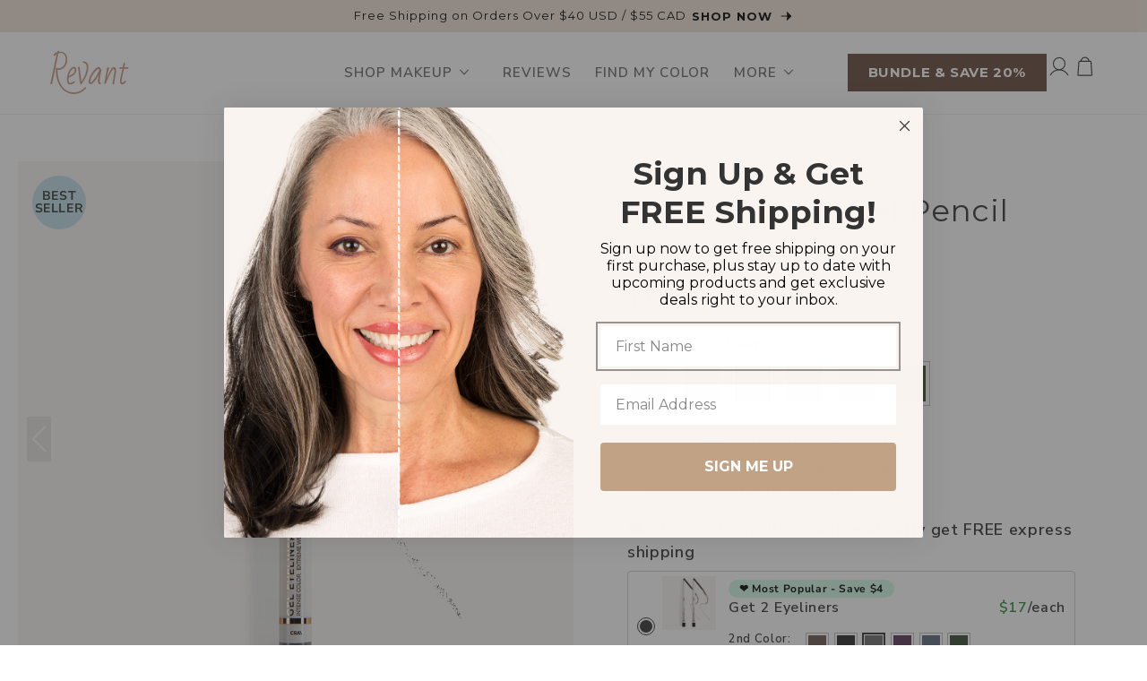

--- FILE ---
content_type: text/html; charset=utf-8
request_url: https://revantcosmetics.com/products/gel-pencil-eyeliner?variant=35609669337110
body_size: 100279
content:
<!doctype html>
<html class="no-js" lang="en">
  <head>
    <script>/* >> Heatmap.com :: Snippet << */(function (h,e,a,t,m,ap) { (h._heatmap_paq = []).push([ 'setTrackerUrl', (h.heatUrl = e) + a]); h.hErrorLogs=h.hErrorLogs || []; ap=t.createElement('script');  ap.src=h.heatUrl+'preprocessor.min.js?sid='+m;  ap.defer=true; t.head.appendChild(ap); ['error', 'unhandledrejection'].forEach(function (ty) {     h.addEventListener(ty, function (et) { h.hErrorLogs.push({ type: ty, event: et }); }); });})(window,'https://dashboard.heatmap.com/','heatmap.php',document,4350);</script>
<!-- Start of Shoplift scripts -->
<!-- 2025-04-04T05:00:12.5814390Z -->
<style>.shoplift-hide { opacity: 0 !important; }</style>
<style id="sl-preview-bar-hide">#preview-bar-iframe, #PBarNextFrameWrapper { display: none !important; }</style>
<script type="text/javascript">(function(rootPath, template, themeRole, themeId, isThemePreview){ /* Generated on 2026-01-27T02:43:49.4988123Z */(function(){"use strict";var $=document.createElement("style");$.textContent=`#shoplift-preview-control{position:fixed;max-width:332px;height:56px;background-color:#141414;z-index:9999;bottom:20px;display:flex;border-radius:8px;box-shadow:13px 22px 7px #0000,9px 14px 7px #00000003,5px 8px 6px #0000000d,2px 4px 4px #00000017,1px 1px 2px #0000001a,0 0 #0000001a;align-items:center;margin:0 auto;left:16px;right:16px;opacity:0;transform:translateY(20px);visibility:hidden;transition:opacity .4s ease-in-out,transform .4s ease-in-out,visibility 0s .4s}#shoplift-preview-control.visible{opacity:1;transform:translateY(0);visibility:visible;transition:opacity .4s ease-in-out,transform .4s ease-in-out,visibility 0s 0s}#shoplift-preview-control *{font-family:Inter,sans-serif;color:#fff;box-sizing:border-box;font-size:16px}#shoplift-preview-variant-title{font-weight:400;line-height:140%;font-size:16px;text-align:start;letter-spacing:-.16px;flex-grow:1;text-wrap:nowrap;overflow:hidden;text-overflow:ellipsis}#shoplift-preview-variant-selector{position:relative;display:block;padding:6px 0;height:100%;min-width:0;flex:1 1 auto}#shoplift-preview-variant-menu-trigger{border:none;cursor:pointer;width:100%;background-color:transparent;padding:0 16px;border-left:1px solid #333;border-right:1px solid #333;height:100%;display:flex;align-items:center;justify-content:start;gap:8px}#shoplift-preview-variant-selector .menu-variant-label{width:24px;height:24px;border-radius:50%;padding:6px;display:flex;justify-content:center;align-items:center;font-size:12px;font-style:normal;font-weight:600;line-height:100%;letter-spacing:-.12px;flex-shrink:0}#shoplift-preview-variant-selector .preview-variant-menu{position:absolute;bottom:110%;transform:translate3d(0,20px,0);visibility:hidden;pointer-events:none;opacity:0;cursor:pointer;background-color:#141414;border:1px solid #141414;border-radius:6px;width:100%;max-height:156px;overflow-y:auto;box-shadow:0 8px 16px #0003;z-index:1;transition:opacity .3s ease-in-out,transform .3s ease-in-out,visibility 0s .3s}#shoplift-preview-variant-selector .preview-variant-menu.preview-variant-menu__visible{visibility:visible;pointer-events:auto;opacity:100;transform:translateZ(0);transition:opacity .3s ease-in-out,transform .3s ease-in-out,visibility 0s 0s}@media screen and (max-width:400px){#shoplift-preview-variant-selector .preview-variant-menu{position:fixed;left:0;right:0;width:auto;bottom:110%}}#shoplift-preview-variant-selector .preview-variant-menu .preview-variant-menu--item{padding:12px 16px;display:flex;overflow:hidden}#shoplift-preview-variant-selector .preview-variant-menu .preview-variant-menu--item .menu-variant-label{margin-right:6px}#shoplift-preview-variant-selector .preview-variant-menu .preview-variant-menu--item span{overflow:hidden;text-overflow:ellipsis;text-wrap:nowrap;white-space:nowrap;color:#f6f6f6;font-size:14px;font-style:normal;font-weight:500}#shoplift-preview-variant-selector .preview-variant-menu .preview-variant-menu--item:hover{background-color:#545454}#shoplift-preview-variant-selector .preview-variant-menu .preview-variant-menu--item:last-of-type{border-bottom-left-radius:6px;border-bottom-right-radius:6px}#shoplift-preview-variant-selector .preview-variant-menu .preview-variant-menu--item:first-of-type{border-top-left-radius:6px;border-top-right-radius:6px}#shoplift-preview-control div:has(#shoplift-exit-preview-button){padding:0 16px}#shoplift-exit-preview-button{padding:6px 8px;font-weight:500;line-height:75%;border-radius:4px;background-color:transparent;border:none;text-decoration:none}#shoplift-exit-preview-button:hover{cursor:pointer;background-color:#333}/*$vite$:1*/`,document.head.appendChild($);var B=" daum[ /]| deusu/| yadirectfetcher|(?:^|[^g])news(?!sapphire)|(?<! (?:channel/|google/))google(?!(app|/google| pixel))|(?<! cu)bots?(?:\\b|_)|(?<!(?: ya| yandex|^job|inapp;) ?)search|(?<!(?:lib))http|(?<![hg]m)score|@[a-z][\\w-]+\\.|\\(\\)|\\.com|\\b\\d{13}\\b|^<|^[\\w \\.\\-\\(?:\\):]+(?:/v?\\d+(?:\\.\\d+)?(?:\\.\\d{1,10})*?)?(?:,|$)|^[^ ]{50,}$|^\\d+\\b|^\\w+/[\\w\\(\\)]*$|^active|^ad muncher|^amaya|^avsdevicesdk/|^biglotron|^bot|^bw/|^clamav[ /]|^client/|^cobweb/|^custom|^ddg[_-]android|^discourse|^dispatch/\\d|^downcast/|^duckduckgo|^facebook|^getright/|^gozilla/|^hobbit|^hotzonu|^hwcdn/|^jeode/|^jetty/|^jigsaw|^microsoft bits|^movabletype|^mozilla/\\d\\.\\d \\(compatible;?\\)$|^mozilla/\\d\\.\\d \\w*$|^navermailapp|^netsurf|^offline|^owler|^postman|^python|^rank|^read|^reed|^rest|^rss|^snapchat|^space bison|^svn|^swcd |^taringa|^thumbor/|^track|^valid|^w3c|^webbandit/|^webcopier|^wget|^whatsapp|^wordpress|^xenu link sleuth|^yahoo|^yandex|^zdm/\\d|^zoom marketplace/|^{{.*}}$|admin|analyzer|archive|ask jeeves/teoma|bit\\.ly/|bluecoat drtr|browsex|burpcollaborator|capture|catch|check|chrome-lighthouse|chromeframe|classifier|clean|cloud|crawl|cypress/|dareboost|datanyze|dejaclick|detect|dmbrowser|download|evc-batch/|feed|firephp|gomezagent|headless|httrack|hubspot marketing grader|hydra|ibisbrowser|images|insight|inspect|iplabel|ips-agent|java(?!;)|library|mail\\.ru/|manager|measure|neustar wpm|node|nutch|offbyone|optimize|pageburst|pagespeed|parser|perl|phantomjs|pingdom|powermarks|preview|proxy|ptst[ /]\\d|reputation|resolver|retriever|rexx;|rigor|rss\\b|scan|scrape|server|sogou|sparkler/|speedcurve|spider|splash|statuscake|synapse|synthetic|tools|torrent|trace|transcoder|url|virtuoso|wappalyzer|watch|webglance|webkit2png|whatcms/|zgrab",G=/bot|spider|crawl|http|lighthouse/i,V;function K(){if(V instanceof RegExp)return V;try{V=new RegExp(B,"i")}catch{V=G}return V}function j(l){return!!l&&K().test(l)}class L{timestamp;constructor(){this.timestamp=new Date}}class W extends L{type;testId;hypothesisId;constructor(t,e,i){super(),this.type=3,this.testId=t,this.hypothesisId=e,this.timestamp=i}}class J extends L{type;path;constructor(t){super(),this.type=4,this.path=t}}class Y extends L{type;cart;constructor(t){super(),this.type=5,this.cart=t}}class D extends Error{isBot;constructor(){super(),this.isBot=!0}}function Z(l,t,e){for(const i of t.selectors){const s=l.querySelectorAll(i.cssSelector);for(let r=0;r<s.length;r++)e(t.testId,t.hypothesisId)}H(l,t,(i,s,r,o,n)=>n(s,r),e)}function x(l,t,e){for(const i of t.selectors)F(l,t.testId,t.hypothesisId,i,e??(()=>{}));H(l,t,F,e??(()=>{}))}function M(l){return l.urlPatterns.reduce((t,e)=>{switch(e.operator){case"contains":return t+`.*${e}.*`;case"endsWith":return t+`.*${e}`;case"startsWith":return t+`${e}.*`}},"")}function H(l,t,e,i){new MutationObserver(()=>{for(const r of t.selectors)e(l,t.testId,t.hypothesisId,r,i)}).observe(l.documentElement,{childList:!0,subtree:!0})}function F(l,t,e,i,s){const r=l.querySelectorAll(i.cssSelector);for(let o=0;o<r.length;o++){let n=r.item(o);if(n instanceof HTMLElement&&n.dataset.shoplift!==""){n.dataset.shoplift="";for(const a of i.actions.sort(ot))n=Q(l,i.cssSelector,n,a)}}return r.length>0&&s?(s(t,e),!0):!1}function Q(l,t,e,i){switch(i.type){case"innerHtml":e.innerHTML=i.value;break;case"attribute":X(e,i.scope,i.value);break;case"css":tt(l,t,i.value);break;case"js":et(l,e,i);break;case"copy":return it(e);case"remove":st(e);break;case"move":rt(e,parseInt(i.value));break}return e}function X(l,t,e){l.setAttribute(t,e)}function tt(l,t,e){const i=l.createElement("style");i.innerHTML=`${t} { ${e} }`,l.getElementsByTagName("head")[0]?.appendChild(i)}function et(l,t,e){Function("document","element",`"use strict"; ${e.value}`)(l,t)}function it(l){const t=l.cloneNode(!0);if(!l.parentNode)throw"Can't copy node outside of DOM";return l.parentNode.insertBefore(t,l.nextSibling),t}function st(l){l.remove()}function rt(l,t){if(t===0)return;const e=Array.prototype.slice.call(l.parentElement.children).indexOf(l),i=Math.min(Math.max(e+t,0),l.parentElement.children.length-1);l.parentElement.children.item(i).insertAdjacentElement(t>0?"afterend":"beforebegin",l)}function ot(l,t){return N(l)-N(t)}function N(l){return l.type==="copy"||l.type==="remove"?0:1}var P=(l=>(l[l.Template=0]="Template",l[l.Theme=1]="Theme",l[l.UrlRedirect=2]="UrlRedirect",l[l.Script=3]="Script",l[l.Dom=4]="Dom",l[l.Price=5]="Price",l))(P||{});const nt="data:image/svg+xml,%3csvg%20width='12'%20height='12'%20viewBox='0%200%2012%2012'%20fill='none'%20xmlns='http://www.w3.org/2000/svg'%3e%3cpath%20d='M9.96001%207.90004C9.86501%207.90004%209.77001%207.86504%209.69501%207.79004L6.43501%204.53004C6.19501%204.29004%205.80501%204.29004%205.56501%204.53004L2.30501%207.79004C2.16001%207.93504%201.92001%207.93504%201.77501%207.79004C1.63001%207.64504%201.63001%207.40504%201.77501%207.26004L5.03501%204.00004C5.56501%203.47004%206.43001%203.47004%206.96501%204.00004L10.225%207.26004C10.37%207.40504%2010.37%207.64504%2010.225%207.79004C10.15%207.86004%2010.055%207.90004%209.96001%207.90004Z'%20fill='white'/%3e%3c/svg%3e",at="data:image/svg+xml,%3csvg%20width='14'%20height='24'%20viewBox='0%200%2014%2024'%20fill='none'%20xmlns='http://www.w3.org/2000/svg'%3e%3cpath%20d='M12.3976%2014.5255C12.2833%2013.8788%2012.0498%2013.3024%2011.6952%2012.7961C11.3416%2012.2898%2010.9209%2011.8353%2010.4353%2011.4317C9.94868%2011.0291%209.43546%2010.6488%208.89565%2010.292C8.48487%2010.049%208.09577%209.78565%207.72637%209.50402C7.35697%209.2224%207.08016%208.89503%206.89694%208.51987C6.71273%208.14471%206.67826%207.69533%206.79055%207.1697C6.86345%206.83216%206.97476%206.54647%207.12351%206.31162C7.27324%206.07778%207.47124%205.89986%207.7175%205.77684C7.96377%205.65483%208.21989%205.59383%208.48389%205.59383C8.88087%205.59383%209.17639%205.7016%209.3734%205.91714C9.56943%206.13268%209.68271%206.42345%209.71424%206.78946C9.74576%207.15547%209.72015%207.55401%209.63839%207.98509C9.55663%208.41617%209.43645%208.84724%209.27687%209.27934L13.5127%208.80149C13.9638%207.52656%2014.1017%206.42447%2013.9264%205.49725C13.751%204.56901%2013.2664%203.85122%2012.4724%203.34491C12.239%203.19648%2011.9779%203.07041%2011.6893%202.96569L12.0026%201.50979L9.86397%200L7.3875%201.50979L7.11169%202.78878C6.65166%202.8874%206.21724%203.01957%205.8114%203.19038C4.85292%203.594%204.06684%204.15115%203.45117%204.86385C2.83452%205.57655%202.42571%206.40108%202.22378%207.33847C2.06616%208.06947%202.04942%208.70796%202.17551%209.25087C2.30061%209.7948%202.52028%2010.2828%202.8355%2010.7139C3.14974%2011.145%203.51816%2011.5344%203.93977%2011.881C4.36039%2012.2288%204.782%2012.5521%205.20164%2012.851C5.68334%2013.1702%206.13844%2013.5169%206.56497%2013.8921C6.99052%2014.2672%207.31954%2014.7125%207.55004%2015.228C7.78055%2015.7445%207.81502%2016.3769%207.65347%2017.1262C7.56482%2017.5389%207.43676%2017.8765%207.27028%2018.1388C7.10381%2018.4011%206.89596%2018.5983%206.64772%2018.7295C6.3985%2018.8606%206.12071%2018.9267%205.8114%2018.9267C5.21641%2018.9267%204.79776%2018.6034%204.62833%2018.1632C4.4589%2017.7229%204.47367%2017.2583%204.60075%2016.5639C4.72782%2015.8705%205.05092%2015.1395%205.37107%2014.3699H1.17665C1.17665%2014.3699%200.207341%2016.1115%200.0310135%2017.6762C-0.0655232%2018.5302%200.0635208%2019.2653%200.41519%2019.8844C0.76686%2020.5036%201.33032%2020.9814%202.10655%2021.319C2.39222%2021.443%202.7104%2021.5447%203.05813%2021.623L2.54589%2024H7.17473L7.7047%2021.5386C8.08493%2021.442%208.43857%2021.3231%208.76562%2021.1787C9.73985%2020.7476%2010.52%2020.1427%2011.1071%2019.3649C11.6932%2018.5871%2012.0873%2017.7291%2012.2892%2016.7917C12.4744%2015.9295%2012.5099%2015.1741%2012.3966%2014.5275L12.3976%2014.5255Z'%20fill='white'/%3e%3c/svg%3e";async function lt(l){let t=l.replace(/-/g,"+").replace(/_/g,"/");for(;t.length%4;)t+="=";const e=atob(t),i=Uint8Array.from(e,o=>o.charCodeAt(0)),s=new Blob([i]).stream().pipeThrough(new DecompressionStream("gzip")),r=await new Response(s).text();return JSON.parse(r)}function _(l,t){return typeof t=="string"&&/\d{4}-\d{2}-\d{2}T\d{2}:\d{2}:\d{2}.\d+(?:Z|[+-]\d+)/.test(t)?new Date(t):t}function O(l,t){return t}function k(l,t=!1,e=!1,i=","){const s=l/100;if(e){const o=Math.round(s).toLocaleString("en-US");return i!==","?o.replace(/,/g,i):o}else{const r=t?",":".",o=s.toFixed(2).split("."),n=parseInt(o[0],10),a=o[1]??"00",c=n.toLocaleString("en-US");return i!==","?`${c.replace(/,/g,i)}${r}${a}`:t?`${c.replace(/,/g,".")}${r}${a}`:`${c}${r}${a}`}}function R(l,t,e,i){const s=t.replace("{{amount}}",k(l,!1,!1)).replace("{{amount_no_decimals}}",k(l,!1,!0)).replace("{{amount_with_comma_separator}}",k(l,!0,!1)).replace("{{amount_no_decimals_with_comma_separator}}",k(l,!0,!0)).replace("{{amount_with_space_separator}}",k(l,!1,!1," ")).replace("{{amount_no_decimals_with_space_separator}}",k(l,!1,!0," ")).replace("{{amount_with_apostrophe_separator}}",k(l,!1,!1,"'")).replace("{{amount_no_decimals_with_apostrophe_separator}}",k(l,!1,!0,"'")).replace("{{amount_with_period_and_space_separator}}",k(l,!1,!1,". ")).replace("{{amount_no_decimals_with_period_and_space_separator}}",k(l,!1,!0,". "));return i?`${s} ${e}`:s}function q(l){return l.replace(/[^\d.,\s-]/g,"").trim()}function ct(l){const t=new Map;for(const[e,i,s]of l.v)t.set(e,{priceInCents:i,compareAtPriceInCents:s});return t}function dt(l,t,e,i){const{priceInCents:s,compareAtPriceInCents:r}=e,{mf:o,c:n,cce:a}=i;if(l.getAttribute("data-sl-attribute-p")===t)l.innerHTML=R(s,o,n,a);else if(l.getAttribute("data-sl-attribute-cap")===t)r<=0||r<=s?l.remove():l.innerHTML=R(r,o,n,a);else if(l.getAttribute("data-sl-attribute-discount")===t&&!(r<=0||r<=s)){const h=Math.round((r-s)/r*100),u=q(R(r-s,o,n,!1)),p=l.getAttribute("data-sl-format")||"percent";p==="percent"?l.textContent=`-${h}%`:p==="amount"?l.textContent=`-${u}`:p==="both"&&(l.textContent=`-${h}% (-${u})`)}}function ht(l){const t=[],e={id:"url-pattern",operator:"contains",value:"/"};for(const[i,s,r]of l.v){t.push({id:`p-${i}`,cssSelector:`[data-sl-attribute-p="${i}"]`,urlPatterns:[e],actions:[{id:`p-action-${i}`,type:"innerHtml",scope:"price",value:R(s,l.mf,l.c,l.cce)}]});const o=r<=0||r<=s;if(t.push({id:`cap-${i}`,cssSelector:`[data-sl-attribute-cap="${i}"]`,urlPatterns:[e],actions:[{id:`cap-action-${i}`,type:o?"remove":"innerHtml",scope:"compare-at-price",value:o?"":R(r,l.mf,l.c,l.cce)}]}),!o&&r>s){const n=Math.round((r-s)/r*100),a=q(R(r-s,l.mf,l.c,!1));t.push({id:`d-${i}`,cssSelector:`[data-sl-attribute-discount="${i}"]`,urlPatterns:[e],actions:[{id:`d-action-${i}`,type:"js",scope:null,value:`(function(doc, el) {              var format = el.getAttribute('data-sl-format') || 'percent';              if (format === 'percent') {                el.textContent = '-${n}%';              } else if (format === 'amount') {                el.textContent = '-${a}';              } else if (format === 'both') {                el.textContent = '-${n}% (-${a})';              }            })`}]})}}return t}let U=!1;class pt{constructor(t,e,i,s,r,o,n,a,c,h,u){this.shop=t,this.host=e,this.eventHost=i,this.disableReferrerOverride=a,this.logHistory=[],this.legacySessionKey=`SHOPLIFT_SESSION_${this.shop}`,this.cssHideClass=s?"shoplift-hide":"",this.testConfigs=h.map(d=>({...d,startAt:new Date(d.startAt),statusHistory:d.statusHistory.map(v=>({...v,createdAt:new Date(v.createdAt)}))})),this.inactiveTestConfigs=u,this.sendPageView=!!r,this.shopliftDebug=o===!0,this.gaConfig=n!=={"sendEvents":false,"mode":"gtag"}?n:{sendEvents:!1},this.fetch=window.fetch.bind(window),this.localStorageSet=window.localStorage.setItem.bind(window.localStorage),this.localStorageGet=window.localStorage.getItem.bind(window.localStorage);const p=this.getDeviceType();this.device=p!=="tablet"?p:"mobile",this.state=this.loadState(),this.shopifyAnalyticsId=this.getShopifyAnalyticsId(),this.testsFilteredByAudience=h.filter(d=>d.status=="active"),this.getCountryTimeout=c===1000?1e3:c,this.log("State Loaded",JSON.stringify(this.state))}DATA_SL_ATTRIBUTE_P="data-sl-attribute-p";DATA_SL_TEST_ID="data-sl-test-id";VIEWPORT_TRACK_THRESHOLD=.5;temporarySessionKey="Shoplift_Session";essentialSessionKey="Shoplift_Essential";analyticsSessionKey="Shoplift_Analytics";priceSelectorsSessionKey="Shoplift_PriceSelectors";legacySessionKey;cssHideClass;testConfigs;inactiveTestConfigs;testsFilteredByAudience;sendPageView;shopliftDebug;gaConfig;getCountryTimeout;state;shopifyAnalyticsId;cookie=document.cookie;isSyncing=!1;isSyncingGA=!1;fetch;localStorageSet;localStorageGet;sessionStorageSet=window.sessionStorage.setItem.bind(window.sessionStorage);sessionStorageGet=window.sessionStorage.getItem.bind(window.sessionStorage);urlParams=new URLSearchParams(window.location.search);device;logHistory;activeViewportObservers=new Map;deriveCategoryFromExistingTests(){if(!this.state.temporary.testCategory&&this.state.essential.visitorTests.length>0){const t=this.state.essential.visitorTests.some(e=>{if(!e.hypothesisId)return!1;const i=this.getHypothesis(e.hypothesisId);return i&&["theme","basicScript","price"].includes(i.type)});this.state.temporary.testCategory=t?"global":"conditional",this.persistTemporaryState(),this.log("Derived test category from existing visitorTests: %s",this.state.temporary.testCategory)}}async init(){try{if(this.log("Shoplift script initializing"),window.Shopify&&window.Shopify.designMode){this.log("Skipping script for design mode");return}if(window.location.href.includes("slScreenshot=true")){this.log("Skipping script for screenshot");return}if(window.location.hostname.endsWith(".edgemesh.com")){this.log("Skipping script for preview");return}if(window.location.href.includes("isShopliftMerchant")){const e=this.urlParams.get("isShopliftMerchant")==="true";this.log("Setting merchant session to %s",e),this.state.temporary.isMerchant=e,this.persistTemporaryState()}if(this.state.temporary.isMerchant){this.log("Setting up preview for merchant"),typeof window.shoplift!="object"&&this.setShopliftStub(),this.state.temporary.previewConfig||this.hidePage(),await this.initPreview(),document.querySelector("#sl-preview-bar-hide")?.remove();return}if(this.state.temporary.previewConfig=void 0,j(navigator.userAgent))return;if(navigator.userAgent.includes("Chrome/118")){this.log("Random: %o",[Math.random(),Math.random(),Math.random()]);const e=await this.makeRequest({url:`${this.eventHost}/api/v0/events/ip`,method:"get"}).then(i=>i?.json());this.log(`IP: ${e}`),this.makeRequest({url:`${this.eventHost}/api/v0/logs`,method:"post",data:JSON.stringify(this.debugState(),O)}).catch()}if(this.shopifyAnalyticsId=this.getShopifyAnalyticsId(),this.monitorConsentChange(),this.checkForThemePreview())return;if(!this.disableReferrerOverride&&this.state.temporary.originalReferrer!=null){this.log(`Overriding referrer from '${document.referrer}' to '${this.state.temporary.originalReferrer}'`);const e=this.state.temporary.originalReferrer;delete this.state.temporary.originalReferrer,this.persistTemporaryState(),Object.defineProperty(document,"referrer",{get:()=>e,enumerable:!0,configurable:!0})}if(await this.refreshVisitor(this.shopifyAnalyticsId),await this.handleVisitorTest()){this.log("Redirecting for visitor test");return}this.setShoplift(),this.showPage(),this.ensureCartAttributesForExistingPriceTests(!1),await this.finalize(),console.log("SHOPLIFT SCRIPT INITIALIZED!")}catch(t){if(t instanceof D)return;throw t}finally{typeof window.shoplift!="object"&&this.setShopliftStub()}}getVariantColor(t){switch(t){case"a":return{text:"#141414",bg:"#E2E2E2"};case"b":return{text:"rgba(255, 255, 255, 1)",bg:"rgba(37, 99, 235, 1)"}}}getDefaultVariantTitle(t){return t.title?t.title:t.type==="price"?t.isControl?"Original prices":"Variant prices":t.isControl?"Original":"Untitled variant "+t.label.toUpperCase()}async initPreview(){const t=this.urlParams.get("previewConfig");if(t){this.state.temporary.previewConfig=void 0,this.log("Setting up the preview"),this.log("Found preview config, writing to temporary state");const e=await lt(t);if(this.state.temporary.previewConfig=e,this.state.temporary.previewConfig.testTypeCategory===P.Price){this.hidePage(!0);const s=this.state.temporary.previewConfig;let r=`${this.host}/api/dom-selectors/${s.storeId}/${s.testId}/${s.isDraft||!1}`;s.shopifyProductId&&(r+=`?productId=${s.shopifyProductId}`);const o=await this.makeJsonRequest({method:"get",url:r}).catch(n=>(this.log("Error getting domSelectors",n),null));s.variants.forEach(n=>n.domSelectors=o[n.id]?.domSelectors)}this.persistTemporaryState();const i=new URL(window.location.toString());i.searchParams.delete("previewConfig"),this.queueRedirect(i)}else if(this.state.temporary.previewConfig){this.showPage();const e=this.state.temporary.previewConfig;e.testTypeCategory===P.Template&&this.handleTemplatePreview(e)&&this.initPreviewControls(e),e.testTypeCategory===P.UrlRedirect&&this.handleUrlPreview(e)&&this.initPreviewControls(e),e.testTypeCategory===P.Script&&this.handleScriptPreview(e)&&this.initPreviewControls(e),e.testTypeCategory===P.Price&&await this.handlePricePreview(e)&&this.initPreviewControls(e)}}initPreviewControls(t){document.addEventListener("DOMContentLoaded",()=>{const e=t.variants.find(v=>v.id===t.currentVariant),i=e?.label||"a",s=t.variants,r=document.createElement("div");r.id="shoplift-preview-control";const o=document.createElement("div"),n=document.createElement("img");n.src=at,n.height=24,n.width=14,o.style.padding="0 16px",o.style.lineHeight="100%",o.appendChild(n),r.appendChild(o);const a=document.createElement("div");a.id="shoplift-preview-variant-selector";const c=document.createElement("button");c.id="shoplift-preview-variant-menu-trigger";const h=document.createElement("div");h.className="menu-variant-label",h.style.backgroundColor=this.getVariantColor(i).bg,h.style.color=this.getVariantColor(i).text,h.innerText=i.toUpperCase(),c.appendChild(h);const u=document.createElement("span");if(u.id="shoplift-preview-variant-title",u.innerText=e?this.getDefaultVariantTitle(e):"Untitled variant "+i.toUpperCase(),c.appendChild(u),s.length>1){const v=document.createElement("img");v.src=nt,v.width=12,v.height=12,v.style.height="12px",v.style.width="12px",c.appendChild(v);const T=document.createElement("div");T.className="preview-variant-menu";for(const m of t.variants.filter(S=>S.id!==t.currentVariant)){const S=document.createElement("div");S.className="preview-variant-menu--item";const I=document.createElement("div");I.className="menu-variant-label",I.style.backgroundColor=this.getVariantColor(m.label).bg,I.style.color=this.getVariantColor(m.label).text,I.style.flexShrink="0",I.innerText=m.label.toUpperCase(),S.appendChild(I);const y=document.createElement("span");y.innerText=this.getDefaultVariantTitle(m),S.appendChild(y),S.addEventListener("click",()=>{this.pickVariant(m.id)}),T.appendChild(S)}a.appendChild(T),c.addEventListener("click",()=>{T.className!=="preview-variant-menu preview-variant-menu__visible"?T.classList.add("preview-variant-menu__visible"):T.classList.remove("preview-variant-menu__visible")}),document.addEventListener("click",m=>{m.target instanceof Element&&!c.contains(m.target)&&T.className==="preview-variant-menu preview-variant-menu__visible"&&T.classList.remove("preview-variant-menu__visible")})}else c.style.pointerEvents="none",h.style.margin="0";a.appendChild(c),r.appendChild(a);const p=document.createElement("div"),d=document.createElement("button");d.id="shoplift-exit-preview-button",d.innerText="Exit",p.appendChild(d),d.addEventListener("click",()=>{this.exitPreview()}),r.appendChild(p),document.body.appendChild(r),requestAnimationFrame(()=>{r.classList.add("visible")})}),this.ensureCartAttributesForExistingPriceTests(!0)}pickVariant(t){if(this.state.temporary.previewConfig){const e=this.state.temporary.previewConfig,i=new URL(window.location.toString());if(e.testTypeCategory===P.UrlRedirect){const s=e.variants.find(r=>r.id===e.currentVariant)?.redirectUrl;if(i.pathname===s){const r=e.variants.find(o=>o.id===t)?.redirectUrl;r&&(i.pathname=r)}}if(e.testTypeCategory===P.Template){const s=e.variants.find(r=>r.id===e.currentVariant)?.pathName;if(s&&i.pathname===s){const r=e.variants.find(o=>o.id===t)?.pathName;r&&r!==s&&(i.pathname=r)}}e.currentVariant=t,this.persistTemporaryState(),this.queueRedirect(i)}}exitPreview(){const t=new URL(window.location.toString());if(this.state.temporary.previewConfig?.testTypeCategory===P.Template&&t.searchParams.delete("view"),this.state.temporary.previewConfig?.testTypeCategory===P.Script&&t.searchParams.delete("slVariant"),this.state.temporary.previewConfig?.testTypeCategory===P.UrlRedirect){const i=this.state.temporary.previewConfig.variants.filter(r=>!r.isControl&&r.redirectUrl!==null).map(r=>r.redirectUrl),s=this.state.temporary.previewConfig.variants.find(r=>r.label==="a")?.redirectUrl;i.includes(t.pathname)&&s&&(t.pathname=s)}this.state.temporary.previewConfig=void 0,this.persistTemporaryState(),this.hidePage(),this.queueRedirect(t)}handleTemplatePreview(t){const e=t.currentVariant,i=t.variants.find(a=>a.id===e);if(!i)return!1;const s=t.variants.find(a=>a.isControl);if(!s)return!1;this.log("Setting up template preview for type",s.type);const r=new URL(window.location.toString()),o=r.searchParams.get("view"),n=i.type===s.type;return!n&&!i.isControl&&template.suffix===s.affix&&this.typeFromTemplate()===s.type&&i.pathName!==null?(this.log("Hit control template type, redirecting to the variant url"),this.hidePage(),r.pathname=i.pathName,this.queueRedirect(r),!0):(!i.isControl&&this.typeFromTemplate()==i.type&&template.suffix===s.affix&&n&&o!==(i.affix||"__DEFAULT__")&&(this.log("Template type and affix match control, updating the view param"),r.searchParams.delete("view"),this.log("Setting the new viewParam to",i.affix||"__DEFAULT__"),this.hidePage(),r.searchParams.set("view",i.affix||"__DEFAULT__"),this.queueRedirect(r)),o!==null&&o!==i.affix&&(r.searchParams.delete("view"),this.hidePage(),this.queueRedirect(r)),!0)}handleUrlPreview(t){const e=t.currentVariant,i=t.variants.find(o=>o.id===e),s=t.variants.find(o=>o.isControl)?.redirectUrl;if(!i)return!1;this.log("Setting up URL redirect preview");const r=new URL(window.location.toString());return r.pathname===s&&!i.isControl&&i.redirectUrl!==null&&(this.log("Url matches control, redirecting"),this.hidePage(),r.pathname=i.redirectUrl,this.queueRedirect(r)),!0}handleScriptPreview(t){const e=t.currentVariant,i=t.variants.find(o=>o.id===e);if(!i)return!1;this.log("Setting up script preview");const s=new URL(window.location.toString());return s.searchParams.get("slVariant")!==i.id&&(this.log("current id doesn't match the variant, redirecting"),s.searchParams.delete("slVariant"),this.log("Setting the new slVariantParam"),this.hidePage(),s.searchParams.set("slVariant",i.id),this.queueRedirect(s)),!0}async handlePricePreview(t){const e=t.currentVariant,i=t.variants.find(s=>s.id===e);return i?(this.log("Setting up price preview"),i.domSelectors&&i.domSelectors.length>0&&(x(document,{testId:t.testId,hypothesisId:i.id,selectors:i.domSelectors}),this.ensureCartAttributesForExistingPriceTests(!0)),!0):!1}async finalize(){const t=await this.getCartState();t!==null&&this.queueCartUpdate(t),this.pruneStateAndSave(),await this.syncAllEvents()}setShoplift(){this.log("Setting up public API");const e=this.urlParams.get("slVariant")==="true",i=e?null:this.urlParams.get("slVariant");window.shoplift={isHypothesisActive:async s=>{if(this.log("Script checking variant for hypothesis '%s'",s),e)return this.log("Forcing variant for hypothesis '%s'",s),!0;if(i!==null)return this.log("Forcing hypothesis '%s'",i),s===i;const r=this.testConfigs.find(n=>n.hypotheses.some(a=>a.id===s));if(!r)return this.log("No test found for hypothesis '%s'",s),!1;const o=this.state.essential.visitorTests.find(n=>n.testId===r.id);return o?(this.log("Active visitor test found",s),o.hypothesisId===s):(await this.manuallySplitVisitor(r),this.testConfigs.some(n=>n.hypotheses.some(a=>a.id===s&&this.state.essential.visitorTests.some(c=>c.hypothesisId===a.id))))},setAnalyticsConsent:async s=>{await this.onConsentChange(s,!0)},getVisitorData:()=>({visitor:this.state.analytics.visitor,visitorTests:this.state.essential.visitorTests.filter(s=>!s.isInvalid).map(s=>{const{shouldSendToGa:r,savedAt:o,...n}=s;return n})})}}setShopliftStub(){this.log("Setting up stubbed public API");const e=this.urlParams.get("slVariant")==="true",i=e?null:this.urlParams.get("slVariant");window.shoplift={isHypothesisActive:s=>Promise.resolve(e||s===i),setAnalyticsConsent:()=>Promise.resolve(),getVisitorData:()=>({visitor:null,visitorTests:[]})}}async manuallySplitVisitor(t){this.log("Starting manual split for test '%s'",t.id),await this.handleVisitorTest([t]);const e=this.getReservationForTest(t.id);e&&!e.isRealized&&e.entryCriteriaKey&&(this.log("Realizing manual API reservation for test '%s'",t.id),this.realizeReservationForCriteria(e.entryCriteriaKey)),this.saveState(),this.syncAllEvents()}async handleVisitorTest(t){await this.filterTestsByAudience(this.testConfigs,this.state.analytics.visitor??this.buildBaseVisitor(),this.state.essential.visitorTests),this.deriveCategoryFromExistingTests(),this.clearStaleReservations();let e=t?t.filter(i=>this.testsFilteredByAudience.some(s=>s.id===i.id)):[...this.testsForUrl(this.testsFilteredByAudience),...this.domTestsForUrl(this.testsFilteredByAudience)];try{if(e.length===0)return this.log("No tests found"),!1;this.log("Checking for existing visitor test on page");const i=this.getCurrentVisitorHypothesis(e);if(i){this.log("Found current visitor test");const a=this.considerRedirect(i);return a&&(this.log("Redirecting for current visitor test"),this.redirect(i)),a}const s=this.getReservationForCurrentPage();if(s){this.log("Found matching reservation for current page: %s",s.testId);const a=this.getHypothesis(s.hypothesisId);if(a){a.type!=="price"&&this.realizeReservationForCriteria(s.entryCriteriaKey);const c=this.considerRedirect(a);return c&&this.redirect(a),c}}this.log("No active test relation for test page");const r=this.testsForUrl(this.inactiveTestConfigs.filter(a=>this.testIsPaused(a)&&a.hypotheses.some(c=>this.state.essential.visitorTests.some(h=>h.hypothesisId===c.id)))).map(a=>a.id);if(r.length>0)return this.log("Visitor has paused tests for test page, skipping test assignment: %o",r),!1;if(!this.state.temporary.testCategory){const a=this.testsFilteredByAudience.filter(h=>this.isGlobalEntryCriteria(this.getEntryCriteriaKey(h))),c=this.testsFilteredByAudience.filter(h=>!this.isGlobalEntryCriteria(this.getEntryCriteriaKey(h)));if(this.log("Category dice roll - global tests: %o, conditional tests: %o",a.map(h=>({id:h.id,title:h.title,criteria:this.getEntryCriteriaKey(h)})),c.map(h=>({id:h.id,title:h.title,criteria:this.getEntryCriteriaKey(h)}))),a.length>0&&c.length>0){const h=a.length,u=c.length,p=h+u,d=Math.random()*p;this.state.temporary.testCategory=d<h?"global":"conditional",this.log("Category dice roll: rolled %.2f of %d (global weight: %d, conditional weight: %d), selected '%s'",d,p,h,u,this.state.temporary.testCategory)}else a.length>0?(this.state.temporary.testCategory="global",this.log("Only global tests available, setting category to global")):(this.state.temporary.testCategory="conditional",this.log("Only conditional tests available, setting category to conditional"));this.persistTemporaryState()}const o=this.state.temporary.testCategory;if(this.log("Visitor test category: %s",o),o==="global"){const a=this.testsFilteredByAudience.filter(c=>!this.isGlobalEntryCriteria(this.getEntryCriteriaKey(c)));for(const c of a)this.markTestAsBlocked(c,"category:global");e=e.filter(c=>this.isGlobalEntryCriteria(this.getEntryCriteriaKey(c)))}else{const a=this.testsFilteredByAudience.filter(c=>this.isGlobalEntryCriteria(this.getEntryCriteriaKey(c)));for(const c of a)this.markTestAsBlocked(c,"category:conditional");e=e.filter(c=>!this.isGlobalEntryCriteria(this.getEntryCriteriaKey(c)))}if(e.length===0)return this.log("No tests remaining after category filter"),!1;this.createReservations(e);const n=this.getReservationForCurrentPage();if(n&&!n.isRealized){const a=this.getHypothesis(n.hypothesisId);if(a){a.type!=="price"&&this.realizeReservationForCriteria(n.entryCriteriaKey);const c=this.considerRedirect(a);return c&&(this.log("Redirecting for new test"),this.redirect(a)),c}}return!1}finally{this.includeInDomTests(),this.saveState()}}includeInDomTests(){this.applyControlForAudienceFilteredPriceTests();const t=this.getDomTestsForCurrentUrl(),e=this.getVisitorDomHypothesis(t);for(const i of t){this.log("Evaluating dom test '%s'",i.id);const s=i.hypotheses.some(d=>d.type==="price");if(this.state.essential.visitorTests.find(d=>d.testId===i.id&&d.isInvalid&&!d.hypothesisId)){if(this.log("Visitor is blocked from test '%s', applying control prices if price test",i.id),s){const d=i.hypotheses.find(v=>v.isControl);d?.priceData&&(this.applyPriceTestWithMapLookup(i.id,d,[d],()=>{this.log("Control prices applied for blocked visitor, no metrics tracked")}),this.updatePriceTestHiddenInputs(i.id,"control",!1))}continue}const o=this.getReservationForTest(i.id);let n=null,a=!1;const c=e.find(d=>i.hypotheses.some(v=>d.id===v.id));if(o)n=this.getHypothesis(o.hypothesisId)??null,this.log("Using reserved hypothesis '%s' for test '%s'",o.hypothesisId,i.id);else if(c)n=c,this.log("Using existing hypothesis assignment for test '%s'",i.id);else if(s){const d=this.visitorActiveTestTypeWithReservations();d?(a=!0,this.log("Visitor already in test type '%s', treating as non-test for price test '%s'",d,i.id)):n=this.pickHypothesis(i)}else n=this.pickHypothesis(i);if(a&&s){const d=i.hypotheses.find(v=>v.isControl);d?.priceData&&(this.log("Applying control prices for non-test visitor on price test '%s' (Map-based)",i.id),this.applyPriceTestWithMapLookup(i.id,d,[d],()=>{this.log("Control prices applied for non-test visitor, no metrics tracked")}),this.updatePriceTestHiddenInputs(i.id,"control",!1));continue}if(!n){this.log("Failed to pick hypothesis for test");continue}const h=i.bayesianRevision??4,u=n.type==="price",p=h>=5;if(u&&p){if(this.log(`Price test with Map-based lookup (v${h}): ${i.id}`),!n.priceData){this.log("No price data for hypothesis '%s', skipping",n.id);continue}const d=n.isControl?"control":"variant";this.log(`Setting up Map-based price test for ${d} (test: ${i.id})`),this.applyPriceTestWithMapLookup(i.id,n,i.hypotheses,v=>{const T=this.getReservationForTest(v);T&&!T.isRealized&&T.entryCriteriaKey?this.realizeReservationForCriteria(T.entryCriteriaKey):this.queueAddVisitorToTest(v,n),this.saveState(),this.queuePageView(window.location.pathname),this.syncAllEvents()});continue}if(u&&!p){this.log(`Price test without viewport tracking (v${h}): ${i.id}`);const d=this.getDomSelectorsForHypothesis(n);if(d.length===0)continue;x(document,{testId:i.id,hypothesisId:n.id,selectors:d},v=>{this.queueAddVisitorToTest(v,n),this.saveState(),this.queuePageView(window.location.pathname),this.syncAllEvents()});continue}if(!n.domSelectors||n.domSelectors.length===0){this.log("No selectors found, skipping hypothesis");continue}x(document,{testId:i.id,hypothesisId:n.id,selectors:n.domSelectors},d=>{this.queueAddVisitorToTest(d,n),this.saveState(),this.queuePageView(window.location.pathname),this.syncAllEvents()})}}considerRedirect(t){if(this.log("Considering redirect for hypothesis '%s'",t.id),t.isControl)return this.log("Skipping redirect for control"),!1;if(t.type==="basicScript"||t.type==="manualScript")return this.log("Skipping redirect for script test"),!1;const e=this.state.essential.visitorTests.find(o=>o.hypothesisId===t.id),i=new URL(window.location.toString()),r=new URLSearchParams(window.location.search).get("view");if(t.type==="theme"){if(!(t.themeId===themeId)){if(this.log("Theme id '%s' is not hypothesis theme ID '%s'",t.themeId,themeId),e&&e.themeId!==t.themeId&&(e.themeId===themeId||!this.isThemePreview()))this.log("On old theme, redirecting and updating local visitor"),e.themeId=t.themeId;else if(this.isThemePreview())return this.log("On non-test theme, skipping redirect"),!1;return this.log("Hiding page to redirect for theme test"),this.hidePage(),!0}return!1}else if(t.type!=="dom"&&t.type!=="price"&&t.affix!==template.suffix&&t.affix!==r||t.redirectPath&&!i.pathname.endsWith(t.redirectPath))return this.log("Hiding page to redirect for template test"),this.hidePage(),!0;return this.log("Not redirecting"),!1}redirect(t){if(this.log("Redirecting to hypothesis '%s'",t.id),t.isControl)return;const e=new URL(window.location.toString());if(e.searchParams.delete("view"),t.redirectPath){const i=RegExp("^(/w{2}-w{2})/").exec(e.pathname);if(i&&i.length>1){const s=i[1];e.pathname=`${s}${t.redirectPath}`}else e.pathname=t.redirectPath}else t.type==="theme"?(e.searchParams.set("_ab","0"),e.searchParams.set("_fd","0"),e.searchParams.set("_sc","1"),e.searchParams.set("preview_theme_id",t.themeId.toString())):t.type!=="urlRedirect"&&e.searchParams.set("view",t.affix);this.queueRedirect(e)}async refreshVisitor(t){if(t===null||!this.state.essential.isFirstLoad||!this.testConfigs.some(i=>i.visitorOption!=="all"))return;this.log("Refreshing visitor"),this.hidePage();const e=await this.getVisitor(t);e&&e.id&&this.updateLocalVisitor(e)}buildBaseVisitor(){return{shopifyAnalyticsId:this.shopifyAnalyticsId,device:this.device,country:null,...this.state.essential.initialState}}getInitialState(){const t=this.getUTMValue("utm_source")??"",e=this.getUTMValue("utm_medium")??"",i=this.getUTMValue("utm_campaign")??"",s=this.getUTMValue("utm_content")??"",r=window.document.referrer,o=this.device;return{createdAt:new Date,utmSource:t,utmMedium:e,utmCampaign:i,utmContent:s,referrer:r,device:o}}checkForThemePreview(){return this.log("Checking for theme preview"),window.location.hostname.endsWith(".shopifypreview.com")?(this.log("on shopify preview domain"),this.clearThemeBar(!0,!1,this.state),document.querySelector("#sl-preview-bar-hide")?.remove(),!1):this.isThemePreview()?this.state.essential.visitorTests.some(t=>t.isThemeTest&&t.hypothesisId!=null&&this.getHypothesis(t.hypothesisId)&&t.themeId===themeId)?(this.log("On active theme test, removing theme bar"),this.clearThemeBar(!1,!0,this.state),!1):this.state.essential.visitorTests.some(t=>t.isThemeTest&&t.hypothesisId!=null&&!this.getHypothesis(t.hypothesisId)&&t.themeId===themeId)?(this.log("Visitor is on an inactive theme test, redirecting to main theme"),this.redirectToMainTheme(),!0):this.state.essential.isFirstLoad?(this.log("No visitor found on theme preview, redirecting to main theme"),this.redirectToMainTheme(),!0):this.inactiveTestConfigs.some(t=>t.hypotheses.some(e=>e.themeId===themeId))?(this.log("Current theme is an inactive theme test, redirecting to main theme"),this.redirectToMainTheme(),!0):this.testConfigs.some(t=>t.hypotheses.some(e=>e.themeId===themeId))?(this.log("Falling back to clearing theme bar"),this.clearThemeBar(!1,!0,this.state),!1):(this.log("No tests on current theme, skipping script"),this.clearThemeBar(!0,!1,this.state),document.querySelector("#sl-preview-bar-hide")?.remove(),!0):(this.log("Not on theme preview"),this.clearThemeBar(!0,!1,this.state),!1)}redirectToMainTheme(){this.hidePage();const t=new URL(window.location.toString());t.searchParams.set("preview_theme_id",""),this.queueRedirect(t)}testsForUrl(t){const e=new URL(window.location.href),i=this.typeFromTemplate();return t.filter(s=>s.hypotheses.some(r=>r.type!=="dom"&&r.type!=="price"&&(r.isControl&&r.type===i&&r.affix===template.suffix||r.type==="theme"||r.isControl&&r.type==="urlRedirect"&&r.redirectPath&&e.pathname.endsWith(r.redirectPath)||r.type==="basicScript"))&&(s.ignoreTestViewParameterEnforcement||!e.searchParams.has("view")||s.hypotheses.map(r=>r.affix).includes(e.searchParams.get("view")??"")))}domTestsForUrl(t){const e=new URL(window.location.href);return t.filter(i=>i.hypotheses.some(s=>s.type!=="dom"&&s.type!=="price"?!1:s.type==="price"&&s.priceData&&s.priceData.v.length>0?!0:s.domSelectors&&s.domSelectors.some(r=>new RegExp(M(r)).test(e.toString()))))}async filterTestsByAudience(t,e,i){const s=[];let r=e.country;!r&&t.some(o=>o.requiresCountry&&!i.some(n=>n.testId===o.id))&&(this.log("Hiding page to check geoip"),this.hidePage(),r=await this.makeJsonRequest({method:"get",url:`${this.eventHost}/api/v0/visitors/get-country`,signal:AbortSignal.timeout(this.getCountryTimeout)}).catch(o=>(this.log("Error getting country",o),null)));for(const o of t){if(this.log("Checking audience for test '%s'",o.id),this.state.essential.visitorTests.some(c=>c.testId===o.id&&c.hypothesisId==null)){console.log(`Skipping blocked test '${o.id}'`);continue}const n=this.visitorCreatedDuringTestActive(o.statusHistory);(i.some(c=>c.testId===o.id&&(o.device==="all"||o.device===e.device&&o.device===this.device))||this.isTargetAudience(o,e,n,r))&&(this.log("Visitor is in audience for test '%s'",o.id),s.push(o))}this.testsFilteredByAudience=s}isTargetAudience(t,e,i,s){const r=this.getChannel(e);return(t.device==="all"||t.device===e.device&&t.device===this.device)&&(t.visitorOption==="all"||t.visitorOption==="new"&&i||t.visitorOption==="returning"&&!i)&&(t.targetAudiences.length===0||t.targetAudiences.reduce((o,n)=>o||n.reduce((a,c)=>a&&c(e,i,r,s),!0),!1))}visitorCreatedDuringTestActive(t){let e="";for(const i of t){if(this.state.analytics.visitor!==null&&this.state.analytics.visitor.createdAt<i.createdAt||this.state.essential.initialState.createdAt<i.createdAt)break;e=i.status}return e==="active"}getDomTestsForCurrentUrl(){return this.domTestsForUrl(this.testsFilteredByAudience)}getCurrentVisitorHypothesis(t){return t.flatMap(e=>e.hypotheses).find(e=>e.type!=="dom"&&e.type!=="price"&&this.state.essential.visitorTests.some(i=>i.hypothesisId===e.id))}getVisitorDomHypothesis(t){return t.flatMap(e=>e.hypotheses).filter(e=>(e.type==="dom"||e.type==="price")&&this.state.essential.visitorTests.some(i=>i.hypothesisId===e.id))}getHypothesis(t){return this.testConfigs.filter(e=>e.hypotheses.some(i=>i.id===t)).map(e=>e.hypotheses.find(i=>i.id===t))[0]}getDomSelectorsForHypothesis(t){if(!t)return[];if(t.domSelectors&&t.domSelectors.length>0)return t.domSelectors;if(t.priceData){const e=`${this.priceSelectorsSessionKey}_${t.id}`;try{const s=sessionStorage.getItem(e);if(s){const r=JSON.parse(s);return t.domSelectors=r,this.log("Loaded %d price selectors from cache for hypothesis '%s'",r.length,t.id),r}}catch{}const i=ht(t.priceData);t.domSelectors=i;try{sessionStorage.setItem(e,JSON.stringify(i)),this.log("Generated and cached %d price selectors for hypothesis '%s'",i.length,t.id)}catch{this.log("Generated %d price selectors for hypothesis '%s' (cache unavailable)",i.length,t.id)}return i}return[]}hasThemeTest(t){return t.some(e=>e.hypotheses.some(i=>i.type==="theme"))}hasTestThatIsNotThemeTest(t){return t.some(e=>e.hypotheses.some(i=>i.type!=="theme"&&i.type!=="dom"&&i.type!=="price"))}hasThemeAndOtherTestTypes(t){return this.hasThemeTest(t)&&this.hasTestThatIsNotThemeTest(t)}testIsPaused(t){return t.status==="paused"||t.status==="incompatible"||t.status==="suspended"}visitorActiveTestType(){const t=this.state.essential.visitorTests.filter(e=>this.testConfigs.some(i=>i.hypotheses.some(s=>s.id==e.hypothesisId)));return t.length===0?null:t.some(e=>e.isThemeTest)?"theme":"templateOrUrlRedirect"}getReservationType(t){return t==="price"||this.isTemplateTestType(t)?"deferred":"immediate"}isTemplateTestType(t){return["product","collection","landing","index","cart","search","blog","article","collectionList"].includes(t)}getEntryCriteriaKey(t){const e=t.hypotheses.find(i=>i.isControl);if(!e)return`unknown:${t.id}`;switch(e.type){case"theme":return"global:theme";case"basicScript":return"global:autoApi";case"price":return"global:price";case"manualScript":return`conditional:manualApi:${t.id}`;case"urlRedirect":return`conditional:url:${e.redirectPath||"unknown"}`;default:return`conditional:template:${e.type}`}}isGlobalEntryCriteria(t){return t.startsWith("global:")}groupTestsByEntryCriteria(t){const e=new Map;for(const i of t){const s=this.getEntryCriteriaKey(i),r=e.get(s)||[];r.push(i),e.set(s,r)}return e}doesCurrentPageMatchEntryCriteria(t){if(this.isGlobalEntryCriteria(t))return!0;if(t==="conditional:manualApi")return!1;if(t.startsWith("conditional:url:")){const e=t.replace("conditional:url:","");return window.location.pathname.endsWith(e)}if(t.startsWith("conditional:template:")){const e=t.replace("conditional:template:","");return this.typeFromTemplate()===e}return!1}hasActiveReservation(){const t=this.getActiveReservations();return Object.values(t).some(e=>!e.isRealized)}getActiveReservation(){const t=this.getActiveReservations();return Object.values(t).find(e=>!e.isRealized)??null}clearStaleReservations(){const t=this.state.temporary.testReservations;if(!t)return;let e=!1;for(const[i,s]of Object.entries(t)){const r=this.testConfigs.find(n=>n.id===s.testId);if(!r){this.log("Test '%s' no longer in config, clearing reservation for criteria '%s'",s.testId,i),delete t[i],e=!0;continue}if(r.status!=="active"){this.log("Test '%s' status is '%s', clearing reservation for criteria '%s'",s.testId,r.status,i),delete t[i],e=!0;continue}this.testsFilteredByAudience.some(n=>n.id===s.testId)||(this.log("Visitor no longer passes audience for test '%s', clearing reservation for criteria '%s'",s.testId,i),delete t[i],e=!0)}e&&this.persistTemporaryState()}createReservations(t){if(this.state.temporary.testReservations||(this.state.temporary.testReservations={}),this.state.temporary.rolledEntryCriteria||(this.state.temporary.rolledEntryCriteria=[]),this.state.temporary.testCategory==="global"){this.createSingleReservation(t,"global");return}const i=t.filter(n=>this.doesCurrentPageMatchEntryCriteria(this.getEntryCriteriaKey(n))),s=t.filter(n=>!this.doesCurrentPageMatchEntryCriteria(this.getEntryCriteriaKey(n)));this.log("Conditional tests split - matching current page: %d, not matching: %d",i.length,s.length),i.length>0&&this.log("Tests matching current page (same pool): %o",i.map(n=>({id:n.id,title:n.title,criteria:this.getEntryCriteriaKey(n)})));const r=`conditional:current-page:${this.typeFromTemplate()}`;if(i.length>0&&!this.state.temporary.rolledEntryCriteria.includes(r)){this.createSingleReservation(i,r);for(const n of i){const a=this.getEntryCriteriaKey(n);this.state.temporary.rolledEntryCriteria.includes(a)||this.state.temporary.rolledEntryCriteria.push(a)}}const o=this.groupTestsByEntryCriteria(s);for(const[n,a]of o){if(this.state.temporary.rolledEntryCriteria.includes(n)){this.log("Already rolled for criteria '%s', skipping",n);continue}if(a.some(m=>this.state.essential.visitorTests.some(S=>S.testId===m.id))){this.log("Visitor already has VT for criteria '%s', skipping",n),this.state.temporary.rolledEntryCriteria.push(n);continue}const h=[...a].sort((m,S)=>m.id.localeCompare(S.id));this.log("Test dice roll for criteria '%s' - available tests: %o",n,h.map(m=>({id:m.id,title:m.title})));const u=Math.floor(Math.random()*h.length),p=h[u];this.log("Test dice roll: picked index %d of %d, selected test '%s' (%s)",u+1,a.length,p.id,p.title);const d=this.pickHypothesis(p);if(!d){this.log("No hypothesis picked for test '%s'",p.id);continue}const v=this.getReservationType(d.type),T={testId:p.id,hypothesisId:d.id,testType:d.type,reservationType:v,isThemeTest:d.type==="theme",themeId:d.themeId,createdAt:new Date,isRealized:!1,entryCriteriaKey:n};this.state.temporary.testReservations[n]=T,this.state.temporary.rolledEntryCriteria.push(n),this.log("Created %s reservation for test '%s' (criteria: %s)",v,p.id,n);for(const m of a)m.id!==p.id&&this.markTestAsBlocked(m,n)}this.persistTemporaryState()}createSingleReservation(t,e){if(this.state.temporary.rolledEntryCriteria.includes(e)){this.log("Already rolled for pool '%s', skipping",e);return}if(t.some(u=>this.state.essential.visitorTests.some(p=>p.testId===u.id&&!p.isInvalid))){this.log("Visitor already has VT for pool '%s', skipping",e),this.state.temporary.rolledEntryCriteria.push(e);return}if(t.length===0){this.log("No tests in pool '%s'",e);return}const s=[...t].sort((u,p)=>u.id.localeCompare(p.id));this.log("Test dice roll for pool '%s' - available tests: %o",e,s.map(u=>({id:u.id,title:u.title,criteria:this.getEntryCriteriaKey(u)})));const r=Math.floor(Math.random()*s.length),o=s[r];this.log("Test dice roll: picked index %d of %d, selected test '%s' (%s)",r,t.length,o.id,o.title);const n=this.pickHypothesis(o);if(!n){this.log("No hypothesis picked for test '%s'",o.id);return}const a=this.getReservationType(n.type),c=this.getEntryCriteriaKey(o),h={testId:o.id,hypothesisId:n.id,testType:n.type,reservationType:a,isThemeTest:n.type==="theme",themeId:n.themeId,createdAt:new Date,isRealized:!1,entryCriteriaKey:c};this.state.temporary.testReservations[c]=h,this.state.temporary.rolledEntryCriteria.push(e),this.log("Created %s reservation for test '%s' from pool '%s' (criteria: %s)",a,o.id,e,c);for(const u of t)u.id!==o.id&&this.markTestAsBlocked(u,`pool:${e}`);this.persistTemporaryState()}markTestAsBlocked(t,e){this.state.essential.visitorTests.some(i=>i.testId===t.id)||(this.log("Blocking visitor from test '%s' (reason: %s)",t.id,e),this.state.essential.visitorTests.push({createdAt:new Date,testId:t.id,hypothesisId:null,isThemeTest:t.hypotheses.some(i=>i.type==="theme"),shouldSendToGa:!1,isSaved:!0,isInvalid:!0,themeId:void 0}))}realizeReservationForCriteria(t){const e=this.state.temporary.testReservations?.[t];if(!e)return this.log("No reservation found for criteria '%s'",t),!1;if(e.isRealized)return this.log("Reservation already realized for criteria '%s'",t),!1;if(this.state.essential.visitorTests.some(s=>s.testId===e.testId&&!s.isInvalid))return this.log("Visitor already assigned to test '%s'",e.testId),!1;const i=this.getHypothesis(e.hypothesisId);return i?(e.isRealized=!0,this.persistTemporaryState(),this.queueAddVisitorToTest(e.testId,i),this.saveState(),this.log("Realized reservation for test '%s' (criteria: %s)",e.testId,t),!0):(this.log("Hypothesis '%s' not found",e.hypothesisId),!1)}getActiveReservations(){return this.state.temporary.testReservations??{}}getReservationForCurrentPage(){const t=this.getActiveReservations();for(const[e,i]of Object.entries(t)){if(i.isRealized)continue;const s=this.testConfigs.find(r=>r.id===i.testId);if(!(!s||s.status!=="active")&&this.doesCurrentPageMatchEntryCriteria(e))return i}return null}getReservationForTest(t){const e=this.getActiveReservations();return Object.values(e).find(i=>i.testId===t)??null}getReservationTestType(){const t=this.getActiveReservations(),e=Object.values(t);if(e.length===0)return null;for(const i of e)if(i.isThemeTest)return"theme";for(const i of e)if(i.testType==="price")return"price";return e.some(i=>!i.isRealized)?"templateOrUrlRedirect":null}hasPriceTests(t){return t.some(e=>e.hypotheses.some(i=>i.type==="price"))}_priceTestProductIds=null;getPriceTestProductIds(){if(this._priceTestProductIds)return this._priceTestProductIds;const t=new Set;for(const e of this.testConfigs)for(const i of e.hypotheses)if(i.type==="price"){for(const s of i.domSelectors||[]){const r=s.cssSelector.match(/data-sl-attribute-(?:p|cap)="(\d+)"/);r?.[1]&&t.add(r[1])}if(i.priceData?.v)for(const[s]of i.priceData.v)t.add(s)}return this._priceTestProductIds=t,this.log("Built price test product ID cache with %d products",t.size),t}isProductInAnyPriceTest(t){return this.getPriceTestProductIds().has(t)}visitorActiveTestTypeWithReservations(){const t=this.getActiveReservations();for(const r of Object.values(t)){if(r.isThemeTest)return"theme";if(r.testType==="price")return"price"}if(Object.values(t).some(r=>!r.isRealized)){if(this.state.temporary.testCategory==="global")for(const o of Object.values(t)){if(o.testType==="theme")return"theme";if(o.testType==="price")return"price";if(o.testType==="basicScript")return"theme"}return"templateOrUrlRedirect"}const i=this.state.essential.visitorTests.filter(r=>!r.isInvalid&&this.testConfigs.some(o=>o.hypotheses.some(n=>n.id===r.hypothesisId)));return i.length===0?null:i.some(r=>this.getHypothesis(r.hypothesisId)?.type==="price")?"price":i.some(r=>r.isThemeTest)?"theme":"templateOrUrlRedirect"}applyControlForAudienceFilteredPriceTests(){const t=this.testConfigs.filter(s=>s.status==="active"&&s.hypotheses.some(r=>r.type==="price"));if(t.length===0)return;const e=this.testsFilteredByAudience.filter(s=>s.hypotheses.some(r=>r.type==="price")),i=t.filter(s=>!e.some(r=>r.id===s.id));if(i.length!==0){this.log("Found %d price tests filtered by audience, applying control selectors",i.length);for(const s of i){const r=s.hypotheses.find(c=>c.isControl),o=this.getDomSelectorsForHypothesis(r);if(o.length===0){this.log("No control selectors for audience-filtered price test '%s'",s.id);continue}const n=new URL(window.location.href);o.some(c=>{try{return new RegExp(M(c)).test(n.toString())}catch{return!1}})&&(this.log("Applying control selectors for audience-filtered price test '%s'",s.id),x(document,{testId:s.id,hypothesisId:r.id,selectors:o},()=>{this.log("Control selectors applied for audience-filtered visitor, no metrics tracked")}),this.updatePriceTestHiddenInputs(s.id,"control",!1))}}}pickHypothesis(t){let e=Math.random();const i=t.hypotheses.reduce((r,o)=>r+o.visitorCount,0);return t.hypotheses.sort((r,o)=>r.isControl?o.isControl?0:-1:o.isControl?1:0).reduce((r,o)=>{if(r!==null)return r;const a=t.hypotheses.reduce((c,h)=>c&&h.visitorCount>20,!0)?o.visitorCount/i-o.trafficPercentage:0;return e<=o.trafficPercentage-a?o:(e-=o.trafficPercentage,null)},null)}typeFromTemplate(){switch(template.type){case"list-collections":return"collectionList";case"page":return"landing";case"article":case"blog":case"cart":case"collection":case"index":case"product":case"search":return template.type;default:return null}}queueRedirect(t){this.saveState(),this.disableReferrerOverride||(this.log(`Saving temporary referrer override '${document.referrer}'`),this.state.temporary.originalReferrer=document.referrer,this.persistTemporaryState()),window.setTimeout(()=>window.location.assign(t),0),window.setTimeout(()=>{this.syncAllEvents()},2e3)}async syncAllEvents(){const t=async()=>{if(this.isSyncing){window.setTimeout(()=>{(async()=>await t())()},500);return}try{this.isSyncing=!0,this.syncGAEvents(),await this.syncEvents()}finally{this.isSyncing=!1}};await t()}async syncEvents(){if(!this.state.essential.consentApproved||!this.shopifyAnalyticsId||this.state.analytics.queue.length===0)return;const t=this.state.analytics.queue.length,e=this.state.analytics.queue.splice(0,t);this.log("Syncing %s events",t);try{const i={shop:this.shop,visitorDetails:{shopifyAnalyticsId:this.shopifyAnalyticsId,device:this.state.analytics.visitor?.device??this.device,country:this.state.analytics.visitor?.country??null,...this.state.essential.initialState},events:this.state.essential.visitorTests.filter(r=>!r.isInvalid&&!r.isSaved&&r.hypothesisId!=null).map(r=>new W(r.testId,r.hypothesisId,r.createdAt)).concat(e)};await this.sendEvents(i);const s=await this.getVisitor(this.shopifyAnalyticsId);s!==null&&this.updateLocalVisitor(s);for(const r of this.state.essential.visitorTests.filter(o=>!o.isInvalid&&!o.isSaved))r.isSaved=!0,r.savedAt=Date.now()}catch{this.state.analytics.queue.splice(0,0,...e)}finally{this.saveState()}}syncGAEvents(){if(!this.gaConfig.sendEvents){if(U)return;U=!0,this.log("UseGtag is false — skipping GA Events");return}if(this.isSyncingGA){this.log("Already syncing GA - skipping GA events");return}const t=this.state.essential.visitorTests.filter(e=>e.shouldSendToGa);t.length!==0&&(this.isSyncingGA=!0,this.log("Syncing %s GA Events",t.length),Promise.allSettled(t.map(e=>this.sendGAEvent(e))).then(()=>this.log("All gtag events sent")).finally(()=>this.isSyncingGA=!1))}sendGAEvent(t){return new Promise(e=>{this.log("Sending GA Event for test %s, hypothesis %s",t.testId,t.hypothesisId);const i=()=>{this.log("GA acknowledged event for hypothesis %s",t.hypothesisId),t.shouldSendToGa=!1,this.persistEssentialState(),e()},s={exp_variant_string:`SL-${t.testId}-${t.hypothesisId}`};this.shopliftDebug&&Object.assign(s,{debug_mode:!0});function r(o,n,a){window.dataLayer=window.dataLayer||[],window.dataLayer.push(arguments)}this.gaConfig.mode==="gtag"?r("event","experience_impression",{...s,event_callback:i}):(window.dataLayer=window.dataLayer||[],window.dataLayer.push({event:"experience_impression",...s,eventCallback:i}))})}updateLocalVisitor(t){let e;({visitorTests:e,...this.state.analytics.visitor}=t),this.log("updateLocalVisitor - server returned %d tests: %o",e.length,e.map(s=>({testId:s.testId,hypothesisId:s.hypothesisId,isInvalid:s.isInvalid}))),this.log("updateLocalVisitor - local has %d tests: %o",this.state.essential.visitorTests.length,this.state.essential.visitorTests.map(s=>({testId:s.testId,hypothesisId:s.hypothesisId,isSaved:s.isSaved,isInvalid:s.isInvalid})));const i=300*1e3;for(const s of this.state.essential.visitorTests.filter(r=>r.isSaved&&(!r.savedAt||Date.now()-r.savedAt>i)&&!e.some(o=>o.testId===r.testId)))this.log("updateLocalVisitor - marking LOCAL test as INVALID (isSaved && not in server): testId=%s, hypothesisId=%s",s.testId,s.hypothesisId),s.isInvalid=!0;for(const s of e){const r=this.state.essential.visitorTests.findIndex(n=>n.testId===s.testId);if(!(r!==-1))this.log("updateLocalVisitor - ADDING server test (not found locally): testId=%s, hypothesisId=%s",s.testId,s.hypothesisId),this.state.essential.visitorTests.push(s);else{const n=this.state.essential.visitorTests.at(r);this.log("updateLocalVisitor - REPLACING local test with server test: testId=%s, local hypothesisId=%s -> server hypothesisId=%s, local isInvalid=%s -> false",s.testId,n?.hypothesisId,s.hypothesisId,n?.isInvalid),s.isInvalid=!1,s.shouldSendToGa=n?.shouldSendToGa??!1,s.testType=n?.testType,s.assignedTo=n?.assignedTo,s.testTitle=n?.testTitle,this.state.essential.visitorTests.splice(r,1,s)}}this.log("updateLocalVisitor - FINAL local tests: %o",this.state.essential.visitorTests.map(s=>({testId:s.testId,hypothesisId:s.hypothesisId,isSaved:s.isSaved,isInvalid:s.isInvalid}))),this.state.analytics.visitor.storedAt=new Date}async getVisitor(t){try{return await this.makeJsonRequest({method:"get",url:`${this.eventHost}/api/v0/visitors/by-key/${this.shop}/${t}`})}catch{return null}}async sendEvents(t){await this.makeRequest({method:"post",url:`${this.eventHost}/api/v0/events`,data:JSON.stringify(t)})}getUTMValue(t){const i=decodeURIComponent(window.location.search.substring(1)).split("&");for(let s=0;s<i.length;s++){const r=i[s].split("=");if(r[0]===t)return r[1]||null}return null}hidePage(t){this.log("Hiding page"),this.cssHideClass&&!window.document.documentElement.classList.contains(this.cssHideClass)&&(window.document.documentElement.classList.add(this.cssHideClass),t||setTimeout(this.removeAsyncHide(this.cssHideClass),2e3))}showPage(){this.cssHideClass&&this.removeAsyncHide(this.cssHideClass)()}getDeviceType(){function t(){let i=!1;return(function(s){(/(android|bb\d+|meego).+mobile|avantgo|bada\/|blackberry|blazer|compal|elaine|fennec|hiptop|iemobile|ip(hone|od)|iris|kindle|lge |maemo|midp|mmp|mobile.+firefox|netfront|opera m(ob|in)i|palm( os)?|phone|p(ixi|re)\/|plucker|pocket|psp|series(4|6)0|symbian|treo|up\.(browser|link)|vodafone|wap|windows ce|xda|xiino/i.test(s)||/1207|6310|6590|3gso|4thp|50[1-6]i|770s|802s|a wa|abac|ac(er|oo|s\-)|ai(ko|rn)|al(av|ca|co)|amoi|an(ex|ny|yw)|aptu|ar(ch|go)|as(te|us)|attw|au(di|\-m|r |s )|avan|be(ck|ll|nq)|bi(lb|rd)|bl(ac|az)|br(e|v)w|bumb|bw\-(n|u)|c55\/|capi|ccwa|cdm\-|cell|chtm|cldc|cmd\-|co(mp|nd)|craw|da(it|ll|ng)|dbte|dc\-s|devi|dica|dmob|do(c|p)o|ds(12|\-d)|el(49|ai)|em(l2|ul)|er(ic|k0)|esl8|ez([4-7]0|os|wa|ze)|fetc|fly(\-|_)|g1 u|g560|gene|gf\-5|g\-mo|go(\.w|od)|gr(ad|un)|haie|hcit|hd\-(m|p|t)|hei\-|hi(pt|ta)|hp( i|ip)|hs\-c|ht(c(\-| |_|a|g|p|s|t)|tp)|hu(aw|tc)|i\-(20|go|ma)|i230|iac( |\-|\/)|ibro|idea|ig01|ikom|im1k|inno|ipaq|iris|ja(t|v)a|jbro|jemu|jigs|kddi|keji|kgt( |\/)|klon|kpt |kwc\-|kyo(c|k)|le(no|xi)|lg( g|\/(k|l|u)|50|54|\-[a-w])|libw|lynx|m1\-w|m3ga|m50\/|ma(te|ui|xo)|mc(01|21|ca)|m\-cr|me(rc|ri)|mi(o8|oa|ts)|mmef|mo(01|02|bi|de|do|t(\-| |o|v)|zz)|mt(50|p1|v )|mwbp|mywa|n10[0-2]|n20[2-3]|n30(0|2)|n50(0|2|5)|n7(0(0|1)|10)|ne((c|m)\-|on|tf|wf|wg|wt)|nok(6|i)|nzph|o2im|op(ti|wv)|oran|owg1|p800|pan(a|d|t)|pdxg|pg(13|\-([1-8]|c))|phil|pire|pl(ay|uc)|pn\-2|po(ck|rt|se)|prox|psio|pt\-g|qa\-a|qc(07|12|21|32|60|\-[2-7]|i\-)|qtek|r380|r600|raks|rim9|ro(ve|zo)|s55\/|sa(ge|ma|mm|ms|ny|va)|sc(01|h\-|oo|p\-)|sdk\/|se(c(\-|0|1)|47|mc|nd|ri)|sgh\-|shar|sie(\-|m)|sk\-0|sl(45|id)|sm(al|ar|b3|it|t5)|so(ft|ny)|sp(01|h\-|v\-|v )|sy(01|mb)|t2(18|50)|t6(00|10|18)|ta(gt|lk)|tcl\-|tdg\-|tel(i|m)|tim\-|t\-mo|to(pl|sh)|ts(70|m\-|m3|m5)|tx\-9|up(\.b|g1|si)|utst|v400|v750|veri|vi(rg|te)|vk(40|5[0-3]|\-v)|vm40|voda|vulc|vx(52|53|60|61|70|80|81|83|85|98)|w3c(\-| )|webc|whit|wi(g |nc|nw)|wmlb|wonu|x700|yas\-|your|zeto|zte\-/i.test(s.substr(0,4)))&&(i=!0)})(navigator.userAgent||navigator.vendor),i}function e(){let i=!1;return(function(s){(/android|ipad|playbook|silk/i.test(s)||/1207|6310|6590|3gso|4thp|50[1-6]i|770s|802s|a wa|abac|ac(er|oo|s\-)|ai(ko|rn)|al(av|ca|co)|amoi|an(ex|ny|yw)|aptu|ar(ch|go)|as(te|us)|attw|au(di|\-m|r |s )|avan|be(ck|ll|nq)|bi(lb|rd)|bl(ac|az)|br(e|v)w|bumb|bw\-(n|u)|c55\/|capi|ccwa|cdm\-|cell|chtm|cldc|cmd\-|co(mp|nd)|craw|da(it|ll|ng)|dbte|dc\-s|devi|dica|dmob|do(c|p)o|ds(12|\-d)|el(49|ai)|em(l2|ul)|er(ic|k0)|esl8|ez([4-7]0|os|wa|ze)|fetc|fly(\-|_)|g1 u|g560|gene|gf\-5|g\-mo|go(\.w|od)|gr(ad|un)|haie|hcit|hd\-(m|p|t)|hei\-|hi(pt|ta)|hp( i|ip)|hs\-c|ht(c(\-| |_|a|g|p|s|t)|tp)|hu(aw|tc)|i\-(20|go|ma)|i230|iac( |\-|\/)|ibro|idea|ig01|ikom|im1k|inno|ipaq|iris|ja(t|v)a|jbro|jemu|jigs|kddi|keji|kgt( |\/)|klon|kpt |kwc\-|kyo(c|k)|le(no|xi)|lg( g|\/(k|l|u)|50|54|\-[a-w])|libw|lynx|m1\-w|m3ga|m50\/|ma(te|ui|xo)|mc(01|21|ca)|m\-cr|me(rc|ri)|mi(o8|oa|ts)|mmef|mo(01|02|bi|de|do|t(\-| |o|v)|zz)|mt(50|p1|v )|mwbp|mywa|n10[0-2]|n20[2-3]|n30(0|2)|n50(0|2|5)|n7(0(0|1)|10)|ne((c|m)\-|on|tf|wf|wg|wt)|nok(6|i)|nzph|o2im|op(ti|wv)|oran|owg1|p800|pan(a|d|t)|pdxg|pg(13|\-([1-8]|c))|phil|pire|pl(ay|uc)|pn\-2|po(ck|rt|se)|prox|psio|pt\-g|qa\-a|qc(07|12|21|32|60|\-[2-7]|i\-)|qtek|r380|r600|raks|rim9|ro(ve|zo)|s55\/|sa(ge|ma|mm|ms|ny|va)|sc(01|h\-|oo|p\-)|sdk\/|se(c(\-|0|1)|47|mc|nd|ri)|sgh\-|shar|sie(\-|m)|sk\-0|sl(45|id)|sm(al|ar|b3|it|t5)|so(ft|ny)|sp(01|h\-|v\-|v )|sy(01|mb)|t2(18|50)|t6(00|10|18)|ta(gt|lk)|tcl\-|tdg\-|tel(i|m)|tim\-|t\-mo|to(pl|sh)|ts(70|m\-|m3|m5)|tx\-9|up(\.b|g1|si)|utst|v400|v750|veri|vi(rg|te)|vk(40|5[0-3]|\-v)|vm40|voda|vulc|vx(52|53|60|61|70|80|81|83|85|98)|w3c(\-| )|webc|whit|wi(g |nc|nw)|wmlb|wonu|x700|yas\-|your|zeto|zte\-/i.test(s.substr(0,4)))&&(i=!0)})(navigator.userAgent||navigator.vendor),i}return t()?"mobile":e()?"tablet":"desktop"}removeAsyncHide(t){return()=>{t&&window.document.documentElement.classList.remove(t)}}async getCartState(){try{let t=await this.makeJsonRequest({method:"get",url:`${window.location.origin}/cart.js`});return t===null||(t.note===null&&(t=await this.makeJsonRequest({method:"post",url:`${window.location.origin}/cart/update.js`,data:JSON.stringify({note:""})})),t==null)?null:{token:t.token,total_price:t.total_price,total_discount:t.total_discount,currency:t.currency,items_subtotal_price:t.items_subtotal_price,items:t.items.map(e=>({quantity:e.quantity,variant_id:e.variant_id,key:e.key,price:e.price,final_line_price:e.final_line_price,sku:e.sku,product_id:e.product_id}))}}catch(t){return this.log("Error sending cart info",t),null}}ensureCartAttributesForExistingPriceTests(t){try{if(this.log("Checking visitor assignments for active price tests"),t&&this.state.temporary.previewConfig){const e=this.state.temporary.previewConfig;this.log("Using preview config for merchant:",e.testId);let i="variant";if(e.variants&&e.variants.length>0){const s=e.variants.find(r=>r.id===e.currentVariant);s&&s.isControl&&(i="control")}this.log("Merchant preview - updating hidden inputs:",e.testId,i),this.updatePriceTestHiddenInputs(e.testId,i,!0);return}for(const e of this.state.essential.visitorTests){const i=this.testConfigs.find(o=>o.id===e.testId);if(!i){this.log("Test config not found:",e.testId);continue}const s=i.hypotheses.find(o=>o.id===e.hypothesisId);if(!s||s.type!=="price")continue;const r=s.isControl?"control":"variant";this.log("Updating hidden inputs for price test:",e.testId,r),this.updatePriceTestHiddenInputs(e.testId,r,t)}}catch(e){this.log("Error ensuring cart attributes for existing price tests:",e)}}updatePriceTestHiddenInputs(t,e,i){try{this.cleanupPriceTestObservers();const s=`${t}:${e}:${i?"t":"f"}`,r=y=>{const f=y.getAttribute("data-sl-pid");if(!f)return!0;if(i&&this.state.temporary.previewConfig){const g=this.state.temporary.previewConfig,b=e==="control"?"a":"b",C=g.variants.find(A=>A.label===b);if(!C)return!1;for(const A of C.domSelectors||[]){const E=A.cssSelector.match(/data-sl-attribute-(?:p|cap)="(\d+)"/);if(E){const z=E[1];if(this.log(`Extracted ID from selector: ${z}, comparing to: ${f}`),z===f)return this.log("Product ID match found in preview config:",f,"variant:",C.label),!0}else this.log(`Could not extract ID from selector: ${A.cssSelector}`)}return this.log("No product ID match in preview config for:",f,"variant:",b),!1}const w=this.testConfigs.find(g=>g.id===t);if(!w)return this.log("Test config not found for testId:",t),!1;for(const g of w.hypotheses||[]){for(const b of g.domSelectors||[]){const C=b.cssSelector.match(/data-sl-attribute-(?:p|cap)="(\d+)"/);if(C&&C[1]===f)return this.log("Product ID match found in domSelectors:",f,"for test:",t),!0}if(g.priceData?.v){for(const b of g.priceData.v)if(b[0]===f)return this.log("Product ID match found in priceData:",f,"for test:",t),!0}}return this.log("No product ID match for:",f,"in test:",t),!1},o=new Set;let n=!1,a=null;const c=(y,f)=>{if(document.querySelectorAll("[data-sl-attribute-p]").forEach(g=>{if(g instanceof Element&&g.nodeType===Node.ELEMENT_NODE&&g.isConnected&&document.contains(g))try{y.observe(g,{childList:!0,subtree:!0,characterData:!0,characterDataOldValue:!0,attributes:!1})}catch(b){this.log(`Failed to observe element (${f}):`,b)}}),document.body&&document.body.isConnected)try{y.observe(document.body,{childList:!0,subtree:!0,characterData:!0,characterDataOldValue:!0,attributes:!1})}catch(g){this.log(`Failed to observe document.body (${f}):`,g)}},h=(y,f,w,g)=>{const b=y.filter(C=>{const A=C.cssSelector.match(/data-sl-attribute-(?:p|cap)="(\d+)"/);return A&&A[1]===g});this.log(`Applying ${w} DOM selectors, total: ${y.length}, filtered: ${b.length}`),b.length>0&&x(document,{testId:t,hypothesisId:f,selectors:b})},u=(y,f)=>{this.log(`Applying DOM selector changes for product ID: ${y}`),f.disconnect(),n=!0;try{if(i&&this.state.temporary.previewConfig){const w=e==="control"?"a":"b",g=this.state.temporary.previewConfig.variants.find(b=>b.label===w);if(!g?.domSelectors){this.log(`No DOM selectors found for preview variant: ${w}`);return}h(g.domSelectors,g.id,"preview config",y)}else{const w=this.testConfigs.find(b=>b.id===t);if(!w){this.log(`No test config found for testId: ${t}`);return}const g=w.hypotheses.find(b=>e==="control"?b.isControl:!b.isControl);if(!g?.domSelectors){this.log(`No DOM selectors found for assignment: ${e}`);return}h(g.domSelectors,g.id,"live config",y)}}finally{a!==null&&clearTimeout(a),a=window.setTimeout(()=>{n=!1,a=null,c(f,"reconnection"),this.log("Re-established innerHTML observer after DOM changes")},50)}},p=new MutationObserver(y=>{if(!n)for(const f of y){if(f.type!=="childList"&&f.type!=="characterData")continue;let w=f.target;f.type==="characterData"&&(w=f.target.parentElement||f.target.parentNode);let g=w,b=g.getAttribute("data-sl-attribute-p");for(;!b&&g.parentElement;)g=g.parentElement,b=g.getAttribute("data-sl-attribute-p");if(!b)continue;const C=g.innerHTML||g.textContent||"";let A="";f.type==="characterData"&&f.oldValue!==null&&(A=f.oldValue),this.log(`innerHTML changed on element with data-sl-attribute-p="${b}"`),A&&this.log(`Previous content: "${A}"`),this.log(`Current content: "${C}"`),u(b,p)}});c(p,"initial setup"),o.add(p);const d=new MutationObserver(y=>{y.forEach(f=>{f.addedNodes.forEach(w=>{if(w.nodeType===Node.ELEMENT_NODE){const g=w;T(g);const b=g.matches('input[name="properties[_slpt]"]')?[g]:g.querySelectorAll('input[name="properties[_slpt]"]');b.length>0&&this.log(`MutationObserver found ${b.length} new hidden input(s)`),b.forEach(C=>{const A=C.getAttribute("data-sl-pid");if(this.log(`MutationObserver checking new input with data-sl-pid="${A}"`),r(C))C.value!==s&&(C.value=s,this.log("Updated newly added hidden input:",s)),m(C);else{const E=C.getAttribute("data-sl-pid");E&&this.isProductInAnyPriceTest(E)?this.log("Preserving hidden input for product ID '%s' - belongs to a different price test",E):(C.remove(),this.log("Removed newly added non-matching hidden input for product ID:",E))}})}})})});o.add(d);const v=new MutationObserver(y=>{y.forEach(f=>{if(f.type==="attributes"&&f.attributeName==="data-sl-pid"){const w=f.target;if(this.log("AttributeObserver detected data-sl-pid attribute change on:",w.tagName),w.matches('input[name="properties[_slpt]"]')){const g=w,b=f.oldValue,C=g.getAttribute("data-sl-pid");this.log(`data-sl-pid changed from "${b}" to "${C}" - triggering payment placement updates`),r(g)?(g.value!==s&&(g.value=s,this.log("Updated hidden input after data-sl-pid change:",s)),C&&u(C,p),this.log("Re-running payment placement updates after variant change"),T(document.body)):C&&this.isProductInAnyPriceTest(C)?this.log("Preserving hidden input for product ID '%s' - belongs to a different price test",C):(g.remove(),this.log("Removed non-matching hidden input after data-sl-pid change:",C))}}})});o.add(v);const T=y=>{y.tagName==="SHOPIFY-PAYMENT-TERMS"&&(this.log("MutationObserver found new shopify-payment-terms element"),this.updateShopifyPaymentTerms(t,e));const f=y.querySelectorAll("shopify-payment-terms");f.length>0&&(this.log(`MutationObserver found ${f.length} shopify-payment-terms in added node`),this.updateShopifyPaymentTerms(t,e)),y.tagName==="AFTERPAY-PLACEMENT"&&(this.log("MutationObserver found new afterpay-placement element"),this.updateAfterpayPlacements(t,e,"afterpay"));const w=y.querySelectorAll("afterpay-placement");w.length>0&&(this.log(`MutationObserver found ${w.length} afterpay-placement in added node`),this.updateAfterpayPlacements(t,e,"afterpay")),y.tagName==="SQUARE-PLACEMENT"&&(this.log("MutationObserver found new square-placement element"),this.updateAfterpayPlacements(t,e,"square"));const g=y.querySelectorAll("square-placement");g.length>0&&(this.log(`MutationObserver found ${g.length} square-placement in added node`),this.updateAfterpayPlacements(t,e,"square")),y.tagName==="KLARNA-PLACEMENT"&&(this.log("MutationObserver found new klarna-placement element"),this.updateKlarnaPlacements(t,e));const b=y.querySelectorAll("klarna-placement");b.length>0&&(this.log(`MutationObserver found ${b.length} klarna-placement in added node`),this.updateKlarnaPlacements(t,e))},m=y=>{v.observe(y,{attributes:!0,attributeFilter:["data-sl-pid"],attributeOldValue:!0,subtree:!1});const f=y.getAttribute("data-sl-pid");this.log(`Started AttributeObserver on specific input with data-sl-pid="${f}"`)},S=()=>{const y=document.querySelectorAll('input[name="properties[_slpt]"]');this.log(`Found ${y.length} existing hidden inputs to check`),y.forEach(f=>{const w=f.getAttribute("data-sl-pid");this.log(`Checking existing input with data-sl-pid="${w}"`),r(f)?(f.value=s,this.log("Updated existing hidden input:",s),w&&(this.log("Applying initial DOM selector changes for existing product"),u(w,p)),m(f)):w&&this.isProductInAnyPriceTest(w)?this.log("Preserving hidden input for product ID '%s' - belongs to a different price test",w):(f.remove(),this.log("Removed non-matching hidden input for product ID:",w))})},I=()=>{document.body?(d.observe(document.body,{childList:!0,subtree:!0}),this.log("Started MutationObserver on document.body"),S(),T(document.body)):document.readyState==="loading"?document.addEventListener("DOMContentLoaded",()=>{document.body&&(d.observe(document.body,{childList:!0,subtree:!0}),this.log("Started MutationObserver after DOMContentLoaded"),S(),T(document.body))}):(this.log("Set timeout on observer"),setTimeout(I,10))};I(),window.__shopliftPriceTestObservers=o,window.__shopliftPriceTestValue=s,this.log("Set up DOM observer for price test hidden inputs")}catch(s){this.log("Error updating price test hidden inputs:",s)}}updateKlarnaPlacements(t,e){this.updatePlacementElements(t,e,"klarna-placement",(i,s)=>{i.setAttribute("data-purchase-amount",s.toString())})}cleanupPriceTestObservers(){const t=window.__shopliftPriceTestObservers;t&&(t.forEach(e=>{e.disconnect()}),t.clear(),this.log("Cleaned up existing price test observers")),delete window.__shopliftPriceTestObservers,delete window.__shopliftPriceTestValue}updateAfterpayPlacements(t,e,i="afterpay"){const s=i==="square"?"square-placement":"afterpay-placement";if(document.querySelectorAll(s).length===0){this.log(`No ${s} elements found on page - early return`);return}this.updatePlacementElements(t,e,s,(o,n)=>{if(i==="afterpay"){const a=(n/100).toFixed(2);o.setAttribute("data-amount",a)}else o.setAttribute("data-amount",n.toString())}),this.log("updateAfterpayPlacements completed")}updatePlacementElements(t,e,i,s){const r=document.querySelectorAll(i);if(r.length===0){this.log(`No ${i} elements found - early return`);return}let o;if(this.state.temporary.isMerchant&&this.state.temporary.previewConfig){const a=e==="control"?"a":"b",c=this.state.temporary.previewConfig.variants.find(h=>h.label===a);if(!c?.domSelectors){this.log(`No variant found for label ${a} in preview config for ${i}`);return}o=c.domSelectors,this.log(`Using preview config for ${i} in merchant mode, variant: ${a}`)}else{const a=this.testConfigs.find(h=>h.id===t);if(!a){this.log(`No testConfig found for id: ${t} - early return`);return}const c=a.hypotheses.find(h=>e==="control"?h.isControl:!h.isControl);if(!c?.domSelectors){this.log(`No hypothesis or domSelectors found for assignment: ${e} - early return`);return}o=c.domSelectors}const n=new RegExp(`${this.DATA_SL_ATTRIBUTE_P}=["'](\\d+)["']`);r.forEach(a=>{let c=null;const h=a.parentElement;if(h&&(c=h.querySelector('input[name="properties[_slpt]"]')),c||(c=a.querySelector('input[name="properties[_slpt]"]')),!c){this.log(`No hidden input found for ${i} element`);return}const u=c.getAttribute("data-sl-pid");if(!u){this.log("Hidden input has no data-sl-pid attribute - skipping");return}const p=o.find(m=>{const S=m.cssSelector.match(n);return S&&S[1]===u});if(!p){this.log(`No matching selector found for productId: ${u} - skipping element`);return}const d=p.actions.find(m=>m.scope==="price");if(!d?.value){this.log("No price action or value found - skipping element");return}const v=parseFloat(d.value.replace(/[^0-9.]/g,""));if(Number.isNaN(v)){this.log(`Invalid price "${d.value}" for product ${u} - skipping`);return}const T=Math.round(v*100);s(a,T)}),this.log(`updatePlacementElements completed for ${i}`)}updateShopifyPaymentTerms(t,e){const i=document.querySelectorAll("shopify-payment-terms");if(i.length===0)return;this.log("Store using shopify payments");let s;if(this.state.temporary.isMerchant&&this.state.temporary.previewConfig){const o=e==="control"?"a":"b",n=this.state.temporary.previewConfig.variants.find(a=>a.label===o);if(!n||!n.domSelectors){this.log(`No variant found for label ${o} in preview config`);return}s=n.domSelectors,this.log(`Using preview config for shopify-payment-terms in merchant mode, variant: ${o}`)}else{const o=this.testConfigs.find(a=>a.id===t);if(!o)return;const n=o.hypotheses.find(a=>e==="control"?a.isControl===!0:a.isControl===!1);if(!n||!n.domSelectors)return;s=n.domSelectors}const r=new RegExp(`${this.DATA_SL_ATTRIBUTE_P}=["'](\\d+)["']`);i.forEach(o=>{const n=o.getAttribute("variant-id");if(!n)return;const a=s.find(c=>{const h=c.cssSelector.match(r);return h&&h[1]===n});if(a){const c=a.actions.find(h=>h.scope==="price");if(c&&c.value){const h=o.getAttribute("shopify-meta");if(h)try{const u=JSON.parse(h);if(u.variants&&Array.isArray(u.variants)){const p=u.variants.find(d=>d.id?.toString()===n);if(p){p.full_price=c.value;const d=parseFloat(c.value.replace(/[^0-9.]/g,""));if(p.number_of_payment_terms&&p.number_of_payment_terms>1){const v=d/p.number_of_payment_terms;p.price_per_term=`$${v.toFixed(2)}`}o.setAttribute("shopify-meta",JSON.stringify(u))}}}catch(u){this.log("Error parsing/updating shoplift-meta:",u)}}}})}async makeJsonRequest(t){const e=await this.makeRequest(t);return e===null?null:JSON.parse(await e.text(),_)}async makeRequest(t){const{url:e,method:i,headers:s,data:r,signal:o}=t,n=new Headers;if(s)for(const c in s)n.append(c,s[c]);(!s||!s.Accept)&&n.append("Accept","application/json"),(!s||!s["Content-Type"])&&n.append("Content-Type","application/json"),(this.eventHost.includes("ngrok.io")||this.eventHost.includes("ngrok-free.app"))&&n.append("ngrok-skip-browser-warning","1234");const a=await this.fetch(e,{method:i,headers:n,body:r,signal:o});if(!a.ok){if(a.status===204)return null;if(a.status===422){const c=await a.json();if(typeof c<"u"&&c.isBot)throw new D}throw new Error(`Error sending shoplift request ${a.status}`)}return a}queueAddVisitorToTest(t,e){if(this.state.essential.visitorTests.some(s=>s.testId===t))return;const i=this.testConfigs.find(s=>s.id===t);if(this.state.essential.visitorTests.push({createdAt:new Date,testId:t,hypothesisId:e.id,isThemeTest:e.type==="theme",themeId:e.themeId,isSaved:!1,isInvalid:!1,shouldSendToGa:!0,testType:e.type,assignedTo:e.isControl?"control":"variant",testTitle:i?.title}),e.type==="price"){const s=e.isControl?"control":"variant";this.log("Price test assignment detected, updating cart attributes:",t,s),this.updatePriceTestHiddenInputs(t,s,!1)}}queueCartUpdate(t){this.queueEvent(new Y(t))}queuePageView(t){this.queueEvent(new J(t))}queueEvent(t){!this.state.essential.consentApproved&&this.state.essential.hasConsentInteraction||this.state.analytics.queue.length>10||this.state.analytics.queue.push(t)}legacyGetLocalStorageVisitor(){const t=this.localStorageGet(this.legacySessionKey);if(t)try{return JSON.parse(t,_)}catch{}return null}pruneStateAndSave(){this.state.essential.visitorTests=this.state.essential.visitorTests.filter(t=>this.testConfigs.some(e=>e.id==t.testId)||this.inactiveTestConfigs.filter(e=>this.testIsPaused(e)).some(e=>e.id===t.testId)),this.saveState()}saveState(){this.persistEssentialState(),this.persistAnalyticsState()}loadState(){const t=this.loadAnalyticsState(),e={analytics:t,essential:this.loadEssentialState(t),temporary:this.loadTemporaryState()},i=this.legacyGetLocalStorageVisitor(),s=this.legacyGetCookieVisitor(),r=[i,s].filter(o=>o!==null).sort((o,n)=>+n.storedAt-+o.storedAt)[0];return e.analytics.visitor===null&&r&&({visitorTests:e.essential.visitorTests,...e.analytics.visitor}=r,e.essential.isFirstLoad=!1,e.essential.initialState={createdAt:r.createdAt,referrer:r.referrer,utmCampaign:r.utmCampaign,utmContent:r.utmContent,utmMedium:r.utmMedium,utmSource:r.utmSource,device:r.device},this.deleteCookie("SHOPLIFT"),this.deleteLocalStorage(this.legacySessionKey)),!e.essential.consentApproved&&e.essential.hasConsentInteraction&&this.deleteLocalStorage(this.analyticsSessionKey),e}loadEssentialState(t){const e=this.loadLocalStorage(this.essentialSessionKey),i=this.loadCookie(this.essentialSessionKey),s=this.getInitialState();t.visitor?.device&&(s.device=t.visitor.device);const r={timestamp:new Date,consentApproved:!1,hasConsentInteraction:!1,debugMode:!1,initialState:s,visitorTests:[],isFirstLoad:!0},o=[e,i].filter(n=>n!==null).sort((n,a)=>+a.timestamp-+n.timestamp)[0]??r;return o.initialState||(t.visitor!==null?o.initialState=t.visitor:(o.initialState=s,o.initialState.createdAt=o.timestamp)),o}loadAnalyticsState(){const t=this.loadLocalStorage(this.analyticsSessionKey),e=this.loadCookie(this.analyticsSessionKey),i={timestamp:new Date,visitor:null,queue:[]},s=[t,e].filter(r=>r!==null).sort((r,o)=>+o.timestamp-+r.timestamp)[0]??i;return s.queue.length===0&&t&&t.queue.length>1&&(s.queue=t.queue),s}loadTemporaryState(){const t=this.sessionStorageGet(this.temporarySessionKey),e=t?JSON.parse(t,_):null,i=this.loadCookie(this.temporarySessionKey);return e??i??{isMerchant:!1,timestamp:new Date}}persistEssentialState(){this.log("Persisting essential state"),this.state.essential.isFirstLoad=!1,this.state.essential.timestamp=new Date,this.persistLocalStorageState(this.essentialSessionKey,this.state.essential),this.persistCookieState(this.essentialSessionKey,this.state.essential)}persistAnalyticsState(){this.log("Persisting analytics state"),this.state.essential.consentApproved&&(this.state.analytics.timestamp=new Date,this.persistLocalStorageState(this.analyticsSessionKey,this.state.analytics),this.persistCookieState(this.analyticsSessionKey,{...this.state.analytics,queue:[]}))}persistTemporaryState(){this.log("Setting temporary session state"),this.state.temporary.timestamp=new Date,this.sessionStorageSet(this.temporarySessionKey,JSON.stringify(this.state.temporary)),this.persistCookieState(this.temporarySessionKey,this.state.temporary,!0)}loadLocalStorage(t){const e=this.localStorageGet(t);if(e===null)return null;try{return JSON.parse(e,_)}catch{return null}}loadCookie(t){const e=this.getCookie(t);if(e===null)return null;try{return JSON.parse(e,_)}catch{return null}}persistLocalStorageState(t,e){this.localStorageSet(t,JSON.stringify(e))}persistCookieState(t,e,i=!1){const s=JSON.stringify(e),r=i?"":`expires=${new Date(new Date().getTime()+864e5*365).toUTCString()};`;document.cookie=`${t}=${s};domain=.${window.location.hostname};path=/;SameSite=Strict;${r}`}deleteCookie(t){const e=new Date(0).toUTCString();document.cookie=`${t}=;domain=.${window.location.hostname};path=/;expires=${e};`}deleteLocalStorage(t){window.localStorage.removeItem(t)}getChannel(t){return[{"name":"cross-network","test":(v) => new RegExp(".*cross-network.*", "i").test(v.utmCampaign)},{"name":"direct","test":(v) => v.utmSource === "" && v.utmMedium === ""},{"name":"paid-shopping","test":(v) => (new RegExp("^(?:Google|IGShopping|aax-us-east\.amazon-adsystem\.com|aax\.amazon-adsystem\.com|alibaba|alibaba\.com|amazon|amazon\.co\.uk|amazon\.com|apps\.shopify\.com|checkout\.shopify\.com|checkout\.stripe\.com|cr\.shopping\.naver\.com|cr2\.shopping\.naver\.com|ebay|ebay\.co\.uk|ebay\.com|ebay\.com\.au|ebay\.de|etsy|etsy\.com|m\.alibaba\.com|m\.shopping\.naver\.com|mercadolibre|mercadolibre\.com|mercadolibre\.com\.ar|mercadolibre\.com\.mx|message\.alibaba\.com|msearch\.shopping\.naver\.com|nl\.shopping\.net|no\.shopping\.net|offer\.alibaba\.com|one\.walmart\.com|order\.shopping\.yahoo\.co\.jp|partners\.shopify\.com|s3\.amazonaws\.com|se\.shopping\.net|shop\.app|shopify|shopify\.com|shopping\.naver\.com|shopping\.yahoo\.co\.jp|shopping\.yahoo\.com|shopzilla|shopzilla\.com|simplycodes\.com|store\.shopping\.yahoo\.co\.jp|stripe|stripe\.com|uk\.shopping\.net|walmart|walmart\.com)$", "i").test(v.utmSource) || new RegExp("^(.*(([^a-df-z]|^)shop|shopping).*)$", "i").test(v.utmCampaign)) && new RegExp("^(.*cp.*|ppc|retargeting|paid.*)$", "i").test(v.utmMedium)},{"name":"paid-search","test":(v) => new RegExp("^(?:360\.cn|alice|aol|ar\.search\.yahoo\.com|ask|at\.search\.yahoo\.com|au\.search\.yahoo\.com|auone|avg|babylon|baidu|biglobe|biglobe\.co\.jp|biglobe\.ne\.jp|bing|br\.search\.yahoo\.com|ca\.search\.yahoo\.com|centrum\.cz|ch\.search\.yahoo\.com|cl\.search\.yahoo\.com|cn\.bing\.com|cnn|co\.search\.yahoo\.com|comcast|conduit|daum|daum\.net|de\.search\.yahoo\.com|dk\.search\.yahoo\.com|dogpile|dogpile\.com|duckduckgo|ecosia\.org|email\.seznam\.cz|eniro|es\.search\.yahoo\.com|espanol\.search\.yahoo\.com|exalead\.com|excite\.com|fi\.search\.yahoo\.com|firmy\.cz|fr\.search\.yahoo\.com|globo|go\.mail\.ru|google|google-play|hk\.search\.yahoo\.com|id\.search\.yahoo\.com|in\.search\.yahoo\.com|incredimail|it\.search\.yahoo\.com|kvasir|lens\.google\.com|lite\.qwant\.com|lycos|m\.baidu\.com|m\.naver\.com|m\.search\.naver\.com|m\.sogou\.com|mail\.rambler\.ru|mail\.yandex\.ru|malaysia\.search\.yahoo\.com|msn|msn\.com|mx\.search\.yahoo\.com|najdi|naver|naver\.com|news\.google\.com|nl\.search\.yahoo\.com|no\.search\.yahoo\.com|ntp\.msn\.com|nz\.search\.yahoo\.com|onet|onet\.pl|pe\.search\.yahoo\.com|ph\.search\.yahoo\.com|pl\.search\.yahoo\.com|play\.google\.com|qwant|qwant\.com|rakuten|rakuten\.co\.jp|rambler|rambler\.ru|se\.search\.yahoo\.com|search-results|search\.aol\.co\.uk|search\.aol\.com|search\.google\.com|search\.smt\.docomo\.ne\.jp|search\.ukr\.net|secureurl\.ukr\.net|seznam|seznam\.cz|sg\.search\.yahoo\.com|so\.com|sogou|sogou\.com|sp-web\.search\.auone\.jp|startsiden|startsiden\.no|suche\.aol\.de|terra|th\.search\.yahoo\.com|tr\.search\.yahoo\.com|tut\.by|tw\.search\.yahoo\.com|uk\.search\.yahoo\.com|ukr|us\.search\.yahoo\.com|virgilio|vn\.search\.yahoo\.com|wap\.sogou\.com|webmaster\.yandex\.ru|websearch\.rakuten\.co\.jp|yahoo|yahoo\.co\.jp|yahoo\.com|yandex|yandex\.by|yandex\.com|yandex\.com\.tr|yandex\.fr|yandex\.kz|yandex\.ru|yandex\.ua|yandex\.uz|zen\.yandex\.ru)$", "i").test(v.utmSource) && new RegExp("^(.*cp.*|ppc|retargeting|paid.*)$", "i").test(v.utmMedium)},{"name":"paid-social","test":(v) => new RegExp("^(?:43things|43things\.com|51\.com|5ch\.net|Hatena|ImageShack|academia\.edu|activerain|activerain\.com|activeworlds|activeworlds\.com|addthis|addthis\.com|airg\.ca|allnurses\.com|allrecipes\.com|alumniclass|alumniclass\.com|ameba\.jp|ameblo\.jp|americantowns|americantowns\.com|amp\.reddit\.com|ancestry\.com|anobii|anobii\.com|answerbag|answerbag\.com|answers\.yahoo\.com|aolanswers|aolanswers\.com|apps\.facebook\.com|ar\.pinterest\.com|artstation\.com|askubuntu|askubuntu\.com|asmallworld\.com|athlinks|athlinks\.com|away\.vk\.com|awe\.sm|b\.hatena\.ne\.jp|baby-gaga|baby-gaga\.com|babyblog\.ru|badoo|badoo\.com|bebo|bebo\.com|beforeitsnews|beforeitsnews\.com|bharatstudent|bharatstudent\.com|biip\.no|biswap\.org|bit\.ly|blackcareernetwork\.com|blackplanet|blackplanet\.com|blip\.fm|blog\.com|blog\.feedspot\.com|blog\.goo\.ne\.jp|blog\.naver\.com|blog\.yahoo\.co\.jp|blogg\.no|bloggang\.com|blogger|blogger\.com|blogher|blogher\.com|bloglines|bloglines\.com|blogs\.com|blogsome|blogsome\.com|blogspot|blogspot\.com|blogster|blogster\.com|blurtit|blurtit\.com|bookmarks\.yahoo\.co\.jp|bookmarks\.yahoo\.com|br\.pinterest\.com|brightkite|brightkite\.com|brizzly|brizzly\.com|business\.facebook\.com|buzzfeed|buzzfeed\.com|buzznet|buzznet\.com|cafe\.naver\.com|cafemom|cafemom\.com|camospace|camospace\.com|canalblog\.com|care\.com|care2|care2\.com|caringbridge\.org|catster|catster\.com|cbnt\.io|cellufun|cellufun\.com|centerblog\.net|chat\.zalo\.me|chegg\.com|chicagonow|chicagonow\.com|chiebukuro\.yahoo\.co\.jp|classmates|classmates\.com|classquest|classquest\.com|co\.pinterest\.com|cocolog-nifty|cocolog-nifty\.com|copainsdavant\.linternaute\.com|couchsurfing\.org|cozycot|cozycot\.com|cross\.tv|crunchyroll|crunchyroll\.com|cyworld|cyworld\.com|cz\.pinterest\.com|d\.hatena\.ne\.jp|dailystrength\.org|deluxe\.com|deviantart|deviantart\.com|dianping|dianping\.com|digg|digg\.com|diigo|diigo\.com|discover\.hubpages\.com|disqus|disqus\.com|dogster|dogster\.com|dol2day|dol2day\.com|doostang|doostang\.com|dopplr|dopplr\.com|douban|douban\.com|draft\.blogger\.com|draugiem\.lv|drugs-forum|drugs-forum\.com|dzone|dzone\.com|edublogs\.org|elftown|elftown\.com|epicurious\.com|everforo\.com|exblog\.jp|extole|extole\.com|facebook|facebook\.com|faceparty|faceparty\.com|fandom\.com|fanpop|fanpop\.com|fark|fark\.com|fb|fb\.me|fc2|fc2\.com|feedspot|feministing|feministing\.com|filmaffinity|filmaffinity\.com|flickr|flickr\.com|flipboard|flipboard\.com|folkdirect|folkdirect\.com|foodservice|foodservice\.com|forums\.androidcentral\.com|forums\.crackberry\.com|forums\.imore\.com|forums\.nexopia\.com|forums\.webosnation\.com|forums\.wpcentral\.com|fotki|fotki\.com|fotolog|fotolog\.com|foursquare|foursquare\.com|free\.facebook\.com|friendfeed|friendfeed\.com|fruehstueckstreff\.org|fubar|fubar\.com|gaiaonline|gaiaonline\.com|gamerdna|gamerdna\.com|gather\.com|geni\.com|getpocket\.com|glassboard|glassboard\.com|glassdoor|glassdoor\.com|godtube|godtube\.com|goldenline\.pl|goldstar|goldstar\.com|goo\.gl|gooblog|goodreads|goodreads\.com|google\+|googlegroups\.com|googleplus|govloop|govloop\.com|gowalla|gowalla\.com|gree\.jp|groups\.google\.com|gulli\.com|gutefrage\.net|habbo|habbo\.com|hi5|hi5\.com|hootsuite|hootsuite\.com|houzz|houzz\.com|hoverspot|hoverspot\.com|hr\.com|hu\.pinterest\.com|hubculture|hubculture\.com|hubpages\.com|hyves\.net|hyves\.nl|ibibo|ibibo\.com|id\.pinterest\.com|identi\.ca|ig|imageshack\.com|imageshack\.us|imvu|imvu\.com|in\.pinterest\.com|insanejournal|insanejournal\.com|instagram|instagram\.com|instapaper|instapaper\.com|internations\.org|interpals\.net|intherooms|intherooms\.com|irc-galleria\.net|is\.gd|italki|italki\.com|jammerdirect|jammerdirect\.com|jappy\.com|jappy\.de|kaboodle\.com|kakao|kakao\.com|kakaocorp\.com|kaneva|kaneva\.com|kin\.naver\.com|l\.facebook\.com|l\.instagram\.com|l\.messenger\.com|last\.fm|librarything|librarything\.com|lifestream\.aol\.com|line|line\.me|linkedin|linkedin\.com|listal|listal\.com|listography|listography\.com|livedoor\.com|livedoorblog|livejournal|livejournal\.com|lm\.facebook\.com|lnkd\.in|m\.blog\.naver\.com|m\.cafe\.naver\.com|m\.facebook\.com|m\.kin\.naver\.com|m\.vk\.com|m\.yelp\.com|mbga\.jp|medium\.com|meetin\.org|meetup|meetup\.com|meinvz\.net|meneame\.net|menuism\.com|messages\.google\.com|messages\.yahoo\.co\.jp|messenger|messenger\.com|mix\.com|mixi\.jp|mobile\.facebook\.com|mocospace|mocospace\.com|mouthshut|mouthshut\.com|movabletype|movabletype\.com|mubi|mubi\.com|my\.opera\.com|myanimelist\.net|myheritage|myheritage\.com|mylife|mylife\.com|mymodernmet|mymodernmet\.com|myspace|myspace\.com|netvibes|netvibes\.com|news\.ycombinator\.com|newsshowcase|nexopia|ngopost\.org|niconico|nicovideo\.jp|nightlifelink|nightlifelink\.com|ning|ning\.com|nl\.pinterest\.com|odnoklassniki\.ru|odnoklassniki\.ua|okwave\.jp|old\.reddit\.com|oneworldgroup\.org|onstartups|onstartups\.com|opendiary|opendiary\.com|oshiete\.goo\.ne\.jp|out\.reddit\.com|over-blog\.com|overblog\.com|paper\.li|partyflock\.nl|photobucket|photobucket\.com|pinboard|pinboard\.in|pingsta|pingsta\.com|pinterest|pinterest\.at|pinterest\.ca|pinterest\.ch|pinterest\.cl|pinterest\.co\.kr|pinterest\.co\.uk|pinterest\.com|pinterest\.com\.au|pinterest\.com\.mx|pinterest\.de|pinterest\.es|pinterest\.fr|pinterest\.it|pinterest\.jp|pinterest\.nz|pinterest\.ph|pinterest\.pt|pinterest\.ru|pinterest\.se|pixiv\.net|pl\.pinterest\.com|playahead\.se|plurk|plurk\.com|plus\.google\.com|plus\.url\.google\.com|pocket\.co|posterous|posterous\.com|pro\.homeadvisor\.com|pulse\.yahoo\.com|qapacity|qapacity\.com|quechup|quechup\.com|quora|quora\.com|qzone\.qq\.com|ravelry|ravelry\.com|reddit|reddit\.com|redux|redux\.com|renren|renren\.com|researchgate\.net|reunion|reunion\.com|reverbnation|reverbnation\.com|rtl\.de|ryze|ryze\.com|salespider|salespider\.com|scoop\.it|screenrant|screenrant\.com|scribd|scribd\.com|scvngr|scvngr\.com|secondlife|secondlife\.com|serverfault|serverfault\.com|shareit|sharethis|sharethis\.com|shvoong\.com|sites\.google\.com|skype|skyrock|skyrock\.com|slashdot\.org|slideshare\.net|smartnews\.com|snapchat|snapchat\.com|social|sociallife\.com\.br|socialvibe|socialvibe\.com|spaces\.live\.com|spoke|spoke\.com|spruz|spruz\.com|ssense\.com|stackapps|stackapps\.com|stackexchange|stackexchange\.com|stackoverflow|stackoverflow\.com|stardoll\.com|stickam|stickam\.com|studivz\.net|suomi24\.fi|superuser|superuser\.com|sweeva|sweeva\.com|t\.co|t\.me|tagged|tagged\.com|taggedmail|taggedmail\.com|talkbiznow|talkbiznow\.com|taringa\.net|techmeme|techmeme\.com|tencent|tencent\.com|tiktok|tiktok\.com|tinyurl|tinyurl\.com|toolbox|toolbox\.com|touch\.facebook\.com|tr\.pinterest\.com|travellerspoint|travellerspoint\.com|tripadvisor|tripadvisor\.com|trombi|trombi\.com|trustpilot|tudou|tudou\.com|tuenti|tuenti\.com|tumblr|tumblr\.com|tweetdeck|tweetdeck\.com|twitter|twitter\.com|twoo\.com|typepad|typepad\.com|unblog\.fr|urbanspoon\.com|ushareit\.com|ushi\.cn|vampirefreaks|vampirefreaks\.com|vampirerave|vampirerave\.com|vg\.no|video\.ibm\.com|vk\.com|vkontakte\.ru|wakoopa|wakoopa\.com|wattpad|wattpad\.com|web\.facebook\.com|web\.skype\.com|webshots|webshots\.com|wechat|wechat\.com|weebly|weebly\.com|weibo|weibo\.com|wer-weiss-was\.de|weread|weread\.com|whatsapp|whatsapp\.com|wiki\.answers\.com|wikihow\.com|wikitravel\.org|woot\.com|wordpress|wordpress\.com|wordpress\.org|xanga|xanga\.com|xing|xing\.com|yahoo-mbga\.jp|yammer|yammer\.com|yelp|yelp\.co\.uk|yelp\.com|youroom\.in|za\.pinterest\.com|zalo|zoo\.gr|zooppa|zooppa\.com)$", "i").test(v.utmSource) && new RegExp("^(.*cp.*|ppc|retargeting|paid.*)$", "i").test(v.utmMedium)},{"name":"paid-video","test":(v) => new RegExp("^(?:blog\.twitch\.tv|crackle|crackle\.com|curiositystream|curiositystream\.com|d\.tube|dailymotion|dailymotion\.com|dashboard\.twitch\.tv|disneyplus|disneyplus\.com|fast\.wistia\.net|help\.hulu\.com|help\.netflix\.com|hulu|hulu\.com|id\.twitch\.tv|iq\.com|iqiyi|iqiyi\.com|jobs\.netflix\.com|justin\.tv|m\.twitch\.tv|m\.youtube\.com|music\.youtube\.com|netflix|netflix\.com|player\.twitch\.tv|player\.vimeo\.com|ted|ted\.com|twitch|twitch\.tv|utreon|utreon\.com|veoh|veoh\.com|viadeo\.journaldunet\.com|vimeo|vimeo\.com|wistia|wistia\.com|youku|youku\.com|youtube|youtube\.com)$", "i").test(v.utmSource) && new RegExp("^(.*cp.*|ppc|retargeting|paid.*)$", "i").test(v.utmMedium)},{"name":"display","test":(v) => new RegExp("^(?:display|banner|expandable|interstitial|cpm)$", "i").test(v.utmMedium)},{"name":"paid-other","test":(v) => new RegExp("^(.*cp.*|ppc|retargeting|paid.*)$", "i").test(v.utmMedium)},{"name":"organic-shopping","test":(v) => new RegExp("^(?:360\.cn|alice|aol|ar\.search\.yahoo\.com|ask|at\.search\.yahoo\.com|au\.search\.yahoo\.com|auone|avg|babylon|baidu|biglobe|biglobe\.co\.jp|biglobe\.ne\.jp|bing|br\.search\.yahoo\.com|ca\.search\.yahoo\.com|centrum\.cz|ch\.search\.yahoo\.com|cl\.search\.yahoo\.com|cn\.bing\.com|cnn|co\.search\.yahoo\.com|comcast|conduit|daum|daum\.net|de\.search\.yahoo\.com|dk\.search\.yahoo\.com|dogpile|dogpile\.com|duckduckgo|ecosia\.org|email\.seznam\.cz|eniro|es\.search\.yahoo\.com|espanol\.search\.yahoo\.com|exalead\.com|excite\.com|fi\.search\.yahoo\.com|firmy\.cz|fr\.search\.yahoo\.com|globo|go\.mail\.ru|google|google-play|hk\.search\.yahoo\.com|id\.search\.yahoo\.com|in\.search\.yahoo\.com|incredimail|it\.search\.yahoo\.com|kvasir|lens\.google\.com|lite\.qwant\.com|lycos|m\.baidu\.com|m\.naver\.com|m\.search\.naver\.com|m\.sogou\.com|mail\.rambler\.ru|mail\.yandex\.ru|malaysia\.search\.yahoo\.com|msn|msn\.com|mx\.search\.yahoo\.com|najdi|naver|naver\.com|news\.google\.com|nl\.search\.yahoo\.com|no\.search\.yahoo\.com|ntp\.msn\.com|nz\.search\.yahoo\.com|onet|onet\.pl|pe\.search\.yahoo\.com|ph\.search\.yahoo\.com|pl\.search\.yahoo\.com|play\.google\.com|qwant|qwant\.com|rakuten|rakuten\.co\.jp|rambler|rambler\.ru|se\.search\.yahoo\.com|search-results|search\.aol\.co\.uk|search\.aol\.com|search\.google\.com|search\.smt\.docomo\.ne\.jp|search\.ukr\.net|secureurl\.ukr\.net|seznam|seznam\.cz|sg\.search\.yahoo\.com|so\.com|sogou|sogou\.com|sp-web\.search\.auone\.jp|startsiden|startsiden\.no|suche\.aol\.de|terra|th\.search\.yahoo\.com|tr\.search\.yahoo\.com|tut\.by|tw\.search\.yahoo\.com|uk\.search\.yahoo\.com|ukr|us\.search\.yahoo\.com|virgilio|vn\.search\.yahoo\.com|wap\.sogou\.com|webmaster\.yandex\.ru|websearch\.rakuten\.co\.jp|yahoo|yahoo\.co\.jp|yahoo\.com|yandex|yandex\.by|yandex\.com|yandex\.com\.tr|yandex\.fr|yandex\.kz|yandex\.ru|yandex\.ua|yandex\.uz|zen\.yandex\.ru)$", "i").test(v.utmSource) || new RegExp("^(.*(([^a-df-z]|^)shop|shopping).*)$", "i").test(v.utmCampaign)},{"name":"organic-social","test":(v) => new RegExp("^(?:43things|43things\.com|51\.com|5ch\.net|Hatena|ImageShack|academia\.edu|activerain|activerain\.com|activeworlds|activeworlds\.com|addthis|addthis\.com|airg\.ca|allnurses\.com|allrecipes\.com|alumniclass|alumniclass\.com|ameba\.jp|ameblo\.jp|americantowns|americantowns\.com|amp\.reddit\.com|ancestry\.com|anobii|anobii\.com|answerbag|answerbag\.com|answers\.yahoo\.com|aolanswers|aolanswers\.com|apps\.facebook\.com|ar\.pinterest\.com|artstation\.com|askubuntu|askubuntu\.com|asmallworld\.com|athlinks|athlinks\.com|away\.vk\.com|awe\.sm|b\.hatena\.ne\.jp|baby-gaga|baby-gaga\.com|babyblog\.ru|badoo|badoo\.com|bebo|bebo\.com|beforeitsnews|beforeitsnews\.com|bharatstudent|bharatstudent\.com|biip\.no|biswap\.org|bit\.ly|blackcareernetwork\.com|blackplanet|blackplanet\.com|blip\.fm|blog\.com|blog\.feedspot\.com|blog\.goo\.ne\.jp|blog\.naver\.com|blog\.yahoo\.co\.jp|blogg\.no|bloggang\.com|blogger|blogger\.com|blogher|blogher\.com|bloglines|bloglines\.com|blogs\.com|blogsome|blogsome\.com|blogspot|blogspot\.com|blogster|blogster\.com|blurtit|blurtit\.com|bookmarks\.yahoo\.co\.jp|bookmarks\.yahoo\.com|br\.pinterest\.com|brightkite|brightkite\.com|brizzly|brizzly\.com|business\.facebook\.com|buzzfeed|buzzfeed\.com|buzznet|buzznet\.com|cafe\.naver\.com|cafemom|cafemom\.com|camospace|camospace\.com|canalblog\.com|care\.com|care2|care2\.com|caringbridge\.org|catster|catster\.com|cbnt\.io|cellufun|cellufun\.com|centerblog\.net|chat\.zalo\.me|chegg\.com|chicagonow|chicagonow\.com|chiebukuro\.yahoo\.co\.jp|classmates|classmates\.com|classquest|classquest\.com|co\.pinterest\.com|cocolog-nifty|cocolog-nifty\.com|copainsdavant\.linternaute\.com|couchsurfing\.org|cozycot|cozycot\.com|cross\.tv|crunchyroll|crunchyroll\.com|cyworld|cyworld\.com|cz\.pinterest\.com|d\.hatena\.ne\.jp|dailystrength\.org|deluxe\.com|deviantart|deviantart\.com|dianping|dianping\.com|digg|digg\.com|diigo|diigo\.com|discover\.hubpages\.com|disqus|disqus\.com|dogster|dogster\.com|dol2day|dol2day\.com|doostang|doostang\.com|dopplr|dopplr\.com|douban|douban\.com|draft\.blogger\.com|draugiem\.lv|drugs-forum|drugs-forum\.com|dzone|dzone\.com|edublogs\.org|elftown|elftown\.com|epicurious\.com|everforo\.com|exblog\.jp|extole|extole\.com|facebook|facebook\.com|faceparty|faceparty\.com|fandom\.com|fanpop|fanpop\.com|fark|fark\.com|fb|fb\.me|fc2|fc2\.com|feedspot|feministing|feministing\.com|filmaffinity|filmaffinity\.com|flickr|flickr\.com|flipboard|flipboard\.com|folkdirect|folkdirect\.com|foodservice|foodservice\.com|forums\.androidcentral\.com|forums\.crackberry\.com|forums\.imore\.com|forums\.nexopia\.com|forums\.webosnation\.com|forums\.wpcentral\.com|fotki|fotki\.com|fotolog|fotolog\.com|foursquare|foursquare\.com|free\.facebook\.com|friendfeed|friendfeed\.com|fruehstueckstreff\.org|fubar|fubar\.com|gaiaonline|gaiaonline\.com|gamerdna|gamerdna\.com|gather\.com|geni\.com|getpocket\.com|glassboard|glassboard\.com|glassdoor|glassdoor\.com|godtube|godtube\.com|goldenline\.pl|goldstar|goldstar\.com|goo\.gl|gooblog|goodreads|goodreads\.com|google\+|googlegroups\.com|googleplus|govloop|govloop\.com|gowalla|gowalla\.com|gree\.jp|groups\.google\.com|gulli\.com|gutefrage\.net|habbo|habbo\.com|hi5|hi5\.com|hootsuite|hootsuite\.com|houzz|houzz\.com|hoverspot|hoverspot\.com|hr\.com|hu\.pinterest\.com|hubculture|hubculture\.com|hubpages\.com|hyves\.net|hyves\.nl|ibibo|ibibo\.com|id\.pinterest\.com|identi\.ca|ig|imageshack\.com|imageshack\.us|imvu|imvu\.com|in\.pinterest\.com|insanejournal|insanejournal\.com|instagram|instagram\.com|instapaper|instapaper\.com|internations\.org|interpals\.net|intherooms|intherooms\.com|irc-galleria\.net|is\.gd|italki|italki\.com|jammerdirect|jammerdirect\.com|jappy\.com|jappy\.de|kaboodle\.com|kakao|kakao\.com|kakaocorp\.com|kaneva|kaneva\.com|kin\.naver\.com|l\.facebook\.com|l\.instagram\.com|l\.messenger\.com|last\.fm|librarything|librarything\.com|lifestream\.aol\.com|line|line\.me|linkedin|linkedin\.com|listal|listal\.com|listography|listography\.com|livedoor\.com|livedoorblog|livejournal|livejournal\.com|lm\.facebook\.com|lnkd\.in|m\.blog\.naver\.com|m\.cafe\.naver\.com|m\.facebook\.com|m\.kin\.naver\.com|m\.vk\.com|m\.yelp\.com|mbga\.jp|medium\.com|meetin\.org|meetup|meetup\.com|meinvz\.net|meneame\.net|menuism\.com|messages\.google\.com|messages\.yahoo\.co\.jp|messenger|messenger\.com|mix\.com|mixi\.jp|mobile\.facebook\.com|mocospace|mocospace\.com|mouthshut|mouthshut\.com|movabletype|movabletype\.com|mubi|mubi\.com|my\.opera\.com|myanimelist\.net|myheritage|myheritage\.com|mylife|mylife\.com|mymodernmet|mymodernmet\.com|myspace|myspace\.com|netvibes|netvibes\.com|news\.ycombinator\.com|newsshowcase|nexopia|ngopost\.org|niconico|nicovideo\.jp|nightlifelink|nightlifelink\.com|ning|ning\.com|nl\.pinterest\.com|odnoklassniki\.ru|odnoklassniki\.ua|okwave\.jp|old\.reddit\.com|oneworldgroup\.org|onstartups|onstartups\.com|opendiary|opendiary\.com|oshiete\.goo\.ne\.jp|out\.reddit\.com|over-blog\.com|overblog\.com|paper\.li|partyflock\.nl|photobucket|photobucket\.com|pinboard|pinboard\.in|pingsta|pingsta\.com|pinterest|pinterest\.at|pinterest\.ca|pinterest\.ch|pinterest\.cl|pinterest\.co\.kr|pinterest\.co\.uk|pinterest\.com|pinterest\.com\.au|pinterest\.com\.mx|pinterest\.de|pinterest\.es|pinterest\.fr|pinterest\.it|pinterest\.jp|pinterest\.nz|pinterest\.ph|pinterest\.pt|pinterest\.ru|pinterest\.se|pixiv\.net|pl\.pinterest\.com|playahead\.se|plurk|plurk\.com|plus\.google\.com|plus\.url\.google\.com|pocket\.co|posterous|posterous\.com|pro\.homeadvisor\.com|pulse\.yahoo\.com|qapacity|qapacity\.com|quechup|quechup\.com|quora|quora\.com|qzone\.qq\.com|ravelry|ravelry\.com|reddit|reddit\.com|redux|redux\.com|renren|renren\.com|researchgate\.net|reunion|reunion\.com|reverbnation|reverbnation\.com|rtl\.de|ryze|ryze\.com|salespider|salespider\.com|scoop\.it|screenrant|screenrant\.com|scribd|scribd\.com|scvngr|scvngr\.com|secondlife|secondlife\.com|serverfault|serverfault\.com|shareit|sharethis|sharethis\.com|shvoong\.com|sites\.google\.com|skype|skyrock|skyrock\.com|slashdot\.org|slideshare\.net|smartnews\.com|snapchat|snapchat\.com|social|sociallife\.com\.br|socialvibe|socialvibe\.com|spaces\.live\.com|spoke|spoke\.com|spruz|spruz\.com|ssense\.com|stackapps|stackapps\.com|stackexchange|stackexchange\.com|stackoverflow|stackoverflow\.com|stardoll\.com|stickam|stickam\.com|studivz\.net|suomi24\.fi|superuser|superuser\.com|sweeva|sweeva\.com|t\.co|t\.me|tagged|tagged\.com|taggedmail|taggedmail\.com|talkbiznow|talkbiznow\.com|taringa\.net|techmeme|techmeme\.com|tencent|tencent\.com|tiktok|tiktok\.com|tinyurl|tinyurl\.com|toolbox|toolbox\.com|touch\.facebook\.com|tr\.pinterest\.com|travellerspoint|travellerspoint\.com|tripadvisor|tripadvisor\.com|trombi|trombi\.com|trustpilot|tudou|tudou\.com|tuenti|tuenti\.com|tumblr|tumblr\.com|tweetdeck|tweetdeck\.com|twitter|twitter\.com|twoo\.com|typepad|typepad\.com|unblog\.fr|urbanspoon\.com|ushareit\.com|ushi\.cn|vampirefreaks|vampirefreaks\.com|vampirerave|vampirerave\.com|vg\.no|video\.ibm\.com|vk\.com|vkontakte\.ru|wakoopa|wakoopa\.com|wattpad|wattpad\.com|web\.facebook\.com|web\.skype\.com|webshots|webshots\.com|wechat|wechat\.com|weebly|weebly\.com|weibo|weibo\.com|wer-weiss-was\.de|weread|weread\.com|whatsapp|whatsapp\.com|wiki\.answers\.com|wikihow\.com|wikitravel\.org|woot\.com|wordpress|wordpress\.com|wordpress\.org|xanga|xanga\.com|xing|xing\.com|yahoo-mbga\.jp|yammer|yammer\.com|yelp|yelp\.co\.uk|yelp\.com|youroom\.in|za\.pinterest\.com|zalo|zoo\.gr|zooppa|zooppa\.com)$", "i").test(v.utmSource) || new RegExp("^(?:social|social-network|social-media|sm|social network|social media)$", "i").test(v.utmMedium)},{"name":"organic-video","test":(v) => new RegExp("^(?:blog\.twitch\.tv|crackle|crackle\.com|curiositystream|curiositystream\.com|d\.tube|dailymotion|dailymotion\.com|dashboard\.twitch\.tv|disneyplus|disneyplus\.com|fast\.wistia\.net|help\.hulu\.com|help\.netflix\.com|hulu|hulu\.com|id\.twitch\.tv|iq\.com|iqiyi|iqiyi\.com|jobs\.netflix\.com|justin\.tv|m\.twitch\.tv|m\.youtube\.com|music\.youtube\.com|netflix|netflix\.com|player\.twitch\.tv|player\.vimeo\.com|ted|ted\.com|twitch|twitch\.tv|utreon|utreon\.com|veoh|veoh\.com|viadeo\.journaldunet\.com|vimeo|vimeo\.com|wistia|wistia\.com|youku|youku\.com|youtube|youtube\.com)$", "i").test(v.utmSource) || new RegExp("^(.*video.*)$", "i").test(v.utmMedium)},{"name":"organic-search","test":(v) => new RegExp("^(?:360\.cn|alice|aol|ar\.search\.yahoo\.com|ask|at\.search\.yahoo\.com|au\.search\.yahoo\.com|auone|avg|babylon|baidu|biglobe|biglobe\.co\.jp|biglobe\.ne\.jp|bing|br\.search\.yahoo\.com|ca\.search\.yahoo\.com|centrum\.cz|ch\.search\.yahoo\.com|cl\.search\.yahoo\.com|cn\.bing\.com|cnn|co\.search\.yahoo\.com|comcast|conduit|daum|daum\.net|de\.search\.yahoo\.com|dk\.search\.yahoo\.com|dogpile|dogpile\.com|duckduckgo|ecosia\.org|email\.seznam\.cz|eniro|es\.search\.yahoo\.com|espanol\.search\.yahoo\.com|exalead\.com|excite\.com|fi\.search\.yahoo\.com|firmy\.cz|fr\.search\.yahoo\.com|globo|go\.mail\.ru|google|google-play|hk\.search\.yahoo\.com|id\.search\.yahoo\.com|in\.search\.yahoo\.com|incredimail|it\.search\.yahoo\.com|kvasir|lens\.google\.com|lite\.qwant\.com|lycos|m\.baidu\.com|m\.naver\.com|m\.search\.naver\.com|m\.sogou\.com|mail\.rambler\.ru|mail\.yandex\.ru|malaysia\.search\.yahoo\.com|msn|msn\.com|mx\.search\.yahoo\.com|najdi|naver|naver\.com|news\.google\.com|nl\.search\.yahoo\.com|no\.search\.yahoo\.com|ntp\.msn\.com|nz\.search\.yahoo\.com|onet|onet\.pl|pe\.search\.yahoo\.com|ph\.search\.yahoo\.com|pl\.search\.yahoo\.com|play\.google\.com|qwant|qwant\.com|rakuten|rakuten\.co\.jp|rambler|rambler\.ru|se\.search\.yahoo\.com|search-results|search\.aol\.co\.uk|search\.aol\.com|search\.google\.com|search\.smt\.docomo\.ne\.jp|search\.ukr\.net|secureurl\.ukr\.net|seznam|seznam\.cz|sg\.search\.yahoo\.com|so\.com|sogou|sogou\.com|sp-web\.search\.auone\.jp|startsiden|startsiden\.no|suche\.aol\.de|terra|th\.search\.yahoo\.com|tr\.search\.yahoo\.com|tut\.by|tw\.search\.yahoo\.com|uk\.search\.yahoo\.com|ukr|us\.search\.yahoo\.com|virgilio|vn\.search\.yahoo\.com|wap\.sogou\.com|webmaster\.yandex\.ru|websearch\.rakuten\.co\.jp|yahoo|yahoo\.co\.jp|yahoo\.com|yandex|yandex\.by|yandex\.com|yandex\.com\.tr|yandex\.fr|yandex\.kz|yandex\.ru|yandex\.ua|yandex\.uz|zen\.yandex\.ru)$", "i").test(v.utmSource) || v.utmMedium.toLowerCase() === "organic"},{"name":"referral","test":(v) => new RegExp("^(?:referral|app|link)$", "i").test(v.utmMedium)},{"name":"email","test":(v) => new RegExp("^(?:email|e-mail|e_mail|e mail)$", "i").test(v.utmMedium) || new RegExp("^(?:email|e-mail|e_mail|e mail)$", "i").test(v.utmSource)},{"name":"affiliate","test":(v) => v.utmMedium.toLowerCase() === "affiliate"},{"name":"audio","test":(v) => v.utmMedium.toLowerCase() === "audio"},{"name":"sms","test":(v) => v.utmSource.toLowerCase() === "sms" || v.utmMedium.toLowerCase() === "sms"},{"name":"mobile-push-notification","test":(v) => v.utmSource.toLowerCase() === "firebase" || new RegExp("(?:.*mobile.*|.*notification.*|push$)", "i").test(v.utmMedium)}].find(i=>i.test(t))?.name??"other"}getShopifyAnalyticsId(){return this.getCookie("_shopify_y")}legacyGetCookieVisitor(){const t=this.getCookie("SHOPLIFT");return t===null?null:JSON.parse(t,_)}getCookie(t){const e=this.cookie.split("; ").filter(i=>i.split("=").at(0)===t).at(0);return e===void 0?null:e.split("=").slice(1).join("=")}monitorConsentChange(){document.addEventListener("visitorConsentCollected",t=>{(async()=>await this.onConsentChange(t.detail.analyticsAllowed,!0))()}),document.readyState==="loading"?document.addEventListener("DOMContentLoaded",()=>this.loadShopifyConsentApiWithRetry()):this.loadShopifyConsentApiWithRetry()}loadShopifyConsentApiWithRetry(){let t=0;const e=()=>{this.loadShopifyConsentApi()||t++<10&&window.setTimeout(e,100)};e()}loadShopifyConsentApi(){if(window.Shopify){this.log("Loading Shopify features");const t=async()=>{if(!window.Shopify){this.log("Shopify object missing... suddenly?");return}if(window.Shopify.customerPrivacy===void 0){this.log("Shopify CustomerPrivacy api still missing, trying again in 1000ms"),e=window.setTimeout(()=>{(async()=>await t())()},1e3);return}const i=window.Shopify.customerPrivacy.getTrackingConsent();await this.onConsentChange(window.Shopify.customerPrivacy.analyticsProcessingAllowed(),i==="yes")};let e=window.setTimeout(()=>{(async()=>await t())()},5e3);return window.Shopify.loadFeatures([{name:"consent-tracking-api",version:"0.1"}],i=>{(async()=>{if(window.clearTimeout(e),i){this.log("Error loading consent tracking",i);return}await t()})()}),!0}return!1}async onConsentChange(t,e){try{if(this.log("Consent change detected",t,e),this.state.essential.consentApproved=t,this.state.essential.hasConsentInteraction=e,!this.state.essential.consentApproved){this.state.essential.hasConsentInteraction&&(this.state.analytics.queue.length=0),this.saveState();return}this.cookie=document.cookie,this.shopifyAnalyticsId=this.getShopifyAnalyticsId();for(const i of this.state.analytics.queue.filter(s=>s.type===1||s.type===2)){const s=i;s.shopifyAnalyticsId=this.shopifyAnalyticsId}this.saveState(),await this.syncAllEvents()}catch(i){this.log("Error syncing on consent change",i)}}isThemePreview(){return isThemePreview||themeRole!=="main"}clearThemeBar(t,e,i){const s=structuredClone(i);this.log("Looking for theme bar"),this.waitForElement(null,"body").then(r=>this.waitForElement(r,"#preview-bar-iframe, #PBarNextFrameWrapper").then(o=>(this.log("Found theme bar"),e&&(this.log("Removing theme bar"),o.remove()),t?this.makeRequest({url:`${this.eventHost}/api/v0/logs`,method:"post",data:JSON.stringify({...this.debugState(),stateAtEvaluation:s},O)}):Promise.resolve(null)))).catch(r=>console.error(r))}waitForElement(t,e){return new Promise(i=>{const s=document.querySelector(e);if(s){i(s);return}const r=new MutationObserver(o=>{const n=document.querySelector(e);if(n){r.disconnect(),i(n);return}});r.observe(t??document.documentElement,{childList:!0})})}setDebug(t){this.state.essential.debugMode=t,this.saveState()}log(t,...e){let i=0;const s=t.replace(/%[sdoOfF]/g,r=>{if(i>=e.length)return r;const o=e[i++];return r==="%o"||r==="%O"?JSON.stringify(o):String(o)});this.logHistory.push(`[${new Date().toISOString()}][SL] ${s}`),!(!this.state.essential.debugMode&&!this.shopliftDebug)&&console.debug(`[SL] ${t}`,...e)}debugState(){return{state:this.state,storage:{essential:this.loadLocalStorage(this.essentialSessionKey),analytics:this.loadLocalStorage(this.analyticsSessionKey)},params:{shop:this.shop,host:this.host,eventHost:this.eventHost,cssHideClass:this.cssHideClass,testConfigs:this.testConfigs,inactiveTestConfigs:this.inactiveTestConfigs,sendPageView:this.sendPageView,isShopifyMerchantCookie:this.getCookie("is_shopify_merchant"),themeId,url:window.location.href,isThemePreview,themeRole,gaConfig:this.gaConfig},logHistory:this.logHistory}}createViewportObserver(t,e={}){const{threshold:i=this.VIEWPORT_TRACK_THRESHOLD,triggerOnce:s=!0}=e,r=new Set;return new IntersectionObserver(o=>{o.forEach(n=>{if(n.isIntersecting&&!r.has(n.target)){const a=n.target,c=a.getAttribute(this.DATA_SL_TEST_ID);c&&(t(c,a),s&&r.add(a))}})},{threshold:i})}applyChangesWithViewport(t,e,i,s){const r=e.selectorsForViewportTracking??e.selectors,o=n=>{if(this.state.essential.visitorTests.some(p=>p.testId===n)||this.activeViewportObservers.has(n))return;const a=[];if(r.forEach(p=>{t.querySelectorAll(p.cssSelector).forEach(v=>a.push(v))}),a.length===0)return;let c=!1;const h=()=>{c||(c=!0,i(n),u.disconnect(),this.activeViewportObservers.delete(n))},u=this.createViewportObserver(()=>{h()},{triggerOnce:!0,...s});this.activeViewportObservers.set(n,u),this.log(`Created viewport observer for test ${n}, observing ${a.length} elements`),a.forEach(p=>{p.setAttribute(this.DATA_SL_TEST_ID,String(n)),u.observe(p)}),setTimeout(()=>{c||a.forEach(p=>{const d=p.getBoundingClientRect(),v=s?.threshold??this.VIEWPORT_TRACK_THRESHOLD,T=Math.min(d.bottom,window.innerHeight)-Math.max(d.top,0),m=Math.min(d.right,window.innerWidth)-Math.max(d.left,0);d.top<window.innerHeight&&d.bottom>0&&d.left<window.innerWidth&&d.right>0&&T>0&&m>0&&T>=d.height*v&&(this.log(`Price element already visible in viewport for test ${n}:`,p),h())})},100)};e.selectors.length>0&&x(t,e,()=>{}),Z(t,{testId:e.testId,hypothesisId:e.hypothesisId,selectors:r},n=>{o(n)})}applyPriceTestWithMapLookup(t,e,i,s){if(!e.priceData){this.log("No price data for hypothesis '%s'",e.id);return}this.log("Hypothesis '%s' isControl=%s, priceData has %d variants",e.id,e.isControl,e.priceData.v.length);const r=e.priceData.v.slice(0,3);for(const[m,S,I]of r)this.log("  Sample priceData: variant=%s, price=%d, compareAt=%d",m,S,I);const o=ct(e.priceData),n=new Set;for(const m of i)if(m.priceData)for(const[S]of m.priceData.v)n.add(S);this.log("Price test Map lookup: %d products in hypothesis, %d total products to track",o.size,n.size);const a=e.priceData,c=new WeakSet;let h=!1;const u="[data-sl-attribute-p], [data-sl-attribute-cap], [data-sl-attribute-discount]",p=m=>{if(c.has(m))return;const S=m.getAttribute("data-sl-attribute-p"),I=m.getAttribute("data-sl-attribute-cap"),y=m.getAttribute("data-sl-attribute-discount"),f=S||I||y;if(!f||!n.has(f))return;c.add(m);const w=o.get(f);w&&(this.log("Applying price for product %s: %d cents (compare at: %d cents)",f,w.priceInCents,w.compareAtPriceInCents),dt(m,f,w,a),this.log("Applied price to element for product %s",f)),!h&&!this.state.essential.visitorTests.some(g=>g.testId===t)&&(m.setAttribute(this.DATA_SL_TEST_ID,String(t)),this.setupElementViewportTracking(m,t,()=>{h||(h=!0,s(t))}))},d=()=>{const m=document.querySelectorAll(u);this.log("Scanning for price elements, found: %d",m.length),m.forEach(p)},v=new MutationObserver(m=>{for(const S of m)S.type==="childList"&&S.addedNodes.forEach(I=>{if(I.nodeType===Node.ELEMENT_NODE){const y=I;(y.hasAttribute("data-sl-attribute-p")||y.hasAttribute("data-sl-attribute-cap")||y.hasAttribute("data-sl-attribute-discount"))&&p(y),y.querySelectorAll(u).forEach(p)}}),S.type==="attributes"&&S.target instanceof Element&&p(S.target)}),T=document.body||document.documentElement;v.observe(T,{childList:!0,subtree:!0,attributes:!0,attributeFilter:["data-sl-attribute-p","data-sl-attribute-cap","data-sl-attribute-discount"]}),this.log("MutationObserver started for price elements"),d(),document.readyState==="loading"&&document.addEventListener("DOMContentLoaded",()=>{this.log("DOMContentLoaded - rescanning for price elements"),d()}),setTimeout(()=>{this.log("Delayed rescan for price elements"),d()},100),setTimeout(()=>{this.log("Final rescan for price elements"),d()},500)}setupElementViewportTracking(t,e,i){const s=this.VIEWPORT_TRACK_THRESHOLD,r=t.getBoundingClientRect(),o=Math.min(r.bottom,window.innerHeight)-Math.max(r.top,0),n=Math.min(r.right,window.innerWidth)-Math.max(r.left,0);if(r.top<window.innerHeight&&r.bottom>0&&r.left<window.innerWidth&&r.right>0&&o>0&&n>0&&o>=r.height*s){this.log("Price element already visible for test %s",e),i();return}const c=new IntersectionObserver(h=>{for(const u of h)if(u.isIntersecting&&u.intersectionRatio>=s){this.log("Price element entered viewport for test %s",e),c.disconnect(),i();break}},{threshold:s});c.observe(t)}debug(){const t=this.debugState();console.log(JSON.stringify(t,O,2))}}(async function(){window.shopliftInstance||(window.shopliftInstance=new pt("kylegteststore.myshopify.com","https://app.shoplift.ai","https://events.shoplift.ai",true,false,false,{"sendEvents":false,"mode":"gtag"},false,1000,[{"id":"019bddb8-ed44-78f0-9fe2-1f1b2e1b6dba","startAt":"2026-01-20T23:24:02.756667Z","requiresCountry":false,"bayesianRevision":5,"device":"all","status":"active","visitorOption":"new","ignoreTestViewParameterEnforcement":false,"statusHistory":[{"status":"active","createdAt":"2026-01-20T23:24:02.760954Z"}],"hypotheses":[{"visitorCount":5813,"trafficPercentage":0.5,"title":"Long Lasting Gel Pencil Eyeliner","domSelectors":[],"priceData":null,"id":"019bddad-f14c-7dcd-9f7f-82c432062518","type":"urlRedirect","themeId":150489792770,"affix":"","isControl":true,"redirectPath":"/products/gel-pencil-eyeliner"},{"visitorCount":5799,"trafficPercentage":0.5,"title":"Gel Pencil Eyeliner - For Mature Women | Revant Cosmetics","domSelectors":[],"priceData":null,"id":"019bddae-0fda-7100-8be5-2af095ecbbf1","type":"urlRedirect","themeId":150489792770,"affix":"","isControl":false,"redirectPath":"/pages/revant-gel-eyeliner-v3-variant"}],"targetAudiences":[],"title":"Untitled URL test"}],[{"id":"5e577882-9a57-4960-a4d9-a6157ef76432","bayesianRevision":3,"status":"paused","hypotheses":[{"id":"c6b8b6de-bd0b-4184-a0a3-338c5ea37be6","type":"product","themeId":150489792770,"affix":"","isControl":true,"redirectPath":null},{"id":"a819dcae-4bd2-467f-af42-cb67be07bf1d","type":"product","themeId":150489792770,"affix":"td-variation","isControl":false,"redirectPath":null}],"ignoreTestViewParameterEnforcement":false}]),await window.shopliftInstance.init())})()})(); })("/", { suffix: "", type: "product" }, "main", 150489792770, false)</script>
<!-- End of Shoplift scripts -->

<link rel='preconnect dns-prefetch' href='https://api.config-security.com/' crossorigin />
<link rel='preconnect dns-prefetch' href='https://conf.config-security.com/' crossorigin />
<link rel='preconnect dns-prefetch' href='https://whale.camera/' crossorigin />
<link rel="preconnect" href="https://fonts.googleapis.com">
<link rel="preconnect" href="https://fonts.gstatic.com" crossorigin>
<link href="https://fonts.googleapis.com/css2?family=Nunito+Sans:ital,opsz,wght@0,6..12,200..1000;1,6..12,200..1000&display=swap" rel="stylesheet">
<script>
/* >> TriplePixel :: start*/
window.TriplePixelData={TripleName:"kylegteststore.myshopify.com",ver:"2.12",plat:"SHOPIFY",isHeadless:false},function(W,H,A,L,E,_,B,N){function O(U,T,P,H,R){void 0===R&&(R=!1),H=new XMLHttpRequest,P?(H.open("POST",U,!0),H.setRequestHeader("Content-Type","text/plain")):H.open("GET",U,!0),H.send(JSON.stringify(P||{})),H.onreadystatechange=function(){4===H.readyState&&200===H.status?(R=H.responseText,U.includes(".txt")?eval(R):P||(N[B]=R)):(299<H.status||H.status<200)&&T&&!R&&(R=!0,O(U,T-1,P))}}if(N=window,!N[H+"sn"]){N[H+"sn"]=1,L=function(){return Date.now().toString(36)+"_"+Math.random().toString(36)};try{A.setItem(H,1+(0|A.getItem(H)||0)),(E=JSON.parse(A.getItem(H+"U")||"[]")).push({u:location.href,r:document.referrer,t:Date.now(),id:L()}),A.setItem(H+"U",JSON.stringify(E))}catch(e){}var i,m,p;A.getItem('"!nC`')||(_=A,A=N,A[H]||(E=A[H]=function(t,e,a){return void 0===a&&(a=[]),"State"==t?E.s:(W=L(),(E._q=E._q||[]).push([W,t,e].concat(a)),W)},E.s="Installed",E._q=[],E.ch=W,B="configSecurityConfModel",N[B]=1,O("https://conf.config-security.com/model",5),i=L(),m=A[atob("c2NyZWVu")],_.setItem("di_pmt_wt",i),p={id:i,action:"profile",avatar:_.getItem("auth-security_rand_salt_"),time:m[atob("d2lkdGg=")]+":"+m[atob("aGVpZ2h0")],host:A.TriplePixelData.TripleName,plat:A.TriplePixelData.plat,url:window.location.href,ref:document.referrer,ver:A.TriplePixelData.ver},O("https://api.config-security.com/event",5,p),O("https://whale.camera/live/dot.txt",5)))}}("","TriplePixel",localStorage);
/* << TriplePixel :: end*/
</script><script defer src="https://cdn.skio.com/scripts/shopify/head/shopify.ba9807f79b5cdb6483d5.js"></script>
    <script src="https://www.googleoptimize.com/optimize.js?id=OPT-PPB9738"></script>
    <meta charset="utf-8">
    <meta http-equiv="X-UA-Compatible" content="IE=edge">
    <meta name="viewport" content="width=device-width,initial-scale=1">
    <meta name="theme-color" content="">
    <link rel="canonical" href="https://revantcosmetics.com/products/gel-pencil-eyeliner">
    <link rel="preconnect" href="https://cdn.shopify.com" crossorigin><link rel="icon" type="image/png" href="//revantcosmetics.com/cdn/shop/files/fav.png?crop=center&height=32&v=1613157367&width=32"><link rel="preconnect" href="https://fonts.shopifycdn.com" crossorigin><title>
      Gel Pencil Eyeliner - For Mature Women | Revant Cosmetics
</title>

    
      <meta name="description" content="Get the perfect line that lasts for up to 24 hours with this seriously smudge-proof, waterproof gel pencil liner that easily glides on your skin. Adored by more than 100,000 customers worldwide!">
    

    

<meta property="og:site_name" content="Revant Cosmetics">
<meta property="og:url" content="https://revantcosmetics.com/products/gel-pencil-eyeliner">
<meta property="og:title" content="Gel Pencil Eyeliner - For Mature Women | Revant Cosmetics">
<meta property="og:type" content="product">
<meta property="og:description" content="Get the perfect line that lasts for up to 24 hours with this seriously smudge-proof, waterproof gel pencil liner that easily glides on your skin. Adored by more than 100,000 customers worldwide!"><meta property="og:image" content="http://revantcosmetics.com/cdn/shop/products/black.jpg?v=1679331279">
  <meta property="og:image:secure_url" content="https://revantcosmetics.com/cdn/shop/products/black.jpg?v=1679331279">
  <meta property="og:image:width" content="1000">
  <meta property="og:image:height" content="1000"><meta property="og:price:amount" content="19.00">
  <meta property="og:price:currency" content="USD"><meta name="twitter:card" content="summary_large_image">
<meta name="twitter:title" content="Gel Pencil Eyeliner - For Mature Women | Revant Cosmetics">
<meta name="twitter:description" content="Get the perfect line that lasts for up to 24 hours with this seriously smudge-proof, waterproof gel pencil liner that easily glides on your skin. Adored by more than 100,000 customers worldwide!">


    
    
    
  

    <!-- Global site tag (gtag.js) - Google Ads: 645739792 -->
    <script async src="https://www.googletagmanager.com/gtag/js?id=AW-645739792"></script>
    <script>
      window.dataLayer = window.dataLayer || [];
      function gtag(){dataLayer.push(arguments);}
      gtag('js', new Date());

      gtag('config', 'AW-645739792');
    </script>  


    <script src="//revantcosmetics.com/cdn/shop/t/116/assets/constants.js?v=165488195745554878101745599844" defer="defer"></script>
    <script src="//revantcosmetics.com/cdn/shop/t/116/assets/pubsub.js?v=2921868252632587581745599844" defer="defer"></script>
    <script src="//revantcosmetics.com/cdn/shop/t/116/assets/global.js?v=135255514402153467561765306874" defer="defer"></script><script>!function(){window.ZipifyPages=window.ZipifyPages||{},window.ZipifyPages.analytics={},window.ZipifyPages.currency="USD",window.ZipifyPages.shopDomain="kylegteststore.myshopify.com",window.ZipifyPages.moneyFormat="${{amount}}",window.ZipifyPages.shopifyOptionsSelector=false,window.ZipifyPages.unitPriceEnabled=false,window.ZipifyPages.alternativeAnalyticsLoading=true,window.ZipifyPages.integrations="nointegrations".split(","),window.ZipifyPages.crmUrl="https://crms.zipify.com",window.ZipifyPages.isPagesEntity=false,window.ZipifyPages.translations={soldOut:"Sold out",unavailable:"Unavailable"},window.ZipifyPages.routes={root:"\/",cart:{index:"\/cart",add:"\/cart\/add",change:"\/cart\/change",clear:"\/cart\/clear",update:"\/cart\/update"}};window.ZipifyPages.eventsSubscriptions=[],window.ZipifyPages.on=function(i,a){window.ZipifyPages.eventsSubscriptions.push([i,a])}}();</script><script>(() => {
(()=>{class g{constructor(t={}){this.defaultConfig={sectionIds:[],rootMargin:"0px",onSectionViewed:()=>{},onSectionInteracted:()=>{},minViewTime:500,minVisiblePercentage:30,interactiveSelector:'a, button, input, select, textarea, [role="button"], [tabindex]:not([tabindex="-1"])'},this.config={...this.defaultConfig,...t},this.viewedSections=new Set,this.observer=null,this.viewTimers=new Map,this.init()}init(){document.readyState==="loading"?document.addEventListener("DOMContentLoaded",this.setup.bind(this)):this.setup()}setup(){this.setupObserver(),this.setupGlobalClickTracking()}setupObserver(){const t={root:null,rootMargin:this.config.rootMargin,threshold:[0,.1,.2,.3,.4,.5,.6,.7,.8,.9,1]};this.observer=new IntersectionObserver(e=>{e.forEach(i=>{this.calculateVisibility(i)?this.handleSectionVisible(i.target):this.handleSectionHidden(i.target)})},t),this.config.sectionIds.forEach(e=>{const i=document.getElementById(e);i&&this.observer.observe(i)})}calculateVisibility(t){const e=window.innerHeight,i=window.innerWidth,n=e*i,o=t.boundingClientRect,s=Math.max(0,o.top),c=Math.min(e,o.bottom),d=Math.max(0,o.left),a=Math.min(i,o.right),r=Math.max(0,c-s),l=Math.max(0,a-d)*r,m=n>0?l/n*100:0,h=o.width*o.height,p=h>0?l/h*100:0,S=m>=this.config.minVisiblePercentage,b=p>=80;return S||b}isSectionViewed(t){return this.viewedSections.has(Number(t))}setupGlobalClickTracking(){document.addEventListener("click",t=>{const e=this.findParentTrackedSection(t.target);if(e){const i=this.findInteractiveElement(t.target,e.el);i&&(this.isSectionViewed(e.id)||this.trackSectionView(e.id),this.trackSectionInteract(e.id,i,t))}})}findParentTrackedSection(t){let e=t;for(;e&&e!==document.body;){const i=e.id||e.dataset.zpSectionId,n=i?parseInt(i,10):null;if(n&&!isNaN(n)&&this.config.sectionIds.includes(n))return{el:e,id:n};e=e.parentElement}return null}findInteractiveElement(t,e){let i=t;for(;i&&i!==e;){if(i.matches(this.config.interactiveSelector))return i;i=i.parentElement}return null}trackSectionView(t){this.viewedSections.add(Number(t)),this.config.onSectionViewed(t)}trackSectionInteract(t,e,i){this.config.onSectionInteracted(t,e,i)}handleSectionVisible(t){const e=t.id,i=setTimeout(()=>{this.isSectionViewed(e)||this.trackSectionView(e)},this.config.minViewTime);this.viewTimers.set(e,i)}handleSectionHidden(t){const e=t.id;this.viewTimers.has(e)&&(clearTimeout(this.viewTimers.get(e)),this.viewTimers.delete(e))}addSection(t){if(!this.config.sectionIds.includes(t)){this.config.sectionIds.push(t);const e=document.getElementById(t);e&&this.observer&&this.observer.observe(e)}}}class f{constructor(){this.sectionTracker=new g({onSectionViewed:this.onSectionViewed.bind(this),onSectionInteracted:this.onSectionInteracted.bind(this)}),this.runningSplitTests=[]}getCookie(t){const e=document.cookie.match(new RegExp(`(?:^|; )${t}=([^;]*)`));return e?decodeURIComponent(e[1]):null}setCookie(t,e){let i=`${t}=${encodeURIComponent(e)}; path=/; SameSite=Lax`;location.protocol==="https:"&&(i+="; Secure");const n=new Date;n.setTime(n.getTime()+365*24*60*60*1e3),i+=`; expires=${n.toUTCString()}`,document.cookie=i}pickByWeight(t){const e=Object.entries(t).map(([o,s])=>[Number(o),s]),i=e.reduce((o,[,s])=>o+s,0);let n=Math.random()*i;for(const[o,s]of e){if(n<s)return o;n-=s}return e[e.length-1][0]}render(t){const e=t.blocks,i=t.test,n=i.id,o=`zpSectionSplitTest${n}`;let s=Number(this.getCookie(o));e.some(r=>r.id===s)||(s=this.pickByWeight(i.distribution),this.setCookie(o,s));const c=e.find(r=>r.id===s),d=`sectionSplitTest${c.id}`,a=document.querySelector(`template[data-id="${d}"]`);if(!a){console.error(`Template for split test ${c.id} not found`);return}document.currentScript.parentNode.insertBefore(a.content.cloneNode(!0),document.currentScript),this.runningSplitTests.push({id:n,block:c,templateId:d}),this.initTrackingForSection(c.id)}findSplitTestForSection(t){return this.runningSplitTests.find(e=>e.block.id===Number(t))}initTrackingForSection(t){this.sectionTracker.addSection(t)}onSectionViewed(t){this.trackEvent({sectionId:t,event:"zp_section_viewed"})}onSectionInteracted(t){this.trackEvent({sectionId:t,event:"zp_section_clicked"})}trackEvent({event:t,sectionId:e,payload:i={}}){const n=this.findSplitTestForSection(e);n&&window.Shopify.analytics.publish(t,{...i,sectionId:e,splitTestHash:n.id})}}window.ZipifyPages??={};window.ZipifyPages.SectionSplitTest=new f;})();

})()</script><script>window.performance && window.performance.mark && window.performance.mark('shopify.content_for_header.start');</script><meta name="google-site-verification" content="a4JU7xVL1sU24sn1Dl6yu8FyY10kTstSib8ysRBYcUw">
<meta name="google-site-verification" content="SkhtzdELrw3tLmXybsogq88HfV4FqvJ78_4_yss3K0c">
<meta id="shopify-digital-wallet" name="shopify-digital-wallet" content="/10455384086/digital_wallets/dialog">
<meta name="shopify-checkout-api-token" content="709ebb79af513326cd020bff50b33e38">
<meta id="in-context-paypal-metadata" data-shop-id="10455384086" data-venmo-supported="false" data-environment="production" data-locale="en_US" data-paypal-v4="true" data-currency="USD">
<link rel="alternate" type="application/json+oembed" href="https://revantcosmetics.com/products/gel-pencil-eyeliner.oembed">
<script async="async" src="/checkouts/internal/preloads.js?locale=en-US"></script>
<link rel="preconnect" href="https://shop.app" crossorigin="anonymous">
<script async="async" src="https://shop.app/checkouts/internal/preloads.js?locale=en-US&shop_id=10455384086" crossorigin="anonymous"></script>
<script id="apple-pay-shop-capabilities" type="application/json">{"shopId":10455384086,"countryCode":"CA","currencyCode":"USD","merchantCapabilities":["supports3DS"],"merchantId":"gid:\/\/shopify\/Shop\/10455384086","merchantName":"Revant Cosmetics","requiredBillingContactFields":["postalAddress","email"],"requiredShippingContactFields":["postalAddress","email"],"shippingType":"shipping","supportedNetworks":["visa","masterCard","amex","discover","jcb"],"total":{"type":"pending","label":"Revant Cosmetics","amount":"1.00"},"shopifyPaymentsEnabled":true,"supportsSubscriptions":true}</script>
<script id="shopify-features" type="application/json">{"accessToken":"709ebb79af513326cd020bff50b33e38","betas":["rich-media-storefront-analytics"],"domain":"revantcosmetics.com","predictiveSearch":true,"shopId":10455384086,"locale":"en"}</script>
<script>var Shopify = Shopify || {};
Shopify.shop = "kylegteststore.myshopify.com";
Shopify.locale = "en";
Shopify.currency = {"active":"USD","rate":"1.0"};
Shopify.country = "US";
Shopify.theme = {"name":"[DEV] Theory (12\/15\/2025) - Rounded Price","id":150489792770,"schema_name":"Dawn","schema_version":"8.0.0","theme_store_id":855,"role":"main"};
Shopify.theme.handle = "null";
Shopify.theme.style = {"id":null,"handle":null};
Shopify.cdnHost = "revantcosmetics.com/cdn";
Shopify.routes = Shopify.routes || {};
Shopify.routes.root = "/";</script>
<script type="module">!function(o){(o.Shopify=o.Shopify||{}).modules=!0}(window);</script>
<script>!function(o){function n(){var o=[];function n(){o.push(Array.prototype.slice.apply(arguments))}return n.q=o,n}var t=o.Shopify=o.Shopify||{};t.loadFeatures=n(),t.autoloadFeatures=n()}(window);</script>
<script>
  window.ShopifyPay = window.ShopifyPay || {};
  window.ShopifyPay.apiHost = "shop.app\/pay";
  window.ShopifyPay.redirectState = null;
</script>
<script id="shop-js-analytics" type="application/json">{"pageType":"product"}</script>
<script defer="defer" async type="module" src="//revantcosmetics.com/cdn/shopifycloud/shop-js/modules/v2/client.init-shop-cart-sync_BT-GjEfc.en.esm.js"></script>
<script defer="defer" async type="module" src="//revantcosmetics.com/cdn/shopifycloud/shop-js/modules/v2/chunk.common_D58fp_Oc.esm.js"></script>
<script defer="defer" async type="module" src="//revantcosmetics.com/cdn/shopifycloud/shop-js/modules/v2/chunk.modal_xMitdFEc.esm.js"></script>
<script type="module">
  await import("//revantcosmetics.com/cdn/shopifycloud/shop-js/modules/v2/client.init-shop-cart-sync_BT-GjEfc.en.esm.js");
await import("//revantcosmetics.com/cdn/shopifycloud/shop-js/modules/v2/chunk.common_D58fp_Oc.esm.js");
await import("//revantcosmetics.com/cdn/shopifycloud/shop-js/modules/v2/chunk.modal_xMitdFEc.esm.js");

  window.Shopify.SignInWithShop?.initShopCartSync?.({"fedCMEnabled":true,"windoidEnabled":true});

</script>
<script>
  window.Shopify = window.Shopify || {};
  if (!window.Shopify.featureAssets) window.Shopify.featureAssets = {};
  window.Shopify.featureAssets['shop-js'] = {"shop-cart-sync":["modules/v2/client.shop-cart-sync_DZOKe7Ll.en.esm.js","modules/v2/chunk.common_D58fp_Oc.esm.js","modules/v2/chunk.modal_xMitdFEc.esm.js"],"init-fed-cm":["modules/v2/client.init-fed-cm_B6oLuCjv.en.esm.js","modules/v2/chunk.common_D58fp_Oc.esm.js","modules/v2/chunk.modal_xMitdFEc.esm.js"],"shop-cash-offers":["modules/v2/client.shop-cash-offers_D2sdYoxE.en.esm.js","modules/v2/chunk.common_D58fp_Oc.esm.js","modules/v2/chunk.modal_xMitdFEc.esm.js"],"shop-login-button":["modules/v2/client.shop-login-button_QeVjl5Y3.en.esm.js","modules/v2/chunk.common_D58fp_Oc.esm.js","modules/v2/chunk.modal_xMitdFEc.esm.js"],"pay-button":["modules/v2/client.pay-button_DXTOsIq6.en.esm.js","modules/v2/chunk.common_D58fp_Oc.esm.js","modules/v2/chunk.modal_xMitdFEc.esm.js"],"shop-button":["modules/v2/client.shop-button_DQZHx9pm.en.esm.js","modules/v2/chunk.common_D58fp_Oc.esm.js","modules/v2/chunk.modal_xMitdFEc.esm.js"],"avatar":["modules/v2/client.avatar_BTnouDA3.en.esm.js"],"init-windoid":["modules/v2/client.init-windoid_CR1B-cfM.en.esm.js","modules/v2/chunk.common_D58fp_Oc.esm.js","modules/v2/chunk.modal_xMitdFEc.esm.js"],"init-shop-for-new-customer-accounts":["modules/v2/client.init-shop-for-new-customer-accounts_C_vY_xzh.en.esm.js","modules/v2/client.shop-login-button_QeVjl5Y3.en.esm.js","modules/v2/chunk.common_D58fp_Oc.esm.js","modules/v2/chunk.modal_xMitdFEc.esm.js"],"init-shop-email-lookup-coordinator":["modules/v2/client.init-shop-email-lookup-coordinator_BI7n9ZSv.en.esm.js","modules/v2/chunk.common_D58fp_Oc.esm.js","modules/v2/chunk.modal_xMitdFEc.esm.js"],"init-shop-cart-sync":["modules/v2/client.init-shop-cart-sync_BT-GjEfc.en.esm.js","modules/v2/chunk.common_D58fp_Oc.esm.js","modules/v2/chunk.modal_xMitdFEc.esm.js"],"shop-toast-manager":["modules/v2/client.shop-toast-manager_DiYdP3xc.en.esm.js","modules/v2/chunk.common_D58fp_Oc.esm.js","modules/v2/chunk.modal_xMitdFEc.esm.js"],"init-customer-accounts":["modules/v2/client.init-customer-accounts_D9ZNqS-Q.en.esm.js","modules/v2/client.shop-login-button_QeVjl5Y3.en.esm.js","modules/v2/chunk.common_D58fp_Oc.esm.js","modules/v2/chunk.modal_xMitdFEc.esm.js"],"init-customer-accounts-sign-up":["modules/v2/client.init-customer-accounts-sign-up_iGw4briv.en.esm.js","modules/v2/client.shop-login-button_QeVjl5Y3.en.esm.js","modules/v2/chunk.common_D58fp_Oc.esm.js","modules/v2/chunk.modal_xMitdFEc.esm.js"],"shop-follow-button":["modules/v2/client.shop-follow-button_CqMgW2wH.en.esm.js","modules/v2/chunk.common_D58fp_Oc.esm.js","modules/v2/chunk.modal_xMitdFEc.esm.js"],"checkout-modal":["modules/v2/client.checkout-modal_xHeaAweL.en.esm.js","modules/v2/chunk.common_D58fp_Oc.esm.js","modules/v2/chunk.modal_xMitdFEc.esm.js"],"shop-login":["modules/v2/client.shop-login_D91U-Q7h.en.esm.js","modules/v2/chunk.common_D58fp_Oc.esm.js","modules/v2/chunk.modal_xMitdFEc.esm.js"],"lead-capture":["modules/v2/client.lead-capture_BJmE1dJe.en.esm.js","modules/v2/chunk.common_D58fp_Oc.esm.js","modules/v2/chunk.modal_xMitdFEc.esm.js"],"payment-terms":["modules/v2/client.payment-terms_Ci9AEqFq.en.esm.js","modules/v2/chunk.common_D58fp_Oc.esm.js","modules/v2/chunk.modal_xMitdFEc.esm.js"]};
</script>
<script>(function() {
  var isLoaded = false;
  function asyncLoad() {
    if (isLoaded) return;
    isLoaded = true;
    var urls = ["\/\/cdn.shopify.com\/proxy\/ddc0cb66a073af57593ec6b63ce164492e235ee557a389710a7ed3250cb1d0bd\/api.goaffpro.com\/loader.js?shop=kylegteststore.myshopify.com\u0026sp-cache-control=cHVibGljLCBtYXgtYWdlPTkwMA","https:\/\/app.octaneai.com\/gpa6wnudjp8bfw3u\/shopify.js?x=v7hULcdKsEAInrnV\u0026shop=kylegteststore.myshopify.com","https:\/\/sp-micro-next.b-cdn.net\/sp-micro.umd.js?shop=kylegteststore.myshopify.com","https:\/\/widgets.juniphq.com\/v1\/junip_shopify.js?shop=kylegteststore.myshopify.com"];
    for (var i = 0; i < urls.length; i++) {
      var s = document.createElement('script');
      s.type = 'text/javascript';
      s.async = true;
      s.src = urls[i];
      var x = document.getElementsByTagName('script')[0];
      x.parentNode.insertBefore(s, x);
    }
  };
  if(window.attachEvent) {
    window.attachEvent('onload', asyncLoad);
  } else {
    window.addEventListener('load', asyncLoad, false);
  }
})();</script>
<script id="__st">var __st={"a":10455384086,"offset":-18000,"reqid":"1d97a082-d50e-49af-940c-0e092194a78c-1769482526","pageurl":"revantcosmetics.com\/products\/gel-pencil-eyeliner?variant=35609669337110","u":"27e0eb4b659a","p":"product","rtyp":"product","rid":1993755721750};</script>
<script>window.ShopifyPaypalV4VisibilityTracking = true;</script>
<script id="captcha-bootstrap">!function(){'use strict';const t='contact',e='account',n='new_comment',o=[[t,t],['blogs',n],['comments',n],[t,'customer']],c=[[e,'customer_login'],[e,'guest_login'],[e,'recover_customer_password'],[e,'create_customer']],r=t=>t.map((([t,e])=>`form[action*='/${t}']:not([data-nocaptcha='true']) input[name='form_type'][value='${e}']`)).join(','),a=t=>()=>t?[...document.querySelectorAll(t)].map((t=>t.form)):[];function s(){const t=[...o],e=r(t);return a(e)}const i='password',u='form_key',d=['recaptcha-v3-token','g-recaptcha-response','h-captcha-response',i],f=()=>{try{return window.sessionStorage}catch{return}},m='__shopify_v',_=t=>t.elements[u];function p(t,e,n=!1){try{const o=window.sessionStorage,c=JSON.parse(o.getItem(e)),{data:r}=function(t){const{data:e,action:n}=t;return t[m]||n?{data:e,action:n}:{data:t,action:n}}(c);for(const[e,n]of Object.entries(r))t.elements[e]&&(t.elements[e].value=n);n&&o.removeItem(e)}catch(o){console.error('form repopulation failed',{error:o})}}const l='form_type',E='cptcha';function T(t){t.dataset[E]=!0}const w=window,h=w.document,L='Shopify',v='ce_forms',y='captcha';let A=!1;((t,e)=>{const n=(g='f06e6c50-85a8-45c8-87d0-21a2b65856fe',I='https://cdn.shopify.com/shopifycloud/storefront-forms-hcaptcha/ce_storefront_forms_captcha_hcaptcha.v1.5.2.iife.js',D={infoText:'Protected by hCaptcha',privacyText:'Privacy',termsText:'Terms'},(t,e,n)=>{const o=w[L][v],c=o.bindForm;if(c)return c(t,g,e,D).then(n);var r;o.q.push([[t,g,e,D],n]),r=I,A||(h.body.append(Object.assign(h.createElement('script'),{id:'captcha-provider',async:!0,src:r})),A=!0)});var g,I,D;w[L]=w[L]||{},w[L][v]=w[L][v]||{},w[L][v].q=[],w[L][y]=w[L][y]||{},w[L][y].protect=function(t,e){n(t,void 0,e),T(t)},Object.freeze(w[L][y]),function(t,e,n,w,h,L){const[v,y,A,g]=function(t,e,n){const i=e?o:[],u=t?c:[],d=[...i,...u],f=r(d),m=r(i),_=r(d.filter((([t,e])=>n.includes(e))));return[a(f),a(m),a(_),s()]}(w,h,L),I=t=>{const e=t.target;return e instanceof HTMLFormElement?e:e&&e.form},D=t=>v().includes(t);t.addEventListener('submit',(t=>{const e=I(t);if(!e)return;const n=D(e)&&!e.dataset.hcaptchaBound&&!e.dataset.recaptchaBound,o=_(e),c=g().includes(e)&&(!o||!o.value);(n||c)&&t.preventDefault(),c&&!n&&(function(t){try{if(!f())return;!function(t){const e=f();if(!e)return;const n=_(t);if(!n)return;const o=n.value;o&&e.removeItem(o)}(t);const e=Array.from(Array(32),(()=>Math.random().toString(36)[2])).join('');!function(t,e){_(t)||t.append(Object.assign(document.createElement('input'),{type:'hidden',name:u})),t.elements[u].value=e}(t,e),function(t,e){const n=f();if(!n)return;const o=[...t.querySelectorAll(`input[type='${i}']`)].map((({name:t})=>t)),c=[...d,...o],r={};for(const[a,s]of new FormData(t).entries())c.includes(a)||(r[a]=s);n.setItem(e,JSON.stringify({[m]:1,action:t.action,data:r}))}(t,e)}catch(e){console.error('failed to persist form',e)}}(e),e.submit())}));const S=(t,e)=>{t&&!t.dataset[E]&&(n(t,e.some((e=>e===t))),T(t))};for(const o of['focusin','change'])t.addEventListener(o,(t=>{const e=I(t);D(e)&&S(e,y())}));const B=e.get('form_key'),M=e.get(l),P=B&&M;t.addEventListener('DOMContentLoaded',(()=>{const t=y();if(P)for(const e of t)e.elements[l].value===M&&p(e,B);[...new Set([...A(),...v().filter((t=>'true'===t.dataset.shopifyCaptcha))])].forEach((e=>S(e,t)))}))}(h,new URLSearchParams(w.location.search),n,t,e,['guest_login'])})(!0,!0)}();</script>
<script integrity="sha256-4kQ18oKyAcykRKYeNunJcIwy7WH5gtpwJnB7kiuLZ1E=" data-source-attribution="shopify.loadfeatures" defer="defer" src="//revantcosmetics.com/cdn/shopifycloud/storefront/assets/storefront/load_feature-a0a9edcb.js" crossorigin="anonymous"></script>
<script crossorigin="anonymous" defer="defer" src="//revantcosmetics.com/cdn/shopifycloud/storefront/assets/shopify_pay/storefront-65b4c6d7.js?v=20250812"></script>
<script data-source-attribution="shopify.dynamic_checkout.dynamic.init">var Shopify=Shopify||{};Shopify.PaymentButton=Shopify.PaymentButton||{isStorefrontPortableWallets:!0,init:function(){window.Shopify.PaymentButton.init=function(){};var t=document.createElement("script");t.src="https://revantcosmetics.com/cdn/shopifycloud/portable-wallets/latest/portable-wallets.en.js",t.type="module",document.head.appendChild(t)}};
</script>
<script data-source-attribution="shopify.dynamic_checkout.buyer_consent">
  function portableWalletsHideBuyerConsent(e){var t=document.getElementById("shopify-buyer-consent"),n=document.getElementById("shopify-subscription-policy-button");t&&n&&(t.classList.add("hidden"),t.setAttribute("aria-hidden","true"),n.removeEventListener("click",e))}function portableWalletsShowBuyerConsent(e){var t=document.getElementById("shopify-buyer-consent"),n=document.getElementById("shopify-subscription-policy-button");t&&n&&(t.classList.remove("hidden"),t.removeAttribute("aria-hidden"),n.addEventListener("click",e))}window.Shopify?.PaymentButton&&(window.Shopify.PaymentButton.hideBuyerConsent=portableWalletsHideBuyerConsent,window.Shopify.PaymentButton.showBuyerConsent=portableWalletsShowBuyerConsent);
</script>
<script data-source-attribution="shopify.dynamic_checkout.cart.bootstrap">document.addEventListener("DOMContentLoaded",(function(){function t(){return document.querySelector("shopify-accelerated-checkout-cart, shopify-accelerated-checkout")}if(t())Shopify.PaymentButton.init();else{new MutationObserver((function(e,n){t()&&(Shopify.PaymentButton.init(),n.disconnect())})).observe(document.body,{childList:!0,subtree:!0})}}));
</script>
<link id="shopify-accelerated-checkout-styles" rel="stylesheet" media="screen" href="https://revantcosmetics.com/cdn/shopifycloud/portable-wallets/latest/accelerated-checkout-backwards-compat.css" crossorigin="anonymous">
<style id="shopify-accelerated-checkout-cart">
        #shopify-buyer-consent {
  margin-top: 1em;
  display: inline-block;
  width: 100%;
}

#shopify-buyer-consent.hidden {
  display: none;
}

#shopify-subscription-policy-button {
  background: none;
  border: none;
  padding: 0;
  text-decoration: underline;
  font-size: inherit;
  cursor: pointer;
}

#shopify-subscription-policy-button::before {
  box-shadow: none;
}

      </style>
<script id="sections-script" data-sections="header" defer="defer" src="//revantcosmetics.com/cdn/shop/t/116/compiled_assets/scripts.js?v=18748"></script>
<script>window.performance && window.performance.mark && window.performance.mark('shopify.content_for_header.end');</script>


    <style data-shopify>
      @font-face {
  font-family: "Nunito Sans";
  font-weight: 400;
  font-style: normal;
  font-display: swap;
  src: url("//revantcosmetics.com/cdn/fonts/nunito_sans/nunitosans_n4.0276fe080df0ca4e6a22d9cb55aed3ed5ba6b1da.woff2") format("woff2"),
       url("//revantcosmetics.com/cdn/fonts/nunito_sans/nunitosans_n4.b4964bee2f5e7fd9c3826447e73afe2baad607b7.woff") format("woff");
}

      @font-face {
  font-family: "Nunito Sans";
  font-weight: 700;
  font-style: normal;
  font-display: swap;
  src: url("//revantcosmetics.com/cdn/fonts/nunito_sans/nunitosans_n7.25d963ed46da26098ebeab731e90d8802d989fa5.woff2") format("woff2"),
       url("//revantcosmetics.com/cdn/fonts/nunito_sans/nunitosans_n7.d32e3219b3d2ec82285d3027bd673efc61a996c8.woff") format("woff");
}

      @font-face {
  font-family: "Nunito Sans";
  font-weight: 400;
  font-style: italic;
  font-display: swap;
  src: url("//revantcosmetics.com/cdn/fonts/nunito_sans/nunitosans_i4.6e408730afac1484cf297c30b0e67c86d17fc586.woff2") format("woff2"),
       url("//revantcosmetics.com/cdn/fonts/nunito_sans/nunitosans_i4.c9b6dcbfa43622b39a5990002775a8381942ae38.woff") format("woff");
}

      @font-face {
  font-family: "Nunito Sans";
  font-weight: 700;
  font-style: italic;
  font-display: swap;
  src: url("//revantcosmetics.com/cdn/fonts/nunito_sans/nunitosans_i7.8c1124729eec046a321e2424b2acf328c2c12139.woff2") format("woff2"),
       url("//revantcosmetics.com/cdn/fonts/nunito_sans/nunitosans_i7.af4cda04357273e0996d21184432bcb14651a64d.woff") format("woff");
}

      @font-face {
  font-family: Montserrat;
  font-weight: 400;
  font-style: normal;
  font-display: swap;
  src: url("//revantcosmetics.com/cdn/fonts/montserrat/montserrat_n4.81949fa0ac9fd2021e16436151e8eaa539321637.woff2") format("woff2"),
       url("//revantcosmetics.com/cdn/fonts/montserrat/montserrat_n4.a6c632ca7b62da89c3594789ba828388aac693fe.woff") format("woff");
}


      :root {
        --font-body-family: "Nunito Sans", sans-serif;
        --font-body-style: normal;
        --font-body-weight: 400;
        --font-body-weight-bold: 700;

        --font-heading-family: Montserrat, sans-serif;
        --font-heading-style: normal;
        --font-heading-weight: 400;

        --font-body-scale: 1.1;
        --font-heading-scale: 1.0;

        --color-base-text: 53, 53, 53;
        --color-shadow: 53, 53, 53;
        --color-base-background-1: 255, 255, 255;
        --color-base-background-2: 243, 243, 243;
        --color-base-solid-button-labels: 255, 255, 255;
        --color-base-outline-button-labels: 53, 53, 53;
        --color-base-accent-1: 53, 53, 53;
        --color-base-accent-2: 51, 79, 180;
        --payment-terms-background-color: #ffffff;

        --gradient-base-background-1: #ffffff;
        --gradient-base-background-2: #f3f3f3;
        --gradient-base-accent-1: #353535;
        --gradient-base-accent-2: #334fb4;

        --media-padding: px;
        --media-border-opacity: 0.05;
        --media-border-width: 0px;
        --media-radius: 0px;
        --media-shadow-opacity: 0.0;
        --media-shadow-horizontal-offset: 0px;
        --media-shadow-vertical-offset: 4px;
        --media-shadow-blur-radius: 5px;
        --media-shadow-visible: 0;

        --page-width: 120rem;
        --page-width-margin: 0rem;

        --product-card-image-padding: 0.0rem;
        --product-card-corner-radius: 0.0rem;
        --product-card-text-alignment: left;
        --product-card-border-width: 0.0rem;
        --product-card-border-opacity: 0.1;
        --product-card-shadow-opacity: 0.0;
        --product-card-shadow-visible: 0;
        --product-card-shadow-horizontal-offset: 0.0rem;
        --product-card-shadow-vertical-offset: 0.4rem;
        --product-card-shadow-blur-radius: 0.5rem;

        --collection-card-image-padding: 0.0rem;
        --collection-card-corner-radius: 0.0rem;
        --collection-card-text-alignment: left;
        --collection-card-border-width: 0.0rem;
        --collection-card-border-opacity: 0.1;
        --collection-card-shadow-opacity: 0.0;
        --collection-card-shadow-visible: 0;
        --collection-card-shadow-horizontal-offset: 0.0rem;
        --collection-card-shadow-vertical-offset: 0.4rem;
        --collection-card-shadow-blur-radius: 0.5rem;

        --blog-card-image-padding: 0.0rem;
        --blog-card-corner-radius: 0.0rem;
        --blog-card-text-alignment: left;
        --blog-card-border-width: 0.0rem;
        --blog-card-border-opacity: 0.1;
        --blog-card-shadow-opacity: 0.0;
        --blog-card-shadow-visible: 0;
        --blog-card-shadow-horizontal-offset: 0.0rem;
        --blog-card-shadow-vertical-offset: 0.4rem;
        --blog-card-shadow-blur-radius: 0.5rem;

        --badge-corner-radius: 4.0rem;

        --popup-border-width: 1px;
        --popup-border-opacity: 0.1;
        --popup-corner-radius: 0px;
        --popup-shadow-opacity: 0.0;
        --popup-shadow-horizontal-offset: 0px;
        --popup-shadow-vertical-offset: 4px;
        --popup-shadow-blur-radius: 5px;

        --drawer-border-width: 1px;
        --drawer-border-opacity: 0.1;
        --drawer-shadow-opacity: 0.0;
        --drawer-shadow-horizontal-offset: 0px;
        --drawer-shadow-vertical-offset: 4px;
        --drawer-shadow-blur-radius: 5px;

        --spacing-sections-desktop: 0px;
        --spacing-sections-mobile: 0px;

        --grid-desktop-vertical-spacing: 20px;
        --grid-desktop-horizontal-spacing: 20px;
        --grid-mobile-vertical-spacing: 10px;
        --grid-mobile-horizontal-spacing: 10px;

        --text-boxes-border-opacity: 0.1;
        --text-boxes-border-width: 0px;
        --text-boxes-radius: 0px;
        --text-boxes-shadow-opacity: 0.0;
        --text-boxes-shadow-visible: 0;
        --text-boxes-shadow-horizontal-offset: 0px;
        --text-boxes-shadow-vertical-offset: 4px;
        --text-boxes-shadow-blur-radius: 5px;

        --buttons-radius: 0px;
        --buttons-radius-outset: 0px;
        --buttons-border-width: 1px;
        --buttons-border-opacity: 1.0;
        --buttons-shadow-opacity: 0.0;
        --buttons-shadow-visible: 0;
        --buttons-shadow-horizontal-offset: 0px;
        --buttons-shadow-vertical-offset: 4px;
        --buttons-shadow-blur-radius: 5px;
        --buttons-border-offset: 0px;

        --inputs-radius: 0px;
        --inputs-border-width: 1px;
        --inputs-border-opacity: 0.55;
        --inputs-shadow-opacity: 0.0;
        --inputs-shadow-horizontal-offset: 0px;
        --inputs-margin-offset: 0px;
        --inputs-shadow-vertical-offset: 4px;
        --inputs-shadow-blur-radius: 5px;
        --inputs-radius-outset: 0px;

        --variant-pills-radius: 40px;
        --variant-pills-border-width: 1px;
        --variant-pills-border-opacity: 0.55;
        --variant-pills-shadow-opacity: 0.0;
        --variant-pills-shadow-horizontal-offset: 0px;
        --variant-pills-shadow-vertical-offset: 4px;
        --variant-pills-shadow-blur-radius: 5px;
      }

      *,
      *::before,
      *::after {
        box-sizing: inherit;
      }

      html {
        box-sizing: border-box;
        font-size: calc(var(--font-body-scale) * 62.5%);
        height: 100%;
      }

      body {
        display: grid;
        grid-template-rows: auto auto 1fr auto;
        grid-template-columns: 100%;
        min-height: 100%;
        margin: 0;
        font-size: 1.5rem;
        letter-spacing: 0.06rem;
        line-height: calc(1 + 0.8 / var(--font-body-scale));
        font-family: var(--font-body-family);
        font-style: var(--font-body-style);
        font-weight: var(--font-body-weight);
      }

      @media screen and (min-width: 750px) {
        body {
          font-size: 1.6rem;
        }
      }
    </style>

    <link href="//revantcosmetics.com/cdn/shop/t/116/assets/base.css?v=139749665828272797131745599844" rel="stylesheet" type="text/css" media="all" />
<link rel="preload" as="font" href="//revantcosmetics.com/cdn/fonts/nunito_sans/nunitosans_n4.0276fe080df0ca4e6a22d9cb55aed3ed5ba6b1da.woff2" type="font/woff2" crossorigin><link rel="preload" as="font" href="//revantcosmetics.com/cdn/fonts/montserrat/montserrat_n4.81949fa0ac9fd2021e16436151e8eaa539321637.woff2" type="font/woff2" crossorigin><link rel="stylesheet" href="//revantcosmetics.com/cdn/shop/t/116/assets/component-predictive-search.css?v=67956068664924197141745599844" media="print" onload="this.media='all'"><script>document.documentElement.className = document.documentElement.className.replace('no-js', 'js');
    if (Shopify.designMode) {
      document.documentElement.classList.add('shopify-design-mode');
    }
    </script>

    <link href="//revantcosmetics.com/cdn/shop/t/116/assets/td-base.css?v=70618239783563257571745599844" rel="stylesheet" type="text/css" media="all" />
    <link href="//revantcosmetics.com/cdn/shop/t/116/assets/swiper-bundle.min.css?v=38331115941200184851745599844" defer="defer" rel="stylesheet">
    <script src="//revantcosmetics.com/cdn/shop/t/116/assets/swiper-bundle.min.js?v=174525048305287429191745599844" defer="defer"></script>
    <script src="//revantcosmetics.com/cdn/shop/t/116/assets/swiper-slider.js?v=106479054622000554371745599844" defer="defer"></script>

<script>(function(w,d,t,r,u){var f,n,i;w[u]=w[u]||[],f=function(){var o={ti:"187183472", enableAutoSpaTracking: true};o.q=w[u],w[u]=new UET(o),w[u].push("pageLoad")},n=d.createElement(t),n.src=r,n.async=1,n.onload=n.onreadystatechange=function(){var s=this.readyState;s&&s!=="loaded"&&s!=="complete"||(f(),n.onload=n.onreadystatechange=null)},i=d.getElementsByTagName(t)[0],i.parentNode.insertBefore(n,i)})(window,document,"script","//bat.bing.com/bat.js","uetq");</script>
    
  <!-- BEGIN app block: shopify://apps/klaviyo-email-marketing-sms/blocks/klaviyo-onsite-embed/2632fe16-c075-4321-a88b-50b567f42507 -->












  <script async src="https://static.klaviyo.com/onsite/js/RdkAq7/klaviyo.js?company_id=RdkAq7"></script>
  <script>!function(){if(!window.klaviyo){window._klOnsite=window._klOnsite||[];try{window.klaviyo=new Proxy({},{get:function(n,i){return"push"===i?function(){var n;(n=window._klOnsite).push.apply(n,arguments)}:function(){for(var n=arguments.length,o=new Array(n),w=0;w<n;w++)o[w]=arguments[w];var t="function"==typeof o[o.length-1]?o.pop():void 0,e=new Promise((function(n){window._klOnsite.push([i].concat(o,[function(i){t&&t(i),n(i)}]))}));return e}}})}catch(n){window.klaviyo=window.klaviyo||[],window.klaviyo.push=function(){var n;(n=window._klOnsite).push.apply(n,arguments)}}}}();</script>

  
    <script id="viewed_product">
      if (item == null) {
        var _learnq = _learnq || [];

        var MetafieldReviews = null
        var MetafieldYotpoRating = null
        var MetafieldYotpoCount = null
        var MetafieldLooxRating = null
        var MetafieldLooxCount = null
        var okendoProduct = null
        var okendoProductReviewCount = null
        var okendoProductReviewAverageValue = null
        try {
          // The following fields are used for Customer Hub recently viewed in order to add reviews.
          // This information is not part of __kla_viewed. Instead, it is part of __kla_viewed_reviewed_items
          MetafieldReviews = {"rating":{"scale_min":"1.0","scale_max":"5.0","value":"4.74"},"rating_count":11626};
          MetafieldYotpoRating = null
          MetafieldYotpoCount = null
          MetafieldLooxRating = null
          MetafieldLooxCount = null

          okendoProduct = null
          // If the okendo metafield is not legacy, it will error, which then requires the new json formatted data
          if (okendoProduct && 'error' in okendoProduct) {
            okendoProduct = null
          }
          okendoProductReviewCount = okendoProduct ? okendoProduct.reviewCount : null
          okendoProductReviewAverageValue = okendoProduct ? okendoProduct.reviewAverageValue : null
        } catch (error) {
          console.error('Error in Klaviyo onsite reviews tracking:', error);
        }

        var item = {
          Name: "Long Lasting Gel Pencil Eyeliner",
          ProductID: 1993755721750,
          Categories: ["All Products","Home page"],
          ImageURL: "https://revantcosmetics.com/cdn/shop/products/black_grande.jpg?v=1679331279",
          URL: "https://revantcosmetics.com/products/gel-pencil-eyeliner",
          Brand: "Revant Cosmetics",
          Price: "$19.00",
          Value: "19.00",
          CompareAtPrice: "$0.00"
        };
        _learnq.push(['track', 'Viewed Product', item]);
        _learnq.push(['trackViewedItem', {
          Title: item.Name,
          ItemId: item.ProductID,
          Categories: item.Categories,
          ImageUrl: item.ImageURL,
          Url: item.URL,
          Metadata: {
            Brand: item.Brand,
            Price: item.Price,
            Value: item.Value,
            CompareAtPrice: item.CompareAtPrice
          },
          metafields:{
            reviews: MetafieldReviews,
            yotpo:{
              rating: MetafieldYotpoRating,
              count: MetafieldYotpoCount,
            },
            loox:{
              rating: MetafieldLooxRating,
              count: MetafieldLooxCount,
            },
            okendo: {
              rating: okendoProductReviewAverageValue,
              count: okendoProductReviewCount,
            }
          }
        }]);
      }
    </script>
  




  <script>
    window.klaviyoReviewsProductDesignMode = false
  </script>







<!-- END app block --><!-- BEGIN app block: shopify://apps/triplewhale/blocks/triple_pixel_snippet/483d496b-3f1a-4609-aea7-8eee3b6b7a2a --><link rel='preconnect dns-prefetch' href='https://api.config-security.com/' crossorigin />
<link rel='preconnect dns-prefetch' href='https://conf.config-security.com/' crossorigin />
<script>
/* >> TriplePixel :: start*/
window.TriplePixelData={TripleName:"kylegteststore.myshopify.com",ver:"2.16",plat:"SHOPIFY",isHeadless:false,src:'SHOPIFY_EXT',product:{id:"1993755721750",name:`Long Lasting Gel Pencil Eyeliner`,price:"19.00",variant:"35609669337110"},search:"",collection:"",cart:"drawer",template:"product",curr:"USD" || "USD"},function(W,H,A,L,E,_,B,N){function O(U,T,P,H,R){void 0===R&&(R=!1),H=new XMLHttpRequest,P?(H.open("POST",U,!0),H.setRequestHeader("Content-Type","text/plain")):H.open("GET",U,!0),H.send(JSON.stringify(P||{})),H.onreadystatechange=function(){4===H.readyState&&200===H.status?(R=H.responseText,U.includes("/first")?eval(R):P||(N[B]=R)):(299<H.status||H.status<200)&&T&&!R&&(R=!0,O(U,T-1,P))}}if(N=window,!N[H+"sn"]){N[H+"sn"]=1,L=function(){return Date.now().toString(36)+"_"+Math.random().toString(36)};try{A.setItem(H,1+(0|A.getItem(H)||0)),(E=JSON.parse(A.getItem(H+"U")||"[]")).push({u:location.href,r:document.referrer,t:Date.now(),id:L()}),A.setItem(H+"U",JSON.stringify(E))}catch(e){}var i,m,p;A.getItem('"!nC`')||(_=A,A=N,A[H]||(E=A[H]=function(t,e,i){return void 0===i&&(i=[]),"State"==t?E.s:(W=L(),(E._q=E._q||[]).push([W,t,e].concat(i)),W)},E.s="Installed",E._q=[],E.ch=W,B="configSecurityConfModel",N[B]=1,O("https://conf.config-security.com/model",5),i=L(),m=A[atob("c2NyZWVu")],_.setItem("di_pmt_wt",i),p={id:i,action:"profile",avatar:_.getItem("auth-security_rand_salt_"),time:m[atob("d2lkdGg=")]+":"+m[atob("aGVpZ2h0")],host:A.TriplePixelData.TripleName,plat:A.TriplePixelData.plat,url:window.location.href.slice(0,500),ref:document.referrer,ver:A.TriplePixelData.ver},O("https://api.config-security.com/event",5,p),O("https://api.config-security.com/first?host=".concat(p.host,"&plat=").concat(p.plat),5)))}}("","TriplePixel",localStorage);
/* << TriplePixel :: end*/
</script>



<!-- END app block --><!-- BEGIN app block: shopify://apps/tontine-a-b-split-testing/blocks/tontine_head/11b87368-84e9-4b14-b7fb-820bc1c33afe --><style>
  [data-tontine-hide|=true], [data-tontine-hide|=true] [data-tontine-price], [data-tontine-active|=true]  {
    display: none !important;
  }
  .tontine-opacity, [data-tontine-invisible] {
  opacity: 0;
  }
</style>
<script>
  const regexId = /^[#]/;
  const regexClass = /^[.]/;

const goalType = {
  CLICK_ON_ELEMENT: 'Click on Element',
  FORM_SUBMITTED: 'Form Submitted',
  ADD_TO_CART: 'Add to Cart',
  COMPLETED_CHECKOUT: 'Completed Checkout',
  PAGE_VIEW: 'Page Views',
  TOTAL_STORE_REVENUE: 'Total Store Revenue',
  ABANDONED_CART: 'Abandoned Cart',
  CONVERSION: 'Conversion',
  BOUNCE_RATE: 'Bounce Rate',
  AVERAGE_CART_VALUE: 'Average Cart Value',
};
  var newContentTests = [{"_id":"65aa9efaa319b466b0024aa6","storeId":"65047209b1d1a5d6358c85ac","name":"Gel Eyeliner A vs B option","testingStrategy":"Strategy 1","variations":[{"url":"https://revantcosmetics.com/products/gel-pencil-eyeliner","cssSelector":[".td-product__accordion",".accordion__text","p"],"copy":"Elegance made effortless with Revant Gel Eyeliner, your trusted companion for mature skin.\nExperience the silky glide of our creamy, rich-pigmented formula that gracefully enhances your\neyes without any tugging. Say goodbye to smudging and fading; our waterproof liner lasts up to\n24 hours. Join our community of over 100,000 delighted customers worldwide.","customizeCss":" ","isCustomizeCopy":false,"_id":"65aa9efaa319b466b0024aa7"}],"goals":[{"url":"https://revantcosmetics.com/products/gel-pencil-eyeliner","goalType":"Add to Cart","selector":[".td-product__accordion",".accordion__text","p"],"primary":false,"goalNumber":1,"_id":"65aa9efaa319b466b0024aa8"}],"trafficSplit":100,"winner":"","isFinished":false,"startDate":"2024-01-19T16:10:34.932Z","scheduledOn":null,"endDate":"2024-01-26T16:10:34.932Z","paused":false,"createdBy":"Tontine Engineering","isPublished":true,"targeting":{"url":"https://revantcosmetics.com/products/gel-pencil-eyeliner","testingStrategy":"Strategy 1","hypothesis":"Testing Gel Eyeliner option A vs Option B","_id":"65aa9efaa319b466b0024aa9"},"daysDuration":7,"createdAt":"2024-01-19T16:10:34.224Z","updatedAt":"2024-01-19T16:10:34.224Z","__v":0,"isPendingThemeSupport":false},{"_id":"657c8da76b2e89d1b62b19a7","storeId":"65047209b1d1a5d6358c85ac","name":"New Eyeliner Text - A/B test","testingStrategy":"Strategy 1","variations":[{"url":"https://revantcosmetics.com/products/gel-pencil-eyeliner","cssSelector":[".td-product__accordion",".accordion__text","p"],"copy":"Revant Gel Eyeliner is your ticket to vibrant, long-lasting beauty. Perfectly formulated for mature\nskin, its creamy, intensely pigmented formula effortlessly glides onto your eyelids, delivering\ndeep, saturated color that endures all day. Enjoy smudge-proof and waterproof confidence for\nup to 24 hours. Join the ranks of 100,000+ customers worldwide who adore this age-defying\nfavorite.","customizeCss":" ","isCustomizeCopy":false,"_id":"657c8da76b2e89d1b62b19a8"}],"goals":[{"url":"https://revantcosmetics.com/products/gel-pencil-eyeliner","goalType":"Page Views","selector":[".td-product__accordion",".accordion__text","p"],"primary":false,"goalNumber":1,"_id":"657c8da76b2e89d1b62b19a9"}],"trafficSplit":100,"winner":"","isFinished":false,"startDate":"2023-12-15T17:32:24.218Z","scheduledOn":null,"endDate":"2023-12-22T17:32:24.218Z","paused":false,"createdBy":"Tontine Engineering","isPublished":true,"targeting":{"url":"https://revantcosmetics.com/products/gel-pencil-eyeliner","testingStrategy":"Strategy 1","hypothesis":"New product copy will increase conversion","_id":"657c8da76b2e89d1b62b19aa"},"daysDuration":7,"updatedAt":"2023-12-15T17:32:23.521Z","createdAt":"2023-12-15T17:32:23.521Z","__v":0},{"_id":"65aa9efaa319b466b0024aa6","storeId":"65047209b1d1a5d6358c85ac","name":"Gel Eyeliner A vs B option","testingStrategy":"Strategy 1","variations":[{"url":"https://revantcosmetics.com/products/gel-pencil-eyeliner","cssSelector":[".td-product__accordion",".accordion__text","p"],"copy":"Elegance made effortless with Revant Gel Eyeliner, your trusted companion for mature skin.\nExperience the silky glide of our creamy, rich-pigmented formula that gracefully enhances your\neyes without any tugging. Say goodbye to smudging and fading; our waterproof liner lasts up to\n24 hours. Join our community of over 100,000 delighted customers worldwide.","customizeCss":" ","isCustomizeCopy":false,"_id":"65aa9efaa319b466b0024aa7"}],"goals":[{"url":"https://revantcosmetics.com/products/gel-pencil-eyeliner","goalType":"Add to Cart","selector":[".td-product__accordion",".accordion__text","p"],"primary":false,"goalNumber":1,"_id":"65aa9efaa319b466b0024aa8"}],"trafficSplit":100,"winner":"","isFinished":false,"startDate":"2024-01-19T16:10:34.215Z","scheduledOn":null,"endDate":"2024-01-26T16:10:34.215Z","paused":false,"createdBy":"Tontine Engineering","isPublished":true,"targeting":{"url":"https://revantcosmetics.com/products/gel-pencil-eyeliner","testingStrategy":"Strategy 1","hypothesis":"Testing Gel Eyeliner option A vs Option B","_id":"65aa9efaa319b466b0024aa9"},"daysDuration":7,"createdAt":"2024-01-19T16:10:34.224Z","updatedAt":"2024-01-19T16:10:34.224Z","__v":0}];
  
  window.TontineApp = window.TontineApp || {};
  window.TontineApp.variantPrices = window.TontineApp.variantPrices || {};
  window.TontineApp.contentTests = newContentTests;window.TontineApp.product = {
      hide: "",
      variation: "",
      variationproduct: {
        url: ""
      },
      aproduct: {
        url: ""
      },
      bproduct: {
        url: ""
      },
      cproduct: {
        url: ""
      },
      dproduct: {
        url: ""
      },
      untestedproduct: {
        url: ""
      },
      multiarmed: '',
      trafficSplit: '',
      testId: '',
      plus: ''
    };
    window.TontineApp.productMeta = {};
    window.TontineApp.shopMeta = {
      shippingTest: null
    };window.TontineApp.variantPrices = {
    ...window.TontineApp.variantPrices,
    

  };

  window.TontineApp.shop = {
      permanent_domain: 'kylegteststore.myshopify.com',
      domain: 'revantcosmetics.com',
      url: 'https://revantcosmetics.com',
      secure_url: 'https://revantcosmetics.com',
      money_format: "${{amount}}",
      currency: "USD",
      storeId: undefined
  };
  window.TontineApp.customer = {
    id: '',
  };
  window.TontineApp.page = {
    template: 'product'
  };
  window.TontineApp.config = {
    api: {
      url: "https://api.tontine.ai",
    },
    ga: {
      type: "gtag",
    },
    analytics: {
      inhouse: false
    },
    usesProductId: false,
    optanon: false,
    trackUtm: false
  }


  /* document.addEventListener('DOMContentLoaded', function (event) {

    const currentUrl = window.location.href;

  for (const goal of shopGoals) {
    if (goal.url === currentUrl) {
      for (const selector of goal.selector) {
        const selectorsArray = selector.split(' ');
        for (const sel of selectorsArray) {
          switch (goal.goalType) {
            case GoalType.PAGE_VIEW:
              console.log(`PAGE_VIEW logic for ${currentUrl}`);
              window.TontineApp.tontineAnalytics(
                window.TontineApp.config.ga.type,
                {
                  event: goal._id,
                  event_category: 'tontinePageView',
                  event_label: currentUrl,
                }
              );
              break;
            case GoalType.TRACK_CLICKS_ON_LINK:
              if (sel.startsWith('.')) {
                console.log(`${sel} is a class selector for tracking clicks on link.`);
                const elements = document.querySelectorAll(sel);
                elements.forEach((element) => {
                  element.addEventListener('click', function (event) {
                    // Logic for handling click event for the class selector
                    const linkUrl = event.target.href;
                    const linkText = event.target.innerText;
                    window.TontineApp.tontineAnalytics(
                      window.TontineApp.config.ga.type,
                      {
                        event: goal._id,
                        event_category: 'tontineClicksOnLink',
                        event_label: `${linkUrl} - ${linkText}`,
                      }
                    );
                  });
                });
              } else if (sel.startsWith('#')) {
                console.log(`${sel} is an ID selector for tracking clicks on link.`);
                const element = document.querySelector(sel);
                element &&
                  element.addEventListener('click', function (event) {
                    // Logic for handling click event for the ID selector
                    const linkUrl = event.target.href;
                    const linkText = event.target.innerText;
                    window.TontineApp.tontineAnalytics(
                      window.TontineApp.config.ga.type,
                      {
                        event: goal._id,
                        event_category: 'tontineClicksOnLink',
                        event_label: `${linkUrl} - ${linkText}`,
                      }
                    );
                  });
              } else {
                console.log(`${sel} is not a class or ID selector for tracking clicks on link.`);
                // Logic for handling other selectors for tracking clicks on link
              }
              break;
            case GoalType.CLICK_ON_ELEMENT:
              if (sel.startsWith('.')) {
                console.log(`${sel} is a class selector for click on element.`);
                const elements = document.querySelectorAll(sel);
                elements.forEach((element) => {
                  element.addEventListener('click', function (event) {
                    // Logic for handling click event for the class selector
                    const elementUrl = event.target.href || currentUrl;
                    const elementText = event.target.innerText;
                    const elementName = event.target.name || 'Unnamed Element';
                    window.TontineApp.tontineAnalytics(
                      window.TontineApp.config.ga.type,
                      {
                        event: goal._id,
                        event_category: 'tontineClickOnElement',
                        event_label: `${elementUrl} - ${elementText} - ${elementName}`,
                      }
                    );
                  });
                });
              } else if (sel.startsWith('#')) {
                console.log(`${sel} is an ID selector for click on element.`);
                const element = document.querySelector(sel);
                element &&
                  element.addEventListener('click', function (event) {
                    // Logic for handling click event for the ID selector
                    const elementUrl = event.target.href || currentUrl;
                    const elementText = event.target.innerText;
                    const elementName = event.target.name || 'Unnamed Element';
                    window.TontineApp.tontineAnalytics(
                      window.TontineApp.config.ga.type,
                      {
                        event: goal._id,
                        event_category: 'tontineClickOnElement',
                        event_label: `${elementUrl} - ${elementText} - ${elementName}`,
                      }
                    );
                  });
              } else {
                console.log(`${sel} is not a class or ID selector for click on element.`);
                // Logic for handling other selectors for click on element
              }
              break;
            case GoalType.FORM_SUBMITTED:
              if (sel.startsWith('.')) {
                console.log(`${sel} is a class selector for form submitted.`);
                // Logic for handling class selector for form submitted
              } else if (sel.startsWith('#')) {
                console.log(`${sel} is an ID selector for form submitted.`);
                // Logic for handling ID selector for form submitted
                document.querySelector(sel)?.addEventListener('submit', function (event) {
                  // Logic for handling form submission for the ID selector
                  const formUrl = new URL(event.target.action, window.location.origin).href;
                  const formName = event.target.name || 'Unnamed Form';
                  window.TontineApp.tontineAnalytics(
                    window.TontineApp.config.ga.type,
                    {
                      event: goal._id,
                      event_category: 'tontineFormSubmitted',
                      event_label: formUrl || formName,
                    }
                  );
                });
              } else {
                console.log(`${sel} is not a class or ID selector for form submitted.`);
                // Logic for handling other selectors for form submitted
              }
              break;
            // Add other cases for different goal types
            default:
              console.log('Default case.');
              // Logic for default case if needed
              break;
          }
        }
      }
    }
  }
   if(window.TontineApp.contentTests.length > 0) {
      window.TontineApp.contentTests.forEach((test, i) => {
        test.goals.forEach((goal) => {
          if (goal.url === window.location.href) {
            switch (goal.goalType) {
              case goalType.CLICK_ON_ELEMENT:
                goal.selector.forEach((selector) => {
                  if (regexClass.test(selector)) {
                    if (selector.startsWith('.')) {
                      const testElemet = document.getElementsByClassName(
                        selector.substring(1)
                      );
                      if (testElemet) {
                        const len = testElemet.length;
                        if (len >= 1) {
                          [...Array(len).keys()].forEach((e) => {
                            testElemet[e].innerHTML = contentTest.content;
                            testElemet[e].addEventListener('click', (e) => {
                              console.log('we can track clicks');
                            });
                          });
                        } else {
                          testElemet[0].innerHTML = contentTest.content;
                          testElemet[0].addEventListener('click', (e) => {
                            console.log('we can track clicks');
                          });
                        }
                      }
                    }
                  }
    
                  // for id work
                  if (regexId.test(selector)) {
                    const goalElementId = document.getElementById(
                      selector.substring(1)
                    );
                    goalElementId.addEventListener('click', (e) => {
                      console.log('we can track clicks');
                    });
                  }
                });
                break;
              default:
                console.log('Nothing to be done');
            }
          }
        });
    
        test.variations.forEach((variation) => {
          if (variation.url === window.location.href) {
            const style = document.createElement('style');
            style.textContent = variation.customizeCss;
            document.head.appendChild(style);
    
            variation.cssSelector.forEach((selector) => {
              const testElemet = document.querySelector(
                selector
              );
              if (variation.copy) {
                testElemet.innerHTML = variation.copy;
              }
            });
          }
        });
      });
    } 
    
  }); */

</script>



  <!-- END app block --><!-- BEGIN app block: shopify://apps/judge-me-reviews/blocks/judgeme_core/61ccd3b1-a9f2-4160-9fe9-4fec8413e5d8 --><!-- Start of Judge.me Core -->






<link rel="dns-prefetch" href="https://cdnwidget.judge.me">
<link rel="dns-prefetch" href="https://cdn.judge.me">
<link rel="dns-prefetch" href="https://cdn1.judge.me">
<link rel="dns-prefetch" href="https://api.judge.me">

<script data-cfasync='false' class='jdgm-settings-script'>window.jdgmSettings={"pagination":5,"disable_web_reviews":false,"badge_no_review_text":"No reviews","badge_n_reviews_text":"{{ n }} review/reviews","badge_star_color":"#c6957f","hide_badge_preview_if_no_reviews":true,"badge_hide_text":false,"enforce_center_preview_badge":false,"widget_title":"Customer Reviews","widget_open_form_text":"Write a review","widget_close_form_text":"Cancel review","widget_refresh_page_text":"Refresh page","widget_summary_text":"Based on {{ number_of_reviews }} review/reviews","widget_no_review_text":"Be the first to write a review","widget_name_field_text":"Display name","widget_verified_name_field_text":"Verified Name (public)","widget_name_placeholder_text":"Display name","widget_required_field_error_text":"This field is required.","widget_email_field_text":"Email address","widget_verified_email_field_text":"Verified Email (private, can not be edited)","widget_email_placeholder_text":"Your email address","widget_email_field_error_text":"Please enter a valid email address.","widget_rating_field_text":"Rating","widget_review_title_field_text":"Review Title","widget_review_title_placeholder_text":"Give your review a title","widget_review_body_field_text":"Review content","widget_review_body_placeholder_text":"Start writing here...","widget_pictures_field_text":"Picture/Video (optional)","widget_submit_review_text":"Submit Review","widget_submit_verified_review_text":"Submit Verified Review","widget_submit_success_msg_with_auto_publish":"Thank you! Please refresh the page in a few moments to see your review. You can remove or edit your review by logging into \u003ca href='https://judge.me/login' target='_blank' rel='nofollow noopener'\u003eJudge.me\u003c/a\u003e","widget_submit_success_msg_no_auto_publish":"Thank you! Your review will be published as soon as it is approved by the shop admin. You can remove or edit your review by logging into \u003ca href='https://judge.me/login' target='_blank' rel='nofollow noopener'\u003eJudge.me\u003c/a\u003e","widget_show_default_reviews_out_of_total_text":"Showing {{ n_reviews_shown }} out of {{ n_reviews }} reviews.","widget_show_all_link_text":"Show all","widget_show_less_link_text":"Show less","widget_author_said_text":"{{ reviewer_name }} said:","widget_days_text":"{{ n }} days ago","widget_weeks_text":"{{ n }} week/weeks ago","widget_months_text":"{{ n }} month/months ago","widget_years_text":"{{ n }} year/years ago","widget_yesterday_text":"Yesterday","widget_today_text":"Today","widget_replied_text":"\u003e\u003e {{ shop_name }} replied:","widget_read_more_text":"Read more","widget_reviewer_name_as_initial":"","widget_rating_filter_color":"","widget_rating_filter_see_all_text":"See all reviews","widget_sorting_most_recent_text":"Most Recent","widget_sorting_highest_rating_text":"Highest Rating","widget_sorting_lowest_rating_text":"Lowest Rating","widget_sorting_with_pictures_text":"Only Pictures","widget_sorting_most_helpful_text":"Most Helpful","widget_open_question_form_text":"Ask a question","widget_reviews_subtab_text":"Reviews","widget_questions_subtab_text":"Questions","widget_question_label_text":"Question","widget_answer_label_text":"Answer","widget_question_placeholder_text":"Write your question here","widget_submit_question_text":"Submit Question","widget_question_submit_success_text":"Thank you for your question! We will notify you once it gets answered.","widget_star_color":"#c6957f","verified_badge_text":"Verified","verified_badge_bg_color":"","verified_badge_text_color":"","verified_badge_placement":"left-of-reviewer-name","widget_review_max_height":"","widget_hide_border":false,"widget_social_share":false,"widget_thumb":false,"widget_review_location_show":false,"widget_location_format":"","all_reviews_include_out_of_store_products":true,"all_reviews_out_of_store_text":"(out of store)","all_reviews_pagination":100,"all_reviews_product_name_prefix_text":"about","enable_review_pictures":false,"enable_question_anwser":false,"widget_theme":"","review_date_format":"mm/dd/yyyy","default_sort_method":"most-recent","widget_product_reviews_subtab_text":"Product Reviews","widget_shop_reviews_subtab_text":"Shop Reviews","widget_other_products_reviews_text":"Reviews for other products","widget_store_reviews_subtab_text":"Store reviews","widget_no_store_reviews_text":"This store hasn't received any reviews yet","widget_web_restriction_product_reviews_text":"This product hasn't received any reviews yet","widget_no_items_text":"No items found","widget_show_more_text":"Show more","widget_write_a_store_review_text":"Write a Store Review","widget_other_languages_heading":"Reviews in Other Languages","widget_translate_review_text":"Translate review to {{ language }}","widget_translating_review_text":"Translating...","widget_show_original_translation_text":"Show original ({{ language }})","widget_translate_review_failed_text":"Review couldn't be translated.","widget_translate_review_retry_text":"Retry","widget_translate_review_try_again_later_text":"Try again later","show_product_url_for_grouped_product":false,"widget_sorting_pictures_first_text":"Pictures First","show_pictures_on_all_rev_page_mobile":false,"show_pictures_on_all_rev_page_desktop":false,"floating_tab_hide_mobile_install_preference":false,"floating_tab_button_name":"★ Reviews","floating_tab_title":"Let customers speak for us","floating_tab_button_color":"","floating_tab_button_background_color":"","floating_tab_url":"","floating_tab_url_enabled":false,"floating_tab_tab_style":"text","all_reviews_text_badge_text":"Customers rate us {{ shop.metafields.judgeme.all_reviews_rating | round: 1 }}/5 based on {{ shop.metafields.judgeme.all_reviews_count }} reviews.","all_reviews_text_badge_text_branded_style":"{{ shop.metafields.judgeme.all_reviews_rating | round: 1 }} out of 5 stars based on {{ shop.metafields.judgeme.all_reviews_count }} reviews","is_all_reviews_text_badge_a_link":false,"show_stars_for_all_reviews_text_badge":false,"all_reviews_text_badge_url":"","all_reviews_text_style":"text","all_reviews_text_color_style":"judgeme_brand_color","all_reviews_text_color":"#108474","all_reviews_text_show_jm_brand":true,"featured_carousel_show_header":true,"featured_carousel_title":"Let customers speak for us","testimonials_carousel_title":"Customers are saying","videos_carousel_title":"Real customer stories","cards_carousel_title":"Customers are saying","featured_carousel_count_text":"from {{ n }} reviews","featured_carousel_add_link_to_all_reviews_page":false,"featured_carousel_url":"","featured_carousel_show_images":true,"featured_carousel_autoslide_interval":5,"featured_carousel_arrows_on_the_sides":false,"featured_carousel_height":250,"featured_carousel_width":80,"featured_carousel_image_size":0,"featured_carousel_image_height":250,"featured_carousel_arrow_color":"#eeeeee","verified_count_badge_style":"vintage","verified_count_badge_orientation":"horizontal","verified_count_badge_color_style":"judgeme_brand_color","verified_count_badge_color":"#108474","is_verified_count_badge_a_link":false,"verified_count_badge_url":"","verified_count_badge_show_jm_brand":true,"widget_rating_preset_default":5,"widget_first_sub_tab":"product-reviews","widget_show_histogram":true,"widget_histogram_use_custom_color":false,"widget_pagination_use_custom_color":false,"widget_star_use_custom_color":true,"widget_verified_badge_use_custom_color":false,"widget_write_review_use_custom_color":false,"picture_reminder_submit_button":"Upload Pictures","enable_review_videos":false,"mute_video_by_default":false,"widget_sorting_videos_first_text":"Videos First","widget_review_pending_text":"Pending","featured_carousel_items_for_large_screen":3,"social_share_options_order":"Facebook,Twitter","remove_microdata_snippet":true,"disable_json_ld":true,"enable_json_ld_products":false,"preview_badge_show_question_text":false,"preview_badge_no_question_text":"No questions","preview_badge_n_question_text":"{{ number_of_questions }} question/questions","qa_badge_show_icon":false,"qa_badge_position":"same-row","remove_judgeme_branding":false,"widget_add_search_bar":false,"widget_search_bar_placeholder":"Search","widget_sorting_verified_only_text":"Verified only","featured_carousel_theme":"default","featured_carousel_show_rating":true,"featured_carousel_show_title":true,"featured_carousel_show_body":true,"featured_carousel_show_date":false,"featured_carousel_show_reviewer":true,"featured_carousel_show_product":false,"featured_carousel_header_background_color":"#108474","featured_carousel_header_text_color":"#ffffff","featured_carousel_name_product_separator":"reviewed","featured_carousel_full_star_background":"#108474","featured_carousel_empty_star_background":"#dadada","featured_carousel_vertical_theme_background":"#f9fafb","featured_carousel_verified_badge_enable":false,"featured_carousel_verified_badge_color":"#108474","featured_carousel_border_style":"round","featured_carousel_review_line_length_limit":3,"featured_carousel_more_reviews_button_text":"Read more reviews","featured_carousel_view_product_button_text":"View product","all_reviews_page_load_reviews_on":"scroll","all_reviews_page_load_more_text":"Load More Reviews","disable_fb_tab_reviews":false,"enable_ajax_cdn_cache":false,"widget_advanced_speed_features":5,"widget_public_name_text":"displayed publicly like","default_reviewer_name":"John Smith","default_reviewer_name_has_non_latin":true,"widget_reviewer_anonymous":"Anonymous","medals_widget_title":"Judge.me Review Medals","medals_widget_background_color":"#f9fafb","medals_widget_position":"footer_all_pages","medals_widget_border_color":"#f9fafb","medals_widget_verified_text_position":"left","medals_widget_use_monochromatic_version":false,"medals_widget_elements_color":"#108474","show_reviewer_avatar":true,"widget_invalid_yt_video_url_error_text":"Not a YouTube video URL","widget_max_length_field_error_text":"Please enter no more than {0} characters.","widget_show_country_flag":false,"widget_show_collected_via_shop_app":true,"widget_verified_by_shop_badge_style":"light","widget_verified_by_shop_text":"Verified by Shop","widget_show_photo_gallery":false,"widget_load_with_code_splitting":true,"widget_ugc_install_preference":false,"widget_ugc_title":"Made by us, Shared by you","widget_ugc_subtitle":"Tag us to see your picture featured in our page","widget_ugc_arrows_color":"#ffffff","widget_ugc_primary_button_text":"Buy Now","widget_ugc_primary_button_background_color":"#108474","widget_ugc_primary_button_text_color":"#ffffff","widget_ugc_primary_button_border_width":"0","widget_ugc_primary_button_border_style":"none","widget_ugc_primary_button_border_color":"#108474","widget_ugc_primary_button_border_radius":"25","widget_ugc_secondary_button_text":"Load More","widget_ugc_secondary_button_background_color":"#ffffff","widget_ugc_secondary_button_text_color":"#108474","widget_ugc_secondary_button_border_width":"2","widget_ugc_secondary_button_border_style":"solid","widget_ugc_secondary_button_border_color":"#108474","widget_ugc_secondary_button_border_radius":"25","widget_ugc_reviews_button_text":"View Reviews","widget_ugc_reviews_button_background_color":"#ffffff","widget_ugc_reviews_button_text_color":"#108474","widget_ugc_reviews_button_border_width":"2","widget_ugc_reviews_button_border_style":"solid","widget_ugc_reviews_button_border_color":"#108474","widget_ugc_reviews_button_border_radius":"25","widget_ugc_reviews_button_link_to":"judgeme-reviews-page","widget_ugc_show_post_date":true,"widget_ugc_max_width":"800","widget_rating_metafield_value_type":true,"widget_primary_color":"#108474","widget_enable_secondary_color":false,"widget_secondary_color":"#edf5f5","widget_summary_average_rating_text":"{{ average_rating }} out of 5","widget_media_grid_title":"Customer photos \u0026 videos","widget_media_grid_see_more_text":"See more","widget_round_style":false,"widget_show_product_medals":true,"widget_verified_by_judgeme_text":"Verified by Judge.me","widget_show_store_medals":true,"widget_verified_by_judgeme_text_in_store_medals":"Verified by Judge.me","widget_media_field_exceed_quantity_message":"Sorry, we can only accept {{ max_media }} for one review.","widget_media_field_exceed_limit_message":"{{ file_name }} is too large, please select a {{ media_type }} less than {{ size_limit }}MB.","widget_review_submitted_text":"Review Submitted!","widget_question_submitted_text":"Question Submitted!","widget_close_form_text_question":"Cancel","widget_write_your_answer_here_text":"Write your answer here","widget_enabled_branded_link":true,"widget_show_collected_by_judgeme":true,"widget_reviewer_name_color":"","widget_write_review_text_color":"","widget_write_review_bg_color":"","widget_collected_by_judgeme_text":"collected by Judge.me","widget_pagination_type":"standard","widget_load_more_text":"Load More","widget_load_more_color":"#108474","widget_full_review_text":"Full Review","widget_read_more_reviews_text":"Read More Reviews","widget_read_questions_text":"Read Questions","widget_questions_and_answers_text":"Questions \u0026 Answers","widget_verified_by_text":"Verified by","widget_verified_text":"Verified","widget_number_of_reviews_text":"{{ number_of_reviews }} reviews","widget_back_button_text":"Back","widget_next_button_text":"Next","widget_custom_forms_filter_button":"Filters","custom_forms_style":"horizontal","widget_show_review_information":false,"how_reviews_are_collected":"How reviews are collected?","widget_show_review_keywords":false,"widget_gdpr_statement":"How we use your data: We'll only contact you about the review you left, and only if necessary. By submitting your review, you agree to Judge.me's \u003ca href='https://judge.me/terms' target='_blank' rel='nofollow noopener'\u003eterms\u003c/a\u003e, \u003ca href='https://judge.me/privacy' target='_blank' rel='nofollow noopener'\u003eprivacy\u003c/a\u003e and \u003ca href='https://judge.me/content-policy' target='_blank' rel='nofollow noopener'\u003econtent\u003c/a\u003e policies.","widget_multilingual_sorting_enabled":false,"widget_translate_review_content_enabled":false,"widget_translate_review_content_method":"manual","popup_widget_review_selection":"automatically_with_pictures","popup_widget_round_border_style":true,"popup_widget_show_title":true,"popup_widget_show_body":true,"popup_widget_show_reviewer":false,"popup_widget_show_product":true,"popup_widget_show_pictures":true,"popup_widget_use_review_picture":true,"popup_widget_show_on_home_page":true,"popup_widget_show_on_product_page":true,"popup_widget_show_on_collection_page":true,"popup_widget_show_on_cart_page":true,"popup_widget_position":"bottom_left","popup_widget_first_review_delay":5,"popup_widget_duration":5,"popup_widget_interval":5,"popup_widget_review_count":5,"popup_widget_hide_on_mobile":true,"review_snippet_widget_round_border_style":true,"review_snippet_widget_card_color":"#FFFFFF","review_snippet_widget_slider_arrows_background_color":"#FFFFFF","review_snippet_widget_slider_arrows_color":"#000000","review_snippet_widget_star_color":"#108474","show_product_variant":false,"all_reviews_product_variant_label_text":"Variant: ","widget_show_verified_branding":false,"widget_ai_summary_title":"Customers say","widget_ai_summary_disclaimer":"AI-powered review summary based on recent customer reviews","widget_show_ai_summary":false,"widget_show_ai_summary_bg":false,"widget_show_review_title_input":true,"redirect_reviewers_invited_via_email":"external_form","request_store_review_after_product_review":false,"request_review_other_products_in_order":false,"review_form_color_scheme":"default","review_form_corner_style":"square","review_form_star_color":{},"review_form_text_color":"#333333","review_form_background_color":"#ffffff","review_form_field_background_color":"#fafafa","review_form_button_color":{},"review_form_button_text_color":"#ffffff","review_form_modal_overlay_color":"#000000","review_content_screen_title_text":"How would you rate this product?","review_content_introduction_text":"We would love it if you would share a bit about your experience.","store_review_form_title_text":"How would you rate this store?","store_review_form_introduction_text":"We would love it if you would share a bit about your experience.","show_review_guidance_text":true,"one_star_review_guidance_text":"Poor","five_star_review_guidance_text":"Great","customer_information_screen_title_text":"About you","customer_information_introduction_text":"Please tell us more about you.","custom_questions_screen_title_text":"Your experience in more detail","custom_questions_introduction_text":"Here are a few questions to help us understand more about your experience.","review_submitted_screen_title_text":"Thanks for your review!","review_submitted_screen_thank_you_text":"We are processing it and it will appear on the store soon.","review_submitted_screen_email_verification_text":"Please confirm your email by clicking the link we just sent you. This helps us keep reviews authentic.","review_submitted_request_store_review_text":"Would you like to share your experience of shopping with us?","review_submitted_review_other_products_text":"Would you like to review these products?","store_review_screen_title_text":"Would you like to share your experience of shopping with us?","store_review_introduction_text":"We value your feedback and use it to improve. Please share any thoughts or suggestions you have.","reviewer_media_screen_title_picture_text":"Share a picture","reviewer_media_introduction_picture_text":"Upload a photo to support your review.","reviewer_media_screen_title_video_text":"Share a video","reviewer_media_introduction_video_text":"Upload a video to support your review.","reviewer_media_screen_title_picture_or_video_text":"Share a picture or video","reviewer_media_introduction_picture_or_video_text":"Upload a photo or video to support your review.","reviewer_media_youtube_url_text":"Paste your Youtube URL here","advanced_settings_next_step_button_text":"Next","advanced_settings_close_review_button_text":"Close","modal_write_review_flow":false,"write_review_flow_required_text":"Required","write_review_flow_privacy_message_text":"We respect your privacy.","write_review_flow_anonymous_text":"Post review as anonymous","write_review_flow_visibility_text":"This won't be visible to other customers.","write_review_flow_multiple_selection_help_text":"Select as many as you like","write_review_flow_single_selection_help_text":"Select one option","write_review_flow_required_field_error_text":"This field is required","write_review_flow_invalid_email_error_text":"Please enter a valid email address","write_review_flow_max_length_error_text":"Max. {{ max_length }} characters.","write_review_flow_media_upload_text":"\u003cb\u003eClick to upload\u003c/b\u003e or drag and drop","write_review_flow_gdpr_statement":"We'll only contact you about your review if necessary. By submitting your review, you agree to our \u003ca href='https://judge.me/terms' target='_blank' rel='nofollow noopener'\u003eterms and conditions\u003c/a\u003e and \u003ca href='https://judge.me/privacy' target='_blank' rel='nofollow noopener'\u003eprivacy policy\u003c/a\u003e.","rating_only_reviews_enabled":false,"show_negative_reviews_help_screen":false,"new_review_flow_help_screen_rating_threshold":3,"negative_review_resolution_screen_title_text":"Tell us more","negative_review_resolution_text":"Your experience matters to us. If there were issues with your purchase, we're here to help. Feel free to reach out to us, we'd love the opportunity to make things right.","negative_review_resolution_button_text":"Contact us","negative_review_resolution_proceed_with_review_text":"Leave a review","negative_review_resolution_subject":"Issue with purchase from {{ shop_name }}.{{ order_name }}","preview_badge_collection_page_install_status":false,"widget_review_custom_css":"","preview_badge_custom_css":"","preview_badge_stars_count":"5-stars","featured_carousel_custom_css":"","floating_tab_custom_css":"","all_reviews_widget_custom_css":"","medals_widget_custom_css":"","verified_badge_custom_css":"","all_reviews_text_custom_css":"","transparency_badges_collected_via_store_invite":false,"transparency_badges_from_another_provider":false,"transparency_badges_collected_from_store_visitor":false,"transparency_badges_collected_by_verified_review_provider":false,"transparency_badges_earned_reward":false,"transparency_badges_collected_via_store_invite_text":"Review collected via store invitation","transparency_badges_from_another_provider_text":"Review collected from another provider","transparency_badges_collected_from_store_visitor_text":"Review collected from a store visitor","transparency_badges_written_in_google_text":"Review written in Google","transparency_badges_written_in_etsy_text":"Review written in Etsy","transparency_badges_written_in_shop_app_text":"Review written in Shop App","transparency_badges_earned_reward_text":"Review earned a reward for future purchase","product_review_widget_per_page":10,"widget_store_review_label_text":"Review about the store","checkout_comment_extension_title_on_product_page":"Customer Comments","checkout_comment_extension_num_latest_comment_show":5,"checkout_comment_extension_format":"name_and_timestamp","checkout_comment_customer_name":"last_initial","checkout_comment_comment_notification":true,"preview_badge_collection_page_install_preference":false,"preview_badge_home_page_install_preference":false,"preview_badge_product_page_install_preference":true,"review_widget_install_preference":"","review_carousel_install_preference":false,"floating_reviews_tab_install_preference":"none","verified_reviews_count_badge_install_preference":false,"all_reviews_text_install_preference":false,"review_widget_best_location":true,"judgeme_medals_install_preference":false,"review_widget_revamp_enabled":false,"review_widget_qna_enabled":false,"review_widget_header_theme":"minimal","review_widget_widget_title_enabled":true,"review_widget_header_text_size":"medium","review_widget_header_text_weight":"regular","review_widget_average_rating_style":"compact","review_widget_bar_chart_enabled":true,"review_widget_bar_chart_type":"numbers","review_widget_bar_chart_style":"standard","review_widget_expanded_media_gallery_enabled":false,"review_widget_reviews_section_theme":"standard","review_widget_image_style":"thumbnails","review_widget_review_image_ratio":"square","review_widget_stars_size":"medium","review_widget_verified_badge":"standard_text","review_widget_review_title_text_size":"medium","review_widget_review_text_size":"medium","review_widget_review_text_length":"medium","review_widget_number_of_columns_desktop":3,"review_widget_carousel_transition_speed":5,"review_widget_custom_questions_answers_display":"always","review_widget_button_text_color":"#FFFFFF","review_widget_text_color":"#000000","review_widget_lighter_text_color":"#7B7B7B","review_widget_corner_styling":"soft","review_widget_review_word_singular":"review","review_widget_review_word_plural":"reviews","review_widget_voting_label":"Helpful?","review_widget_shop_reply_label":"Reply from {{ shop_name }}:","review_widget_filters_title":"Filters","qna_widget_question_word_singular":"Question","qna_widget_question_word_plural":"Questions","qna_widget_answer_reply_label":"Answer from {{ answerer_name }}:","qna_content_screen_title_text":"Ask a question about this product","qna_widget_question_required_field_error_text":"Please enter your question.","qna_widget_flow_gdpr_statement":"We'll only contact you about your question if necessary. By submitting your question, you agree to our \u003ca href='https://judge.me/terms' target='_blank' rel='nofollow noopener'\u003eterms and conditions\u003c/a\u003e and \u003ca href='https://judge.me/privacy' target='_blank' rel='nofollow noopener'\u003eprivacy policy\u003c/a\u003e.","qna_widget_question_submitted_text":"Thanks for your question!","qna_widget_close_form_text_question":"Close","qna_widget_question_submit_success_text":"We’ll notify you by email when your question is answered.","all_reviews_widget_v2025_enabled":false,"all_reviews_widget_v2025_header_theme":"default","all_reviews_widget_v2025_widget_title_enabled":true,"all_reviews_widget_v2025_header_text_size":"medium","all_reviews_widget_v2025_header_text_weight":"regular","all_reviews_widget_v2025_average_rating_style":"compact","all_reviews_widget_v2025_bar_chart_enabled":true,"all_reviews_widget_v2025_bar_chart_type":"numbers","all_reviews_widget_v2025_bar_chart_style":"standard","all_reviews_widget_v2025_expanded_media_gallery_enabled":false,"all_reviews_widget_v2025_show_store_medals":true,"all_reviews_widget_v2025_show_photo_gallery":true,"all_reviews_widget_v2025_show_review_keywords":false,"all_reviews_widget_v2025_show_ai_summary":false,"all_reviews_widget_v2025_show_ai_summary_bg":false,"all_reviews_widget_v2025_add_search_bar":false,"all_reviews_widget_v2025_default_sort_method":"most-recent","all_reviews_widget_v2025_reviews_per_page":10,"all_reviews_widget_v2025_reviews_section_theme":"default","all_reviews_widget_v2025_image_style":"thumbnails","all_reviews_widget_v2025_review_image_ratio":"square","all_reviews_widget_v2025_stars_size":"medium","all_reviews_widget_v2025_verified_badge":"bold_badge","all_reviews_widget_v2025_review_title_text_size":"medium","all_reviews_widget_v2025_review_text_size":"medium","all_reviews_widget_v2025_review_text_length":"medium","all_reviews_widget_v2025_number_of_columns_desktop":3,"all_reviews_widget_v2025_carousel_transition_speed":5,"all_reviews_widget_v2025_custom_questions_answers_display":"always","all_reviews_widget_v2025_show_product_variant":false,"all_reviews_widget_v2025_show_reviewer_avatar":true,"all_reviews_widget_v2025_reviewer_name_as_initial":"","all_reviews_widget_v2025_review_location_show":false,"all_reviews_widget_v2025_location_format":"","all_reviews_widget_v2025_show_country_flag":false,"all_reviews_widget_v2025_verified_by_shop_badge_style":"light","all_reviews_widget_v2025_social_share":false,"all_reviews_widget_v2025_social_share_options_order":"Facebook,Twitter,LinkedIn,Pinterest","all_reviews_widget_v2025_pagination_type":"standard","all_reviews_widget_v2025_button_text_color":"#FFFFFF","all_reviews_widget_v2025_text_color":"#000000","all_reviews_widget_v2025_lighter_text_color":"#7B7B7B","all_reviews_widget_v2025_corner_styling":"soft","all_reviews_widget_v2025_title":"Customer reviews","all_reviews_widget_v2025_ai_summary_title":"Customers say about this store","all_reviews_widget_v2025_no_review_text":"Be the first to write a review","platform":"shopify","branding_url":"https://app.judge.me/reviews","branding_text":"Powered by Judge.me","locale":"en","reply_name":"Revant Cosmetics","widget_version":"3.0","footer":true,"autopublish":false,"review_dates":true,"enable_custom_form":false,"shop_use_review_site":false,"shop_locale":"en","enable_multi_locales_translations":false,"show_review_title_input":true,"review_verification_email_status":"always","can_be_branded":true,"reply_name_text":"Revant Cosmetics"};</script> <style class='jdgm-settings-style'>.jdgm-xx{left:0}:root{--jdgm-primary-color: #108474;--jdgm-secondary-color: rgba(16,132,116,0.1);--jdgm-star-color: #c6957f;--jdgm-write-review-text-color: white;--jdgm-write-review-bg-color: #108474;--jdgm-paginate-color: #108474;--jdgm-border-radius: 0;--jdgm-reviewer-name-color: #108474}.jdgm-histogram__bar-content{background-color:#108474}.jdgm-rev[data-verified-buyer=true] .jdgm-rev__icon.jdgm-rev__icon:after,.jdgm-rev__buyer-badge.jdgm-rev__buyer-badge{color:white;background-color:#108474}.jdgm-review-widget--small .jdgm-gallery.jdgm-gallery .jdgm-gallery__thumbnail-link:nth-child(8) .jdgm-gallery__thumbnail-wrapper.jdgm-gallery__thumbnail-wrapper:before{content:"See more"}@media only screen and (min-width: 768px){.jdgm-gallery.jdgm-gallery .jdgm-gallery__thumbnail-link:nth-child(8) .jdgm-gallery__thumbnail-wrapper.jdgm-gallery__thumbnail-wrapper:before{content:"See more"}}.jdgm-preview-badge .jdgm-star.jdgm-star{color:#c6957f}.jdgm-prev-badge[data-average-rating='0.00']{display:none !important}.jdgm-author-all-initials{display:none !important}.jdgm-author-last-initial{display:none !important}.jdgm-rev-widg__title{visibility:hidden}.jdgm-rev-widg__summary-text{visibility:hidden}.jdgm-prev-badge__text{visibility:hidden}.jdgm-rev__prod-link-prefix:before{content:'about'}.jdgm-rev__variant-label:before{content:'Variant: '}.jdgm-rev__out-of-store-text:before{content:'(out of store)'}@media only screen and (min-width: 768px){.jdgm-rev__pics .jdgm-rev_all-rev-page-picture-separator,.jdgm-rev__pics .jdgm-rev__product-picture{display:none}}@media only screen and (max-width: 768px){.jdgm-rev__pics .jdgm-rev_all-rev-page-picture-separator,.jdgm-rev__pics .jdgm-rev__product-picture{display:none}}.jdgm-preview-badge[data-template="collection"]{display:none !important}.jdgm-preview-badge[data-template="index"]{display:none !important}.jdgm-verified-count-badget[data-from-snippet="true"]{display:none !important}.jdgm-carousel-wrapper[data-from-snippet="true"]{display:none !important}.jdgm-all-reviews-text[data-from-snippet="true"]{display:none !important}.jdgm-medals-section[data-from-snippet="true"]{display:none !important}.jdgm-ugc-media-wrapper[data-from-snippet="true"]{display:none !important}.jdgm-rev__transparency-badge[data-badge-type="review_collected_via_store_invitation"]{display:none !important}.jdgm-rev__transparency-badge[data-badge-type="review_collected_from_another_provider"]{display:none !important}.jdgm-rev__transparency-badge[data-badge-type="review_collected_from_store_visitor"]{display:none !important}.jdgm-rev__transparency-badge[data-badge-type="review_written_in_etsy"]{display:none !important}.jdgm-rev__transparency-badge[data-badge-type="review_written_in_google_business"]{display:none !important}.jdgm-rev__transparency-badge[data-badge-type="review_written_in_shop_app"]{display:none !important}.jdgm-rev__transparency-badge[data-badge-type="review_earned_for_future_purchase"]{display:none !important}.jdgm-review-snippet-widget .jdgm-rev-snippet-widget__cards-container .jdgm-rev-snippet-card{border-radius:8px;background:#fff}.jdgm-review-snippet-widget .jdgm-rev-snippet-widget__cards-container .jdgm-rev-snippet-card__rev-rating .jdgm-star{color:#108474}.jdgm-review-snippet-widget .jdgm-rev-snippet-widget__prev-btn,.jdgm-review-snippet-widget .jdgm-rev-snippet-widget__next-btn{border-radius:50%;background:#fff}.jdgm-review-snippet-widget .jdgm-rev-snippet-widget__prev-btn>svg,.jdgm-review-snippet-widget .jdgm-rev-snippet-widget__next-btn>svg{fill:#000}.jdgm-full-rev-modal.rev-snippet-widget .jm-mfp-container .jm-mfp-content,.jdgm-full-rev-modal.rev-snippet-widget .jm-mfp-container .jdgm-full-rev__icon,.jdgm-full-rev-modal.rev-snippet-widget .jm-mfp-container .jdgm-full-rev__pic-img,.jdgm-full-rev-modal.rev-snippet-widget .jm-mfp-container .jdgm-full-rev__reply{border-radius:8px}.jdgm-full-rev-modal.rev-snippet-widget .jm-mfp-container .jdgm-full-rev[data-verified-buyer="true"] .jdgm-full-rev__icon::after{border-radius:8px}.jdgm-full-rev-modal.rev-snippet-widget .jm-mfp-container .jdgm-full-rev .jdgm-rev__buyer-badge{border-radius:calc( 8px / 2 )}.jdgm-full-rev-modal.rev-snippet-widget .jm-mfp-container .jdgm-full-rev .jdgm-full-rev__replier::before{content:'Revant Cosmetics'}.jdgm-full-rev-modal.rev-snippet-widget .jm-mfp-container .jdgm-full-rev .jdgm-full-rev__product-button{border-radius:calc( 8px * 6 )}
</style> <style class='jdgm-settings-style'></style>

  
  
  
  <style class='jdgm-miracle-styles'>
  @-webkit-keyframes jdgm-spin{0%{-webkit-transform:rotate(0deg);-ms-transform:rotate(0deg);transform:rotate(0deg)}100%{-webkit-transform:rotate(359deg);-ms-transform:rotate(359deg);transform:rotate(359deg)}}@keyframes jdgm-spin{0%{-webkit-transform:rotate(0deg);-ms-transform:rotate(0deg);transform:rotate(0deg)}100%{-webkit-transform:rotate(359deg);-ms-transform:rotate(359deg);transform:rotate(359deg)}}@font-face{font-family:'JudgemeStar';src:url("[data-uri]") format("woff");font-weight:normal;font-style:normal}.jdgm-star{font-family:'JudgemeStar';display:inline !important;text-decoration:none !important;padding:0 4px 0 0 !important;margin:0 !important;font-weight:bold;opacity:1;-webkit-font-smoothing:antialiased;-moz-osx-font-smoothing:grayscale}.jdgm-star:hover{opacity:1}.jdgm-star:last-of-type{padding:0 !important}.jdgm-star.jdgm--on:before{content:"\e000"}.jdgm-star.jdgm--off:before{content:"\e001"}.jdgm-star.jdgm--half:before{content:"\e002"}.jdgm-widget *{margin:0;line-height:1.4;-webkit-box-sizing:border-box;-moz-box-sizing:border-box;box-sizing:border-box;-webkit-overflow-scrolling:touch}.jdgm-hidden{display:none !important;visibility:hidden !important}.jdgm-temp-hidden{display:none}.jdgm-spinner{width:40px;height:40px;margin:auto;border-radius:50%;border-top:2px solid #eee;border-right:2px solid #eee;border-bottom:2px solid #eee;border-left:2px solid #ccc;-webkit-animation:jdgm-spin 0.8s infinite linear;animation:jdgm-spin 0.8s infinite linear}.jdgm-spinner:empty{display:block}.jdgm-prev-badge{display:block !important}

</style>


  
  
   


<script data-cfasync='false' class='jdgm-script'>
!function(e){window.jdgm=window.jdgm||{},jdgm.CDN_HOST="https://cdnwidget.judge.me/",jdgm.CDN_HOST_ALT="https://cdn2.judge.me/cdn/widget_frontend/",jdgm.API_HOST="https://api.judge.me/",jdgm.CDN_BASE_URL="https://cdn.shopify.com/extensions/019beb2a-7cf9-7238-9765-11a892117c03/judgeme-extensions-316/assets/",
jdgm.docReady=function(d){(e.attachEvent?"complete"===e.readyState:"loading"!==e.readyState)?
setTimeout(d,0):e.addEventListener("DOMContentLoaded",d)},jdgm.loadCSS=function(d,t,o,a){
!o&&jdgm.loadCSS.requestedUrls.indexOf(d)>=0||(jdgm.loadCSS.requestedUrls.push(d),
(a=e.createElement("link")).rel="stylesheet",a.class="jdgm-stylesheet",a.media="nope!",
a.href=d,a.onload=function(){this.media="all",t&&setTimeout(t)},e.body.appendChild(a))},
jdgm.loadCSS.requestedUrls=[],jdgm.loadJS=function(e,d){var t=new XMLHttpRequest;
t.onreadystatechange=function(){4===t.readyState&&(Function(t.response)(),d&&d(t.response))},
t.open("GET",e),t.onerror=function(){if(e.indexOf(jdgm.CDN_HOST)===0&&jdgm.CDN_HOST_ALT!==jdgm.CDN_HOST){var f=e.replace(jdgm.CDN_HOST,jdgm.CDN_HOST_ALT);jdgm.loadJS(f,d)}},t.send()},jdgm.docReady((function(){(window.jdgmLoadCSS||e.querySelectorAll(
".jdgm-widget, .jdgm-all-reviews-page").length>0)&&(jdgmSettings.widget_load_with_code_splitting?
parseFloat(jdgmSettings.widget_version)>=3?jdgm.loadCSS(jdgm.CDN_HOST+"widget_v3/base.css"):
jdgm.loadCSS(jdgm.CDN_HOST+"widget/base.css"):jdgm.loadCSS(jdgm.CDN_HOST+"shopify_v2.css"),
jdgm.loadJS(jdgm.CDN_HOST+"loa"+"der.js"))}))}(document);
</script>
<noscript><link rel="stylesheet" type="text/css" media="all" href="https://cdnwidget.judge.me/shopify_v2.css"></noscript>

<!-- BEGIN app snippet: theme_fix_tags --><script>
  (function() {
    var jdgmThemeFixes = null;
    if (!jdgmThemeFixes) return;
    var thisThemeFix = jdgmThemeFixes[Shopify.theme.id];
    if (!thisThemeFix) return;

    if (thisThemeFix.html) {
      document.addEventListener("DOMContentLoaded", function() {
        var htmlDiv = document.createElement('div');
        htmlDiv.classList.add('jdgm-theme-fix-html');
        htmlDiv.innerHTML = thisThemeFix.html;
        document.body.append(htmlDiv);
      });
    };

    if (thisThemeFix.css) {
      var styleTag = document.createElement('style');
      styleTag.classList.add('jdgm-theme-fix-style');
      styleTag.innerHTML = thisThemeFix.css;
      document.head.append(styleTag);
    };

    if (thisThemeFix.js) {
      var scriptTag = document.createElement('script');
      scriptTag.classList.add('jdgm-theme-fix-script');
      scriptTag.innerHTML = thisThemeFix.js;
      document.head.append(scriptTag);
    };
  })();
</script>
<!-- END app snippet -->
<!-- End of Judge.me Core -->



<!-- END app block --><script src="https://cdn.shopify.com/extensions/0199a3ad-e3b1-7ec5-b899-91fb187bd5c5/shopify-extensions-16/assets/main.js" type="text/javascript" defer="defer"></script>
<script src="https://cdn.shopify.com/extensions/019bfa34-cc2c-7b75-a416-7fdb53ece79b/smile-io-276/assets/smile-loader.js" type="text/javascript" defer="defer"></script>
<script src="https://cdn.shopify.com/extensions/019bfb8c-81ee-7ee6-9a6b-31b89319bc0c/axon-shop-integration-71/assets/app-embed.js" type="text/javascript" defer="defer"></script>
<script src="https://cdn.shopify.com/extensions/b246e153-5c6f-4234-98c1-3b6a580c2845/tontine-a-b-split-testing-70/assets/tontine.js" type="text/javascript" defer="defer"></script>
<script src="https://cdn.shopify.com/extensions/019beb2a-7cf9-7238-9765-11a892117c03/judgeme-extensions-316/assets/loader.js" type="text/javascript" defer="defer"></script>
<link href="https://monorail-edge.shopifysvc.com" rel="dns-prefetch">
<script>(function(){if ("sendBeacon" in navigator && "performance" in window) {try {var session_token_from_headers = performance.getEntriesByType('navigation')[0].serverTiming.find(x => x.name == '_s').description;} catch {var session_token_from_headers = undefined;}var session_cookie_matches = document.cookie.match(/_shopify_s=([^;]*)/);var session_token_from_cookie = session_cookie_matches && session_cookie_matches.length === 2 ? session_cookie_matches[1] : "";var session_token = session_token_from_headers || session_token_from_cookie || "";function handle_abandonment_event(e) {var entries = performance.getEntries().filter(function(entry) {return /monorail-edge.shopifysvc.com/.test(entry.name);});if (!window.abandonment_tracked && entries.length === 0) {window.abandonment_tracked = true;var currentMs = Date.now();var navigation_start = performance.timing.navigationStart;var payload = {shop_id: 10455384086,url: window.location.href,navigation_start,duration: currentMs - navigation_start,session_token,page_type: "product"};window.navigator.sendBeacon("https://monorail-edge.shopifysvc.com/v1/produce", JSON.stringify({schema_id: "online_store_buyer_site_abandonment/1.1",payload: payload,metadata: {event_created_at_ms: currentMs,event_sent_at_ms: currentMs}}));}}window.addEventListener('pagehide', handle_abandonment_event);}}());</script>
<script id="web-pixels-manager-setup">(function e(e,d,r,n,o){if(void 0===o&&(o={}),!Boolean(null===(a=null===(i=window.Shopify)||void 0===i?void 0:i.analytics)||void 0===a?void 0:a.replayQueue)){var i,a;window.Shopify=window.Shopify||{};var t=window.Shopify;t.analytics=t.analytics||{};var s=t.analytics;s.replayQueue=[],s.publish=function(e,d,r){return s.replayQueue.push([e,d,r]),!0};try{self.performance.mark("wpm:start")}catch(e){}var l=function(){var e={modern:/Edge?\/(1{2}[4-9]|1[2-9]\d|[2-9]\d{2}|\d{4,})\.\d+(\.\d+|)|Firefox\/(1{2}[4-9]|1[2-9]\d|[2-9]\d{2}|\d{4,})\.\d+(\.\d+|)|Chrom(ium|e)\/(9{2}|\d{3,})\.\d+(\.\d+|)|(Maci|X1{2}).+ Version\/(15\.\d+|(1[6-9]|[2-9]\d|\d{3,})\.\d+)([,.]\d+|)( \(\w+\)|)( Mobile\/\w+|) Safari\/|Chrome.+OPR\/(9{2}|\d{3,})\.\d+\.\d+|(CPU[ +]OS|iPhone[ +]OS|CPU[ +]iPhone|CPU IPhone OS|CPU iPad OS)[ +]+(15[._]\d+|(1[6-9]|[2-9]\d|\d{3,})[._]\d+)([._]\d+|)|Android:?[ /-](13[3-9]|1[4-9]\d|[2-9]\d{2}|\d{4,})(\.\d+|)(\.\d+|)|Android.+Firefox\/(13[5-9]|1[4-9]\d|[2-9]\d{2}|\d{4,})\.\d+(\.\d+|)|Android.+Chrom(ium|e)\/(13[3-9]|1[4-9]\d|[2-9]\d{2}|\d{4,})\.\d+(\.\d+|)|SamsungBrowser\/([2-9]\d|\d{3,})\.\d+/,legacy:/Edge?\/(1[6-9]|[2-9]\d|\d{3,})\.\d+(\.\d+|)|Firefox\/(5[4-9]|[6-9]\d|\d{3,})\.\d+(\.\d+|)|Chrom(ium|e)\/(5[1-9]|[6-9]\d|\d{3,})\.\d+(\.\d+|)([\d.]+$|.*Safari\/(?![\d.]+ Edge\/[\d.]+$))|(Maci|X1{2}).+ Version\/(10\.\d+|(1[1-9]|[2-9]\d|\d{3,})\.\d+)([,.]\d+|)( \(\w+\)|)( Mobile\/\w+|) Safari\/|Chrome.+OPR\/(3[89]|[4-9]\d|\d{3,})\.\d+\.\d+|(CPU[ +]OS|iPhone[ +]OS|CPU[ +]iPhone|CPU IPhone OS|CPU iPad OS)[ +]+(10[._]\d+|(1[1-9]|[2-9]\d|\d{3,})[._]\d+)([._]\d+|)|Android:?[ /-](13[3-9]|1[4-9]\d|[2-9]\d{2}|\d{4,})(\.\d+|)(\.\d+|)|Mobile Safari.+OPR\/([89]\d|\d{3,})\.\d+\.\d+|Android.+Firefox\/(13[5-9]|1[4-9]\d|[2-9]\d{2}|\d{4,})\.\d+(\.\d+|)|Android.+Chrom(ium|e)\/(13[3-9]|1[4-9]\d|[2-9]\d{2}|\d{4,})\.\d+(\.\d+|)|Android.+(UC? ?Browser|UCWEB|U3)[ /]?(15\.([5-9]|\d{2,})|(1[6-9]|[2-9]\d|\d{3,})\.\d+)\.\d+|SamsungBrowser\/(5\.\d+|([6-9]|\d{2,})\.\d+)|Android.+MQ{2}Browser\/(14(\.(9|\d{2,})|)|(1[5-9]|[2-9]\d|\d{3,})(\.\d+|))(\.\d+|)|K[Aa][Ii]OS\/(3\.\d+|([4-9]|\d{2,})\.\d+)(\.\d+|)/},d=e.modern,r=e.legacy,n=navigator.userAgent;return n.match(d)?"modern":n.match(r)?"legacy":"unknown"}(),u="modern"===l?"modern":"legacy",c=(null!=n?n:{modern:"",legacy:""})[u],f=function(e){return[e.baseUrl,"/wpm","/b",e.hashVersion,"modern"===e.buildTarget?"m":"l",".js"].join("")}({baseUrl:d,hashVersion:r,buildTarget:u}),m=function(e){var d=e.version,r=e.bundleTarget,n=e.surface,o=e.pageUrl,i=e.monorailEndpoint;return{emit:function(e){var a=e.status,t=e.errorMsg,s=(new Date).getTime(),l=JSON.stringify({metadata:{event_sent_at_ms:s},events:[{schema_id:"web_pixels_manager_load/3.1",payload:{version:d,bundle_target:r,page_url:o,status:a,surface:n,error_msg:t},metadata:{event_created_at_ms:s}}]});if(!i)return console&&console.warn&&console.warn("[Web Pixels Manager] No Monorail endpoint provided, skipping logging."),!1;try{return self.navigator.sendBeacon.bind(self.navigator)(i,l)}catch(e){}var u=new XMLHttpRequest;try{return u.open("POST",i,!0),u.setRequestHeader("Content-Type","text/plain"),u.send(l),!0}catch(e){return console&&console.warn&&console.warn("[Web Pixels Manager] Got an unhandled error while logging to Monorail."),!1}}}}({version:r,bundleTarget:l,surface:e.surface,pageUrl:self.location.href,monorailEndpoint:e.monorailEndpoint});try{o.browserTarget=l,function(e){var d=e.src,r=e.async,n=void 0===r||r,o=e.onload,i=e.onerror,a=e.sri,t=e.scriptDataAttributes,s=void 0===t?{}:t,l=document.createElement("script"),u=document.querySelector("head"),c=document.querySelector("body");if(l.async=n,l.src=d,a&&(l.integrity=a,l.crossOrigin="anonymous"),s)for(var f in s)if(Object.prototype.hasOwnProperty.call(s,f))try{l.dataset[f]=s[f]}catch(e){}if(o&&l.addEventListener("load",o),i&&l.addEventListener("error",i),u)u.appendChild(l);else{if(!c)throw new Error("Did not find a head or body element to append the script");c.appendChild(l)}}({src:f,async:!0,onload:function(){if(!function(){var e,d;return Boolean(null===(d=null===(e=window.Shopify)||void 0===e?void 0:e.analytics)||void 0===d?void 0:d.initialized)}()){var d=window.webPixelsManager.init(e)||void 0;if(d){var r=window.Shopify.analytics;r.replayQueue.forEach((function(e){var r=e[0],n=e[1],o=e[2];d.publishCustomEvent(r,n,o)})),r.replayQueue=[],r.publish=d.publishCustomEvent,r.visitor=d.visitor,r.initialized=!0}}},onerror:function(){return m.emit({status:"failed",errorMsg:"".concat(f," has failed to load")})},sri:function(e){var d=/^sha384-[A-Za-z0-9+/=]+$/;return"string"==typeof e&&d.test(e)}(c)?c:"",scriptDataAttributes:o}),m.emit({status:"loading"})}catch(e){m.emit({status:"failed",errorMsg:(null==e?void 0:e.message)||"Unknown error"})}}})({shopId: 10455384086,storefrontBaseUrl: "https://revantcosmetics.com",extensionsBaseUrl: "https://extensions.shopifycdn.com/cdn/shopifycloud/web-pixels-manager",monorailEndpoint: "https://monorail-edge.shopifysvc.com/unstable/produce_batch",surface: "storefront-renderer",enabledBetaFlags: ["2dca8a86"],webPixelsConfigList: [{"id":"1889960194","configuration":"{\"webPixelName\":\"Judge.me\"}","eventPayloadVersion":"v1","runtimeContext":"STRICT","scriptVersion":"34ad157958823915625854214640f0bf","type":"APP","apiClientId":683015,"privacyPurposes":["ANALYTICS"],"dataSharingAdjustments":{"protectedCustomerApprovalScopes":["read_customer_email","read_customer_name","read_customer_personal_data","read_customer_phone"]}},{"id":"1568080130","configuration":"{\"eventKey\":\"bbf3128b-36e7-438d-8083-9f1370383e5e\",\"name\":\"kylegteststore - Axon Pixel\",\"storefrontToken\":\"f09d083ba5d51404d7f44e5ef294b426\"}","eventPayloadVersion":"v1","runtimeContext":"STRICT","scriptVersion":"c88b5f5bf25c33e97c35a77efbf9a2d9","type":"APP","apiClientId":256560922625,"privacyPurposes":["ANALYTICS","MARKETING","SALE_OF_DATA"],"dataSharingAdjustments":{"protectedCustomerApprovalScopes":["read_customer_address","read_customer_email","read_customer_personal_data","read_customer_phone"]}},{"id":"1458929922","configuration":"{\"accountID\":\"RdkAq7\",\"webPixelConfig\":\"eyJlbmFibGVBZGRlZFRvQ2FydEV2ZW50cyI6IHRydWV9\"}","eventPayloadVersion":"v1","runtimeContext":"STRICT","scriptVersion":"524f6c1ee37bacdca7657a665bdca589","type":"APP","apiClientId":123074,"privacyPurposes":["ANALYTICS","MARKETING"],"dataSharingAdjustments":{"protectedCustomerApprovalScopes":["read_customer_address","read_customer_email","read_customer_name","read_customer_personal_data","read_customer_phone"]}},{"id":"1064009986","configuration":"{\"backendUrl\":\"https:\\\/\\\/api.salespop.com\",\"shopifyDomain\":\"kylegteststore.myshopify.com\"}","eventPayloadVersion":"v1","runtimeContext":"STRICT","scriptVersion":"bb83dd074d22fef7d4e3cfe7cac23089","type":"APP","apiClientId":1869884,"privacyPurposes":["ANALYTICS"],"dataSharingAdjustments":{"protectedCustomerApprovalScopes":["read_customer_address","read_customer_name","read_customer_personal_data"]}},{"id":"965476610","configuration":"{\"shopId\":\"kylegteststore.myshopify.com\"}","eventPayloadVersion":"v1","runtimeContext":"STRICT","scriptVersion":"674c31de9c131805829c42a983792da6","type":"APP","apiClientId":2753413,"privacyPurposes":["ANALYTICS","MARKETING","SALE_OF_DATA"],"dataSharingAdjustments":{"protectedCustomerApprovalScopes":["read_customer_address","read_customer_email","read_customer_name","read_customer_personal_data","read_customer_phone"]}},{"id":"800751874","configuration":"{\"config\":\"{\\\"google_tag_ids\\\":[\\\"AW-645739792\\\",\\\"GT-KDTWJ96X\\\",\\\"G-FG6Z140SZX\\\"],\\\"target_country\\\":\\\"US\\\",\\\"gtag_events\\\":[{\\\"type\\\":\\\"search\\\",\\\"action_label\\\":[\\\"AW-645739792\\\/y55LCMHX_qsaEJDq9LMC\\\",\\\"G-FG6Z140SZX\\\"]},{\\\"type\\\":\\\"begin_checkout\\\",\\\"action_label\\\":[\\\"AW-645739792\\\/mCOyCLXX_qsaEJDq9LMC\\\",\\\"G-FG6Z140SZX\\\"]},{\\\"type\\\":\\\"view_item\\\",\\\"action_label\\\":[\\\"AW-645739792\\\/b_U6CL7X_qsaEJDq9LMC\\\",\\\"MC-DNXE8WWVN4\\\",\\\"G-FG6Z140SZX\\\"]},{\\\"type\\\":\\\"purchase\\\",\\\"action_label\\\":[\\\"AW-645739792\\\/dWwzCLLX_qsaEJDq9LMC\\\",\\\"MC-DNXE8WWVN4\\\",\\\"G-FG6Z140SZX\\\"]},{\\\"type\\\":\\\"page_view\\\",\\\"action_label\\\":[\\\"AW-645739792\\\/BB0zCLvX_qsaEJDq9LMC\\\",\\\"MC-DNXE8WWVN4\\\",\\\"G-FG6Z140SZX\\\"]},{\\\"type\\\":\\\"add_payment_info\\\",\\\"action_label\\\":[\\\"AW-645739792\\\/CHqZCMTX_qsaEJDq9LMC\\\",\\\"G-FG6Z140SZX\\\"]},{\\\"type\\\":\\\"add_to_cart\\\",\\\"action_label\\\":[\\\"AW-645739792\\\/6ddvCLjX_qsaEJDq9LMC\\\",\\\"G-FG6Z140SZX\\\"]}],\\\"enable_monitoring_mode\\\":false}\"}","eventPayloadVersion":"v1","runtimeContext":"OPEN","scriptVersion":"b2a88bafab3e21179ed38636efcd8a93","type":"APP","apiClientId":1780363,"privacyPurposes":[],"dataSharingAdjustments":{"protectedCustomerApprovalScopes":["read_customer_address","read_customer_email","read_customer_name","read_customer_personal_data","read_customer_phone"]}},{"id":"789381378","configuration":"{\"ti\":\"187183472\",\"endpoint\":\"https:\/\/bat.bing.com\/action\/0\"}","eventPayloadVersion":"v1","runtimeContext":"STRICT","scriptVersion":"5ee93563fe31b11d2d65e2f09a5229dc","type":"APP","apiClientId":2997493,"privacyPurposes":["ANALYTICS","MARKETING","SALE_OF_DATA"],"dataSharingAdjustments":{"protectedCustomerApprovalScopes":["read_customer_personal_data"]}},{"id":"660865282","configuration":"{\"shop\":\"kylegteststore.myshopify.com\",\"cookie_duration\":\"2592000\"}","eventPayloadVersion":"v1","runtimeContext":"STRICT","scriptVersion":"a2e7513c3708f34b1f617d7ce88f9697","type":"APP","apiClientId":2744533,"privacyPurposes":["ANALYTICS","MARKETING"],"dataSharingAdjustments":{"protectedCustomerApprovalScopes":["read_customer_address","read_customer_email","read_customer_name","read_customer_personal_data","read_customer_phone"]}},{"id":"617382146","configuration":"{\"shopDomain\":\"kylegteststore.myshopify.com\"}","eventPayloadVersion":"v1","runtimeContext":"STRICT","scriptVersion":"7f2de0ecb6b420d2fa07cf04a37a4dbf","type":"APP","apiClientId":2436932,"privacyPurposes":["ANALYTICS","MARKETING","SALE_OF_DATA"],"dataSharingAdjustments":{"protectedCustomerApprovalScopes":["read_customer_address","read_customer_email","read_customer_personal_data"]}},{"id":"449675522","configuration":"{\"matomoUrl\":\"https:\\\/\\\/analytics.zipify.com\",\"matomoSiteId\":\"229\"}","eventPayloadVersion":"v1","runtimeContext":"STRICT","scriptVersion":"4c3b52af25958dd82af2943ee5bcccd8","type":"APP","apiClientId":1436544,"privacyPurposes":["ANALYTICS","PREFERENCES"],"dataSharingAdjustments":{"protectedCustomerApprovalScopes":[]}},{"id":"438337794","configuration":"{\"pixelCode\":\"CL9QU63C77U0ATEASIQ0\"}","eventPayloadVersion":"v1","runtimeContext":"STRICT","scriptVersion":"22e92c2ad45662f435e4801458fb78cc","type":"APP","apiClientId":4383523,"privacyPurposes":["ANALYTICS","MARKETING","SALE_OF_DATA"],"dataSharingAdjustments":{"protectedCustomerApprovalScopes":["read_customer_address","read_customer_email","read_customer_name","read_customer_personal_data","read_customer_phone"]}},{"id":"187597058","configuration":"{\"pixel_id\":\"2567390336917264\",\"pixel_type\":\"facebook_pixel\",\"metaapp_system_user_token\":\"-\"}","eventPayloadVersion":"v1","runtimeContext":"OPEN","scriptVersion":"ca16bc87fe92b6042fbaa3acc2fbdaa6","type":"APP","apiClientId":2329312,"privacyPurposes":["ANALYTICS","MARKETING","SALE_OF_DATA"],"dataSharingAdjustments":{"protectedCustomerApprovalScopes":["read_customer_address","read_customer_email","read_customer_name","read_customer_personal_data","read_customer_phone"]}},{"id":"166756610","configuration":"{\"octaneDomain\":\"https:\\\/\\\/app.octaneai.com\",\"botID\":\"gpa6wnudjp8bfw3u\"}","eventPayloadVersion":"v1","runtimeContext":"STRICT","scriptVersion":"f92ca4a76c55b3f762ad9c59eb7456bb","type":"APP","apiClientId":2012438,"privacyPurposes":["ANALYTICS","MARKETING","SALE_OF_DATA"],"dataSharingAdjustments":{"protectedCustomerApprovalScopes":["read_customer_personal_data"]}},{"id":"158368002","configuration":"{\"shop\":\"kylegteststore.myshopify.com\", \"shopliftUrl\":\"https:\/\/events.shoplift.ai\/api\/events\"}","eventPayloadVersion":"v1","runtimeContext":"STRICT","scriptVersion":"27baf6c866b53a6892b5de26ecda141b","type":"APP","apiClientId":7521861633,"privacyPurposes":["ANALYTICS"],"dataSharingAdjustments":{"protectedCustomerApprovalScopes":["read_customer_personal_data"]}},{"id":"75694338","configuration":"{\"tagID\":\"2613445581617\"}","eventPayloadVersion":"v1","runtimeContext":"STRICT","scriptVersion":"18031546ee651571ed29edbe71a3550b","type":"APP","apiClientId":3009811,"privacyPurposes":["ANALYTICS","MARKETING","SALE_OF_DATA"],"dataSharingAdjustments":{"protectedCustomerApprovalScopes":["read_customer_address","read_customer_email","read_customer_name","read_customer_personal_data","read_customer_phone"]}},{"id":"95092994","eventPayloadVersion":"1","runtimeContext":"LAX","scriptVersion":"2","type":"CUSTOM","privacyPurposes":["ANALYTICS","MARKETING","SALE_OF_DATA"],"name":"Microsoft Purchase"},{"id":"115835138","eventPayloadVersion":"1","runtimeContext":"LAX","scriptVersion":"1","type":"CUSTOM","privacyPurposes":[],"name":"Heatmap"},{"id":"shopify-app-pixel","configuration":"{}","eventPayloadVersion":"v1","runtimeContext":"STRICT","scriptVersion":"0450","apiClientId":"shopify-pixel","type":"APP","privacyPurposes":["ANALYTICS","MARKETING"]},{"id":"shopify-custom-pixel","eventPayloadVersion":"v1","runtimeContext":"LAX","scriptVersion":"0450","apiClientId":"shopify-pixel","type":"CUSTOM","privacyPurposes":["ANALYTICS","MARKETING"]}],isMerchantRequest: false,initData: {"shop":{"name":"Revant Cosmetics","paymentSettings":{"currencyCode":"USD"},"myshopifyDomain":"kylegteststore.myshopify.com","countryCode":"CA","storefrontUrl":"https:\/\/revantcosmetics.com"},"customer":null,"cart":null,"checkout":null,"productVariants":[{"price":{"amount":19.0,"currencyCode":"USD"},"product":{"title":"Long Lasting Gel Pencil Eyeliner","vendor":"Revant Cosmetics","id":"1993755721750","untranslatedTitle":"Long Lasting Gel Pencil Eyeliner","url":"\/products\/gel-pencil-eyeliner","type":""},"id":"19564833767446","image":{"src":"\/\/revantcosmetics.com\/cdn\/shop\/products\/brown.jpg?v=1683832248"},"sku":"1p-brown","title":"Brown","untranslatedTitle":"Brown"},{"price":{"amount":19.0,"currencyCode":"USD"},"product":{"title":"Long Lasting Gel Pencil Eyeliner","vendor":"Revant Cosmetics","id":"1993755721750","untranslatedTitle":"Long Lasting Gel Pencil Eyeliner","url":"\/products\/gel-pencil-eyeliner","type":""},"id":"19563634065430","image":{"src":"\/\/revantcosmetics.com\/cdn\/shop\/products\/black.jpg?v=1679331279"},"sku":"1p-black","title":"Black","untranslatedTitle":"Black"},{"price":{"amount":19.0,"currencyCode":"USD"},"product":{"title":"Long Lasting Gel Pencil Eyeliner","vendor":"Revant Cosmetics","id":"1993755721750","untranslatedTitle":"Long Lasting Gel Pencil Eyeliner","url":"\/products\/gel-pencil-eyeliner","type":""},"id":"35609669337110","image":{"src":"\/\/revantcosmetics.com\/cdn\/shop\/products\/gray.jpg?v=1683832248"},"sku":"1p-grey","title":"Gray","untranslatedTitle":"Gray"},{"price":{"amount":19.0,"currencyCode":"USD"},"product":{"title":"Long Lasting Gel Pencil Eyeliner","vendor":"Revant Cosmetics","id":"1993755721750","untranslatedTitle":"Long Lasting Gel Pencil Eyeliner","url":"\/products\/gel-pencil-eyeliner","type":""},"id":"43674136445186","image":{"src":"\/\/revantcosmetics.com\/cdn\/shop\/products\/purple.jpg?v=1683832248"},"sku":"1p-purple","title":"Purple","untranslatedTitle":"Purple"},{"price":{"amount":19.0,"currencyCode":"USD"},"product":{"title":"Long Lasting Gel Pencil Eyeliner","vendor":"Revant Cosmetics","id":"1993755721750","untranslatedTitle":"Long Lasting Gel Pencil Eyeliner","url":"\/products\/gel-pencil-eyeliner","type":""},"id":"40542782226454","image":{"src":"\/\/revantcosmetics.com\/cdn\/shop\/products\/navy.jpg?v=1683832248"},"sku":"1p-navy","title":"Navy","untranslatedTitle":"Navy"},{"price":{"amount":19.0,"currencyCode":"USD"},"product":{"title":"Long Lasting Gel Pencil Eyeliner","vendor":"Revant Cosmetics","id":"1993755721750","untranslatedTitle":"Long Lasting Gel Pencil Eyeliner","url":"\/products\/gel-pencil-eyeliner","type":""},"id":"43674136477954","image":{"src":"\/\/revantcosmetics.com\/cdn\/shop\/products\/green.jpg?v=1683832248"},"sku":"1p-green","title":"Green","untranslatedTitle":"Green"}],"purchasingCompany":null},},"https://revantcosmetics.com/cdn","fcfee988w5aeb613cpc8e4bc33m6693e112",{"modern":"","legacy":""},{"shopId":"10455384086","storefrontBaseUrl":"https:\/\/revantcosmetics.com","extensionBaseUrl":"https:\/\/extensions.shopifycdn.com\/cdn\/shopifycloud\/web-pixels-manager","surface":"storefront-renderer","enabledBetaFlags":"[\"2dca8a86\"]","isMerchantRequest":"false","hashVersion":"fcfee988w5aeb613cpc8e4bc33m6693e112","publish":"custom","events":"[[\"page_viewed\",{}],[\"product_viewed\",{\"productVariant\":{\"price\":{\"amount\":19.0,\"currencyCode\":\"USD\"},\"product\":{\"title\":\"Long Lasting Gel Pencil Eyeliner\",\"vendor\":\"Revant Cosmetics\",\"id\":\"1993755721750\",\"untranslatedTitle\":\"Long Lasting Gel Pencil Eyeliner\",\"url\":\"\/products\/gel-pencil-eyeliner\",\"type\":\"\"},\"id\":\"35609669337110\",\"image\":{\"src\":\"\/\/revantcosmetics.com\/cdn\/shop\/products\/gray.jpg?v=1683832248\"},\"sku\":\"1p-grey\",\"title\":\"Gray\",\"untranslatedTitle\":\"Gray\"}}]]"});</script><script>
  window.ShopifyAnalytics = window.ShopifyAnalytics || {};
  window.ShopifyAnalytics.meta = window.ShopifyAnalytics.meta || {};
  window.ShopifyAnalytics.meta.currency = 'USD';
  var meta = {"product":{"id":1993755721750,"gid":"gid:\/\/shopify\/Product\/1993755721750","vendor":"Revant Cosmetics","type":"","handle":"gel-pencil-eyeliner","variants":[{"id":19564833767446,"price":1900,"name":"Long Lasting Gel Pencil Eyeliner - Brown","public_title":"Brown","sku":"1p-brown"},{"id":19563634065430,"price":1900,"name":"Long Lasting Gel Pencil Eyeliner - Black","public_title":"Black","sku":"1p-black"},{"id":35609669337110,"price":1900,"name":"Long Lasting Gel Pencil Eyeliner - Gray","public_title":"Gray","sku":"1p-grey"},{"id":43674136445186,"price":1900,"name":"Long Lasting Gel Pencil Eyeliner - Purple","public_title":"Purple","sku":"1p-purple"},{"id":40542782226454,"price":1900,"name":"Long Lasting Gel Pencil Eyeliner - Navy","public_title":"Navy","sku":"1p-navy"},{"id":43674136477954,"price":1900,"name":"Long Lasting Gel Pencil Eyeliner - Green","public_title":"Green","sku":"1p-green"}],"remote":false},"page":{"pageType":"product","resourceType":"product","resourceId":1993755721750,"requestId":"1d97a082-d50e-49af-940c-0e092194a78c-1769482526"}};
  for (var attr in meta) {
    window.ShopifyAnalytics.meta[attr] = meta[attr];
  }
</script>
<script class="analytics">
  (function () {
    var customDocumentWrite = function(content) {
      var jquery = null;

      if (window.jQuery) {
        jquery = window.jQuery;
      } else if (window.Checkout && window.Checkout.$) {
        jquery = window.Checkout.$;
      }

      if (jquery) {
        jquery('body').append(content);
      }
    };

    var hasLoggedConversion = function(token) {
      if (token) {
        return document.cookie.indexOf('loggedConversion=' + token) !== -1;
      }
      return false;
    }

    var setCookieIfConversion = function(token) {
      if (token) {
        var twoMonthsFromNow = new Date(Date.now());
        twoMonthsFromNow.setMonth(twoMonthsFromNow.getMonth() + 2);

        document.cookie = 'loggedConversion=' + token + '; expires=' + twoMonthsFromNow;
      }
    }

    var trekkie = window.ShopifyAnalytics.lib = window.trekkie = window.trekkie || [];
    if (trekkie.integrations) {
      return;
    }
    trekkie.methods = [
      'identify',
      'page',
      'ready',
      'track',
      'trackForm',
      'trackLink'
    ];
    trekkie.factory = function(method) {
      return function() {
        var args = Array.prototype.slice.call(arguments);
        args.unshift(method);
        trekkie.push(args);
        return trekkie;
      };
    };
    for (var i = 0; i < trekkie.methods.length; i++) {
      var key = trekkie.methods[i];
      trekkie[key] = trekkie.factory(key);
    }
    trekkie.load = function(config) {
      trekkie.config = config || {};
      trekkie.config.initialDocumentCookie = document.cookie;
      var first = document.getElementsByTagName('script')[0];
      var script = document.createElement('script');
      script.type = 'text/javascript';
      script.onerror = function(e) {
        var scriptFallback = document.createElement('script');
        scriptFallback.type = 'text/javascript';
        scriptFallback.onerror = function(error) {
                var Monorail = {
      produce: function produce(monorailDomain, schemaId, payload) {
        var currentMs = new Date().getTime();
        var event = {
          schema_id: schemaId,
          payload: payload,
          metadata: {
            event_created_at_ms: currentMs,
            event_sent_at_ms: currentMs
          }
        };
        return Monorail.sendRequest("https://" + monorailDomain + "/v1/produce", JSON.stringify(event));
      },
      sendRequest: function sendRequest(endpointUrl, payload) {
        // Try the sendBeacon API
        if (window && window.navigator && typeof window.navigator.sendBeacon === 'function' && typeof window.Blob === 'function' && !Monorail.isIos12()) {
          var blobData = new window.Blob([payload], {
            type: 'text/plain'
          });

          if (window.navigator.sendBeacon(endpointUrl, blobData)) {
            return true;
          } // sendBeacon was not successful

        } // XHR beacon

        var xhr = new XMLHttpRequest();

        try {
          xhr.open('POST', endpointUrl);
          xhr.setRequestHeader('Content-Type', 'text/plain');
          xhr.send(payload);
        } catch (e) {
          console.log(e);
        }

        return false;
      },
      isIos12: function isIos12() {
        return window.navigator.userAgent.lastIndexOf('iPhone; CPU iPhone OS 12_') !== -1 || window.navigator.userAgent.lastIndexOf('iPad; CPU OS 12_') !== -1;
      }
    };
    Monorail.produce('monorail-edge.shopifysvc.com',
      'trekkie_storefront_load_errors/1.1',
      {shop_id: 10455384086,
      theme_id: 150489792770,
      app_name: "storefront",
      context_url: window.location.href,
      source_url: "//revantcosmetics.com/cdn/s/trekkie.storefront.a804e9514e4efded663580eddd6991fcc12b5451.min.js"});

        };
        scriptFallback.async = true;
        scriptFallback.src = '//revantcosmetics.com/cdn/s/trekkie.storefront.a804e9514e4efded663580eddd6991fcc12b5451.min.js';
        first.parentNode.insertBefore(scriptFallback, first);
      };
      script.async = true;
      script.src = '//revantcosmetics.com/cdn/s/trekkie.storefront.a804e9514e4efded663580eddd6991fcc12b5451.min.js';
      first.parentNode.insertBefore(script, first);
    };
    trekkie.load(
      {"Trekkie":{"appName":"storefront","development":false,"defaultAttributes":{"shopId":10455384086,"isMerchantRequest":null,"themeId":150489792770,"themeCityHash":"9428114141390718412","contentLanguage":"en","currency":"USD"},"isServerSideCookieWritingEnabled":true,"monorailRegion":"shop_domain","enabledBetaFlags":["65f19447"]},"Session Attribution":{},"S2S":{"facebookCapiEnabled":true,"source":"trekkie-storefront-renderer","apiClientId":580111}}
    );

    var loaded = false;
    trekkie.ready(function() {
      if (loaded) return;
      loaded = true;

      window.ShopifyAnalytics.lib = window.trekkie;

      var originalDocumentWrite = document.write;
      document.write = customDocumentWrite;
      try { window.ShopifyAnalytics.merchantGoogleAnalytics.call(this); } catch(error) {};
      document.write = originalDocumentWrite;

      window.ShopifyAnalytics.lib.page(null,{"pageType":"product","resourceType":"product","resourceId":1993755721750,"requestId":"1d97a082-d50e-49af-940c-0e092194a78c-1769482526","shopifyEmitted":true});

      var match = window.location.pathname.match(/checkouts\/(.+)\/(thank_you|post_purchase)/)
      var token = match? match[1]: undefined;
      if (!hasLoggedConversion(token)) {
        setCookieIfConversion(token);
        window.ShopifyAnalytics.lib.track("Viewed Product",{"currency":"USD","variantId":35609669337110,"productId":1993755721750,"productGid":"gid:\/\/shopify\/Product\/1993755721750","name":"Long Lasting Gel Pencil Eyeliner - Gray","price":"19.00","sku":"1p-grey","brand":"Revant Cosmetics","variant":"Gray","category":"","nonInteraction":true,"remote":false},undefined,undefined,{"shopifyEmitted":true});
      window.ShopifyAnalytics.lib.track("monorail:\/\/trekkie_storefront_viewed_product\/1.1",{"currency":"USD","variantId":35609669337110,"productId":1993755721750,"productGid":"gid:\/\/shopify\/Product\/1993755721750","name":"Long Lasting Gel Pencil Eyeliner - Gray","price":"19.00","sku":"1p-grey","brand":"Revant Cosmetics","variant":"Gray","category":"","nonInteraction":true,"remote":false,"referer":"https:\/\/revantcosmetics.com\/products\/gel-pencil-eyeliner?variant=35609669337110"});
      }
    });


        var eventsListenerScript = document.createElement('script');
        eventsListenerScript.async = true;
        eventsListenerScript.src = "//revantcosmetics.com/cdn/shopifycloud/storefront/assets/shop_events_listener-3da45d37.js";
        document.getElementsByTagName('head')[0].appendChild(eventsListenerScript);

})();</script>
  <script>
  if (!window.ga || (window.ga && typeof window.ga !== 'function')) {
    window.ga = function ga() {
      (window.ga.q = window.ga.q || []).push(arguments);
      if (window.Shopify && window.Shopify.analytics && typeof window.Shopify.analytics.publish === 'function') {
        window.Shopify.analytics.publish("ga_stub_called", {}, {sendTo: "google_osp_migration"});
      }
      console.error("Shopify's Google Analytics stub called with:", Array.from(arguments), "\nSee https://help.shopify.com/manual/promoting-marketing/pixels/pixel-migration#google for more information.");
    };
    if (window.Shopify && window.Shopify.analytics && typeof window.Shopify.analytics.publish === 'function') {
      window.Shopify.analytics.publish("ga_stub_initialized", {}, {sendTo: "google_osp_migration"});
    }
  }
</script>
<script
  defer
  src="https://revantcosmetics.com/cdn/shopifycloud/perf-kit/shopify-perf-kit-3.0.4.min.js"
  data-application="storefront-renderer"
  data-shop-id="10455384086"
  data-render-region="gcp-us-east1"
  data-page-type="product"
  data-theme-instance-id="150489792770"
  data-theme-name="Dawn"
  data-theme-version="8.0.0"
  data-monorail-region="shop_domain"
  data-resource-timing-sampling-rate="10"
  data-shs="true"
  data-shs-beacon="true"
  data-shs-export-with-fetch="true"
  data-shs-logs-sample-rate="1"
  data-shs-beacon-endpoint="https://revantcosmetics.com/api/collect"
></script>
</head>

  <body class="gradient">
    <a class="skip-to-content-link button visually-hidden" href="#MainContent">
      Skip to content
    </a><script src="//revantcosmetics.com/cdn/shop/t/116/assets/product-form.js?v=93085418529138593531745599844" defer="defer"></script>

<script src="//revantcosmetics.com/cdn/shop/t/116/assets/cart.js?v=122394616317348245881745599844" defer="defer"></script>

<style>
  .drawer {
    visibility: hidden;
  }
</style><cart-drawer class="drawer is-empty">
  <div id="CartDrawer" class="cart-drawer">
    <div id="CartDrawer-Overlay" class="cart-drawer__overlay"></div>
    <div
      class="drawer__inner"
      role="dialog"
      aria-modal="true"
      aria-label="Your cart"
      tabindex="-1"
    >
      <div class="drawer__header">
        
        
        
        <h2 class="drawer__heading">CART <span>(0)</span></h2>
        <button
          class="drawer__close"
          type="button"
          onclick="this.closest('cart-drawer').close()"
          aria-label="Close"
        >
          <svg class="icon icon-close" role="presentation" viewBox="0 0 16 14">
  <path d="M15 0L1 14m14 0L1 0" stroke="currentColor" fill="none" fill-rule="evenodd"></path>
</svg>
        </button>
      </div><div class="cart-drawer__shipping-notice td-text-center"><p>You’re <span>$40</span> away from Free Shipping</p>
            <div class="cart-drawer__shipping-notice__bar">
              
              <span>$0</span>
              <span class="cart-drawer__shipping-notice__bar-wrapper">
                <span class="cart-drawer__shipping-notice__bar-covered" style="width: 0%"></span>
              </span>
              <span>$40</span>
            </div></div><div class="drawer__inner-empty">
          <div class="cart-drawer__warnings center">
            <div class="cart-drawer__empty-content">
              <h2 class="cart__empty__heading">Your cart is empty</h2>
              <p class="cart__empty__subheading u-h6">Get your new favorite eye make-up</p>
              <div class="cart__empty__recommended-products td-grid td-grid--2-col"><div class="cart__empty__recommended-products td-grid__item">
  
  
  <a class="product-card" href="/products/gel-pencil-eyeliner">
    <div class="product-card__image td-media td-media--square">
      
        <div class="product-card__image__badges-wrapper">
          
              <span class="product-card__image__badge" style="background-color: #bddee5">BEST SELLER</span>
          
        </div>
      
      
<img
  src="//revantcosmetics.com/cdn/shop/products/black.jpg?v=1679331279&width=165"
  srcset="//revantcosmetics.com/cdn/shop/products/black_120x.jpg?v=1679331279 120w,//revantcosmetics.com/cdn/shop/products/black_240x.jpg?v=1679331279 240w,//revantcosmetics.com/cdn/shop/products/black_360x.jpg?v=1679331279 360w,//revantcosmetics.com/cdn/shop/products/black_540x.jpg?v=1679331279 540w,//revantcosmetics.com/cdn/shop/products/black_720x.jpg?v=1679331279 720w,//revantcosmetics.com/cdn/shop/products/black_900x.jpg?v=1679331279 900w,//revantcosmetics.com/cdn/shop/products/black_1000x.jpg?v=1679331279 1000w,"
  width="1000"
  height="1000"
  alt="Revant eyeliner - Color black"
  class="td-img td-img--cover "
  style="object-position: ;"
  
    loading="lazy"
  
  
/>
    </div>
    <div class="product-card__details td-text-center">
     <span class="junip-product-summary" data-product-id="1993755721750" data-product-rating-count="11626" data-product-rating-average="4.74462411835541"> </span>

      
      <h6 class="product-card__title">Long Lasting Gel Pencil Eyeliner</h6>
      <span class="product-card__price">$19</span>
    </div>
  </a>


<!-- Junip style -->
<style>
   .junip-product-summary-review-count {
    font-size: 1.4rem;
  }
   .junip-product-summary-stars-wrapper {
    padding-top: 10px;
  }
  .junip-product-review-bars-container {
    display: none;
  }
  
  .junip-product-review-title {
    text-align: center;
  }
  .junip-product-review-summary-container junip-mb-3 {
    display: block;
  }
  .junip-write-review-cta-container {
    position: relative;
    transform: translateY(60%)
  }
  .junip-product-review-summary-wrapper {
    display: flex;
    flex-direction: column;
    justify-content: center;
    align-items: center;
  }

  #junipRatingFilter {
      display: none;
    }
</style></div><div class="cart__empty__recommended-products td-grid__item">
  
  
  <a class="product-card" href="/products/length-volume-mascara">
    <div class="product-card__image td-media td-media--square">
      
      
<img
  src="//revantcosmetics.com/cdn/shop/products/mascara.jpg?v=1679332966&width=165"
  srcset="//revantcosmetics.com/cdn/shop/products/mascara_120x.jpg?v=1679332966 120w,//revantcosmetics.com/cdn/shop/products/mascara_240x.jpg?v=1679332966 240w,//revantcosmetics.com/cdn/shop/products/mascara_360x.jpg?v=1679332966 360w,//revantcosmetics.com/cdn/shop/products/mascara_540x.jpg?v=1679332966 540w,//revantcosmetics.com/cdn/shop/products/mascara_720x.jpg?v=1679332966 720w,//revantcosmetics.com/cdn/shop/products/mascara_900x.jpg?v=1679332966 900w,//revantcosmetics.com/cdn/shop/products/mascara_1000x.jpg?v=1679332966 1000w,"
  width="1000"
  height="1000"
  alt="Length &amp; Volume Mascara"
  class="td-img td-img--cover "
  style="object-position: ;"
  
    loading="lazy"
  
  
/>
    </div>
    <div class="product-card__details td-text-center">
     <span class="junip-product-summary" data-product-id="7215831023638" data-product-rating-count="11626" data-product-rating-average="4.74462411835541"> </span>

      
      <h6 class="product-card__title">Length & Volume Mascara</h6>
      <span class="product-card__price">$19.20</span>
    </div>
  </a>


<!-- Junip style -->
<style>
   .junip-product-summary-review-count {
    font-size: 1.4rem;
  }
   .junip-product-summary-stars-wrapper {
    padding-top: 10px;
  }
  .junip-product-review-bars-container {
    display: none;
  }
  
  .junip-product-review-title {
    text-align: center;
  }
  .junip-product-review-summary-container junip-mb-3 {
    display: block;
  }
  .junip-write-review-cta-container {
    position: relative;
    transform: translateY(60%)
  }
  .junip-product-review-summary-wrapper {
    display: flex;
    flex-direction: column;
    justify-content: center;
    align-items: center;
  }

  #junipRatingFilter {
      display: none;
    }
</style></div></div>
            </div>
          </div>
        </div>
        <div class="cart-drawer__footer"><a href="/pages/build-your-own-bundle" class="button button--primary"
              style="--color-button-text: 255, 255, 255; --color-button: 53, 53, 53;">
              BUNDLE & SAVE 20%</a><div class="drawer__traits drawer__traits--3">
              
                <div class='drawer__trait' style="color: #C99D8A;">
                  <svg class="icon icon--checkmark" role="presentation" viewBox="0 0 24 24">
      <polygon fill="currentColor" points="9,20 2,13 5,10 9,14 19,4 22,7 "></polygon>
    </svg>
                  <div style="color: #353535;">cruelty-free</div>
                </div>
              
                <div class='drawer__trait' style="color: #C99D8A;">
                  <svg class="icon icon--checkmark" role="presentation" viewBox="0 0 24 24">
      <polygon fill="currentColor" points="9,20 2,13 5,10 9,14 19,4 22,7 "></polygon>
    </svg>
                  <div style="color: #353535;">paraben-free</div>
                </div>
              
                <div class='drawer__trait' style="color: #C99D8A;">
                  <svg class="icon icon--checkmark" role="presentation" viewBox="0 0 24 24">
      <polygon fill="currentColor" points="9,20 2,13 5,10 9,14 19,4 22,7 "></polygon>
    </svg>
                  <div style="color: #353535;">SULFATE-free</div>
                </div>
              
            </div></div></div>
  </div>
</cart-drawer>

<script>
  document.addEventListener('DOMContentLoaded', function () {
    function isIE() {
      const ua = window.navigator.userAgent;
      const msie = ua.indexOf('MSIE ');
      const trident = ua.indexOf('Trident/');

      return msie > 0 || trident > 0;
    }

    if (!isIE()) return;
    const cartSubmitInput = document.createElement('input');
    cartSubmitInput.setAttribute('name', 'checkout');
    cartSubmitInput.setAttribute('type', 'hidden');
    document.querySelector('#cart').appendChild(cartSubmitInput);
    document.querySelector('#checkout').addEventListener('click', function (event) {
      document.querySelector('#cart').submit();
    });
  });
</script>
<!-- BEGIN sections: header-group -->
<div id="shopify-section-sections--19454897193218__td-announcement-bar" class="shopify-section shopify-section-group-header-group"><link href="//revantcosmetics.com/cdn/shop/t/116/assets/section-td-announcement-bar.css?v=67141894786202727271745599844" rel="stylesheet" type="text/css" media="all" />
<div class="td-announcement-bar" style="background-color: #f1e4d8; color: #000000;" data-announcement-bar>
  <div class="td-announcement-bar__wrapper td-page-width td-text-center">
    <span class="td-announcement-bar__message">
      <span>Free Shipping on Orders Over $40 USD / $55 CAD</span>
    </span><a href="/collections/all" class="td-announcement-bar__link td-hover-underline">
        <span>SHOP NOW</span>
        <svg class="icon icon--large-arrow-right" width="13" height="12" viewBox="0 0 13 12" fill="none" xmlns="http://www.w3.org/2000/svg">
      <path d="M2.65039 6H10.9465" stroke="currentColor" stroke-linecap="round" stroke-linejoin="round"/>
      <path d="M7.55273 2.625L10.9466 6L7.55273 9.375" stroke="currentColor" stroke-linecap="round" stroke-linejoin="round"/>
    </svg>
      </a></div>
</div><script>
  document.documentElement.style.setProperty('--announcement-bar-height', document.querySelector('.td-announcement-bar').offsetHeight + 'px');
</script>


</div><div id="shopify-section-sections--19454897193218__header" class="shopify-section shopify-section-group-header-group section-header"><link rel="stylesheet" href="//revantcosmetics.com/cdn/shop/t/116/assets/component-list-menu.css?v=151968516119678728991745599844" media="print" onload="this.media='all'">
<link rel="stylesheet" href="//revantcosmetics.com/cdn/shop/t/116/assets/component-search.css?v=184225813856820874251745599844" media="print" onload="this.media='all'">
<link rel="stylesheet" href="//revantcosmetics.com/cdn/shop/t/116/assets/component-menu-drawer.css?v=2580035685232582971745599844" media="print" onload="this.media='all'">
<link rel="stylesheet" href="//revantcosmetics.com/cdn/shop/t/116/assets/component-cart-notification.css?v=108833082844665799571745599844" media="print" onload="this.media='all'">
<link rel="stylesheet" href="//revantcosmetics.com/cdn/shop/t/116/assets/component-cart-items.css?v=66487996154453323531745599844" media="print" onload="this.media='all'">
<link rel="stylesheet" href="//revantcosmetics.com/cdn/shop/t/116/assets/component-mega-menu.css?v=101481822010281418751745599844" media="print" onload="this.media='all'">
<noscript><link href="//revantcosmetics.com/cdn/shop/t/116/assets/component-mega-menu.css?v=101481822010281418751745599844" rel="stylesheet" type="text/css" media="all" /></noscript><link rel="stylesheet" href="//revantcosmetics.com/cdn/shop/t/116/assets/component-price.css?v=91102537358802903521745599844" media="print" onload="this.media='all'">
  <link rel="stylesheet" href="//revantcosmetics.com/cdn/shop/t/116/assets/component-loading-overlay.css?v=167310470843593579841745599844" media="print" onload="this.media='all'"><link href="//revantcosmetics.com/cdn/shop/t/116/assets/component-cart-drawer.css?v=30407105338046648221745599844" rel="stylesheet" type="text/css" media="all" />
  <link href="//revantcosmetics.com/cdn/shop/t/116/assets/component-cart.css?v=61086454150987525971745599844" rel="stylesheet" type="text/css" media="all" />
  <link href="//revantcosmetics.com/cdn/shop/t/116/assets/component-totals.css?v=86168756436424464851745599844" rel="stylesheet" type="text/css" media="all" />
  <link href="//revantcosmetics.com/cdn/shop/t/116/assets/component-price.css?v=91102537358802903521745599844" rel="stylesheet" type="text/css" media="all" />
  <link href="//revantcosmetics.com/cdn/shop/t/116/assets/component-discounts.css?v=58219544872839739761745599844" rel="stylesheet" type="text/css" media="all" />
  <link href="//revantcosmetics.com/cdn/shop/t/116/assets/component-loading-overlay.css?v=167310470843593579841745599844" rel="stylesheet" type="text/css" media="all" />
<noscript><link href="//revantcosmetics.com/cdn/shop/t/116/assets/component-list-menu.css?v=151968516119678728991745599844" rel="stylesheet" type="text/css" media="all" /></noscript>
<noscript><link href="//revantcosmetics.com/cdn/shop/t/116/assets/component-search.css?v=184225813856820874251745599844" rel="stylesheet" type="text/css" media="all" /></noscript>
<noscript><link href="//revantcosmetics.com/cdn/shop/t/116/assets/component-menu-drawer.css?v=2580035685232582971745599844" rel="stylesheet" type="text/css" media="all" /></noscript>
<noscript><link href="//revantcosmetics.com/cdn/shop/t/116/assets/component-cart-notification.css?v=108833082844665799571745599844" rel="stylesheet" type="text/css" media="all" /></noscript>
<noscript><link href="//revantcosmetics.com/cdn/shop/t/116/assets/component-cart-items.css?v=66487996154453323531745599844" rel="stylesheet" type="text/css" media="all" /></noscript>

<style>
  header-drawer {
    justify-self: start;
  }@media screen and (min-width: 990px) {
      header-drawer {
        display: none;
      }
    }.menu-drawer-container {
    display: flex;
  }

  .list-menu {
    list-style: none;
    padding: 0;
    margin: 0;
  }

  .list-menu--inline {
    display: inline-flex;
    flex-wrap: wrap;
  }

  .list-menu__item {
    display: flex;
    align-items: center;
    line-height: calc(1 + 0.3 / var(--font-body-scale));
  }

  .list-menu__item--link {
    text-decoration: none;
    padding-bottom: 1rem;
    padding-top: 1rem;
    line-height: calc(1 + 0.8 / var(--font-body-scale));
  }

  @media screen and (min-width: 750px) {
    .list-menu__item--link {
      padding-bottom: 0.5rem;
      padding-top: 0.5rem;
    }
  }
</style><style data-shopify>.header {
    padding-top: 6px;
    padding-bottom: 6px;
    --header-bottom-space: 6px;
  }

  .section-header {
    position: sticky; /* This is for fixing a Safari z-index issue. PR #2147 */
    margin-bottom: 0px;
  }

  @media screen and (min-width: 750px) {
    .section-header {
      margin-bottom: 0px;
    }
  }

  @media screen and (min-width: 990px) {
    .header {
      padding-top: 12px;
      padding-bottom: 12px;
    }
  }</style><script src="//revantcosmetics.com/cdn/shop/t/116/assets/details-disclosure.js?v=153497636716254413831745599844" defer="defer"></script>
<script src="//revantcosmetics.com/cdn/shop/t/116/assets/details-modal.js?v=4511761896672669691745599844" defer="defer"></script>
<script src="//revantcosmetics.com/cdn/shop/t/116/assets/cart-notification.js?v=160453272920806432391745599844" defer="defer"></script>
<script src="//revantcosmetics.com/cdn/shop/t/116/assets/search-form.js?v=113639710312857635801745599844" defer="defer"></script><script src="//revantcosmetics.com/cdn/shop/t/116/assets/cart-drawer.js?v=44260131999403604181745599844" defer="defer"></script><svg xmlns="http://www.w3.org/2000/svg" class="hidden">
  <symbol id="icon-search" viewbox="0 0 18 19" fill="none">
    <path fill-rule="evenodd" clip-rule="evenodd" d="M11.03 11.68A5.784 5.784 0 112.85 3.5a5.784 5.784 0 018.18 8.18zm.26 1.12a6.78 6.78 0 11.72-.7l5.4 5.4a.5.5 0 11-.71.7l-5.41-5.4z" fill="currentColor"/>
  </symbol>

  <symbol id="icon-reset" class="icon icon-close"  fill="none" viewBox="0 0 18 18" stroke="currentColor">
    <circle r="8.5" cy="9" cx="9" stroke-opacity="0.2"/>
    <path d="M6.82972 6.82915L1.17193 1.17097" stroke-linecap="round" stroke-linejoin="round" transform="translate(5 5)"/>
    <path d="M1.22896 6.88502L6.77288 1.11523" stroke-linecap="round" stroke-linejoin="round" transform="translate(5 5)"/>
  </symbol>

  <symbol id="icon-close" class="icon icon-close" fill="none" viewBox="0 0 18 17">
    <path d="M.865 15.978a.5.5 0 00.707.707l7.433-7.431 7.579 7.282a.501.501 0 00.846-.37.5.5 0 00-.153-.351L9.712 8.546l7.417-7.416a.5.5 0 10-.707-.708L8.991 7.853 1.413.573a.5.5 0 10-.693.72l7.563 7.268-7.418 7.417z" fill="currentColor">
  </symbol>
</svg>
<sticky-header data-sticky-type="on-scroll-up" class="header-wrapper color-background-1 gradient header-wrapper--border-bottom">
  <header class="header header--middle-left header--mobile-center page-width header--has-menu"><header-drawer data-breakpoint="tablet">
  <details id="Details-menu-drawer-container" class="menu-drawer-container">
    <summary class="header__icon header__icon--menu header__icon--summary link focus-inset" aria-label="Menu">
      <span>
        <svg class="icon icon-hamburger" role="presentation" viewBox="0 0 24 16">
  <path d="M0 15.985v-2h24v2H0zm0-9h24v2H0v-2zm0-7h24v2H0v-2z" fill="currentColor"></path>
</svg>
        <svg class="icon icon-close" role="presentation" viewBox="0 0 16 14">
  <path d="M15 0L1 14m14 0L1 0" stroke="currentColor" fill="none" fill-rule="evenodd"></path>
</svg>
      </span>
    </summary>
    <div id="menu-drawer" class="gradient menu-drawer motion-reduce" tabindex="-1">
      <div class="menu-drawer__inner-container">
        
          <style>
            .menu-drawer__banner::before {
              padding-bottom: 38.888888888888886%
            }
          </style>
          <div class="menu-drawer__banner">
            <div class="menu-drawer__banner__image">
              
<img
  src="//revantcosmetics.com/cdn/shop/files/mobile_menu_banner.jpg?v=1763754719&width=165"
  srcset="//revantcosmetics.com/cdn/shop/files/mobile_menu_banner_120x.jpg?v=1763754719 120w,//revantcosmetics.com/cdn/shop/files/mobile_menu_banner_240x.jpg?v=1763754719 240w,//revantcosmetics.com/cdn/shop/files/mobile_menu_banner_360x.jpg?v=1763754719 360w,//revantcosmetics.com/cdn/shop/files/mobile_menu_banner_540x.jpg?v=1763754719 540w,//revantcosmetics.com/cdn/shop/files/mobile_menu_banner_720x.jpg?v=1763754719 720w,"
  width="720"
  height="280"
  alt=""
  class="td-img td-img--cover "
  style="object-position: 50.0% 50.0%;"
  
    loading="lazy"
  
  
/>
            </div>
            
              <div class="menu-drawer__banner__content">
                <h3>Makeup made for mature women</h3>
                <a class="button button--primary" href="/collections/all"
                  style="--color-button-text: 255, 255, 255; --color-button: 53, 53, 53;">
                Shop All Makeup</a>
              </div>
            
          </div>
        
        <div class="menu-drawer__content">
          <div class="menu-drawer__main" data-drawer-animated-left data-scrollable>
            <div class="menu-drawer__container">
              
              <div class="menu-drawer__items">
                    <a class="menu-drawer__item" href="/products/gel-pencil-eyeliner">
                      <div class="menu-drawer__item__img">
                        
<img
  src="//revantcosmetics.com/cdn/shop/files/menu_eyeliner.jpg?v=1682527404&width=165"
  srcset="//revantcosmetics.com/cdn/shop/files/menu_eyeliner_120x.jpg?v=1682527404 120w,//revantcosmetics.com/cdn/shop/files/menu_eyeliner_240x.jpg?v=1682527404 240w,//revantcosmetics.com/cdn/shop/files/menu_eyeliner_271x.jpg?v=1682527404 271w,"
  width="271"
  height="216"
  alt=""
  class="td-img td-img--cover "
  style="object-position: 50.0% 50.0%;"
  
    loading="lazy"
  
  
/>
                      </div>
                      <p class="menu-drawer__item__label">EYELINER - 🔥 Best Seller</p>
                    </a>
                  

                    <a class="menu-drawer__item" href="/products/glow-go-blush-stick">
                      <div class="menu-drawer__item__img">
                        
<img
  src="//revantcosmetics.com/cdn/shop/files/Menu_Blush.jpg?v=1749239821&width=165"
  srcset="//revantcosmetics.com/cdn/shop/files/Menu_Blush_120x.jpg?v=1749239821 120w,//revantcosmetics.com/cdn/shop/files/Menu_Blush_240x.jpg?v=1749239821 240w,//revantcosmetics.com/cdn/shop/files/Menu_Blush_360x.jpg?v=1749239821 360w,//revantcosmetics.com/cdn/shop/files/Menu_Blush_540x.jpg?v=1749239821 540w,//revantcosmetics.com/cdn/shop/files/Menu_Blush_720x.jpg?v=1749239821 720w,//revantcosmetics.com/cdn/shop/files/Menu_Blush_740x.jpg?v=1749239821 740w,"
  width="740"
  height="460"
  alt=""
  class="td-img td-img--cover "
  style="object-position: 50.0% 50.0%;"
  
    loading="lazy"
  
  
/>
                      </div>
                      <p class="menu-drawer__item__label">BLUSH STICK</p>
                    </a>
                  

                    <a class="menu-drawer__item" href="/products/precision-eyebrow-pencil">
                      <div class="menu-drawer__item__img">
                        
<img
  src="//revantcosmetics.com/cdn/shop/files/1blonde_740.jpg?v=1698635359&width=165"
  srcset="//revantcosmetics.com/cdn/shop/files/1blonde_740_120x.jpg?v=1698635359 120w,//revantcosmetics.com/cdn/shop/files/1blonde_740_240x.jpg?v=1698635359 240w,//revantcosmetics.com/cdn/shop/files/1blonde_740_360x.jpg?v=1698635359 360w,//revantcosmetics.com/cdn/shop/files/1blonde_740_540x.jpg?v=1698635359 540w,//revantcosmetics.com/cdn/shop/files/1blonde_740_720x.jpg?v=1698635359 720w,//revantcosmetics.com/cdn/shop/files/1blonde_740_740x.jpg?v=1698635359 740w,"
  width="740"
  height="460"
  alt=""
  class="td-img td-img--cover "
  style="object-position: 50.0% 50.0%;"
  
    loading="lazy"
  
  
/>
                      </div>
                      <p class="menu-drawer__item__label">EYEBROW PENCIL</p>
                    </a>
                  

                    <a class="menu-drawer__item" href="/products/length-volume-mascara">
                      <div class="menu-drawer__item__img">
                        
<img
  src="//revantcosmetics.com/cdn/shop/files/menu_mascara.jpg?v=1682527404&width=165"
  srcset="//revantcosmetics.com/cdn/shop/files/menu_mascara_120x.jpg?v=1682527404 120w,//revantcosmetics.com/cdn/shop/files/menu_mascara_240x.jpg?v=1682527404 240w,//revantcosmetics.com/cdn/shop/files/menu_mascara_271x.jpg?v=1682527404 271w,"
  width="271"
  height="216"
  alt=""
  class="td-img td-img--cover "
  style="object-position: 50.0% 50.0%;"
  
    loading="lazy"
  
  
/>
                      </div>
                      <p class="menu-drawer__item__label">MASCARA</p>
                    </a>
                  

                    <a class="menu-drawer__item" href="/pages/eyeliner-color-quiz">
                      <div class="menu-drawer__item__img">
                        
<img
  src="//revantcosmetics.com/cdn/shop/files/color_swatches_6ded83d9-a8d0-4d31-9f55-f9d7148ecb2b.jpg?v=1692815445&width=165"
  srcset="//revantcosmetics.com/cdn/shop/files/color_swatches_6ded83d9-a8d0-4d31-9f55-f9d7148ecb2b_120x.jpg?v=1692815445 120w,//revantcosmetics.com/cdn/shop/files/color_swatches_6ded83d9-a8d0-4d31-9f55-f9d7148ecb2b_240x.jpg?v=1692815445 240w,//revantcosmetics.com/cdn/shop/files/color_swatches_6ded83d9-a8d0-4d31-9f55-f9d7148ecb2b_271x.jpg?v=1692815445 271w,"
  width="271"
  height="216"
  alt=""
  class="td-img td-img--cover "
  style="object-position: 50.0% 50.0%;"
  
    loading="lazy"
  
  
/>
                      </div>
                      <p class="menu-drawer__item__label">FIND MY EYELINER COLOR QUIZ</p>
                    </a>
                  
</div>

              

                <nav class="menu-drawer__nav menu-drawer__nav--secondary">
                  <ul class="menu-drawer__nav__links"><li class="menu-drawer__nav__link">
                        <a href="https://revantcosmetics.com/pages/reviews" class="td-hoverlink">Reviews</a>
                      </li><li class="menu-drawer__nav__link">
                        <a href="/pages/happiness-guarantee" class="td-hoverlink">Happiness Guarantee</a>
                      </li><li class="menu-drawer__nav__link">
                        <a href="#smile-home" class="td-hoverlink">Rewards</a>
                      </li><li class="menu-drawer__nav__link">
                        <a href="/pages/contact-us" class="td-hoverlink">Contact &amp; Our Story</a>
                      </li><li class="menu-drawer__nav__link">
                        <a href="/account" class="td-hoverlink">Account</a>
                      </li></ul>
                </nav>
              
            </div>
          </div>
          <div class="menu-drawer__bottom"><a href="/pages/build-your-own-bundle" class="button button--primary td-mobile--full-width">
                BUNDLE & SAVE 20%
              </a><div class="menu-drawer__traits" style="background-color: ;">
                
                  <div class='menu-drawer__trait' style="color: #c99d8a;">
                    <svg class="icon icon--checkmark" role="presentation" viewBox="0 0 24 24">
      <polygon fill="currentColor" points="9,20 2,13 5,10 9,14 19,4 22,7 "></polygon>
    </svg>
                    <div style="color: #353535;">cruelty-free</div>
                  </div>
                
                  <div class='menu-drawer__trait' style="color: #c99d8a;">
                    <svg class="icon icon--checkmark" role="presentation" viewBox="0 0 24 24">
      <polygon fill="currentColor" points="9,20 2,13 5,10 9,14 19,4 22,7 "></polygon>
    </svg>
                    <div style="color: #353535;">paraben-free</div>
                  </div>
                
                  <div class='menu-drawer__trait' style="color: #c99d8a;">
                    <svg class="icon icon--checkmark" role="presentation" viewBox="0 0 24 24">
      <polygon fill="currentColor" points="9,20 2,13 5,10 9,14 19,4 22,7 "></polygon>
    </svg>
                    <div style="color: #353535;">SULFATE-free</div>
                  </div>
                
              </div></div>                
        </div>
      </div>
    </div>
  </details>
</header-drawer>
<a href="/" class="header__heading-link focus-inset"><div class="header__heading-logo-wrapper" style="--logo-width-mobile: 70px">
                
                <img src="//revantcosmetics.com/cdn/shop/files/Logo_400_120_1.png?v=1676847720&amp;width=600" alt="Revant Cosmetics" srcset="//revantcosmetics.com/cdn/shop/files/Logo_400_120_1.png?v=1676847720&amp;width=90 90w, //revantcosmetics.com/cdn/shop/files/Logo_400_120_1.png?v=1676847720&amp;width=135 135w, //revantcosmetics.com/cdn/shop/files/Logo_400_120_1.png?v=1676847720&amp;width=180 180w" width="90" height="49.701492537313435" loading="eager" class="header__heading-logo motion-reduce" sizes="(max-width: 180px) 50vw, 90px">
              </div></a><nav class="header__inline-menu">
          <ul class="list-menu list-menu--inline" role="list"><li><header-menu>
                    <details id="Details-HeaderMenu-1"class="mega-menu">
                      <summary class="header__menu-item list-menu__item focus-inset">
                        <span class="header__menu-item__label">
                          <span>Shop Makeup</span>
                          <svg aria-hidden="true" focusable="false" class="icon icon-caret" viewBox="0 0 10 6">
  <path fill-rule="evenodd" clip-rule="evenodd" d="M9.354.646a.5.5 0 00-.708 0L5 4.293 1.354.646a.5.5 0 00-.708.708l4 4a.5.5 0 00.708 0l4-4a.5.5 0 000-.708z" fill="currentColor">
</svg>

                        </span>
                        <span class="header--link-spacer">
                          <span>Shop Makeup</span>
                          <svg aria-hidden="true" focusable="false" class="icon icon-caret" viewBox="0 0 10 6">
  <path fill-rule="evenodd" clip-rule="evenodd" d="M9.354.646a.5.5 0 00-.708 0L5 4.293 1.354.646a.5.5 0 00-.708.708l4 4a.5.5 0 00.708 0l4-4a.5.5 0 000-.708z" fill="currentColor">
</svg>

                        </span>
                      </summary>
                      <div id="MegaMenu-Content-1" class="mega-menu__content gradient motion-reduce global-settings-popup" tabindex="-1">
                      <div class="mega-menu__list MegaMenu__Inner td-grid td-grid--4-col-desktop td-page-width" role="list">
                                                  
                          <div class="MegaMenu__Info td-grid__item">
                            <h3 class="MegaMenu__Info__Title">Bringing you high quality, pro-age cosmetics.</h3>
                            <a href="/collections/all" class="MegaMenu__Info__Button button button--primary">Shop all products</a>
                            <p class="MegaMenu__Info__Copy"><span>Our Happiness Guarantee ensures a 60-Day Money Back Guarantee return. <a href="/pages/happiness-guarantee" title="Happiness Guarantee">Learn more</a></span></p>
                          </div>
                        
<div class="MegaMenu__Push td-grid__item"><a class="MegaMenu__PushLink" href="/products/gel-pencil-eyeliner"><div class="MegaMenu__PushImageWrapper td-media" style="background: url(//revantcosmetics.com/cdn/shop/files/d_menu_eyeliner_1x1.jpg?v=1682527612);">
                                
<img
  src="//revantcosmetics.com/cdn/shop/files/d_menu_eyeliner.jpg?v=1682527612&width=165"
  srcset="//revantcosmetics.com/cdn/shop/files/d_menu_eyeliner_120x.jpg?v=1682527612 120w,//revantcosmetics.com/cdn/shop/files/d_menu_eyeliner_240x.jpg?v=1682527612 240w,//revantcosmetics.com/cdn/shop/files/d_menu_eyeliner_360x.jpg?v=1682527612 360w,//revantcosmetics.com/cdn/shop/files/d_menu_eyeliner_370x.jpg?v=1682527612 370w,"
  width="370"
  height="590"
  alt=""
  class="td-img td-img--cover "
  style="object-position: 50.0% 50.0%;"
  
    loading="lazy"
  
  
/>
                              </div><p class="MegaMenu__PushHeading Heading u-h6 Link td-underline">Long Lasting Gel Eyeliner</p></a></div><div class="MegaMenu__Push td-grid__item"><a class="MegaMenu__PushLink" href="/products/glow-go-blush-stick"><div class="MegaMenu__PushImageWrapper td-media" style="background: url(//revantcosmetics.com/cdn/shop/files/Menu_Blush_1x1.jpg?v=1749239821);">
                                
<img
  src="//revantcosmetics.com/cdn/shop/files/Menu_Blush.jpg?v=1749239821&width=165"
  srcset="//revantcosmetics.com/cdn/shop/files/Menu_Blush_120x.jpg?v=1749239821 120w,//revantcosmetics.com/cdn/shop/files/Menu_Blush_240x.jpg?v=1749239821 240w,//revantcosmetics.com/cdn/shop/files/Menu_Blush_360x.jpg?v=1749239821 360w,//revantcosmetics.com/cdn/shop/files/Menu_Blush_370x.jpg?v=1749239821 370w,"
  width="370"
  height="460"
  alt=""
  class="td-img td-img--cover "
  style="object-position: 50.0% 50.0%;"
  
    loading="lazy"
  
  
/>
                              </div><p class="MegaMenu__PushHeading Heading u-h6 Link td-underline">Glow &amp; Go Blush Stick</p></a></div><div class="MegaMenu__Push td-grid__item"><a class="MegaMenu__PushLink" href="/products/precision-eyebrow-pencil"><div class="MegaMenu__PushImageWrapper td-media" style="background: url(//revantcosmetics.com/cdn/shop/files/1blonde_740_1x1.jpg?v=1698635359);">
                                
<img
  src="//revantcosmetics.com/cdn/shop/files/1blonde_740.jpg?v=1698635359&width=165"
  srcset="//revantcosmetics.com/cdn/shop/files/1blonde_740_120x.jpg?v=1698635359 120w,//revantcosmetics.com/cdn/shop/files/1blonde_740_240x.jpg?v=1698635359 240w,//revantcosmetics.com/cdn/shop/files/1blonde_740_360x.jpg?v=1698635359 360w,//revantcosmetics.com/cdn/shop/files/1blonde_740_370x.jpg?v=1698635359 370w,"
  width="370"
  height="460"
  alt=""
  class="td-img td-img--cover "
  style="object-position: 50.0% 50.0%;"
  
    loading="lazy"
  
  
/>
                              </div><p class="MegaMenu__PushHeading Heading u-h6 Link td-underline">Precision Eyebrow Pencil</p></a></div></div>
                    </div>
                    </details>
                  </header-menu></li><li><a href="https://revantcosmetics.com/pages/reviews" class="header__menu-item list-menu__item focus-inset">
                    <span>Reviews</span>
                  </a></li><li><a href="/pages/eyeliner-color-quiz" class="header__menu-item list-menu__item focus-inset">
                    <span>FIND MY COLOR</span>
                  </a></li><li><header-menu>
                    <details id="Details-HeaderMenu-4">
                      <summary class="header__menu-item list-menu__item focus-inset">
                        <span class="header__menu-item__label">
                          <span>More</span>
                          <svg aria-hidden="true" focusable="false" class="icon icon-caret" viewBox="0 0 10 6">
  <path fill-rule="evenodd" clip-rule="evenodd" d="M9.354.646a.5.5 0 00-.708 0L5 4.293 1.354.646a.5.5 0 00-.708.708l4 4a.5.5 0 00.708 0l4-4a.5.5 0 000-.708z" fill="currentColor">
</svg>

                        </span>
                        <span class="header--link-spacer">
                          <span>More</span>
                          <svg aria-hidden="true" focusable="false" class="icon icon-caret" viewBox="0 0 10 6">
  <path fill-rule="evenodd" clip-rule="evenodd" d="M9.354.646a.5.5 0 00-.708 0L5 4.293 1.354.646a.5.5 0 00-.708.708l4 4a.5.5 0 00.708 0l4-4a.5.5 0 000-.708z" fill="currentColor">
</svg>

                        </span>
                      </summary>
                      <ul id="HeaderMenu-MenuList-4" class="header__submenu list-menu list-menu--disclosure gradient caption-large motion-reduce global-settings-popup" role="list" tabindex="-1"><li><a href="/pages/happiness-guarantee" class="header__menu-item list-menu__item focus-inset caption-large">
                            HAPPINESS GUARANTEE
                          </a></li><li><a href="/pages/contact-us" class="header__menu-item list-menu__item focus-inset caption-large">
                            CONTACT &amp; OUR STORY
                          </a></li><li><a href="#smile-home" class="header__menu-item list-menu__item focus-inset caption-large">
                            REWARDS
                          </a></li></ul>
                    </details>
                  </header-menu></li></ul>
        </nav><div class="header__icons"><a href="/pages/build-your-own-bundle" class="button button--primary small-hide medium-hide"
          style="--color-button-text: 255, 255, 255; --color-button: 104, 73, 61;">
          BUNDLE & SAVE 20%
        </a><div class="desktop-localization-wrapper">
</div><a href="/account/login" class="header__icon header__icon--account link focus-inset small-hide">
          <svg 
  xmlns="http://www.w3.org/2000/svg"
  aria-hidden="true"
  focusable="false"
  class="icon icon-account"
  fill="none"
  viewBox="0 0 24 24">
  <path d="M12 15C15.3137 15 18 12.3137 18 9C18 5.68629 15.3137 3 12 3C8.68629 3 6 5.68629 6 9C6 12.3137 8.68629 15 12 15Z" stroke="currentColor" stroke-miterlimit="10"/>
  <path d="M2.90625 20.2499C3.82775 18.6534 5.15328 17.3277 6.74958 16.406C8.34588 15.4843 10.1567 14.999 12 14.999C13.8433 14.999 15.6541 15.4843 17.2504 16.406C18.8467 17.3277 20.1722 18.6534 21.0938 20.2499" stroke="currentColor" stroke-linecap="round" stroke-linejoin="round"/>
</svg>
          <span class="visually-hidden">Log in</span>
        </a><a href="/cart" class="header__icon header__icon--cart link focus-inset" id="cart-icon-bubble"><svg width="25" height="24" viewBox="0 0 25 24" fill="none" xmlns="http://www.w3.org/2000/svg" class="icon icon-cart">
<path d="M17.9967 6.75H7.42274C7.29393 6.75087 7.16975 6.81891 7.07341 6.94141C6.97708 7.06391 6.91517 7.23249 6.89927 7.41562L5.97012 19.4156C5.96186 19.5202 5.96904 19.6261 5.99121 19.7264C6.01337 19.8267 6.05002 19.9192 6.09878 19.9979C6.14753 20.0766 6.20729 20.1397 6.27419 20.1831C6.34108 20.2266 6.4136 20.2494 6.48704 20.25H18.9324C19.0059 20.2494 19.0784 20.2266 19.1453 20.1831C19.2122 20.1397 19.2719 20.0766 19.3207 19.9979C19.3694 19.9192 19.4061 19.8267 19.4282 19.7264C19.4504 19.6261 19.4576 19.5202 19.4493 19.4156L18.5202 7.41562C18.5043 7.23249 18.4424 7.06391 18.346 6.94141C18.2497 6.81891 18.1255 6.75087 17.9967 6.75V6.75Z" stroke="currentColor" stroke-linecap="round" stroke-linejoin="round"/>
<path d="M8.93945 6.75C8.93945 5.75544 9.33675 4.80161 10.0439 4.09835C10.7511 3.39509 11.7103 3 12.7104 3C13.7105 3 14.6697 3.39509 15.3769 4.09835C16.0841 4.80161 16.4814 5.75544 16.4814 6.75" stroke="currentColor" stroke-linecap="round" stroke-linejoin="round"/>
</svg><span class="visually-hidden">Cart</span></a>
    </div>
  </header>
</sticky-header>

<script type="application/ld+json">
  {
    "@context": "http://schema.org",
    "@type": "Organization",
    "name": "Revant Cosmetics",
    
      "logo": "https:\/\/revantcosmetics.com\/cdn\/shop\/files\/Logo_400_120_1.png?v=1676847720\u0026width=500",
    
    "sameAs": [
      "",
      "https:\/\/www.facebook.com\/Revant-Cosmetics-101438827938413",
      "https:\/\/www.pinterest.ca\/18j44ps0vebff8uan2qfabmk3j0321\/_created",
      "https:\/\/www.instagram.com\/revantcosmetics",
      "",
      "",
      "",
      "",
      ""
    ],
    "url": "https:\/\/revantcosmetics.com"
  }
</script>
</div>
<!-- END sections: header-group -->

    <main id="MainContent" class="content-for-layout focus-none" role="main" tabindex="-1">
      <section id="shopify-section-template--19454903615746__product-main" class="shopify-section section"><div
  id="product-main-template--19454903615746__product-main"
  class="td-product-main td-page-width "
  data-section="template--19454903615746__product-main"
>  
  <link href="//revantcosmetics.com/cdn/shop/t/116/assets/td-product-main.css?v=78754657582848532641745599844" rel="stylesheet" type="text/css" media="all" />
  <link href="//revantcosmetics.com/cdn/shop/t/116/assets/td-pdp-variation.css?v=181214542831923952251745599844" rel="stylesheet" type="text/css" media="all" />
  <link href="//revantcosmetics.com/cdn/shop/t/116/assets/td-modal.css?v=88173823086151436701745599844" rel="stylesheet" type="text/css" media="all" />
  <link href="//revantcosmetics.com/cdn/shop/t/116/assets/video-section.css?v=52153730379933983841745599844" rel="stylesheet" type="text/css" media="all" />
  <link href="//revantcosmetics.com/cdn/shop/t/116/assets/component-deferred-media.css?v=8449899997886876191745599844" rel="stylesheet" type="text/css" media="all" />
  <script src="//revantcosmetics.com/cdn/shop/t/116/assets/product-form.js?v=93085418529138593531745599844" defer="defer"></script>

  
<style data-shopify>#product-main-template--19454903615746__product-main {
      background-color: #ffffff;
    }
    .section-template--19454903615746__product-main-padding {
      padding-bottom: 24px;
    }

    @media screen and (min-width: 750px) {
      .section-template--19454903615746__product-main-padding {
        padding-top: 32px;
        padding-bottom: 32px;
      }
    }</style><div class="td-product__wrapper section-template--19454903615746__product-main-padding">
    <div class="td-product__gallery__wrapper">
      <div class="td-product__gallery">
        

<swiper-slider data-swiper-options='{"navigation": {
      "nextEl": ".swiper-button-next",
      "prevEl": ".swiper-button-prev"
    },"fadeEffect": {
      "crossFade": true
    },
    "draggable": true,
    "longSwipesRatio": "0.2",
    "centeredSlides": false,
    "effect": "fade",
    "rewind": true,
    "watchSlidesVisibility": false,
    "slidesPerView": 1,
    "watchSlidesProgress": true,
    "loop": false
  }' data-product-images-slider data-swiper-thumbs="pdp__gallery_thumbs" 
  id="MediaGallery-template--19454903615746__product-main"  data-gallery-per-variant="true">
  <div class="swiper slider-section__wrapper" data-swiper>
    <div class="swiper-wrapper swiper-wrapper__main carousel" data-product-images data-pswp-uid="1">
      
        
        
        
        
        <div class="swiper-slide td-product__gallery__item" data-position="1" 
          data-product-image data-swiper-slide data-media-options="color-black">
          
<div
      class="td-product__media td-product__media__image"
      data-media-id="31614435885314"
      src="//revantcosmetics.com/cdn/shop/products/black_400x.jpg?v=1679331279">
        <img
          data-sizes="auto"
          
            src="[data-uri]"
          
          srcset="
              //revantcosmetics.com/cdn/shop/products/black_400x.jpg?v=1679331279 400w,
              //revantcosmetics.com/cdn/shop/products/black_800x.jpg?v=1679331279 800w,
              //revantcosmetics.com/cdn/shop/products/black_1200x.jpg?v=1679331279 1200w,
              //revantcosmetics.com/cdn/shop/products/black_1600x.jpg?v=1679331279 1600w"
          
            loading="lazy"
          
          width="1000"
          height="1000"
          alt="Revant eyeliner " />
    </div>
  

        </div>
      
        
        
        
        
        <div class="swiper-slide td-product__gallery__item" data-position="2" 
          data-product-image data-swiper-slide data-media-options="color-brown">
          
<div
      class="td-product__media td-product__media__image"
      data-media-id="31614436081922"
      src="//revantcosmetics.com/cdn/shop/products/brown_400x.jpg?v=1683832248">
        <img
          data-sizes="auto"
          
            src="[data-uri]"
          
          srcset="
              //revantcosmetics.com/cdn/shop/products/brown_400x.jpg?v=1683832248 400w,
              //revantcosmetics.com/cdn/shop/products/brown_800x.jpg?v=1683832248 800w,
              //revantcosmetics.com/cdn/shop/products/brown_1200x.jpg?v=1683832248 1200w,
              //revantcosmetics.com/cdn/shop/products/brown_1600x.jpg?v=1683832248 1600w"
          
            loading="lazy"
          
          width="1000"
          height="1000"
          alt="Revant eyeliner " />
    </div>
  

        </div>
      
        
        
        
        
        <div class="swiper-slide td-product__gallery__item" data-position="3" 
          data-product-image data-swiper-slide data-media-options="color-gray">
          
<div
      class="td-product__media td-product__media__image"
      data-media-id="31614436770050"
      src="//revantcosmetics.com/cdn/shop/products/gray_400x.jpg?v=1683832248">
        <img
          data-sizes="auto"
          
            src="[data-uri]"
          
          srcset="
              //revantcosmetics.com/cdn/shop/products/gray_400x.jpg?v=1683832248 400w,
              //revantcosmetics.com/cdn/shop/products/gray_800x.jpg?v=1683832248 800w,
              //revantcosmetics.com/cdn/shop/products/gray_1200x.jpg?v=1683832248 1200w,
              //revantcosmetics.com/cdn/shop/products/gray_1600x.jpg?v=1683832248 1600w"
          
            loading="lazy"
          
          width="1000"
          height="1000"
          alt="Revant eyeliner " />
    </div>
  

        </div>
      
        
        
        
        
        <div class="swiper-slide td-product__gallery__item" data-position="4" 
          data-product-image data-swiper-slide data-media-options="color-navy">
          
<div
      class="td-product__media td-product__media__image"
      data-media-id="31614436802818"
      src="//revantcosmetics.com/cdn/shop/products/navy_400x.jpg?v=1683832248">
        <img
          data-sizes="auto"
          
            src="[data-uri]"
          
          srcset="
              //revantcosmetics.com/cdn/shop/products/navy_400x.jpg?v=1683832248 400w,
              //revantcosmetics.com/cdn/shop/products/navy_800x.jpg?v=1683832248 800w,
              //revantcosmetics.com/cdn/shop/products/navy_1200x.jpg?v=1683832248 1200w,
              //revantcosmetics.com/cdn/shop/products/navy_1600x.jpg?v=1683832248 1600w"
          
            loading="lazy"
          
          width="1000"
          height="1000"
          alt="Revant eyeliner " />
    </div>
  

        </div>
      
        
        
        
        
        <div class="swiper-slide td-product__gallery__item" data-position="5" 
          data-product-image data-swiper-slide data-media-options="color-purple">
          
<div
      class="td-product__media td-product__media__image"
      data-media-id="31685837816066"
      src="//revantcosmetics.com/cdn/shop/products/purple_400x.jpg?v=1683832248">
        <img
          data-sizes="auto"
          
            src="[data-uri]"
          
          srcset="
              //revantcosmetics.com/cdn/shop/products/purple_400x.jpg?v=1683832248 400w,
              //revantcosmetics.com/cdn/shop/products/purple_800x.jpg?v=1683832248 800w,
              //revantcosmetics.com/cdn/shop/products/purple_1200x.jpg?v=1683832248 1200w,
              //revantcosmetics.com/cdn/shop/products/purple_1600x.jpg?v=1683832248 1600w"
          
            loading="lazy"
          
          width="1000"
          height="1000"
          alt="Revant eyeliner " />
    </div>
  

        </div>
      
        
        
        
        
        <div class="swiper-slide td-product__gallery__item" data-position="6" 
          data-product-image data-swiper-slide data-media-options="color-green">
          
<div
      class="td-product__media td-product__media__image"
      data-media-id="31685837848834"
      src="//revantcosmetics.com/cdn/shop/products/green_400x.jpg?v=1683832248">
        <img
          data-sizes="auto"
          
            src="[data-uri]"
          
          srcset="
              //revantcosmetics.com/cdn/shop/products/green_400x.jpg?v=1683832248 400w,
              //revantcosmetics.com/cdn/shop/products/green_800x.jpg?v=1683832248 800w,
              //revantcosmetics.com/cdn/shop/products/green_1200x.jpg?v=1683832248 1200w,
              //revantcosmetics.com/cdn/shop/products/green_1600x.jpg?v=1683832248 1600w"
          
            loading="lazy"
          
          width="1000"
          height="1000"
          alt="Revant eyeliner " />
    </div>
  

        </div>
      
        
        
        
        
        <div class="swiper-slide td-product__gallery__item" data-position="7" 
          data-product-image data-swiper-slide data-media-options="">
          
<div
      class="td-product__media td-product__media__image"
      data-media-id="31685836833026"
      src="//revantcosmetics.com/cdn/shop/products/swatch_6colors_400x.jpg?v=1761323885">
        <img
          data-sizes="auto"
          
            src="[data-uri]"
          
          srcset="
              //revantcosmetics.com/cdn/shop/products/swatch_6colors_400x.jpg?v=1761323885 400w,
              //revantcosmetics.com/cdn/shop/products/swatch_6colors_800x.jpg?v=1761323885 800w,
              //revantcosmetics.com/cdn/shop/products/swatch_6colors_1200x.jpg?v=1761323885 1200w,
              //revantcosmetics.com/cdn/shop/products/swatch_6colors_1600x.jpg?v=1761323885 1600w"
          
            loading="lazy"
          
          width="1000"
          height="1000"
          alt="Revant eyeliner swatch all colors" />
    </div>
  

        </div>
      
        
        
        
        
        <div class="swiper-slide td-product__gallery__item" data-position="8" 
          data-product-image data-swiper-slide data-media-options="color-black">
          
<div
      class="td-product__media td-product__media__image"
      data-media-id="31701551415554"
      src="//revantcosmetics.com/cdn/shop/products/black_swatch_400x.jpg?v=1761323885">
        <img
          data-sizes="auto"
          
            src="[data-uri]"
          
          srcset="
              //revantcosmetics.com/cdn/shop/products/black_swatch_400x.jpg?v=1761323885 400w,
              //revantcosmetics.com/cdn/shop/products/black_swatch_800x.jpg?v=1761323885 800w,
              //revantcosmetics.com/cdn/shop/products/black_swatch_1200x.jpg?v=1761323885 1200w,
              //revantcosmetics.com/cdn/shop/products/black_swatch_1600x.jpg?v=1761323885 1600w"
          
            loading="lazy"
          
          width="1000"
          height="1000"
          alt="Revant eyeliner swatch " />
    </div>
  

        </div>
      
        
        
        
        
        <div class="swiper-slide td-product__gallery__item" data-position="9" 
          data-product-image data-swiper-slide data-media-options="color-brown">
          
<div
      class="td-product__media td-product__media__image"
      data-media-id="31701551677698"
      src="//revantcosmetics.com/cdn/shop/products/brown_swatch_400x.jpg?v=1761323885">
        <img
          data-sizes="auto"
          
            src="[data-uri]"
          
          srcset="
              //revantcosmetics.com/cdn/shop/products/brown_swatch_400x.jpg?v=1761323885 400w,
              //revantcosmetics.com/cdn/shop/products/brown_swatch_800x.jpg?v=1761323885 800w,
              //revantcosmetics.com/cdn/shop/products/brown_swatch_1200x.jpg?v=1761323885 1200w,
              //revantcosmetics.com/cdn/shop/products/brown_swatch_1600x.jpg?v=1761323885 1600w"
          
            loading="lazy"
          
          width="1000"
          height="1000"
          alt="Revant eyeliner swatch " />
    </div>
  

        </div>
      
        
        
        
        
        <div class="swiper-slide td-product__gallery__item" data-position="10" 
          data-product-image data-swiper-slide data-media-options="color-navy">
          
<div
      class="td-product__media td-product__media__image"
      data-media-id="31701551743234"
      src="//revantcosmetics.com/cdn/shop/products/navy_swatch_400x.jpg?v=1761323885">
        <img
          data-sizes="auto"
          
            src="[data-uri]"
          
          srcset="
              //revantcosmetics.com/cdn/shop/products/navy_swatch_400x.jpg?v=1761323885 400w,
              //revantcosmetics.com/cdn/shop/products/navy_swatch_800x.jpg?v=1761323885 800w,
              //revantcosmetics.com/cdn/shop/products/navy_swatch_1200x.jpg?v=1761323885 1200w,
              //revantcosmetics.com/cdn/shop/products/navy_swatch_1600x.jpg?v=1761323885 1600w"
          
            loading="lazy"
          
          width="1000"
          height="1000"
          alt="Revant eyeliner swatch " />
    </div>
  

        </div>
      
        
        
        
        
        <div class="swiper-slide td-product__gallery__item" data-position="11" 
          data-product-image data-swiper-slide data-media-options="color-gray">
          
<div
      class="td-product__media td-product__media__image"
      data-media-id="31701551874306"
      src="//revantcosmetics.com/cdn/shop/products/gray_swatch_400x.jpg?v=1761323885">
        <img
          data-sizes="auto"
          
            src="[data-uri]"
          
          srcset="
              //revantcosmetics.com/cdn/shop/products/gray_swatch_400x.jpg?v=1761323885 400w,
              //revantcosmetics.com/cdn/shop/products/gray_swatch_800x.jpg?v=1761323885 800w,
              //revantcosmetics.com/cdn/shop/products/gray_swatch_1200x.jpg?v=1761323885 1200w,
              //revantcosmetics.com/cdn/shop/products/gray_swatch_1600x.jpg?v=1761323885 1600w"
          
            loading="lazy"
          
          width="1000"
          height="1000"
          alt="Revant eyeliner swatch " />
    </div>
  

        </div>
      
        
        
        
        
        <div class="swiper-slide td-product__gallery__item" data-position="12" 
          data-product-image data-swiper-slide data-media-options="color-purple">
          
<div
      class="td-product__media td-product__media__image"
      data-media-id="31701552496898"
      src="//revantcosmetics.com/cdn/shop/products/purple_swatch_400x.jpg?v=1761323885">
        <img
          data-sizes="auto"
          
            src="[data-uri]"
          
          srcset="
              //revantcosmetics.com/cdn/shop/products/purple_swatch_400x.jpg?v=1761323885 400w,
              //revantcosmetics.com/cdn/shop/products/purple_swatch_800x.jpg?v=1761323885 800w,
              //revantcosmetics.com/cdn/shop/products/purple_swatch_1200x.jpg?v=1761323885 1200w,
              //revantcosmetics.com/cdn/shop/products/purple_swatch_1600x.jpg?v=1761323885 1600w"
          
            loading="lazy"
          
          width="1000"
          height="1000"
          alt="Revant eyeliner swatch " />
    </div>
  

        </div>
      
        
        
        
        
        <div class="swiper-slide td-product__gallery__item" data-position="13" 
          data-product-image data-swiper-slide data-media-options="color-green">
          
<div
      class="td-product__media td-product__media__image"
      data-media-id="31701552726274"
      src="//revantcosmetics.com/cdn/shop/products/green_swatch_400x.jpg?v=1761323885">
        <img
          data-sizes="auto"
          
            src="[data-uri]"
          
          srcset="
              //revantcosmetics.com/cdn/shop/products/green_swatch_400x.jpg?v=1761323885 400w,
              //revantcosmetics.com/cdn/shop/products/green_swatch_800x.jpg?v=1761323885 800w,
              //revantcosmetics.com/cdn/shop/products/green_swatch_1200x.jpg?v=1761323885 1200w,
              //revantcosmetics.com/cdn/shop/products/green_swatch_1600x.jpg?v=1761323885 1600w"
          
            loading="lazy"
          
          width="1730"
          height="1730"
          alt="Revant eyeliner swatch " />
    </div>
  

        </div>
      
        
        
        
        
        <div class="swiper-slide td-product__gallery__item" data-position="14" 
          data-product-image data-swiper-slide data-media-options="color-black">
          
<div
      class="td-product__media td-product__media__image"
      data-media-id="31737081299202"
      src="//revantcosmetics.com/cdn/shop/files/hand_black_400x.jpg?v=1761323885">
        <img
          data-sizes="auto"
          
            src="[data-uri]"
          
          srcset="
              //revantcosmetics.com/cdn/shop/files/hand_black_400x.jpg?v=1761323885 400w,
              //revantcosmetics.com/cdn/shop/files/hand_black_800x.jpg?v=1761323885 800w,
              //revantcosmetics.com/cdn/shop/files/hand_black_1200x.jpg?v=1761323885 1200w,
              //revantcosmetics.com/cdn/shop/files/hand_black_1600x.jpg?v=1761323885 1600w"
          
            loading="lazy"
          
          width="1000"
          height="1000"
          alt="Revant eyeliner hand " />
    </div>
  

        </div>
      
        
        
        
        
        <div class="swiper-slide td-product__gallery__item" data-position="15" 
          data-product-image data-swiper-slide data-media-options="color-black">
          
<div
      class="td-product__media td-product__media__image"
      data-media-id="31737081725186"
      src="//revantcosmetics.com/cdn/shop/files/model_black_400x.jpg?v=1761323885">
        <img
          data-sizes="auto"
          
            src="[data-uri]"
          
          srcset="
              //revantcosmetics.com/cdn/shop/files/model_black_400x.jpg?v=1761323885 400w,
              //revantcosmetics.com/cdn/shop/files/model_black_800x.jpg?v=1761323885 800w,
              //revantcosmetics.com/cdn/shop/files/model_black_1200x.jpg?v=1761323885 1200w,
              //revantcosmetics.com/cdn/shop/files/model_black_1600x.jpg?v=1761323885 1600w"
          
            loading="lazy"
          
          width="1000"
          height="1000"
          alt="Revant eyeliner hand " />
    </div>
  

        </div>
      
        
        
        
        
        <div class="swiper-slide td-product__gallery__item" data-position="16" 
          data-product-image data-swiper-slide data-media-options="color-brown">
          
<div
      class="td-product__media td-product__media__image"
      data-media-id="31737081692418"
      src="//revantcosmetics.com/cdn/shop/files/hand_brown_400x.jpg?v=1761323885">
        <img
          data-sizes="auto"
          
            src="[data-uri]"
          
          srcset="
              //revantcosmetics.com/cdn/shop/files/hand_brown_400x.jpg?v=1761323885 400w,
              //revantcosmetics.com/cdn/shop/files/hand_brown_800x.jpg?v=1761323885 800w,
              //revantcosmetics.com/cdn/shop/files/hand_brown_1200x.jpg?v=1761323885 1200w,
              //revantcosmetics.com/cdn/shop/files/hand_brown_1600x.jpg?v=1761323885 1600w"
          
            loading="lazy"
          
          width="1000"
          height="1000"
          alt="Revant eyeliner hand " />
    </div>
  

        </div>
      
        
        
        
        
        <div class="swiper-slide td-product__gallery__item" data-position="17" 
          data-product-image data-swiper-slide data-media-options="color-gray">
          
<div
      class="td-product__media td-product__media__image"
      data-media-id="31737081626882"
      src="//revantcosmetics.com/cdn/shop/files/hand_gray_400x.jpg?v=1761323885">
        <img
          data-sizes="auto"
          
            src="[data-uri]"
          
          srcset="
              //revantcosmetics.com/cdn/shop/files/hand_gray_400x.jpg?v=1761323885 400w,
              //revantcosmetics.com/cdn/shop/files/hand_gray_800x.jpg?v=1761323885 800w,
              //revantcosmetics.com/cdn/shop/files/hand_gray_1200x.jpg?v=1761323885 1200w,
              //revantcosmetics.com/cdn/shop/files/hand_gray_1600x.jpg?v=1761323885 1600w"
          
            loading="lazy"
          
          width="1000"
          height="1000"
          alt="Revant eyeliner hand " />
    </div>
  

        </div>
      
        
        
        
        
        <div class="swiper-slide td-product__gallery__item" data-position="18" 
          data-product-image data-swiper-slide data-media-options="color-gray">
          
<div
      class="td-product__media td-product__media__image"
      data-media-id="31737081594114"
      src="//revantcosmetics.com/cdn/shop/files/model_gray_400x.jpg?v=1761323885">
        <img
          data-sizes="auto"
          
            src="[data-uri]"
          
          srcset="
              //revantcosmetics.com/cdn/shop/files/model_gray_400x.jpg?v=1761323885 400w,
              //revantcosmetics.com/cdn/shop/files/model_gray_800x.jpg?v=1761323885 800w,
              //revantcosmetics.com/cdn/shop/files/model_gray_1200x.jpg?v=1761323885 1200w,
              //revantcosmetics.com/cdn/shop/files/model_gray_1600x.jpg?v=1761323885 1600w"
          
            loading="lazy"
          
          width="1000"
          height="1000"
          alt="Revant eyeliner hand " />
    </div>
  

        </div>
      
        
        
        
        
        <div class="swiper-slide td-product__gallery__item" data-position="19" 
          data-product-image data-swiper-slide data-media-options="color-navy">
          
<div
      class="td-product__media td-product__media__image"
      data-media-id="31737081561346"
      src="//revantcosmetics.com/cdn/shop/files/hand_navy_400x.jpg?v=1761323885">
        <img
          data-sizes="auto"
          
            src="[data-uri]"
          
          srcset="
              //revantcosmetics.com/cdn/shop/files/hand_navy_400x.jpg?v=1761323885 400w,
              //revantcosmetics.com/cdn/shop/files/hand_navy_800x.jpg?v=1761323885 800w,
              //revantcosmetics.com/cdn/shop/files/hand_navy_1200x.jpg?v=1761323885 1200w,
              //revantcosmetics.com/cdn/shop/files/hand_navy_1600x.jpg?v=1761323885 1600w"
          
            loading="lazy"
          
          width="1000"
          height="1000"
          alt="Revant eyeliner hand " />
    </div>
  

        </div>
      
        
        
        
        
        <div class="swiper-slide td-product__gallery__item" data-position="20" 
          data-product-image data-swiper-slide data-media-options="color-navy">
          
<div
      class="td-product__media td-product__media__image"
      data-media-id="31737081528578"
      src="//revantcosmetics.com/cdn/shop/files/model_navy_400x.jpg?v=1761323885">
        <img
          data-sizes="auto"
          
            src="[data-uri]"
          
          srcset="
              //revantcosmetics.com/cdn/shop/files/model_navy_400x.jpg?v=1761323885 400w,
              //revantcosmetics.com/cdn/shop/files/model_navy_800x.jpg?v=1761323885 800w,
              //revantcosmetics.com/cdn/shop/files/model_navy_1200x.jpg?v=1761323885 1200w,
              //revantcosmetics.com/cdn/shop/files/model_navy_1600x.jpg?v=1761323885 1600w"
          
            loading="lazy"
          
          width="1000"
          height="1000"
          alt="Revant eyeliner hand " />
    </div>
  

        </div>
      
        
        
        
        
        <div class="swiper-slide td-product__gallery__item" data-position="21" 
          data-product-image data-swiper-slide data-media-options="color-purple">
          
<div
      class="td-product__media td-product__media__image"
      data-media-id="31737081430274"
      src="//revantcosmetics.com/cdn/shop/files/hand_purple_400x.jpg?v=1761323885">
        <img
          data-sizes="auto"
          
            src="[data-uri]"
          
          srcset="
              //revantcosmetics.com/cdn/shop/files/hand_purple_400x.jpg?v=1761323885 400w,
              //revantcosmetics.com/cdn/shop/files/hand_purple_800x.jpg?v=1761323885 800w,
              //revantcosmetics.com/cdn/shop/files/hand_purple_1200x.jpg?v=1761323885 1200w,
              //revantcosmetics.com/cdn/shop/files/hand_purple_1600x.jpg?v=1761323885 1600w"
          
            loading="lazy"
          
          width="1000"
          height="1000"
          alt="Revant eyeliner hand " />
    </div>
  

        </div>
      
        
        
        
        
        <div class="swiper-slide td-product__gallery__item" data-position="22" 
          data-product-image data-swiper-slide data-media-options="color-purple">
          
<div
      class="td-product__media td-product__media__image"
      data-media-id="31737081397506"
      src="//revantcosmetics.com/cdn/shop/files/model_purple_400x.jpg?v=1761323885">
        <img
          data-sizes="auto"
          
            src="[data-uri]"
          
          srcset="
              //revantcosmetics.com/cdn/shop/files/model_purple_400x.jpg?v=1761323885 400w,
              //revantcosmetics.com/cdn/shop/files/model_purple_800x.jpg?v=1761323885 800w,
              //revantcosmetics.com/cdn/shop/files/model_purple_1200x.jpg?v=1761323885 1200w,
              //revantcosmetics.com/cdn/shop/files/model_purple_1600x.jpg?v=1761323885 1600w"
          
            loading="lazy"
          
          width="1000"
          height="1000"
          alt="Revant eyeliner hand " />
    </div>
  

        </div>
      
        
        
        
        
        <div class="swiper-slide td-product__gallery__item" data-position="23" 
          data-product-image data-swiper-slide data-media-options="color-green">
          
<div
      class="td-product__media td-product__media__image"
      data-media-id="31737081495810"
      src="//revantcosmetics.com/cdn/shop/files/hand_green_400x.jpg?v=1761323885">
        <img
          data-sizes="auto"
          
            src="[data-uri]"
          
          srcset="
              //revantcosmetics.com/cdn/shop/files/hand_green_400x.jpg?v=1761323885 400w,
              //revantcosmetics.com/cdn/shop/files/hand_green_800x.jpg?v=1761323885 800w,
              //revantcosmetics.com/cdn/shop/files/hand_green_1200x.jpg?v=1761323885 1200w,
              //revantcosmetics.com/cdn/shop/files/hand_green_1600x.jpg?v=1761323885 1600w"
          
            loading="lazy"
          
          width="1000"
          height="1000"
          alt="Revant eyeliner hand " />
    </div>
  

        </div>
      
        
        
        
        
        <div class="swiper-slide td-product__gallery__item" data-position="24" 
          data-product-image data-swiper-slide data-media-options="color-green">
          
<div
      class="td-product__media td-product__media__image"
      data-media-id="31737081463042"
      src="//revantcosmetics.com/cdn/shop/files/model_green_400x.jpg?v=1761323885">
        <img
          data-sizes="auto"
          
            src="[data-uri]"
          
          srcset="
              //revantcosmetics.com/cdn/shop/files/model_green_400x.jpg?v=1761323885 400w,
              //revantcosmetics.com/cdn/shop/files/model_green_800x.jpg?v=1761323885 800w,
              //revantcosmetics.com/cdn/shop/files/model_green_1200x.jpg?v=1761323885 1200w,
              //revantcosmetics.com/cdn/shop/files/model_green_1600x.jpg?v=1761323885 1600w"
          
            loading="lazy"
          
          width="1000"
          height="1000"
          alt="Revant eyeliner hand " />
    </div>
  

        </div>
      
        
        
        
        
        <div class="swiper-slide td-product__gallery__item" data-position="25" 
          data-product-image data-swiper-slide data-media-options="">
          
<div
      class="td-product__media td-product__media__image"
      data-media-id="31737081331970"
      src="//revantcosmetics.com/cdn/shop/files/group_400x.jpg?v=1761323885">
        <img
          data-sizes="auto"
          
            src="[data-uri]"
          
          srcset="
              //revantcosmetics.com/cdn/shop/files/group_400x.jpg?v=1761323885 400w,
              //revantcosmetics.com/cdn/shop/files/group_800x.jpg?v=1761323885 800w,
              //revantcosmetics.com/cdn/shop/files/group_1200x.jpg?v=1761323885 1200w,
              //revantcosmetics.com/cdn/shop/files/group_1600x.jpg?v=1761323885 1600w"
          
            loading="lazy"
          
          width="1000"
          height="1000"
          alt="Long Lasting Gel Pencil Eyeliner" />
    </div>
  

        </div>
      
        
        
        
        
        <div class="swiper-slide td-product__gallery__item" data-position="26" 
          data-product-image data-swiper-slide data-media-options="">
          
<div
      class="td-product__media td-product__media__image"
      data-media-id="31737081364738"
      src="//revantcosmetics.com/cdn/shop/files/color_swatches_400x.jpg?v=1761323885">
        <img
          data-sizes="auto"
          
            src="[data-uri]"
          
          srcset="
              //revantcosmetics.com/cdn/shop/files/color_swatches_400x.jpg?v=1761323885 400w,
              //revantcosmetics.com/cdn/shop/files/color_swatches_800x.jpg?v=1761323885 800w,
              //revantcosmetics.com/cdn/shop/files/color_swatches_1200x.jpg?v=1761323885 1200w,
              //revantcosmetics.com/cdn/shop/files/color_swatches_1600x.jpg?v=1761323885 1600w"
          
            loading="lazy"
          
          width="1000"
          height="1000"
          alt="Long Lasting Gel Pencil Eyeliner" />
    </div>
  

        </div>
      
      <div class="td-product__gallery__overlay">
        
          <div class="td-product__media__badge-wrapper">
            
                <span class="td-product__media__badge" style="background-color: #bddee5">BEST SELLER</span>
            
          </div>
        
        
          <modal-opener data-modal="#product-modal-1993755721750" class="td-product-gallery__modal-button">
            <button type="button" class="link">
              <p><svg
  xmlns="http://www.w3.org/2000/svg"
  aria-hidden="true"
  focusable="false"
  class="icon icon-play"
  fill="none"
  viewBox="0 0 10 14"
>
  <path fill-rule="evenodd" clip-rule="evenodd" d="M1.48177 0.814643C0.81532 0.448245 0 0.930414 0 1.69094V12.2081C0 12.991 0.858787 13.4702 1.52503 13.0592L10.5398 7.49813C11.1918 7.09588 11.1679 6.13985 10.4965 5.77075L1.48177 0.814643Z" fill="currentColor"/>
</svg>
<span>PLAY</span></p>
            </button>
          </modal-opener>
          <modal-dialog id="product-modal-1993755721750" class="td-product-gallery__modal">
            <div aria-modal="true" class="modal__box modal__box--medium" role="dialog" tabindex="-1">
              <button id="ModalClose-1993755721750" type="button" class="modal__close-button">
                <svg class="icon icon-close" role="presentation" viewBox="0 0 16 14">
  <path d="M15 0L1 14m14 0L1 0" stroke="currentColor" fill="none" fill-rule="evenodd"></path>
</svg>
              </button>
              <div class="modal__content-wrapper">
                <noscript>
  <div
    class="video-section__media"
    
      style="--ratio-percent: 100.0%;"
    
  >
</div>
</noscript>
<deferred-media
  class="video-section__media deferred-media no-js-hidden gradient global-media-settings"
  data-media-id="33448331968770"
  
    style="--ratio-percent: 100.0%;"
  
>
  <button
    id="Deferred-Poster-Modal-33448331968770"
    class="video-section__poster media deferred-media__poster media--landscape"
    type="button"
    aria-label="Load video: "
  ><img src="//revantcosmetics.com/cdn/shop/files/preview_images/c68b0b933ded46ec9eabd1164d423df2.thumbnail.0000000000.jpg?v=1715793299&amp;width=3840" alt="Load video: " srcset="//revantcosmetics.com/cdn/shop/files/preview_images/c68b0b933ded46ec9eabd1164d423df2.thumbnail.0000000000.jpg?v=1715793299&amp;width=375 375w, //revantcosmetics.com/cdn/shop/files/preview_images/c68b0b933ded46ec9eabd1164d423df2.thumbnail.0000000000.jpg?v=1715793299&amp;width=750 750w, //revantcosmetics.com/cdn/shop/files/preview_images/c68b0b933ded46ec9eabd1164d423df2.thumbnail.0000000000.jpg?v=1715793299&amp;width=1100 1100w, //revantcosmetics.com/cdn/shop/files/preview_images/c68b0b933ded46ec9eabd1164d423df2.thumbnail.0000000000.jpg?v=1715793299&amp;width=1500 1500w, //revantcosmetics.com/cdn/shop/files/preview_images/c68b0b933ded46ec9eabd1164d423df2.thumbnail.0000000000.jpg?v=1715793299&amp;width=1780 1780w, //revantcosmetics.com/cdn/shop/files/preview_images/c68b0b933ded46ec9eabd1164d423df2.thumbnail.0000000000.jpg?v=1715793299&amp;width=2000 2000w, //revantcosmetics.com/cdn/shop/files/preview_images/c68b0b933ded46ec9eabd1164d423df2.thumbnail.0000000000.jpg?v=1715793299&amp;width=3000 3000w, //revantcosmetics.com/cdn/shop/files/preview_images/c68b0b933ded46ec9eabd1164d423df2.thumbnail.0000000000.jpg?v=1715793299&amp;width=3840 3840w" width="3840" height="3840" loading="lazy" sizes="(min-width: 1200px) 1100px, (min-width: 750px)
  calc(100vw - 10rem), 100vw">
<span class="deferred-media__poster-button motion-reduce"><svg
  xmlns="http://www.w3.org/2000/svg"
  aria-hidden="true"
  focusable="false"
  class="icon icon-play"
  fill="none"
  viewBox="0 0 10 14"
>
  <path fill-rule="evenodd" clip-rule="evenodd" d="M1.48177 0.814643C0.81532 0.448245 0 0.930414 0 1.69094V12.2081C0 12.991 0.858787 13.4702 1.52503 13.0592L10.5398 7.49813C11.1918 7.09588 11.1679 6.13985 10.4965 5.77075L1.48177 0.814643Z" fill="currentColor"/>
</svg>
</span>
  </button>
  <template>
    <video playsinline="playsinline" autoplay="autoplay" controls="controls" preload="metadata" poster="//revantcosmetics.com/cdn/shop/files/preview_images/c68b0b933ded46ec9eabd1164d423df2.thumbnail.0000000000_1100x.jpg?v=1715793299"><source src="//revantcosmetics.com/cdn/shop/videos/c/vp/c68b0b933ded46ec9eabd1164d423df2/c68b0b933ded46ec9eabd1164d423df2.HD-1080p-7.2Mbps-29180299.mp4?v=0" type="video/mp4"><img src="//revantcosmetics.com/cdn/shop/files/preview_images/c68b0b933ded46ec9eabd1164d423df2.thumbnail.0000000000_1100x.jpg?v=1715793299"></video>
  </template>
</deferred-media>
              </div>
            </div>
          </modal-dialog>
        
      </div>   
    </div><div class="swiper-button-prev swiper-element "></div>
      <div class="swiper-button-next swiper-element "></div><div class="swiper swiper-element swiper-thumbs td-product__gallery__thumbs " 
        data-swiper-options='{
      "slidesPerView": 5.5,
      "spaceBetween": 6,
      "draggable": true,
      "centeredSlides": true,
      "centeredSlidesBounds": true,
      "loop": false,
      "breakpoints": {
        "980": {
          
          "spaceBetween": 8,
          "slidesPerView": 7.5
        },
        "1200": {
          
          "slidesPerView": 9.5
        }
      }
    }' data-swiper-thumbs>
        <div class="swiper-wrapper">
          
            <div class="swiper-slide" data-product-image data-swiper-slide data-position="1">
              <div
  class="td-product__media td-product__media__image"
  data-media-id="31614435885314"
  src="//revantcosmetics.com/cdn/shop/products/black_200x.jpg?v=1679331279">
    <img
      data-sizes="auto"
      
        src="[data-uri]"
      
      srcset="
          //revantcosmetics.com/cdn/shop/products/black_200x.jpg?v=1679331279 200w,
          //revantcosmetics.com/cdn/shop/products/black_400x.jpg?v=1679331279 400w,
          //revantcosmetics.com/cdn/shop/products/black_800x.jpg?v=1679331279 800w
      
        loading="lazy"
      
      width="1000"
      height="1000"
      alt="Long Lasting Gel Pencil Eyeliner" />
</div>
            </div>
          
            <div class="swiper-slide" data-product-image data-swiper-slide data-position="2">
              <div
  class="td-product__media td-product__media__image"
  data-media-id="31614436081922"
  src="//revantcosmetics.com/cdn/shop/products/brown_200x.jpg?v=1683832248">
    <img
      data-sizes="auto"
      
        src="[data-uri]"
      
      srcset="
          //revantcosmetics.com/cdn/shop/products/brown_200x.jpg?v=1683832248 200w,
          //revantcosmetics.com/cdn/shop/products/brown_400x.jpg?v=1683832248 400w,
          //revantcosmetics.com/cdn/shop/products/brown_800x.jpg?v=1683832248 800w
      
        loading="lazy"
      
      width="1000"
      height="1000"
      alt="Long Lasting Gel Pencil Eyeliner" />
</div>
            </div>
          
            <div class="swiper-slide" data-product-image data-swiper-slide data-position="3">
              <div
  class="td-product__media td-product__media__image"
  data-media-id="31614436770050"
  src="//revantcosmetics.com/cdn/shop/products/gray_200x.jpg?v=1683832248">
    <img
      data-sizes="auto"
      
        src="[data-uri]"
      
      srcset="
          //revantcosmetics.com/cdn/shop/products/gray_200x.jpg?v=1683832248 200w,
          //revantcosmetics.com/cdn/shop/products/gray_400x.jpg?v=1683832248 400w,
          //revantcosmetics.com/cdn/shop/products/gray_800x.jpg?v=1683832248 800w
      
        loading="lazy"
      
      width="1000"
      height="1000"
      alt="Long Lasting Gel Pencil Eyeliner" />
</div>
            </div>
          
            <div class="swiper-slide" data-product-image data-swiper-slide data-position="4">
              <div
  class="td-product__media td-product__media__image"
  data-media-id="31614436802818"
  src="//revantcosmetics.com/cdn/shop/products/navy_200x.jpg?v=1683832248">
    <img
      data-sizes="auto"
      
        src="[data-uri]"
      
      srcset="
          //revantcosmetics.com/cdn/shop/products/navy_200x.jpg?v=1683832248 200w,
          //revantcosmetics.com/cdn/shop/products/navy_400x.jpg?v=1683832248 400w,
          //revantcosmetics.com/cdn/shop/products/navy_800x.jpg?v=1683832248 800w
      
        loading="lazy"
      
      width="1000"
      height="1000"
      alt="Long Lasting Gel Pencil Eyeliner" />
</div>
            </div>
          
            <div class="swiper-slide" data-product-image data-swiper-slide data-position="5">
              <div
  class="td-product__media td-product__media__image"
  data-media-id="31685837816066"
  src="//revantcosmetics.com/cdn/shop/products/purple_200x.jpg?v=1683832248">
    <img
      data-sizes="auto"
      
        src="[data-uri]"
      
      srcset="
          //revantcosmetics.com/cdn/shop/products/purple_200x.jpg?v=1683832248 200w,
          //revantcosmetics.com/cdn/shop/products/purple_400x.jpg?v=1683832248 400w,
          //revantcosmetics.com/cdn/shop/products/purple_800x.jpg?v=1683832248 800w
      
        loading="lazy"
      
      width="1000"
      height="1000"
      alt="Long Lasting Gel Pencil Eyeliner" />
</div>
            </div>
          
            <div class="swiper-slide" data-product-image data-swiper-slide data-position="6">
              <div
  class="td-product__media td-product__media__image"
  data-media-id="31685837848834"
  src="//revantcosmetics.com/cdn/shop/products/green_200x.jpg?v=1683832248">
    <img
      data-sizes="auto"
      
        src="[data-uri]"
      
      srcset="
          //revantcosmetics.com/cdn/shop/products/green_200x.jpg?v=1683832248 200w,
          //revantcosmetics.com/cdn/shop/products/green_400x.jpg?v=1683832248 400w,
          //revantcosmetics.com/cdn/shop/products/green_800x.jpg?v=1683832248 800w
      
        loading="lazy"
      
      width="1000"
      height="1000"
      alt="Long Lasting Gel Pencil Eyeliner" />
</div>
            </div>
          
            <div class="swiper-slide" data-product-image data-swiper-slide data-position="7">
              <div
  class="td-product__media td-product__media__image"
  data-media-id="31685836833026"
  src="//revantcosmetics.com/cdn/shop/products/swatch_6colors_200x.jpg?v=1761323885">
    <img
      data-sizes="auto"
      
        src="[data-uri]"
      
      srcset="
          //revantcosmetics.com/cdn/shop/products/swatch_6colors_200x.jpg?v=1761323885 200w,
          //revantcosmetics.com/cdn/shop/products/swatch_6colors_400x.jpg?v=1761323885 400w,
          //revantcosmetics.com/cdn/shop/products/swatch_6colors_800x.jpg?v=1761323885 800w
      
        loading="lazy"
      
      width="1000"
      height="1000"
      alt="Long Lasting Gel Pencil Eyeliner" />
</div>
            </div>
          
            <div class="swiper-slide" data-product-image data-swiper-slide data-position="8">
              <div
  class="td-product__media td-product__media__image"
  data-media-id="31701551415554"
  src="//revantcosmetics.com/cdn/shop/products/black_swatch_200x.jpg?v=1761323885">
    <img
      data-sizes="auto"
      
        src="[data-uri]"
      
      srcset="
          //revantcosmetics.com/cdn/shop/products/black_swatch_200x.jpg?v=1761323885 200w,
          //revantcosmetics.com/cdn/shop/products/black_swatch_400x.jpg?v=1761323885 400w,
          //revantcosmetics.com/cdn/shop/products/black_swatch_800x.jpg?v=1761323885 800w
      
        loading="lazy"
      
      width="1000"
      height="1000"
      alt="Long Lasting Gel Pencil Eyeliner" />
</div>
            </div>
          
            <div class="swiper-slide" data-product-image data-swiper-slide data-position="9">
              <div
  class="td-product__media td-product__media__image"
  data-media-id="31701551677698"
  src="//revantcosmetics.com/cdn/shop/products/brown_swatch_200x.jpg?v=1761323885">
    <img
      data-sizes="auto"
      
        src="[data-uri]"
      
      srcset="
          //revantcosmetics.com/cdn/shop/products/brown_swatch_200x.jpg?v=1761323885 200w,
          //revantcosmetics.com/cdn/shop/products/brown_swatch_400x.jpg?v=1761323885 400w,
          //revantcosmetics.com/cdn/shop/products/brown_swatch_800x.jpg?v=1761323885 800w
      
        loading="lazy"
      
      width="1000"
      height="1000"
      alt="Long Lasting Gel Pencil Eyeliner" />
</div>
            </div>
          
            <div class="swiper-slide" data-product-image data-swiper-slide data-position="10">
              <div
  class="td-product__media td-product__media__image"
  data-media-id="31701551743234"
  src="//revantcosmetics.com/cdn/shop/products/navy_swatch_200x.jpg?v=1761323885">
    <img
      data-sizes="auto"
      
        src="[data-uri]"
      
      srcset="
          //revantcosmetics.com/cdn/shop/products/navy_swatch_200x.jpg?v=1761323885 200w,
          //revantcosmetics.com/cdn/shop/products/navy_swatch_400x.jpg?v=1761323885 400w,
          //revantcosmetics.com/cdn/shop/products/navy_swatch_800x.jpg?v=1761323885 800w
      
        loading="lazy"
      
      width="1000"
      height="1000"
      alt="Long Lasting Gel Pencil Eyeliner" />
</div>
            </div>
          
            <div class="swiper-slide" data-product-image data-swiper-slide data-position="11">
              <div
  class="td-product__media td-product__media__image"
  data-media-id="31701551874306"
  src="//revantcosmetics.com/cdn/shop/products/gray_swatch_200x.jpg?v=1761323885">
    <img
      data-sizes="auto"
      
        src="[data-uri]"
      
      srcset="
          //revantcosmetics.com/cdn/shop/products/gray_swatch_200x.jpg?v=1761323885 200w,
          //revantcosmetics.com/cdn/shop/products/gray_swatch_400x.jpg?v=1761323885 400w,
          //revantcosmetics.com/cdn/shop/products/gray_swatch_800x.jpg?v=1761323885 800w
      
        loading="lazy"
      
      width="1000"
      height="1000"
      alt="Long Lasting Gel Pencil Eyeliner" />
</div>
            </div>
          
            <div class="swiper-slide" data-product-image data-swiper-slide data-position="12">
              <div
  class="td-product__media td-product__media__image"
  data-media-id="31701552496898"
  src="//revantcosmetics.com/cdn/shop/products/purple_swatch_200x.jpg?v=1761323885">
    <img
      data-sizes="auto"
      
        src="[data-uri]"
      
      srcset="
          //revantcosmetics.com/cdn/shop/products/purple_swatch_200x.jpg?v=1761323885 200w,
          //revantcosmetics.com/cdn/shop/products/purple_swatch_400x.jpg?v=1761323885 400w,
          //revantcosmetics.com/cdn/shop/products/purple_swatch_800x.jpg?v=1761323885 800w
      
        loading="lazy"
      
      width="1000"
      height="1000"
      alt="Long Lasting Gel Pencil Eyeliner" />
</div>
            </div>
          
            <div class="swiper-slide" data-product-image data-swiper-slide data-position="13">
              <div
  class="td-product__media td-product__media__image"
  data-media-id="31701552726274"
  src="//revantcosmetics.com/cdn/shop/products/green_swatch_200x.jpg?v=1761323885">
    <img
      data-sizes="auto"
      
        src="[data-uri]"
      
      srcset="
          //revantcosmetics.com/cdn/shop/products/green_swatch_200x.jpg?v=1761323885 200w,
          //revantcosmetics.com/cdn/shop/products/green_swatch_400x.jpg?v=1761323885 400w,
          //revantcosmetics.com/cdn/shop/products/green_swatch_800x.jpg?v=1761323885 800w
      
        loading="lazy"
      
      width="1730"
      height="1730"
      alt="Long Lasting Gel Pencil Eyeliner" />
</div>
            </div>
          
            <div class="swiper-slide" data-product-image data-swiper-slide data-position="14">
              <div
  class="td-product__media td-product__media__image"
  data-media-id="31737081299202"
  src="//revantcosmetics.com/cdn/shop/files/hand_black_200x.jpg?v=1761323885">
    <img
      data-sizes="auto"
      
        src="[data-uri]"
      
      srcset="
          //revantcosmetics.com/cdn/shop/files/hand_black_200x.jpg?v=1761323885 200w,
          //revantcosmetics.com/cdn/shop/files/hand_black_400x.jpg?v=1761323885 400w,
          //revantcosmetics.com/cdn/shop/files/hand_black_800x.jpg?v=1761323885 800w
      
        loading="lazy"
      
      width="1000"
      height="1000"
      alt="Long Lasting Gel Pencil Eyeliner" />
</div>
            </div>
          
            <div class="swiper-slide" data-product-image data-swiper-slide data-position="15">
              <div
  class="td-product__media td-product__media__image"
  data-media-id="31737081725186"
  src="//revantcosmetics.com/cdn/shop/files/model_black_200x.jpg?v=1761323885">
    <img
      data-sizes="auto"
      
        src="[data-uri]"
      
      srcset="
          //revantcosmetics.com/cdn/shop/files/model_black_200x.jpg?v=1761323885 200w,
          //revantcosmetics.com/cdn/shop/files/model_black_400x.jpg?v=1761323885 400w,
          //revantcosmetics.com/cdn/shop/files/model_black_800x.jpg?v=1761323885 800w
      
        loading="lazy"
      
      width="1000"
      height="1000"
      alt="Long Lasting Gel Pencil Eyeliner" />
</div>
            </div>
          
            <div class="swiper-slide" data-product-image data-swiper-slide data-position="16">
              <div
  class="td-product__media td-product__media__image"
  data-media-id="31737081692418"
  src="//revantcosmetics.com/cdn/shop/files/hand_brown_200x.jpg?v=1761323885">
    <img
      data-sizes="auto"
      
        src="[data-uri]"
      
      srcset="
          //revantcosmetics.com/cdn/shop/files/hand_brown_200x.jpg?v=1761323885 200w,
          //revantcosmetics.com/cdn/shop/files/hand_brown_400x.jpg?v=1761323885 400w,
          //revantcosmetics.com/cdn/shop/files/hand_brown_800x.jpg?v=1761323885 800w
      
        loading="lazy"
      
      width="1000"
      height="1000"
      alt="Long Lasting Gel Pencil Eyeliner" />
</div>
            </div>
          
            <div class="swiper-slide" data-product-image data-swiper-slide data-position="17">
              <div
  class="td-product__media td-product__media__image"
  data-media-id="31737081626882"
  src="//revantcosmetics.com/cdn/shop/files/hand_gray_200x.jpg?v=1761323885">
    <img
      data-sizes="auto"
      
        src="[data-uri]"
      
      srcset="
          //revantcosmetics.com/cdn/shop/files/hand_gray_200x.jpg?v=1761323885 200w,
          //revantcosmetics.com/cdn/shop/files/hand_gray_400x.jpg?v=1761323885 400w,
          //revantcosmetics.com/cdn/shop/files/hand_gray_800x.jpg?v=1761323885 800w
      
        loading="lazy"
      
      width="1000"
      height="1000"
      alt="Long Lasting Gel Pencil Eyeliner" />
</div>
            </div>
          
            <div class="swiper-slide" data-product-image data-swiper-slide data-position="18">
              <div
  class="td-product__media td-product__media__image"
  data-media-id="31737081594114"
  src="//revantcosmetics.com/cdn/shop/files/model_gray_200x.jpg?v=1761323885">
    <img
      data-sizes="auto"
      
        src="[data-uri]"
      
      srcset="
          //revantcosmetics.com/cdn/shop/files/model_gray_200x.jpg?v=1761323885 200w,
          //revantcosmetics.com/cdn/shop/files/model_gray_400x.jpg?v=1761323885 400w,
          //revantcosmetics.com/cdn/shop/files/model_gray_800x.jpg?v=1761323885 800w
      
        loading="lazy"
      
      width="1000"
      height="1000"
      alt="Long Lasting Gel Pencil Eyeliner" />
</div>
            </div>
          
            <div class="swiper-slide" data-product-image data-swiper-slide data-position="19">
              <div
  class="td-product__media td-product__media__image"
  data-media-id="31737081561346"
  src="//revantcosmetics.com/cdn/shop/files/hand_navy_200x.jpg?v=1761323885">
    <img
      data-sizes="auto"
      
        src="[data-uri]"
      
      srcset="
          //revantcosmetics.com/cdn/shop/files/hand_navy_200x.jpg?v=1761323885 200w,
          //revantcosmetics.com/cdn/shop/files/hand_navy_400x.jpg?v=1761323885 400w,
          //revantcosmetics.com/cdn/shop/files/hand_navy_800x.jpg?v=1761323885 800w
      
        loading="lazy"
      
      width="1000"
      height="1000"
      alt="Long Lasting Gel Pencil Eyeliner" />
</div>
            </div>
          
            <div class="swiper-slide" data-product-image data-swiper-slide data-position="20">
              <div
  class="td-product__media td-product__media__image"
  data-media-id="31737081528578"
  src="//revantcosmetics.com/cdn/shop/files/model_navy_200x.jpg?v=1761323885">
    <img
      data-sizes="auto"
      
        src="[data-uri]"
      
      srcset="
          //revantcosmetics.com/cdn/shop/files/model_navy_200x.jpg?v=1761323885 200w,
          //revantcosmetics.com/cdn/shop/files/model_navy_400x.jpg?v=1761323885 400w,
          //revantcosmetics.com/cdn/shop/files/model_navy_800x.jpg?v=1761323885 800w
      
        loading="lazy"
      
      width="1000"
      height="1000"
      alt="Long Lasting Gel Pencil Eyeliner" />
</div>
            </div>
          
            <div class="swiper-slide" data-product-image data-swiper-slide data-position="21">
              <div
  class="td-product__media td-product__media__image"
  data-media-id="31737081430274"
  src="//revantcosmetics.com/cdn/shop/files/hand_purple_200x.jpg?v=1761323885">
    <img
      data-sizes="auto"
      
        src="[data-uri]"
      
      srcset="
          //revantcosmetics.com/cdn/shop/files/hand_purple_200x.jpg?v=1761323885 200w,
          //revantcosmetics.com/cdn/shop/files/hand_purple_400x.jpg?v=1761323885 400w,
          //revantcosmetics.com/cdn/shop/files/hand_purple_800x.jpg?v=1761323885 800w
      
        loading="lazy"
      
      width="1000"
      height="1000"
      alt="Long Lasting Gel Pencil Eyeliner" />
</div>
            </div>
          
            <div class="swiper-slide" data-product-image data-swiper-slide data-position="22">
              <div
  class="td-product__media td-product__media__image"
  data-media-id="31737081397506"
  src="//revantcosmetics.com/cdn/shop/files/model_purple_200x.jpg?v=1761323885">
    <img
      data-sizes="auto"
      
        src="[data-uri]"
      
      srcset="
          //revantcosmetics.com/cdn/shop/files/model_purple_200x.jpg?v=1761323885 200w,
          //revantcosmetics.com/cdn/shop/files/model_purple_400x.jpg?v=1761323885 400w,
          //revantcosmetics.com/cdn/shop/files/model_purple_800x.jpg?v=1761323885 800w
      
        loading="lazy"
      
      width="1000"
      height="1000"
      alt="Long Lasting Gel Pencil Eyeliner" />
</div>
            </div>
          
            <div class="swiper-slide" data-product-image data-swiper-slide data-position="23">
              <div
  class="td-product__media td-product__media__image"
  data-media-id="31737081495810"
  src="//revantcosmetics.com/cdn/shop/files/hand_green_200x.jpg?v=1761323885">
    <img
      data-sizes="auto"
      
        src="[data-uri]"
      
      srcset="
          //revantcosmetics.com/cdn/shop/files/hand_green_200x.jpg?v=1761323885 200w,
          //revantcosmetics.com/cdn/shop/files/hand_green_400x.jpg?v=1761323885 400w,
          //revantcosmetics.com/cdn/shop/files/hand_green_800x.jpg?v=1761323885 800w
      
        loading="lazy"
      
      width="1000"
      height="1000"
      alt="Long Lasting Gel Pencil Eyeliner" />
</div>
            </div>
          
            <div class="swiper-slide" data-product-image data-swiper-slide data-position="24">
              <div
  class="td-product__media td-product__media__image"
  data-media-id="31737081463042"
  src="//revantcosmetics.com/cdn/shop/files/model_green_200x.jpg?v=1761323885">
    <img
      data-sizes="auto"
      
        src="[data-uri]"
      
      srcset="
          //revantcosmetics.com/cdn/shop/files/model_green_200x.jpg?v=1761323885 200w,
          //revantcosmetics.com/cdn/shop/files/model_green_400x.jpg?v=1761323885 400w,
          //revantcosmetics.com/cdn/shop/files/model_green_800x.jpg?v=1761323885 800w
      
        loading="lazy"
      
      width="1000"
      height="1000"
      alt="Long Lasting Gel Pencil Eyeliner" />
</div>
            </div>
          
            <div class="swiper-slide" data-product-image data-swiper-slide data-position="25">
              <div
  class="td-product__media td-product__media__image"
  data-media-id="31737081331970"
  src="//revantcosmetics.com/cdn/shop/files/group_200x.jpg?v=1761323885">
    <img
      data-sizes="auto"
      
        src="[data-uri]"
      
      srcset="
          //revantcosmetics.com/cdn/shop/files/group_200x.jpg?v=1761323885 200w,
          //revantcosmetics.com/cdn/shop/files/group_400x.jpg?v=1761323885 400w,
          //revantcosmetics.com/cdn/shop/files/group_800x.jpg?v=1761323885 800w
      
        loading="lazy"
      
      width="1000"
      height="1000"
      alt="Long Lasting Gel Pencil Eyeliner" />
</div>
            </div>
          
            <div class="swiper-slide" data-product-image data-swiper-slide data-position="26">
              <div
  class="td-product__media td-product__media__image"
  data-media-id="31737081364738"
  src="//revantcosmetics.com/cdn/shop/files/color_swatches_200x.jpg?v=1761323885">
    <img
      data-sizes="auto"
      
        src="[data-uri]"
      
      srcset="
          //revantcosmetics.com/cdn/shop/files/color_swatches_200x.jpg?v=1761323885 200w,
          //revantcosmetics.com/cdn/shop/files/color_swatches_400x.jpg?v=1761323885 400w,
          //revantcosmetics.com/cdn/shop/files/color_swatches_800x.jpg?v=1761323885 800w
      
        loading="lazy"
      
      width="1000"
      height="1000"
      alt="Long Lasting Gel Pencil Eyeliner" />
</div>
            </div>
          
        </div>
      </div>
    
  </div>
</swiper-slider>
      </div>
    </div>    
    <div class="td-product__details">
      <div
        id="ProductInfo-template--19454903615746__product-main"
        class="td-product__info-container"
      ><div class="">
                <div id="shopify-block-AWTZWcUVWOVU3UFhib__c5f06498-28bb-4b0c-bd08-ad7340e4a538" class="shopify-block shopify-app-block"><!-- BEGIN app snippet: junip-product-summary -->





<span
  style="text-align: inherit;"
  class="junip-product-summary"
  data-product-id="1993755721750"
  data-product-rating-count="11626"
  data-product-rating-average="4.74462411835541">
  
    
      <div class="junip-product-summary-stars-wrapper" style="--junipStarColor: #FDB600; text-align: inherit;">
        <div class="junip-product-summary-star-ratings-container" aria-label="4.74 stars, 11626 reviews" style="display: inline-flex; margin-left: -1px; align-items: center;">
          <div class="junip-stars-container" style="display: flex; align-items: center; position: relative;">
            <div class="junip-stars-outline" style="display: flex; align-items: center;">
              
                <div class="junip-product-summary-star junip-star-outline" style="height: 20px; width: 20px; padding: 2px; z-index: inherit;">
                  <svg viewBox="0 0 16 16" xmlns="http://www.w3.org/2000/svg" role="img" style="display: block; margin: auto; width: auto; height: auto;">
                    <title>Outline star</title>
                    <path d="m3.2 16.0001081c-.1687782 0-.33328968-.0531313-.47-.1521081-.24051968-.174488-.36451194-.4679107-.322-.762l.743-5.203-2.917-2.917c-.21191095-.21196521-.28756133-.52460199-.196-.81.09130759-.2851682.3345701-.49522345.63-.544l4.398-.734 2.218-4.435c.13744692-.27145241.41573373-.4426761.72-.443.3045618.00166772.58175678.1761261.715.45l2.123 4.362 4.498.801c.2933158.05211246.5333796.26289081.623.547.0898959.28455453.0135125.59548872-.198.806l-2.917 2.917.744 5.203c.042199.2957461-.0839008.5903645-.327.764-.2421349.1739598-.5609835.1986349-.827.064l-4.382-2.22-4.502 2.223c-.10996656.0547452-.23116004.0831081-.354.0831081zm1.51-2.8841081 3.357-1.658.892.452 2.327 1.178-.56-3.912.708-.707 1.29-1.29-3.234-.576-.446-.915-1.06-2.176-1.584 3.171-1.005.168-2.098.35 1.975 1.975-.141.99z" fill="var(--junipStarColor)"/>
                  </svg>
                </div>
              
                <div class="junip-product-summary-star junip-star-outline" style="height: 20px; width: 20px; padding: 2px; z-index: inherit;">
                  <svg viewBox="0 0 16 16" xmlns="http://www.w3.org/2000/svg" role="img" style="display: block; margin: auto; width: auto; height: auto;">
                    <title>Outline star</title>
                    <path d="m3.2 16.0001081c-.1687782 0-.33328968-.0531313-.47-.1521081-.24051968-.174488-.36451194-.4679107-.322-.762l.743-5.203-2.917-2.917c-.21191095-.21196521-.28756133-.52460199-.196-.81.09130759-.2851682.3345701-.49522345.63-.544l4.398-.734 2.218-4.435c.13744692-.27145241.41573373-.4426761.72-.443.3045618.00166772.58175678.1761261.715.45l2.123 4.362 4.498.801c.2933158.05211246.5333796.26289081.623.547.0898959.28455453.0135125.59548872-.198.806l-2.917 2.917.744 5.203c.042199.2957461-.0839008.5903645-.327.764-.2421349.1739598-.5609835.1986349-.827.064l-4.382-2.22-4.502 2.223c-.10996656.0547452-.23116004.0831081-.354.0831081zm1.51-2.8841081 3.357-1.658.892.452 2.327 1.178-.56-3.912.708-.707 1.29-1.29-3.234-.576-.446-.915-1.06-2.176-1.584 3.171-1.005.168-2.098.35 1.975 1.975-.141.99z" fill="var(--junipStarColor)"/>
                  </svg>
                </div>
              
                <div class="junip-product-summary-star junip-star-outline" style="height: 20px; width: 20px; padding: 2px; z-index: inherit;">
                  <svg viewBox="0 0 16 16" xmlns="http://www.w3.org/2000/svg" role="img" style="display: block; margin: auto; width: auto; height: auto;">
                    <title>Outline star</title>
                    <path d="m3.2 16.0001081c-.1687782 0-.33328968-.0531313-.47-.1521081-.24051968-.174488-.36451194-.4679107-.322-.762l.743-5.203-2.917-2.917c-.21191095-.21196521-.28756133-.52460199-.196-.81.09130759-.2851682.3345701-.49522345.63-.544l4.398-.734 2.218-4.435c.13744692-.27145241.41573373-.4426761.72-.443.3045618.00166772.58175678.1761261.715.45l2.123 4.362 4.498.801c.2933158.05211246.5333796.26289081.623.547.0898959.28455453.0135125.59548872-.198.806l-2.917 2.917.744 5.203c.042199.2957461-.0839008.5903645-.327.764-.2421349.1739598-.5609835.1986349-.827.064l-4.382-2.22-4.502 2.223c-.10996656.0547452-.23116004.0831081-.354.0831081zm1.51-2.8841081 3.357-1.658.892.452 2.327 1.178-.56-3.912.708-.707 1.29-1.29-3.234-.576-.446-.915-1.06-2.176-1.584 3.171-1.005.168-2.098.35 1.975 1.975-.141.99z" fill="var(--junipStarColor)"/>
                  </svg>
                </div>
              
                <div class="junip-product-summary-star junip-star-outline" style="height: 20px; width: 20px; padding: 2px; z-index: inherit;">
                  <svg viewBox="0 0 16 16" xmlns="http://www.w3.org/2000/svg" role="img" style="display: block; margin: auto; width: auto; height: auto;">
                    <title>Outline star</title>
                    <path d="m3.2 16.0001081c-.1687782 0-.33328968-.0531313-.47-.1521081-.24051968-.174488-.36451194-.4679107-.322-.762l.743-5.203-2.917-2.917c-.21191095-.21196521-.28756133-.52460199-.196-.81.09130759-.2851682.3345701-.49522345.63-.544l4.398-.734 2.218-4.435c.13744692-.27145241.41573373-.4426761.72-.443.3045618.00166772.58175678.1761261.715.45l2.123 4.362 4.498.801c.2933158.05211246.5333796.26289081.623.547.0898959.28455453.0135125.59548872-.198.806l-2.917 2.917.744 5.203c.042199.2957461-.0839008.5903645-.327.764-.2421349.1739598-.5609835.1986349-.827.064l-4.382-2.22-4.502 2.223c-.10996656.0547452-.23116004.0831081-.354.0831081zm1.51-2.8841081 3.357-1.658.892.452 2.327 1.178-.56-3.912.708-.707 1.29-1.29-3.234-.576-.446-.915-1.06-2.176-1.584 3.171-1.005.168-2.098.35 1.975 1.975-.141.99z" fill="var(--junipStarColor)"/>
                  </svg>
                </div>
              
                <div class="junip-product-summary-star junip-star-outline" style="height: 20px; width: 20px; padding: 2px; z-index: inherit;">
                  <svg viewBox="0 0 16 16" xmlns="http://www.w3.org/2000/svg" role="img" style="display: block; margin: auto; width: auto; height: auto;">
                    <title>Outline star</title>
                    <path d="m3.2 16.0001081c-.1687782 0-.33328968-.0531313-.47-.1521081-.24051968-.174488-.36451194-.4679107-.322-.762l.743-5.203-2.917-2.917c-.21191095-.21196521-.28756133-.52460199-.196-.81.09130759-.2851682.3345701-.49522345.63-.544l4.398-.734 2.218-4.435c.13744692-.27145241.41573373-.4426761.72-.443.3045618.00166772.58175678.1761261.715.45l2.123 4.362 4.498.801c.2933158.05211246.5333796.26289081.623.547.0898959.28455453.0135125.59548872-.198.806l-2.917 2.917.744 5.203c.042199.2957461-.0839008.5903645-.327.764-.2421349.1739598-.5609835.1986349-.827.064l-4.382-2.22-4.502 2.223c-.10996656.0547452-.23116004.0831081-.354.0831081zm1.51-2.8841081 3.357-1.658.892.452 2.327 1.178-.56-3.912.708-.707 1.29-1.29-3.234-.576-.446-.915-1.06-2.176-1.584 3.171-1.005.168-2.098.35 1.975 1.975-.141.99z" fill="var(--junipStarColor)"/>
                  </svg>
                </div>
              
            </div>
            <div class="junip-stars-filled" style="width: 94.8%; display: flex; align-items: center; position: absolute; top: 0; inset-inline-start: 0; overflow: hidden; height: 100%;">
              
                <div class="junip-product-summary-star junip-star-filled" style="height: 20px; width: 20px; padding: 2px; z-index: inherit; flex-shrink: 0;">
                  <svg viewBox="0 0 16 16" xmlns="http://www.w3.org/2000/svg" role="img" style="display: block; margin: auto; width: auto; height: auto;">
                    <title>Filled star</title>
                    <path d="m3.2 16.0001081c-.1687782 0-.33328968-.0531313-.47-.1521081-.24051968-.174488-.36451194-.4679107-.322-.762l.743-5.203-2.917-2.917c-.21191095-.21196521-.28756133-.52460199-.196-.81.09130759-.2851682.3345701-.49522345.63-.544l4.398-.734 2.218-4.435c.13744692-.27145241.41573373-.4426761.72-.443.3045618.00166772.58175678.1761261.715.45l2.123 4.362 4.498.801c.2933158.05211246.5333796.26289081.623.547.0898959.28455453.0135125.59548872-.198.806l-2.917 2.917.744 5.203c.042199.2957461-.0839008.5903645-.327.764-.2421349.1739598-.5609835.1986349-.827.064l-4.382-2.22-4.502 2.223c-.10996656.0547452-.23116004.0831081-.354.0831081z" fill="var(--junipStarColor)"/>
                  </svg>
                </div>
              
                <div class="junip-product-summary-star junip-star-filled" style="height: 20px; width: 20px; padding: 2px; z-index: inherit; flex-shrink: 0;">
                  <svg viewBox="0 0 16 16" xmlns="http://www.w3.org/2000/svg" role="img" style="display: block; margin: auto; width: auto; height: auto;">
                    <title>Filled star</title>
                    <path d="m3.2 16.0001081c-.1687782 0-.33328968-.0531313-.47-.1521081-.24051968-.174488-.36451194-.4679107-.322-.762l.743-5.203-2.917-2.917c-.21191095-.21196521-.28756133-.52460199-.196-.81.09130759-.2851682.3345701-.49522345.63-.544l4.398-.734 2.218-4.435c.13744692-.27145241.41573373-.4426761.72-.443.3045618.00166772.58175678.1761261.715.45l2.123 4.362 4.498.801c.2933158.05211246.5333796.26289081.623.547.0898959.28455453.0135125.59548872-.198.806l-2.917 2.917.744 5.203c.042199.2957461-.0839008.5903645-.327.764-.2421349.1739598-.5609835.1986349-.827.064l-4.382-2.22-4.502 2.223c-.10996656.0547452-.23116004.0831081-.354.0831081z" fill="var(--junipStarColor)"/>
                  </svg>
                </div>
              
                <div class="junip-product-summary-star junip-star-filled" style="height: 20px; width: 20px; padding: 2px; z-index: inherit; flex-shrink: 0;">
                  <svg viewBox="0 0 16 16" xmlns="http://www.w3.org/2000/svg" role="img" style="display: block; margin: auto; width: auto; height: auto;">
                    <title>Filled star</title>
                    <path d="m3.2 16.0001081c-.1687782 0-.33328968-.0531313-.47-.1521081-.24051968-.174488-.36451194-.4679107-.322-.762l.743-5.203-2.917-2.917c-.21191095-.21196521-.28756133-.52460199-.196-.81.09130759-.2851682.3345701-.49522345.63-.544l4.398-.734 2.218-4.435c.13744692-.27145241.41573373-.4426761.72-.443.3045618.00166772.58175678.1761261.715.45l2.123 4.362 4.498.801c.2933158.05211246.5333796.26289081.623.547.0898959.28455453.0135125.59548872-.198.806l-2.917 2.917.744 5.203c.042199.2957461-.0839008.5903645-.327.764-.2421349.1739598-.5609835.1986349-.827.064l-4.382-2.22-4.502 2.223c-.10996656.0547452-.23116004.0831081-.354.0831081z" fill="var(--junipStarColor)"/>
                  </svg>
                </div>
              
                <div class="junip-product-summary-star junip-star-filled" style="height: 20px; width: 20px; padding: 2px; z-index: inherit; flex-shrink: 0;">
                  <svg viewBox="0 0 16 16" xmlns="http://www.w3.org/2000/svg" role="img" style="display: block; margin: auto; width: auto; height: auto;">
                    <title>Filled star</title>
                    <path d="m3.2 16.0001081c-.1687782 0-.33328968-.0531313-.47-.1521081-.24051968-.174488-.36451194-.4679107-.322-.762l.743-5.203-2.917-2.917c-.21191095-.21196521-.28756133-.52460199-.196-.81.09130759-.2851682.3345701-.49522345.63-.544l4.398-.734 2.218-4.435c.13744692-.27145241.41573373-.4426761.72-.443.3045618.00166772.58175678.1761261.715.45l2.123 4.362 4.498.801c.2933158.05211246.5333796.26289081.623.547.0898959.28455453.0135125.59548872-.198.806l-2.917 2.917.744 5.203c.042199.2957461-.0839008.5903645-.327.764-.2421349.1739598-.5609835.1986349-.827.064l-4.382-2.22-4.502 2.223c-.10996656.0547452-.23116004.0831081-.354.0831081z" fill="var(--junipStarColor)"/>
                  </svg>
                </div>
              
                <div class="junip-product-summary-star junip-star-filled" style="height: 20px; width: 20px; padding: 2px; z-index: inherit; flex-shrink: 0;">
                  <svg viewBox="0 0 16 16" xmlns="http://www.w3.org/2000/svg" role="img" style="display: block; margin: auto; width: auto; height: auto;">
                    <title>Filled star</title>
                    <path d="m3.2 16.0001081c-.1687782 0-.33328968-.0531313-.47-.1521081-.24051968-.174488-.36451194-.4679107-.322-.762l.743-5.203-2.917-2.917c-.21191095-.21196521-.28756133-.52460199-.196-.81.09130759-.2851682.3345701-.49522345.63-.544l4.398-.734 2.218-4.435c.13744692-.27145241.41573373-.4426761.72-.443.3045618.00166772.58175678.1761261.715.45l2.123 4.362 4.498.801c.2933158.05211246.5333796.26289081.623.547.0898959.28455453.0135125.59548872-.198.806l-2.917 2.917.744 5.203c.042199.2957461-.0839008.5903645-.327.764-.2421349.1739598-.5609835.1986349-.827.064l-4.382-2.22-4.502 2.223c-.10996656.0547452-.23116004.0831081-.354.0831081z" fill="var(--junipStarColor)"/>
                  </svg>
                </div>
              
            </div>
          </div>
          
            <div class="junip-product-summary-review-count" style="color: inherit; margin-left: 3px;">
              (11626)
            </div>
          
        </div>
      </div>
    
  
</span>
<!-- END app snippet -->


</div>
              </div>

            <h1 class="td-product__title">Long Lasting Gel Pencil Eyeliner</h1><p class="td-product__price" id="price-template--19454903615746__product-main">
                
                  <span data-product-price="1900" 
>$19 </span>
                
              </p>
<variant-radios
      id="variant-radios-template--19454903615746__product-main"
      class="no-js-hidden"
      data-section="template--19454903615746__product-main"
      data-url="/products/gel-pencil-eyeliner"
      
      
    ><fieldset class="js product-form__input">
          <legend class="form__label">Select color: <span class="form__label__value" data-current-value>Gray</span></legend>
          
<input
      type="radio"
      id="template--19454903615746__product-main-1-0"
      data-skio-selector="template--19454903615746__product-main-1-brown"
      name="Color"
      value="Brown"
      form="product-form-template--19454903615746__product-main"
      
      
    >
    
    
      <label class="product-form__color-swatch" for="template--19454903615746__product-main-1-0">
        
        <div class="product-form__color-swatch__media"><img src="//revantcosmetics.com/cdn/shop/files/swatch-color-brown_200x.png?v=8155260031177019281" onerror="this.style.display = 'none'" alt="Brown" loading="lazy"></div>
        <span>Brown</span>
      </label>
    
<input
      type="radio"
      id="template--19454903615746__product-main-1-1"
      data-skio-selector="template--19454903615746__product-main-1-black"
      name="Color"
      value="Black"
      form="product-form-template--19454903615746__product-main"
      
      
    >
    
    
      <label class="product-form__color-swatch" for="template--19454903615746__product-main-1-1">
        
        <div class="product-form__color-swatch__media"><img src="//revantcosmetics.com/cdn/shop/files/swatch-color-black_200x.png?v=17629873841652474003" onerror="this.style.display = 'none'" alt="Black" loading="lazy"></div>
        <span>Black</span>
      </label>
    
<input
      type="radio"
      id="template--19454903615746__product-main-1-2"
      data-skio-selector="template--19454903615746__product-main-1-gray"
      name="Color"
      value="Gray"
      form="product-form-template--19454903615746__product-main"
      
        checked
      
      
    >
    
    
      <label class="product-form__color-swatch" for="template--19454903615746__product-main-1-2">
        
        <div class="product-form__color-swatch__media"><img src="//revantcosmetics.com/cdn/shop/files/swatch-color-gray_200x.png?v=2085267076201389353" onerror="this.style.display = 'none'" alt="Gray" loading="lazy"></div>
        <span>Gray</span>
      </label>
    
<input
      type="radio"
      id="template--19454903615746__product-main-1-3"
      data-skio-selector="template--19454903615746__product-main-1-purple"
      name="Color"
      value="Purple"
      form="product-form-template--19454903615746__product-main"
      
      
    >
    
    
      <label class="product-form__color-swatch" for="template--19454903615746__product-main-1-3">
        
        <div class="product-form__color-swatch__media"><img src="//revantcosmetics.com/cdn/shop/files/swatch-color-purple_200x.png?v=16908664078018374175" onerror="this.style.display = 'none'" alt="Purple" loading="lazy"></div>
        <span>Purple</span>
      </label>
    
<input
      type="radio"
      id="template--19454903615746__product-main-1-4"
      data-skio-selector="template--19454903615746__product-main-1-navy"
      name="Color"
      value="Navy"
      form="product-form-template--19454903615746__product-main"
      
      
    >
    
    
      <label class="product-form__color-swatch" for="template--19454903615746__product-main-1-4">
        
        <div class="product-form__color-swatch__media"><img src="//revantcosmetics.com/cdn/shop/files/swatch-color-navy_200x.png?v=12754125038784999953" onerror="this.style.display = 'none'" alt="Navy" loading="lazy"></div>
        <span>Navy</span>
      </label>
    
<input
      type="radio"
      id="template--19454903615746__product-main-1-5"
      data-skio-selector="template--19454903615746__product-main-1-green"
      name="Color"
      value="Green"
      form="product-form-template--19454903615746__product-main"
      
      
    >
    
    
      <label class="product-form__color-swatch" for="template--19454903615746__product-main-1-5">
        
        <div class="product-form__color-swatch__media"><img src="//revantcosmetics.com/cdn/shop/files/swatch-color-green_200x.png?v=16530069333210727796" onerror="this.style.display = 'none'" alt="Green" loading="lazy"></div>
        <span>Green</span>
      </label>
    

        </fieldset><script class="product-variants" type="application/json">
        [{"id":19564833767446,"title":"Brown","option1":"Brown","option2":null,"option3":null,"sku":"1p-brown","requires_shipping":true,"taxable":true,"featured_image":{"id":39015633584386,"product_id":1993755721750,"position":2,"created_at":"2023-03-20T12:53:25-04:00","updated_at":"2023-05-11T15:10:48-04:00","alt":"Revant eyeliner - Color brown","width":1000,"height":1000,"src":"\/\/revantcosmetics.com\/cdn\/shop\/products\/brown.jpg?v=1683832248","variant_ids":[19564833767446]},"available":true,"name":"Long Lasting Gel Pencil Eyeliner - Brown","public_title":"Brown","options":["Brown"],"price":1900,"weight":4,"compare_at_price":null,"inventory_management":"shopify","barcode":"990312927518","featured_media":{"alt":"Revant eyeliner - Color brown","id":31614436081922,"position":2,"preview_image":{"aspect_ratio":1.0,"height":1000,"width":1000,"src":"\/\/revantcosmetics.com\/cdn\/shop\/products\/brown.jpg?v=1683832248"}},"requires_selling_plan":false,"selling_plan_allocations":[{"price_adjustments":[{"position":1,"price":1900}],"price":1900,"compare_at_price":1900,"per_delivery_price":1900,"selling_plan_id":2246410498,"selling_plan_group_id":"d1c31b7d875f371afdda85ee0906e6c15aee403a"},{"price_adjustments":[{"position":1,"price":1520}],"price":1520,"compare_at_price":1900,"per_delivery_price":1520,"selling_plan_id":2918383874,"selling_plan_group_id":"56fa0471e9f0bfef3caa1700dc802d31c22c6932"},{"price_adjustments":[{"position":1,"price":1900}],"price":1900,"compare_at_price":1900,"per_delivery_price":1900,"selling_plan_id":2274689282,"selling_plan_group_id":"d1c31b7d875f371afdda85ee0906e6c15aee403a"},{"price_adjustments":[{"position":1,"price":1900}],"price":1900,"compare_at_price":1900,"per_delivery_price":1900,"selling_plan_id":2371420418,"selling_plan_group_id":"d1c31b7d875f371afdda85ee0906e6c15aee403a"}],"quantity_rule":{"min":1,"max":null,"increment":1}},{"id":19563634065430,"title":"Black","option1":"Black","option2":null,"option3":null,"sku":"1p-black","requires_shipping":true,"taxable":true,"featured_image":{"id":39015633355010,"product_id":1993755721750,"position":1,"created_at":"2023-03-20T12:53:20-04:00","updated_at":"2023-03-20T12:54:39-04:00","alt":"Revant eyeliner - Color black","width":1000,"height":1000,"src":"\/\/revantcosmetics.com\/cdn\/shop\/products\/black.jpg?v=1679331279","variant_ids":[19563634065430]},"available":true,"name":"Long Lasting Gel Pencil Eyeliner - Black","public_title":"Black","options":["Black"],"price":1900,"weight":4,"compare_at_price":null,"inventory_management":"shopify","barcode":"990312927488","featured_media":{"alt":"Revant eyeliner - Color black","id":31614435885314,"position":1,"preview_image":{"aspect_ratio":1.0,"height":1000,"width":1000,"src":"\/\/revantcosmetics.com\/cdn\/shop\/products\/black.jpg?v=1679331279"}},"requires_selling_plan":false,"selling_plan_allocations":[{"price_adjustments":[{"position":1,"price":1900}],"price":1900,"compare_at_price":1900,"per_delivery_price":1900,"selling_plan_id":2246410498,"selling_plan_group_id":"d1c31b7d875f371afdda85ee0906e6c15aee403a"},{"price_adjustments":[{"position":1,"price":1520}],"price":1520,"compare_at_price":1900,"per_delivery_price":1520,"selling_plan_id":2918383874,"selling_plan_group_id":"56fa0471e9f0bfef3caa1700dc802d31c22c6932"},{"price_adjustments":[{"position":1,"price":1900}],"price":1900,"compare_at_price":1900,"per_delivery_price":1900,"selling_plan_id":2274689282,"selling_plan_group_id":"d1c31b7d875f371afdda85ee0906e6c15aee403a"},{"price_adjustments":[{"position":1,"price":1900}],"price":1900,"compare_at_price":1900,"per_delivery_price":1900,"selling_plan_id":2371420418,"selling_plan_group_id":"d1c31b7d875f371afdda85ee0906e6c15aee403a"}],"quantity_rule":{"min":1,"max":null,"increment":1}},{"id":35609669337110,"title":"Gray","option1":"Gray","option2":null,"option3":null,"sku":"1p-grey","requires_shipping":true,"taxable":true,"featured_image":{"id":39015634305282,"product_id":1993755721750,"position":3,"created_at":"2023-03-20T12:53:30-04:00","updated_at":"2023-05-11T15:10:48-04:00","alt":"Revant eyeliner - Color gray","width":1000,"height":1000,"src":"\/\/revantcosmetics.com\/cdn\/shop\/products\/gray.jpg?v=1683832248","variant_ids":[35609669337110]},"available":true,"name":"Long Lasting Gel Pencil Eyeliner - Gray","public_title":"Gray","options":["Gray"],"price":1900,"weight":4,"compare_at_price":null,"inventory_management":"shopify","barcode":"990312927532","featured_media":{"alt":"Revant eyeliner - Color gray","id":31614436770050,"position":3,"preview_image":{"aspect_ratio":1.0,"height":1000,"width":1000,"src":"\/\/revantcosmetics.com\/cdn\/shop\/products\/gray.jpg?v=1683832248"}},"requires_selling_plan":false,"selling_plan_allocations":[{"price_adjustments":[{"position":1,"price":1900}],"price":1900,"compare_at_price":1900,"per_delivery_price":1900,"selling_plan_id":2246410498,"selling_plan_group_id":"d1c31b7d875f371afdda85ee0906e6c15aee403a"},{"price_adjustments":[{"position":1,"price":1520}],"price":1520,"compare_at_price":1900,"per_delivery_price":1520,"selling_plan_id":2918383874,"selling_plan_group_id":"56fa0471e9f0bfef3caa1700dc802d31c22c6932"},{"price_adjustments":[{"position":1,"price":1900}],"price":1900,"compare_at_price":1900,"per_delivery_price":1900,"selling_plan_id":2274689282,"selling_plan_group_id":"d1c31b7d875f371afdda85ee0906e6c15aee403a"},{"price_adjustments":[{"position":1,"price":1900}],"price":1900,"compare_at_price":1900,"per_delivery_price":1900,"selling_plan_id":2371420418,"selling_plan_group_id":"d1c31b7d875f371afdda85ee0906e6c15aee403a"}],"quantity_rule":{"min":1,"max":null,"increment":1}},{"id":43674136445186,"title":"Purple","option1":"Purple","option2":null,"option3":null,"sku":"1p-purple","requires_shipping":true,"taxable":true,"featured_image":{"id":39085384597762,"product_id":1993755721750,"position":5,"created_at":"2023-04-19T20:30:49-04:00","updated_at":"2023-05-11T15:10:48-04:00","alt":"Revant eyeliner - Color purple","width":1000,"height":1000,"src":"\/\/revantcosmetics.com\/cdn\/shop\/products\/purple.jpg?v=1683832248","variant_ids":[43674136445186]},"available":true,"name":"Long Lasting Gel Pencil Eyeliner - Purple","public_title":"Purple","options":["Purple"],"price":1900,"weight":4,"compare_at_price":null,"inventory_management":"shopify","barcode":"990312927624","featured_media":{"alt":"Revant eyeliner - Color purple","id":31685837816066,"position":5,"preview_image":{"aspect_ratio":1.0,"height":1000,"width":1000,"src":"\/\/revantcosmetics.com\/cdn\/shop\/products\/purple.jpg?v=1683832248"}},"requires_selling_plan":false,"selling_plan_allocations":[{"price_adjustments":[{"position":1,"price":1900}],"price":1900,"compare_at_price":1900,"per_delivery_price":1900,"selling_plan_id":2246410498,"selling_plan_group_id":"d1c31b7d875f371afdda85ee0906e6c15aee403a"},{"price_adjustments":[{"position":1,"price":1520}],"price":1520,"compare_at_price":1900,"per_delivery_price":1520,"selling_plan_id":2918383874,"selling_plan_group_id":"56fa0471e9f0bfef3caa1700dc802d31c22c6932"},{"price_adjustments":[{"position":1,"price":1900}],"price":1900,"compare_at_price":1900,"per_delivery_price":1900,"selling_plan_id":2274689282,"selling_plan_group_id":"d1c31b7d875f371afdda85ee0906e6c15aee403a"},{"price_adjustments":[{"position":1,"price":1900}],"price":1900,"compare_at_price":1900,"per_delivery_price":1900,"selling_plan_id":2371420418,"selling_plan_group_id":"d1c31b7d875f371afdda85ee0906e6c15aee403a"}],"quantity_rule":{"min":1,"max":null,"increment":1}},{"id":40542782226454,"title":"Navy","option1":"Navy","option2":null,"option3":null,"sku":"1p-navy","requires_shipping":true,"taxable":true,"featured_image":{"id":39015634272514,"product_id":1993755721750,"position":4,"created_at":"2023-03-20T12:53:30-04:00","updated_at":"2023-05-11T15:10:48-04:00","alt":"Revant eyeliner - Color navy","width":1000,"height":1000,"src":"\/\/revantcosmetics.com\/cdn\/shop\/products\/navy.jpg?v=1683832248","variant_ids":[40542782226454]},"available":true,"name":"Long Lasting Gel Pencil Eyeliner - Navy","public_title":"Navy","options":["Navy"],"price":1900,"weight":4,"compare_at_price":null,"inventory_management":"shopify","barcode":"990312927563","featured_media":{"alt":"Revant eyeliner - Color navy","id":31614436802818,"position":4,"preview_image":{"aspect_ratio":1.0,"height":1000,"width":1000,"src":"\/\/revantcosmetics.com\/cdn\/shop\/products\/navy.jpg?v=1683832248"}},"requires_selling_plan":false,"selling_plan_allocations":[{"price_adjustments":[{"position":1,"price":1900}],"price":1900,"compare_at_price":1900,"per_delivery_price":1900,"selling_plan_id":2246410498,"selling_plan_group_id":"d1c31b7d875f371afdda85ee0906e6c15aee403a"},{"price_adjustments":[{"position":1,"price":1520}],"price":1520,"compare_at_price":1900,"per_delivery_price":1520,"selling_plan_id":2918383874,"selling_plan_group_id":"56fa0471e9f0bfef3caa1700dc802d31c22c6932"},{"price_adjustments":[{"position":1,"price":1900}],"price":1900,"compare_at_price":1900,"per_delivery_price":1900,"selling_plan_id":2274689282,"selling_plan_group_id":"d1c31b7d875f371afdda85ee0906e6c15aee403a"},{"price_adjustments":[{"position":1,"price":1900}],"price":1900,"compare_at_price":1900,"per_delivery_price":1900,"selling_plan_id":2371420418,"selling_plan_group_id":"d1c31b7d875f371afdda85ee0906e6c15aee403a"}],"quantity_rule":{"min":1,"max":null,"increment":1}},{"id":43674136477954,"title":"Green","option1":"Green","option2":null,"option3":null,"sku":"1p-green","requires_shipping":true,"taxable":true,"featured_image":{"id":39085384630530,"product_id":1993755721750,"position":6,"created_at":"2023-04-19T20:30:49-04:00","updated_at":"2023-05-11T15:10:48-04:00","alt":"Revant eyeliner - Color green","width":1000,"height":1000,"src":"\/\/revantcosmetics.com\/cdn\/shop\/products\/green.jpg?v=1683832248","variant_ids":[43674136477954]},"available":true,"name":"Long Lasting Gel Pencil Eyeliner - Green","public_title":"Green","options":["Green"],"price":1900,"weight":4,"compare_at_price":null,"inventory_management":"shopify","barcode":"990312927501","featured_media":{"alt":"Revant eyeliner - Color green","id":31685837848834,"position":6,"preview_image":{"aspect_ratio":1.0,"height":1000,"width":1000,"src":"\/\/revantcosmetics.com\/cdn\/shop\/products\/green.jpg?v=1683832248"}},"requires_selling_plan":false,"selling_plan_allocations":[{"price_adjustments":[{"position":1,"price":1900}],"price":1900,"compare_at_price":1900,"per_delivery_price":1900,"selling_plan_id":2246410498,"selling_plan_group_id":"d1c31b7d875f371afdda85ee0906e6c15aee403a"},{"price_adjustments":[{"position":1,"price":1520}],"price":1520,"compare_at_price":1900,"per_delivery_price":1520,"selling_plan_id":2918383874,"selling_plan_group_id":"56fa0471e9f0bfef3caa1700dc802d31c22c6932"},{"price_adjustments":[{"position":1,"price":1900}],"price":1900,"compare_at_price":1900,"per_delivery_price":1900,"selling_plan_id":2274689282,"selling_plan_group_id":"d1c31b7d875f371afdda85ee0906e6c15aee403a"},{"price_adjustments":[{"position":1,"price":1900}],"price":1900,"compare_at_price":1900,"per_delivery_price":1900,"selling_plan_id":2371420418,"selling_plan_group_id":"d1c31b7d875f371afdda85ee0906e6c15aee403a"}],"quantity_rule":{"min":1,"max":null,"increment":1}}]
      </script>
      <script class="product-options" type="application/json">
        [{"name":"Color","position":1,"values":["Brown","Black","Gray","Purple","Navy","Green"]}]
      </script>
    </variant-radios><noscript class="product-form__noscript-wrapper-template--19454903615746__product-main">
  <div class="product-form__input">
    <label class="form__label" for="Variants-template--19454903615746__product-main">Product variants</label>
    <div class="select">
      <select
        name="id"
        id="Variants-template--19454903615746__product-main"
        class="select__select"
        form="product-form-template--19454903615746__product-main"
      ><option
            
            
            value="19564833767446"
          >Brown - $19.00</option><option
            
            
            value="19563634065430"
          >Black - $19.00</option><option
            
              selected="selected"
            
            
            value="35609669337110"
          >Gray - $19.00</option><option
            
            
            value="43674136445186"
          >Purple - $19.00</option><option
            
            
            value="40542782226454"
          >Navy - $19.00</option><option
            
            
            value="43674136477954"
          >Green - $19.00</option></select>
      <svg aria-hidden="true" focusable="false" class="icon icon-caret" viewBox="0 0 10 6">
  <path fill-rule="evenodd" clip-rule="evenodd" d="M9.354.646a.5.5 0 00-.708 0L5 4.293 1.354.646a.5.5 0 00-.708.708l4 4a.5.5 0 00.708 0l4-4a.5.5 0 000-.708z" fill="currentColor">
</svg>

    </div>
  </div>
</noscript>

<ul class="td-product__benefits">
                  
                    <li class="td-product__benefits-item">
                      <svg width="13" height="10" viewBox="0 0 13 10" fill="none" xmlns="http://www.w3.org/2000/svg">
                        <path d="M11.375 1.5L4.70833 8.5L1.375 5" stroke="#C99D8A" stroke-width="1.5" stroke-linecap="round" stroke-linejoin="round"/>
                      </svg>
                      Smudge-proof and waterproof
                    </li>
                  
                    <li class="td-product__benefits-item">
                      <svg width="13" height="10" viewBox="0 0 13 10" fill="none" xmlns="http://www.w3.org/2000/svg">
                        <path d="M11.375 1.5L4.70833 8.5L1.375 5" stroke="#C99D8A" stroke-width="1.5" stroke-linecap="round" stroke-linejoin="round"/>
                      </svg>
                      Creamy, rich-pigmented formula 
                    </li>
                  
                    <li class="td-product__benefits-item">
                      <svg width="13" height="10" viewBox="0 0 13 10" fill="none" xmlns="http://www.w3.org/2000/svg">
                        <path d="M11.375 1.5L4.70833 8.5L1.375 5" stroke="#C99D8A" stroke-width="1.5" stroke-linecap="round" stroke-linejoin="round"/>
                      </svg>
                      Wear lasts up to 24 hours
                    </li>
                  
                </ul>
                
  <div class="td-product__quantity-options" id="Quantity-Form-template--19454903615746__product-main" >
    
      <h6 class="td-variation__option-heading">🚚 Choose 3 pencils to automatically get FREE express shipping</h6>
    
    <div class="td-product__quantity-options__wrapper">
      
        
        <input type="radio" id="quantity_option--2"
          name="quantity_option"
          value="2"
          checked
          data-quantity-option
          data-update-final-price>
        <label class="td-product__quantity-option td-variation-product__quantity-option" for="quantity_option--2">
          <div class="td-product__quantity-option__input">
            <span class="td-product__quantity-option__input--outer"><span></span></span>
          </div>
          <div class="td-product__quantity-option__media">
            
              <img
                class="td-product__quantity-option__image"
                src="//revantcosmetics.com/cdn/shop/files/2_eyeliner.jpg?v=1722453921&width=300"
                alt=""
                loading="lazy"
                width="150"
                height="Liquid error (snippets/td-quantity-options line 27): divided by 0"
              >
            
          </div>
          <div class="td-product__quantity-option__details">
            <div class="td-product__quantity-option__name-wrap">
              
                <div class="td-product__quantity-option__name-badge" style="background-color: #d1fae5; color: #000000;">
                  ❤️ Most Popular - Save $4
                </div>
              
              <div class="td-product__quantity-option__name-container">
                <h4 class="td-product__quantity-option__name">Get 2 Eyeliners</h4>
                <h4 class="td-product__quantity-option__name">
                  
                    
                    <span class="td-product__quantity-option__name-emph">$17</span>/each
                  
                </h4>
              </div>
            </div>
            
              
              
              
              
                
                <div class="td-product__quantity-option__selector">
                  <p for="option_variant" class="td-product__quantity-option__title"><span>2nd Color:</span><span data-selected-value="option_variant_id--1-1">Gray</span> </p>                               
                  <div class="td-product__quantity-option__wrapper">
                                                        
                      
                      
                      <input
                        type="radio"
                        name="option_variant_id--1-1"
                        value="19564833767446"
                        data-option-price="1520"
                        data-option-title="Brown"
                        class="td-product__quantity-option__input"
                        id="quantity-options--1-1-0"
                        
                        data-update-final-price
                        data-quantity-option-variant="quantity_option--2"
                      >
                      
                        
                        <label class="td-product__quantity-option__swatch" for="quantity-options--1-1-0">
                          
                          <div class="td-product__quantity-option__swatch__media"><img src="//revantcosmetics.com/cdn/shop/files/swatch-color-brown_200x.png?v=8155260031177019281" onerror="this.style.display = 'none'" alt="" loading="lazy"></div>
                        </label>
                      
                                                        
                      
                      
                      <input
                        type="radio"
                        name="option_variant_id--1-1"
                        value="19563634065430"
                        data-option-price="1520"
                        data-option-title="Black"
                        class="td-product__quantity-option__input"
                        id="quantity-options--1-1-1"
                        
                        data-update-final-price
                        data-quantity-option-variant="quantity_option--2"
                      >
                      
                        
                        <label class="td-product__quantity-option__swatch" for="quantity-options--1-1-1">
                          
                          <div class="td-product__quantity-option__swatch__media"><img src="//revantcosmetics.com/cdn/shop/files/swatch-color-black_200x.png?v=17629873841652474003" onerror="this.style.display = 'none'" alt="" loading="lazy"></div>
                        </label>
                      
                                                        
                      
                      
                      <input
                        type="radio"
                        name="option_variant_id--1-1"
                        value="35609669337110"
                        data-option-price="1520"
                        data-option-title="Gray"
                        class="td-product__quantity-option__input"
                        id="quantity-options--1-1-2"
                        checked
                        data-update-final-price
                        data-quantity-option-variant="quantity_option--2"
                      >
                      
                        
                        <label class="td-product__quantity-option__swatch" for="quantity-options--1-1-2">
                          
                          <div class="td-product__quantity-option__swatch__media"><img src="//revantcosmetics.com/cdn/shop/files/swatch-color-gray_200x.png?v=2085267076201389353" onerror="this.style.display = 'none'" alt="" loading="lazy"></div>
                        </label>
                      
                                                        
                      
                      
                      <input
                        type="radio"
                        name="option_variant_id--1-1"
                        value="43674136445186"
                        data-option-price="1520"
                        data-option-title="Purple"
                        class="td-product__quantity-option__input"
                        id="quantity-options--1-1-3"
                        
                        data-update-final-price
                        data-quantity-option-variant="quantity_option--2"
                      >
                      
                        
                        <label class="td-product__quantity-option__swatch" for="quantity-options--1-1-3">
                          
                          <div class="td-product__quantity-option__swatch__media"><img src="//revantcosmetics.com/cdn/shop/files/swatch-color-purple_200x.png?v=16908664078018374175" onerror="this.style.display = 'none'" alt="" loading="lazy"></div>
                        </label>
                      
                                                        
                      
                      
                      <input
                        type="radio"
                        name="option_variant_id--1-1"
                        value="40542782226454"
                        data-option-price="1520"
                        data-option-title="Navy"
                        class="td-product__quantity-option__input"
                        id="quantity-options--1-1-4"
                        
                        data-update-final-price
                        data-quantity-option-variant="quantity_option--2"
                      >
                      
                        
                        <label class="td-product__quantity-option__swatch" for="quantity-options--1-1-4">
                          
                          <div class="td-product__quantity-option__swatch__media"><img src="//revantcosmetics.com/cdn/shop/files/swatch-color-navy_200x.png?v=12754125038784999953" onerror="this.style.display = 'none'" alt="" loading="lazy"></div>
                        </label>
                      
                                                        
                      
                      
                      <input
                        type="radio"
                        name="option_variant_id--1-1"
                        value="43674136477954"
                        data-option-price="1520"
                        data-option-title="Green"
                        class="td-product__quantity-option__input"
                        id="quantity-options--1-1-5"
                        
                        data-update-final-price
                        data-quantity-option-variant="quantity_option--2"
                      >
                      
                        
                        <label class="td-product__quantity-option__swatch" for="quantity-options--1-1-5">
                          
                          <div class="td-product__quantity-option__swatch__media"><img src="//revantcosmetics.com/cdn/shop/files/swatch-color-green_200x.png?v=16530069333210727796" onerror="this.style.display = 'none'" alt="" loading="lazy"></div>
                        </label>
                      
                    
                  </div>
                </div>
              
            
            
              <div class="td-product__quantity-option__discounted-prices">
                
                
                
                
                <span class="visually-hidden">Sale price</span>
                
                
              </div>
            
          </div>
        </label>
      
        
        <input type="radio" id="quantity_option--3"
          name="quantity_option"
          value="3"
          
          data-quantity-option
          data-update-final-price>
        <label class="td-product__quantity-option td-variation-product__quantity-option" for="quantity_option--3">
          <div class="td-product__quantity-option__input">
            <span class="td-product__quantity-option__input--outer"><span></span></span>
          </div>
          <div class="td-product__quantity-option__media">
            
              <img
                class="td-product__quantity-option__image"
                src="//revantcosmetics.com/cdn/shop/files/3_eyeliner.jpg?v=1722453925&width=300"
                alt=""
                loading="lazy"
                width="150"
                height="Liquid error (snippets/td-quantity-options line 27): divided by 0"
              >
            
          </div>
          <div class="td-product__quantity-option__details">
            <div class="td-product__quantity-option__name-wrap">
              
                <div class="td-product__quantity-option__name-badge" style="background-color: #ffe08a; color: #000000;">
                  🔥 Best Value - Save $8 & Free Shipping
                </div>
              
              <div class="td-product__quantity-option__name-container">
                <h4 class="td-product__quantity-option__name">Get 3 Eyeliners</h4>
                <h4 class="td-product__quantity-option__name">
                  
                    
                    <span class="td-product__quantity-option__name-emph">$16</span>/each
                  
                </h4>
              </div>
            </div>
            
              
              
              
              
                
                <div class="td-product__quantity-option__selector">
                  <p for="option_variant" class="td-product__quantity-option__title"><span>2nd Color:</span><span data-selected-value="option_variant_id--2-1">Gray</span> </p>                               
                  <div class="td-product__quantity-option__wrapper">
                                                        
                      
                      
                      <input
                        type="radio"
                        name="option_variant_id--2-1"
                        value="19564833767446"
                        data-option-price="1520"
                        data-option-title="Brown"
                        class="td-product__quantity-option__input"
                        id="quantity-options--2-1-0"
                        
                        data-update-final-price
                        data-quantity-option-variant="quantity_option--3"
                      >
                      
                        
                        <label class="td-product__quantity-option__swatch" for="quantity-options--2-1-0">
                          
                          <div class="td-product__quantity-option__swatch__media"><img src="//revantcosmetics.com/cdn/shop/files/swatch-color-brown_200x.png?v=8155260031177019281" onerror="this.style.display = 'none'" alt="" loading="lazy"></div>
                        </label>
                      
                                                        
                      
                      
                      <input
                        type="radio"
                        name="option_variant_id--2-1"
                        value="19563634065430"
                        data-option-price="1520"
                        data-option-title="Black"
                        class="td-product__quantity-option__input"
                        id="quantity-options--2-1-1"
                        
                        data-update-final-price
                        data-quantity-option-variant="quantity_option--3"
                      >
                      
                        
                        <label class="td-product__quantity-option__swatch" for="quantity-options--2-1-1">
                          
                          <div class="td-product__quantity-option__swatch__media"><img src="//revantcosmetics.com/cdn/shop/files/swatch-color-black_200x.png?v=17629873841652474003" onerror="this.style.display = 'none'" alt="" loading="lazy"></div>
                        </label>
                      
                                                        
                      
                      
                      <input
                        type="radio"
                        name="option_variant_id--2-1"
                        value="35609669337110"
                        data-option-price="1520"
                        data-option-title="Gray"
                        class="td-product__quantity-option__input"
                        id="quantity-options--2-1-2"
                        checked
                        data-update-final-price
                        data-quantity-option-variant="quantity_option--3"
                      >
                      
                        
                        <label class="td-product__quantity-option__swatch" for="quantity-options--2-1-2">
                          
                          <div class="td-product__quantity-option__swatch__media"><img src="//revantcosmetics.com/cdn/shop/files/swatch-color-gray_200x.png?v=2085267076201389353" onerror="this.style.display = 'none'" alt="" loading="lazy"></div>
                        </label>
                      
                                                        
                      
                      
                      <input
                        type="radio"
                        name="option_variant_id--2-1"
                        value="43674136445186"
                        data-option-price="1520"
                        data-option-title="Purple"
                        class="td-product__quantity-option__input"
                        id="quantity-options--2-1-3"
                        
                        data-update-final-price
                        data-quantity-option-variant="quantity_option--3"
                      >
                      
                        
                        <label class="td-product__quantity-option__swatch" for="quantity-options--2-1-3">
                          
                          <div class="td-product__quantity-option__swatch__media"><img src="//revantcosmetics.com/cdn/shop/files/swatch-color-purple_200x.png?v=16908664078018374175" onerror="this.style.display = 'none'" alt="" loading="lazy"></div>
                        </label>
                      
                                                        
                      
                      
                      <input
                        type="radio"
                        name="option_variant_id--2-1"
                        value="40542782226454"
                        data-option-price="1520"
                        data-option-title="Navy"
                        class="td-product__quantity-option__input"
                        id="quantity-options--2-1-4"
                        
                        data-update-final-price
                        data-quantity-option-variant="quantity_option--3"
                      >
                      
                        
                        <label class="td-product__quantity-option__swatch" for="quantity-options--2-1-4">
                          
                          <div class="td-product__quantity-option__swatch__media"><img src="//revantcosmetics.com/cdn/shop/files/swatch-color-navy_200x.png?v=12754125038784999953" onerror="this.style.display = 'none'" alt="" loading="lazy"></div>
                        </label>
                      
                                                        
                      
                      
                      <input
                        type="radio"
                        name="option_variant_id--2-1"
                        value="43674136477954"
                        data-option-price="1520"
                        data-option-title="Green"
                        class="td-product__quantity-option__input"
                        id="quantity-options--2-1-5"
                        
                        data-update-final-price
                        data-quantity-option-variant="quantity_option--3"
                      >
                      
                        
                        <label class="td-product__quantity-option__swatch" for="quantity-options--2-1-5">
                          
                          <div class="td-product__quantity-option__swatch__media"><img src="//revantcosmetics.com/cdn/shop/files/swatch-color-green_200x.png?v=16530069333210727796" onerror="this.style.display = 'none'" alt="" loading="lazy"></div>
                        </label>
                      
                    
                  </div>
                </div>
              
                
                <div class="td-product__quantity-option__selector">
                  <p for="option_variant" class="td-product__quantity-option__title"><span>3rd Color:</span><span data-selected-value="option_variant_id--2-2">Gray</span> </p>                               
                  <div class="td-product__quantity-option__wrapper">
                                                        
                      
                      
                      <input
                        type="radio"
                        name="option_variant_id--2-2"
                        value="19564833767446"
                        data-option-price="1520"
                        data-option-title="Brown"
                        class="td-product__quantity-option__input"
                        id="quantity-options--2-2-0"
                        
                        data-update-final-price
                        data-quantity-option-variant="quantity_option--3"
                      >
                      
                        
                        <label class="td-product__quantity-option__swatch" for="quantity-options--2-2-0">
                          
                          <div class="td-product__quantity-option__swatch__media"><img src="//revantcosmetics.com/cdn/shop/files/swatch-color-brown_200x.png?v=8155260031177019281" onerror="this.style.display = 'none'" alt="" loading="lazy"></div>
                        </label>
                      
                                                        
                      
                      
                      <input
                        type="radio"
                        name="option_variant_id--2-2"
                        value="19563634065430"
                        data-option-price="1520"
                        data-option-title="Black"
                        class="td-product__quantity-option__input"
                        id="quantity-options--2-2-1"
                        
                        data-update-final-price
                        data-quantity-option-variant="quantity_option--3"
                      >
                      
                        
                        <label class="td-product__quantity-option__swatch" for="quantity-options--2-2-1">
                          
                          <div class="td-product__quantity-option__swatch__media"><img src="//revantcosmetics.com/cdn/shop/files/swatch-color-black_200x.png?v=17629873841652474003" onerror="this.style.display = 'none'" alt="" loading="lazy"></div>
                        </label>
                      
                                                        
                      
                      
                      <input
                        type="radio"
                        name="option_variant_id--2-2"
                        value="35609669337110"
                        data-option-price="1520"
                        data-option-title="Gray"
                        class="td-product__quantity-option__input"
                        id="quantity-options--2-2-2"
                        checked
                        data-update-final-price
                        data-quantity-option-variant="quantity_option--3"
                      >
                      
                        
                        <label class="td-product__quantity-option__swatch" for="quantity-options--2-2-2">
                          
                          <div class="td-product__quantity-option__swatch__media"><img src="//revantcosmetics.com/cdn/shop/files/swatch-color-gray_200x.png?v=2085267076201389353" onerror="this.style.display = 'none'" alt="" loading="lazy"></div>
                        </label>
                      
                                                        
                      
                      
                      <input
                        type="radio"
                        name="option_variant_id--2-2"
                        value="43674136445186"
                        data-option-price="1520"
                        data-option-title="Purple"
                        class="td-product__quantity-option__input"
                        id="quantity-options--2-2-3"
                        
                        data-update-final-price
                        data-quantity-option-variant="quantity_option--3"
                      >
                      
                        
                        <label class="td-product__quantity-option__swatch" for="quantity-options--2-2-3">
                          
                          <div class="td-product__quantity-option__swatch__media"><img src="//revantcosmetics.com/cdn/shop/files/swatch-color-purple_200x.png?v=16908664078018374175" onerror="this.style.display = 'none'" alt="" loading="lazy"></div>
                        </label>
                      
                                                        
                      
                      
                      <input
                        type="radio"
                        name="option_variant_id--2-2"
                        value="40542782226454"
                        data-option-price="1520"
                        data-option-title="Navy"
                        class="td-product__quantity-option__input"
                        id="quantity-options--2-2-4"
                        
                        data-update-final-price
                        data-quantity-option-variant="quantity_option--3"
                      >
                      
                        
                        <label class="td-product__quantity-option__swatch" for="quantity-options--2-2-4">
                          
                          <div class="td-product__quantity-option__swatch__media"><img src="//revantcosmetics.com/cdn/shop/files/swatch-color-navy_200x.png?v=12754125038784999953" onerror="this.style.display = 'none'" alt="" loading="lazy"></div>
                        </label>
                      
                                                        
                      
                      
                      <input
                        type="radio"
                        name="option_variant_id--2-2"
                        value="43674136477954"
                        data-option-price="1520"
                        data-option-title="Green"
                        class="td-product__quantity-option__input"
                        id="quantity-options--2-2-5"
                        
                        data-update-final-price
                        data-quantity-option-variant="quantity_option--3"
                      >
                      
                        
                        <label class="td-product__quantity-option__swatch" for="quantity-options--2-2-5">
                          
                          <div class="td-product__quantity-option__swatch__media"><img src="//revantcosmetics.com/cdn/shop/files/swatch-color-green_200x.png?v=16530069333210727796" onerror="this.style.display = 'none'" alt="" loading="lazy"></div>
                        </label>
                      
                    
                  </div>
                </div>
              
            
            
              <div class="td-product__quantity-option__discounted-prices">
                
                
                
                
                <span class="visually-hidden">Sale price</span>
                
                
              </div>
            
          </div>
        </label>
      
        
        <input type="radio" id="quantity_option--1"
          name="quantity_option"
          value="1"
          
          data-quantity-option
          data-update-final-price>
        <label class="td-product__quantity-option td-variation-product__quantity-option" for="quantity_option--1">
          <div class="td-product__quantity-option__input">
            <span class="td-product__quantity-option__input--outer"><span></span></span>
          </div>
          <div class="td-product__quantity-option__media">
            
              <img
                class="td-product__quantity-option__image"
                src="//revantcosmetics.com/cdn/shop/products/black.jpg?v=1679331279&width=300"
                alt=""
                loading="lazy"
                width="150"
                height="Liquid error (snippets/td-quantity-options line 27): divided by 0"
              >
            
          </div>
          <div class="td-product__quantity-option__details">
            <div class="td-product__quantity-option__name-wrap">
              
              <div class="td-product__quantity-option__name-container">
                <h4 class="td-product__quantity-option__name">Get 1 Eyeliner</h4>
                <h4 class="td-product__quantity-option__name">
                  
                    
                    <span class="td-product__quantity-option__name-emph">$19</span>/each
                  
                </h4>
              </div>
            </div>
            
            
          </div>
        </label>
      
    </div>
  </div>

              

<div ><product-form class="product-form">
      <div class="product-form__error-message-wrapper" role="alert" hidden>
        <svg
          aria-hidden="true"
          focusable="false"
          class="icon icon-error"
          viewBox="0 0 13 13"
        >
          <circle cx="6.5" cy="6.50049" r="5.5" stroke="white" stroke-width="2"/>
          <circle cx="6.5" cy="6.5" r="5.5" fill="#EB001B" stroke="#EB001B" stroke-width="0.7"/>
          <path d="M5.87413 3.52832L5.97439 7.57216H7.02713L7.12739 3.52832H5.87413ZM6.50076 9.66091C6.88091 9.66091 7.18169 9.37267 7.18169 9.00504C7.18169 8.63742 6.88091 8.34917 6.50076 8.34917C6.12061 8.34917 5.81982 8.63742 5.81982 9.00504C5.81982 9.37267 6.12061 9.66091 6.50076 9.66091Z" fill="white"/>
          <path d="M5.87413 3.17832H5.51535L5.52424 3.537L5.6245 7.58083L5.63296 7.92216H5.97439H7.02713H7.36856L7.37702 7.58083L7.47728 3.537L7.48617 3.17832H7.12739H5.87413ZM6.50076 10.0109C7.06121 10.0109 7.5317 9.57872 7.5317 9.00504C7.5317 8.43137 7.06121 7.99918 6.50076 7.99918C5.94031 7.99918 5.46982 8.43137 5.46982 9.00504C5.46982 9.57872 5.94031 10.0109 6.50076 10.0109Z" fill="white" stroke="#EB001B" stroke-width="0.7">
        </svg>
        <span class="product-form__error-message"></span>
      </div><form method="post" action="/cart/add" id="product-form-template--19454903615746__product-main" accept-charset="UTF-8" class="form" enctype="multipart/form-data" novalidate="novalidate" data-type="add-to-cart-form"><input type="hidden" name="form_type" value="product" /><input type="hidden" name="utf8" value="✓" /><input
          type="hidden"
          name="id"
          value="35609669337110"
          disabled
          class="product-variant-id"
        >
        <div class="product-form__buttons"><button
            id = "ProductSubmitButton-template--19454903615746__product-main"
            type="submit"
            name="add"
            class="product-form__submit button button--primary button--full-width"
            
          >
            
<span data-buy-button-text="Add to cart" class="product__btn-text">Add to cart
</span>
            
              <span>•</span>
              <span class="product__btn-price" data-product-final-price value="$19" 
>
                $19
              </span>
            
            <div class="loading-overlay__spinner hidden">
              <svg
                aria-hidden="true"
                focusable="false"
                class="spinner"
                viewBox="0 0 66 66"
                xmlns="http://www.w3.org/2000/svg"
              >
                <circle class="path" fill="none" stroke-width="6" cx="33" cy="33" r="30"></circle>
              </svg>
            </div>
          </button><a class="klaviyo-bis-trigger button button--solid" href="#" style="display: none;">Notify Me When Available</a>
        </div><sticky-bottom class="td-product-form__sticky-bar" data-enabled="true" data-reference=".product-form__submit">
          <div class="td-product-form__sticky-bar__wrapper">                        
            <div class="td-product-form__sticky-bar__details">
<img
  src="//revantcosmetics.com/cdn/shop/products/black.jpg?v=1679331279&width=165"
  srcset="//revantcosmetics.com/cdn/shop/products/black_120x.jpg?v=1679331279 120w,//revantcosmetics.com/cdn/shop/products/black_240x.jpg?v=1679331279 240w,//revantcosmetics.com/cdn/shop/products/black_360x.jpg?v=1679331279 360w,//revantcosmetics.com/cdn/shop/products/black_540x.jpg?v=1679331279 540w,//revantcosmetics.com/cdn/shop/products/black_720x.jpg?v=1679331279 720w,//revantcosmetics.com/cdn/shop/products/black_900x.jpg?v=1679331279 900w,//revantcosmetics.com/cdn/shop/products/black_1000x.jpg?v=1679331279 1000w,"
  width="1000"
  height="1000"
  alt="Revant eyeliner - Color black"
  class="td-img td-img--cover "
  style="object-position: ;"
  
    loading="lazy"
  
  
/><h6>Long Lasting Gel Pencil Eyeliner</h6>
            </div>
            <div class="td-product-form__sticky-bar__button"><button type="button" class="button button--primary" onClick="window.scrollTo({ top: 480, behavior: 'smooth' });"><span>Add</span>
                <span>•</span>
                <span class="td-product-form__sticky-bar__price" data-product-final-price>$19</span>
              </button>
            </div>
          </div>
        </sticky-bottom>

<input type="hidden" name="product-id" value="1993755721750" /><input type="hidden" name="section-id" value="template--19454903615746__product-main" /></form></product-form><link href="//revantcosmetics.com/cdn/shop/t/116/assets/component-pickup-availability.css?v=3250163706589762421745599844" rel="stylesheet" type="text/css" media="all" />
<pickup-availability
      class="product__pickup-availabilities no-js-hidden quick-add-hidden"
      
      data-root-url="/"
      data-variant-id="35609669337110"
      data-has-only-default-variant="false"
    >
      <template>
        <pickup-availability-preview class="pickup-availability-preview">
          <svg
  xmlns="http://www.w3.org/2000/svg"
  fill="none"
  aria-hidden="true"
  focusable="false"
  class="icon icon-unavailable"
  fill="none"
  viewBox="0 0 20 20"
>
  <path fill="#DE3618" stroke="#fff" d="M13.94 3.94L10 7.878l-3.94-3.94A1.499 1.499 0 103.94 6.06L7.88 10l-3.94 3.94a1.499 1.499 0 102.12 2.12L10 12.12l3.94 3.94a1.497 1.497 0 002.12 0 1.499 1.499 0 000-2.12L12.122 10l3.94-3.94a1.499 1.499 0 10-2.121-2.12z"/>
</svg>

          <div class="pickup-availability-info">
            <p class="caption-large">Couldn&#39;t load pickup availability</p>
            <button class="pickup-availability-button link link--text underlined-link">
              Refresh
            </button>
          </div>
        </pickup-availability-preview>
      </template>
    </pickup-availability>

    <script src="//revantcosmetics.com/cdn/shop/t/116/assets/pickup-availability.js?v=110252972630688580781745599844" defer="defer"></script></div>
<estimated-delivery class="td-product__estimated-delivery td-text-center" data-max-days="6" data-min-days="5">
                  <p>Estimated delivery on <strong><span data-estimated-delivery="min-delivery-date"></span></strong> if you order in the next <strong><span data-estimated-delivery="time-to-eod"></span></strong></p>
                </estimated-delivery>
                <script src="//revantcosmetics.com/cdn/shop/t/116/assets/td-estimated-delivery.js?v=20559122812839145701745599844" defer="defer"></script><style data-shopify>
                  .td-product__copy--46455a2f-1ab9-4f16-b55f-73797e3bf037 * {
                    color: #000000;
                  }
                </style>
                <div class="td-product__copy td-text-center td-product__copy--46455a2f-1ab9-4f16-b55f-73797e3bf037 ">
                  <p>60-Day 100% Happiness Guarantee ❤️</p>
                </div><div class="td-product__payment-options td-text-center"><div class="td-product__payment-options__text">
                      <span>Shipping from Las Vegas, Chicago, Toronto</span>
                      
                        <img class="td-product__payment_options__flag" src="//revantcosmetics.com/cdn/shop/t/116/assets/americanFlag.jpg?v=110565721956893551981745599844">
                      
                      
                        <img class="td-product__payment_options__flag" src="//revantcosmetics.com/cdn/shop/t/116/assets/canadaFlag.jpg?v=12390082919963941141745600053">
                      
                  </div><div class="td-product__payment-options td-text-center"><svg class="icon icon--full-color" viewBox="0 0 38 24" xmlns="http://www.w3.org/2000/svg" width="38" height="24" role="img" aria-labelledby="pi-paypal"><title id="pi-paypal">PayPal</title><path opacity=".07" d="M35 0H3C1.3 0 0 1.3 0 3v18c0 1.7 1.4 3 3 3h32c1.7 0 3-1.3 3-3V3c0-1.7-1.4-3-3-3z"/><path fill="#fff" d="M35 1c1.1 0 2 .9 2 2v18c0 1.1-.9 2-2 2H3c-1.1 0-2-.9-2-2V3c0-1.1.9-2 2-2h32"/><path fill="#003087" d="M23.9 8.3c.2-1 0-1.7-.6-2.3-.6-.7-1.7-1-3.1-1h-4.1c-.3 0-.5.2-.6.5L14 15.6c0 .2.1.4.3.4H17l.4-3.4 1.8-2.2 4.7-2.1z"/><path fill="#3086C8" d="M23.9 8.3l-.2.2c-.5 2.8-2.2 3.8-4.6 3.8H18c-.3 0-.5.2-.6.5l-.6 3.9-.2 1c0 .2.1.4.3.4H19c.3 0 .5-.2.5-.4v-.1l.4-2.4v-.1c0-.2.3-.4.5-.4h.3c2.1 0 3.7-.8 4.1-3.2.2-1 .1-1.8-.4-2.4-.1-.5-.3-.7-.5-.8z"/><path fill="#012169" d="M23.3 8.1c-.1-.1-.2-.1-.3-.1-.1 0-.2 0-.3-.1-.3-.1-.7-.1-1.1-.1h-3c-.1 0-.2 0-.2.1-.2.1-.3.2-.3.4l-.7 4.4v.1c0-.3.3-.5.6-.5h1.3c2.5 0 4.1-1 4.6-3.8v-.2c-.1-.1-.3-.2-.5-.2h-.1z"/></svg>
<svg class="icon icon--full-color" viewBox="0 0 38 24" xmlns="http://www.w3.org/2000/svg" role="img" width="38" height="24" aria-labelledby="pi-visa"><title id="pi-visa">Visa</title><path opacity=".07" d="M35 0H3C1.3 0 0 1.3 0 3v18c0 1.7 1.4 3 3 3h32c1.7 0 3-1.3 3-3V3c0-1.7-1.4-3-3-3z"/><path fill="#fff" d="M35 1c1.1 0 2 .9 2 2v18c0 1.1-.9 2-2 2H3c-1.1 0-2-.9-2-2V3c0-1.1.9-2 2-2h32"/><path d="M28.3 10.1H28c-.4 1-.7 1.5-1 3h1.9c-.3-1.5-.3-2.2-.6-3zm2.9 5.9h-1.7c-.1 0-.1 0-.2-.1l-.2-.9-.1-.2h-2.4c-.1 0-.2 0-.2.2l-.3.9c0 .1-.1.1-.1.1h-2.1l.2-.5L27 8.7c0-.5.3-.7.8-.7h1.5c.1 0 .2 0 .2.2l1.4 6.5c.1.4.2.7.2 1.1.1.1.1.1.1.2zm-13.4-.3l.4-1.8c.1 0 .2.1.2.1.7.3 1.4.5 2.1.4.2 0 .5-.1.7-.2.5-.2.5-.7.1-1.1-.2-.2-.5-.3-.8-.5-.4-.2-.8-.4-1.1-.7-1.2-1-.8-2.4-.1-3.1.6-.4.9-.8 1.7-.8 1.2 0 2.5 0 3.1.2h.1c-.1.6-.2 1.1-.4 1.7-.5-.2-1-.4-1.5-.4-.3 0-.6 0-.9.1-.2 0-.3.1-.4.2-.2.2-.2.5 0 .7l.5.4c.4.2.8.4 1.1.6.5.3 1 .8 1.1 1.4.2.9-.1 1.7-.9 2.3-.5.4-.7.6-1.4.6-1.4 0-2.5.1-3.4-.2-.1.2-.1.2-.2.1zm-3.5.3c.1-.7.1-.7.2-1 .5-2.2 1-4.5 1.4-6.7.1-.2.1-.3.3-.3H18c-.2 1.2-.4 2.1-.7 3.2-.3 1.5-.6 3-1 4.5 0 .2-.1.2-.3.2M5 8.2c0-.1.2-.2.3-.2h3.4c.5 0 .9.3 1 .8l.9 4.4c0 .1 0 .1.1.2 0-.1.1-.1.1-.1l2.1-5.1c-.1-.1 0-.2.1-.2h2.1c0 .1 0 .1-.1.2l-3.1 7.3c-.1.2-.1.3-.2.4-.1.1-.3 0-.5 0H9.7c-.1 0-.2 0-.2-.2L7.9 9.5c-.2-.2-.5-.5-.9-.6-.6-.3-1.7-.5-1.9-.5L5 8.2z" fill="#142688"/></svg>
<svg class="icon icon--full-color" viewBox="0 0 38 24" xmlns="http://www.w3.org/2000/svg" role="img" width="38" height="24" aria-labelledby="pi-master"><title id="pi-master">Mastercard</title><path opacity=".07" d="M35 0H3C1.3 0 0 1.3 0 3v18c0 1.7 1.4 3 3 3h32c1.7 0 3-1.3 3-3V3c0-1.7-1.4-3-3-3z"/><path fill="#fff" d="M35 1c1.1 0 2 .9 2 2v18c0 1.1-.9 2-2 2H3c-1.1 0-2-.9-2-2V3c0-1.1.9-2 2-2h32"/><circle fill="#EB001B" cx="15" cy="12" r="7"/><circle fill="#F79E1B" cx="23" cy="12" r="7"/><path fill="#FF5F00" d="M22 12c0-2.4-1.2-4.5-3-5.7-1.8 1.3-3 3.4-3 5.7s1.2 4.5 3 5.7c1.8-1.2 3-3.3 3-5.7z"/></svg>
<svg class="icon icon--full-color" xmlns="http://www.w3.org/2000/svg" role="img" aria-labelledby="pi-american_express" viewBox="0 0 38 24" width="38" height="24"><title id="pi-american_express">American Express</title><path fill="#000" d="M35 0H3C1.3 0 0 1.3 0 3v18c0 1.7 1.4 3 3 3h32c1.7 0 3-1.3 3-3V3c0-1.7-1.4-3-3-3Z" opacity=".07"/><path fill="#006FCF" d="M35 1c1.1 0 2 .9 2 2v18c0 1.1-.9 2-2 2H3c-1.1 0-2-.9-2-2V3c0-1.1.9-2 2-2h32Z"/><path fill="#FFF" d="M22.012 19.936v-8.421L37 11.528v2.326l-1.732 1.852L37 17.573v2.375h-2.766l-1.47-1.622-1.46 1.628-9.292-.02Z"/><path fill="#006FCF" d="M23.013 19.012v-6.57h5.572v1.513h-3.768v1.028h3.678v1.488h-3.678v1.01h3.768v1.531h-5.572Z"/><path fill="#006FCF" d="m28.557 19.012 3.083-3.289-3.083-3.282h2.386l1.884 2.083 1.89-2.082H37v.051l-3.017 3.23L37 18.92v.093h-2.307l-1.917-2.103-1.898 2.104h-2.321Z"/><path fill="#FFF" d="M22.71 4.04h3.614l1.269 2.881V4.04h4.46l.77 2.159.771-2.159H37v8.421H19l3.71-8.421Z"/><path fill="#006FCF" d="m23.395 4.955-2.916 6.566h2l.55-1.315h2.98l.55 1.315h2.05l-2.904-6.566h-2.31Zm.25 3.777.875-2.09.873 2.09h-1.748Z"/><path fill="#006FCF" d="M28.581 11.52V4.953l2.811.01L32.84 9l1.456-4.046H37v6.565l-1.74.016v-4.51l-1.644 4.494h-1.59L30.35 7.01v4.51h-1.768Z"/></svg>

</div>
                </div>
        
        
        
<div class="td-product__highlighted-text td-mobile--no-margin td-text-center" style="background-color: #f0e4d8; color: #000000;">
                <p>FREE SHIPPING ON ORDERS OVER $40 USD / $55 CAD</p>
              </div>
        
          <div class="td-product__icons td-text-center td-grid td-grid--2-col td-grid--3-col-desktop"><div class="td-product__icon td-grid__item">
                <div class="td-product__icon__img"><svg width="44" height="44" viewBox="0 0 44 44" fill="none" xmlns="http://www.w3.org/2000/svg">
<path d="M31.625 16.75L18.7844 29L12.375 22.875" stroke="#C99D8A" stroke-width="1.5" stroke-linecap="round" stroke-linejoin="round"/>
<path d="M22 43C33.598 43 43 33.598 43 22C43 10.402 33.598 1 22 1C10.402 1 1 10.402 1 22C1 33.598 10.402 43 22 43Z" stroke="#C99D8A" stroke-width="1.5" stroke-linecap="round" stroke-linejoin="round"/>
</svg>
</div><div class="td-product__icon__description"><p>Vibrant & <br/>Long Lasting</p></div></div><div class="td-product__icon td-grid__item">
                <div class="td-product__icon__img"><svg width="44" height="44" viewBox="0 0 44 44" fill="none" xmlns="http://www.w3.org/2000/svg">
<path d="M31.625 16.75L18.7844 29L12.375 22.875" stroke="#C99D8A" stroke-width="1.5" stroke-linecap="round" stroke-linejoin="round"/>
<path d="M22 43C33.598 43 43 33.598 43 22C43 10.402 33.598 1 22 1C10.402 1 1 10.402 1 22C1 33.598 10.402 43 22 43Z" stroke="#C99D8A" stroke-width="1.5" stroke-linecap="round" stroke-linejoin="round"/>
</svg>
</div><div class="td-product__icon__description"><p>Lightweight & easy-to-apply</p></div></div><div class="td-product__icon td-grid__item">
                <div class="td-product__icon__img"><svg width="44" height="44" viewBox="0 0 44 44" fill="none" xmlns="http://www.w3.org/2000/svg">
<path d="M31.625 16.75L18.7844 29L12.375 22.875" stroke="#C99D8A" stroke-width="1.5" stroke-linecap="round" stroke-linejoin="round"/>
<path d="M22 43C33.598 43 43 33.598 43 22C43 10.402 33.598 1 22 1C10.402 1 1 10.402 1 22C1 33.598 10.402 43 22 43Z" stroke="#C99D8A" stroke-width="1.5" stroke-linecap="round" stroke-linejoin="round"/>
</svg>
</div><div class="td-product__icon__description"><p>Water & <br/>Smudge Proof</p></div></div><div class="td-product__icon td-grid__item">
                <div class="td-product__icon__img"><svg width="44" height="44" viewBox="0 0 44 44" fill="none" xmlns="http://www.w3.org/2000/svg">
<path d="M31.625 16.75L18.7844 29L12.375 22.875" stroke="#C99D8A" stroke-width="1.5" stroke-linecap="round" stroke-linejoin="round"/>
<path d="M22 43C33.598 43 43 33.598 43 22C43 10.402 33.598 1 22 1C10.402 1 1 10.402 1 22C1 33.598 10.402 43 22 43Z" stroke="#C99D8A" stroke-width="1.5" stroke-linecap="round" stroke-linejoin="round"/>
</svg>
</div><div class="td-product__icon__description"><p>Safe for sensitive eyes</p></div></div><div class="td-product__icon td-grid__item">
                <div class="td-product__icon__img"><svg width="44" height="44" viewBox="0 0 44 44" fill="none" xmlns="http://www.w3.org/2000/svg">
<path d="M31.625 16.75L18.7844 29L12.375 22.875" stroke="#C99D8A" stroke-width="1.5" stroke-linecap="round" stroke-linejoin="round"/>
<path d="M22 43C33.598 43 43 33.598 43 22C43 10.402 33.598 1 22 1C10.402 1 1 10.402 1 22C1 33.598 10.402 43 22 43Z" stroke="#C99D8A" stroke-width="1.5" stroke-linecap="round" stroke-linejoin="round"/>
</svg>
</div><div class="td-product__icon__description"><p>Built-in tip<br/>Sharpener</p></div></div><div class="td-product__icon td-grid__item">
                <div class="td-product__icon__img"><svg width="44" height="44" viewBox="0 0 44 44" fill="none" xmlns="http://www.w3.org/2000/svg">
<path d="M31.625 16.75L18.7844 29L12.375 22.875" stroke="#C99D8A" stroke-width="1.5" stroke-linecap="round" stroke-linejoin="round"/>
<path d="M22 43C33.598 43 43 33.598 43 22C43 10.402 33.598 1 22 1C10.402 1 1 10.402 1 22C1 33.598 10.402 43 22 43Z" stroke="#C99D8A" stroke-width="1.5" stroke-linecap="round" stroke-linejoin="round"/>
</svg>
</div><div class="td-product__icon__description"><p>60-Day Money <br/>back Guarantee</p></div></div></div>
        
        
        
          <div class="td-product__accordion accordion">
            <accordion-wrapper class="accordion-wrapper">
              
                <div class="accordion__item" data-item="0"  data-open="true" >
                  
                    <div class="accordion__toggle">
                      <p class="accordion__icons">
                        <svg class="icon icon-plus" width="16" height="16" viewBox="0 0 16 16" fill="none" xmlns="http://www.w3.org/2000/svg">
<path d="M14.364 7.9997H1.63604" stroke="currentColor" stroke-linejoin="round"/>
<path d="M8 14.3637V1.63574" stroke="currentColor" stroke-linejoin="round"/>
</svg>
                        <svg class="icon icon-minus" role="presentation" viewBox="0 0 16 2">
  <path d="M1,1 L15,1" stroke="currentColor" fill="none" fill-rule="evenodd" stroke-linecap="square"></path>
</svg>

                      </p>
                      <p>PRODUCT DETAILS</p>                      
                    </div>
                    <div class="accordion__content">
                      
                        <div class="accordion__text">
                          <p>Revant Gel Eyeliner is your ticket to vibrant, long-lasting beauty. Perfectly formulated for mature skin, its creamy, intensely pigmented formula effortlessly glides onto your eyelids, delivering deep, saturated color that endures all day. Enjoy smudge-proof and waterproof confidence for up to 24 hours. Join the ranks of 200,000+ customers worldwide who adore this age-defying favorite.</p>
<ul>
<li>Smooth formula easily glides on without tugging on your delicate skin</li>
<li>Weightless &amp; waterproof to stay put all day &amp; night – even on your waterline!</li>
<li>Cult-favorite formula to deliver deep, saturated color to make your eyes the center of attention </li>
<li>Safe formula: vegan¹, hypoallergenic, cruelty-free, paraben-free </li>
</ul>
                        </div>
                      
                      
                      
                    </div>
                  
                </div>
              
                <div class="accordion__item" data-item="1" >
                  
                    <div class="accordion__toggle">
                      <p class="accordion__icons">
                        <svg class="icon icon-plus" width="16" height="16" viewBox="0 0 16 16" fill="none" xmlns="http://www.w3.org/2000/svg">
<path d="M14.364 7.9997H1.63604" stroke="currentColor" stroke-linejoin="round"/>
<path d="M8 14.3637V1.63574" stroke="currentColor" stroke-linejoin="round"/>
</svg>
                        <svg class="icon icon-minus" role="presentation" viewBox="0 0 16 2">
  <path d="M1,1 L15,1" stroke="currentColor" fill="none" fill-rule="evenodd" stroke-linecap="square"></path>
</svg>

                      </p>
                      <p>HOW TO USE</p>                      
                    </div>
                    <div class="accordion__content">
                      
                        <div class="accordion__text">
                          <p>Twist to extend pencil and apply on eyelids. Let dry for 60 seconds for best results. Use built-in sharpener at end of the pencil to sharpen tip. </p>
                        </div>
                      
                      
                      
                    </div>
                  
                </div>
              
                <div class="accordion__item" data-item="2" >
                  
                    <div class="accordion__toggle">
                      <p class="accordion__icons">
                        <svg class="icon icon-plus" width="16" height="16" viewBox="0 0 16 16" fill="none" xmlns="http://www.w3.org/2000/svg">
<path d="M14.364 7.9997H1.63604" stroke="currentColor" stroke-linejoin="round"/>
<path d="M8 14.3637V1.63574" stroke="currentColor" stroke-linejoin="round"/>
</svg>
                        <svg class="icon icon-minus" role="presentation" viewBox="0 0 16 2">
  <path d="M1,1 L15,1" stroke="currentColor" fill="none" fill-rule="evenodd" stroke-linecap="square"></path>
</svg>

                      </p>
                      <p>SHIPPING & RETURNS</p>                      
                    </div>
                    <div class="accordion__content">
                      
                        <div class="accordion__text">
                          <p>All orders will be shipped next business day from the closest warehouse. Express shipping typically takes 3-5 business days and standard shipping takes 5-7 business days. </p><p></p><p>Our return policy lasts 60 days after the order has been delivered. Please contact us at hello@revantcosmetics.com and we will help you to initiate your return or exchange. Return shipping is free of charge. </p>
                        </div>
                      
                      
                      
                    </div>
                  
                </div>
              
                <div class="accordion__item" data-item="3" >
                  
                    <div class="accordion__toggle">
                      <p class="accordion__icons">
                        <svg class="icon icon-plus" width="16" height="16" viewBox="0 0 16 16" fill="none" xmlns="http://www.w3.org/2000/svg">
<path d="M14.364 7.9997H1.63604" stroke="currentColor" stroke-linejoin="round"/>
<path d="M8 14.3637V1.63574" stroke="currentColor" stroke-linejoin="round"/>
</svg>
                        <svg class="icon icon-minus" role="presentation" viewBox="0 0 16 2">
  <path d="M1,1 L15,1" stroke="currentColor" fill="none" fill-rule="evenodd" stroke-linecap="square"></path>
</svg>

                      </p>
                      <p>INGREDIENTS</p>                      
                    </div>
                    <div class="accordion__content">
                      
                        <div class="accordion__text">
                          <p>¹Black, Brown, Gray, Navy, Green colors are made from vegan formulas.</p><p>CYCLOPENTASILOXANE, TRIMETHYLSILOXYSILICATE, EUPHORBIA CERIFERA(CANDELILLA) WAX, POLYETHYLENE, DIISOSTEARYL MALATE, POLYISOBUTENE, MICROCRYSTALLINE WAX, CAPRYLIC/CAPRIC TRIGLYCERIDE, DISTEARDIMONIUM HECTORITE, PROPYLENE CARBONATE, TOCOPHERYL ACETATE, DIMETHICONE, BUTYLATED HYDROXYTOLUENE, ULTRAMARINES (CI 77007), TITANIUM DIOXIDE(CI 77891), BISMUTH OXYCHLORIDE(CI 77163), IRON OXIDES (CI 77499), D&C BLACK NO.2 (CI77266) (nano), BLUE 1 LAKE (CI 42090), FERRIC AMMONIUM, FERROCYANIDE(CI 77510), CARMINE (CI 75470), TRIETHOXYCAPRYLYLSILANE, IRON OXIDES (CI 77492), IRON OXIDES (CI 77491), TITANIUM DIOXIDE (CI 77891)</p>
                        </div>
                      
                      
                      
                    </div>
                  
                </div>
              
            </accordion-wrapper>
          </div>
        
      </div>
    </div>
  </div>

  <script>
    document.addEventListener('DOMContentLoaded', function () {
      function isIE() {
        const ua = window.navigator.userAgent;
        const msie = ua.indexOf('MSIE ');
        const trident = ua.indexOf('Trident/');

        return msie > 0 || trident > 0;
      }

      if (!isIE()) return;
      const hiddenInput = document.querySelector('#product-form-template--19454903615746__product-main input[name="id"]');
      const noScriptInputWrapper = document.createElement('div');
      const variantSwitcher =
        document.querySelector('variant-radios[data-section="template--19454903615746__product-main"]') ||
        document.querySelector('variant-selects[data-section="template--19454903615746__product-main"]');
      noScriptInputWrapper.innerHTML = document.querySelector(
        '.product-form__noscript-wrapper-template--19454903615746__product-main'
      ).textContent;
      variantSwitcher.outerHTML = noScriptInputWrapper.outerHTML;

      document.querySelector('#Variants-template--19454903615746__product-main').addEventListener('change', function (event) {
        hiddenInput.value = event.currentTarget.value;
      });
    });
  </script><script type="application/ld+json">
    {
      "@context": "http://schema.org/",
      "@type": "Product",
      "name": "Long Lasting Gel Pencil Eyeliner",
      "url": "https:\/\/revantcosmetics.com\/products\/gel-pencil-eyeliner",
      "image": [
          "https:\/\/revantcosmetics.com\/cdn\/shop\/products\/gray.jpg?v=1683832248\u0026width=1920"
        ],
      "description": "Revant Gel Eyeliner is your ticket to vibrant, long-lasting beauty. Perfectly formulated for mature skin, its creamy, intensely pigmented formula effortlessly glides onto your eyelids, delivering deep, saturated color that endures all day. Enjoy smudge-proof and waterproof confidence for up to 24 hours. Join the ranks of 200,000+ customers worldwide who adore this age-defying favorite.\n\nSmooth formula easily glides on without tugging on your delicate skin\nWeightless \u0026amp; waterproof to stay put all day \u0026amp; night – even on your waterline!\nCult-favorite formula to deliver deep, saturated color to make your eyes the center of attention \nSafe formula: vegan¹, hypoallergenic, cruelty-free, paraben-free \n",
      "sku": "1p-grey",
      "brand": {
        "@type": "Brand",
        "name": "Revant Cosmetics"
      },
      "offers": [{
            "@type" : "Offer","sku": "1p-brown","gtin12": 990312927518,"availability" : "http://schema.org/InStock",
            "price" : 19.0,
            "priceCurrency" : "USD",
            "url" : "https:\/\/revantcosmetics.com\/products\/gel-pencil-eyeliner?variant=19564833767446"
          },
{
            "@type" : "Offer","sku": "1p-black","gtin12": 990312927488,"availability" : "http://schema.org/InStock",
            "price" : 19.0,
            "priceCurrency" : "USD",
            "url" : "https:\/\/revantcosmetics.com\/products\/gel-pencil-eyeliner?variant=19563634065430"
          },
{
            "@type" : "Offer","sku": "1p-grey","gtin12": 990312927532,"availability" : "http://schema.org/InStock",
            "price" : 19.0,
            "priceCurrency" : "USD",
            "url" : "https:\/\/revantcosmetics.com\/products\/gel-pencil-eyeliner?variant=35609669337110"
          },
{
            "@type" : "Offer","sku": "1p-purple","gtin12": 990312927624,"availability" : "http://schema.org/InStock",
            "price" : 19.0,
            "priceCurrency" : "USD",
            "url" : "https:\/\/revantcosmetics.com\/products\/gel-pencil-eyeliner?variant=43674136445186"
          },
{
            "@type" : "Offer","sku": "1p-navy","gtin12": 990312927563,"availability" : "http://schema.org/InStock",
            "price" : 19.0,
            "priceCurrency" : "USD",
            "url" : "https:\/\/revantcosmetics.com\/products\/gel-pencil-eyeliner?variant=40542782226454"
          },
{
            "@type" : "Offer","sku": "1p-green","gtin12": 990312927501,"availability" : "http://schema.org/InStock",
            "price" : 19.0,
            "priceCurrency" : "USD",
            "url" : "https:\/\/revantcosmetics.com\/products\/gel-pencil-eyeliner?variant=43674136477954"
          }
]
    }
  </script>
</div>

</section><div id="shopify-section-template--19454903615746__2f0c0982-c159-4df0-abb7-4d0364fba62e" class="shopify-section"><link href="//revantcosmetics.com/cdn/shop/t/116/assets/section-td-slider-compare.css?v=11708143229511412771745599844" rel="stylesheet" type="text/css" media="all" />
<script src="//revantcosmetics.com/cdn/shop/t/116/assets/component-td-swipe-compare.js?v=129737910316985276351745599844" defer="defer"></script><style data-shopify>.section-template--19454903615746__2f0c0982-c159-4df0-abb7-4d0364fba62e {
    background-color: #ffffff;  
    color: #353535;
  }
  .section-template--19454903615746__2f0c0982-c159-4df0-abb7-4d0364fba62e-padding {
    padding-top: 51px;
    padding-bottom: 41px;
  }
  @media screen and (min-width: 769px) {
    .section-template--19454903615746__2f0c0982-c159-4df0-abb7-4d0364fba62e-padding {
      padding-top: 68px;
      padding-bottom: 54px;
    }
  }
  .swipe-compare__slider::-webkit-slider-thumb {
    background: url(//revantcosmetics.com/cdn/shop/t/116/assets/td-dragger.png?v=21435853910209401371745599844);
    background-size: contain;
    background-position: center center;
  }</style><div class="section-template--19454903615746__2f0c0982-c159-4df0-abb7-4d0364fba62e td-slider-compare">
  <div class="section-template--19454903615746__2f0c0982-c159-4df0-abb7-4d0364fba62e-padding td-slider-compare__wrapper">
    <div class="td-text-center td-page-width "> 
      
        <div class="td-slider-compare__header">
           <h2  class="td-heading" style="color: #353535;">
            <span>SEE THE DIFFERENCE</span>
           </h2> 
          <h4 class="td-subheading" style="color: #353535;"></h4>
        </div>
      
      <div class="td-slider-compare__container td-mobile--no-margin">
        
          <swiper-slider data-swiper-options='{"pagination": {
      "el": ".swiper-pagination",
      "clickable": true
    },"navigation": {
      "nextEl": ".swiper-button-next",
      "prevEl": ".swiper-button-prev"
    },"centeredSlides": true,
    "slidesPerView": 1.2,
    "spaceBetween": 4,
    "touchRatio": 0,
    "allowTouchMove": false,
    "loop": true,
    "watchOverflow": true,
    "breakpoints": {
      "620": {
        "slidesPerView": 2,
        "spaceBetween": 26
      },
      "1024": {
        "slidesPerView": 3,
        "spaceBetween": 26
      }
    }
  }'>
            <div class="swiper" data-swiper>
              <div class="swiper-wrapper td-swiper-wrapper">
                
<div class="swiper-slide td-slider-compare__slide" data-swiper-slide>
                      
                      <swipe-compare class="td-slider-compare__image-wrapper" data-auto-swipe="true" data-width="1000" data-height="1000" data-current-column="left">
                        <div class="swipe-compare__image--before" style="background-image: url('//revantcosmetics.com/cdn/shop/files/J_bbefore_1k.jpg?v=1698272337');"></div>
                        <div class="swipe-compare__image--after" style="background-image: url('//revantcosmetics.com/cdn/shop/files/J_after_1k_c0fc387d-8182-4845-9ef6-e99039b4cf7e.jpg?v=1698638091');"></div>
                        <input type="range" min="0" max="100" value="50" class="swipe-compare__slider" name='swipe-compare__slider' id="swipe-compare__slider">
                      </swipe-compare><a href="/pages/build-your-own-bundle"class="td-slide-compare__text td-underline">
                        <span>Revant Purple Eyeliner + Soft Brown Eyebrow Pencil</span>
                      </a></div>
<div class="swiper-slide td-slider-compare__slide" data-swiper-slide>
                      
                      <swipe-compare class="td-slider-compare__image-wrapper" data-auto-swipe="true" data-width="1000" data-height="1000" data-current-column="left">
                        <div class="swipe-compare__image--before" style="background-image: url('//revantcosmetics.com/cdn/shop/files/M_bbefore_1k.jpg?v=1698272338');"></div>
                        <div class="swipe-compare__image--after" style="background-image: url('//revantcosmetics.com/cdn/shop/files/M_after_1k.jpg?v=1698177725');"></div>
                        <input type="range" min="0" max="100" value="50" class="swipe-compare__slider" name='swipe-compare__slider' id="swipe-compare__slider">
                      </swipe-compare><a href="/pages/build-your-own-bundle"class="td-slide-compare__text td-underline">
                        <span>Revant Navy Eyeliner + Blonde Eyebrow Pencil</span>
                      </a></div>
<div class="swiper-slide td-slider-compare__slide" data-swiper-slide>
                      
                      <swipe-compare class="td-slider-compare__image-wrapper" data-auto-swipe="true" data-width="800" data-height="800" data-current-column="left">
                        <div class="swipe-compare__image--before" style="background-image: url('//revantcosmetics.com/cdn/shop/files/2before.jpg?v=1682458276');"></div>
                        <div class="swipe-compare__image--after" style="background-image: url('//revantcosmetics.com/cdn/shop/files/2after.jpg?v=1682458276');"></div>
                        <input type="range" min="0" max="100" value="50" class="swipe-compare__slider" name='swipe-compare__slider' id="swipe-compare__slider">
                      </swipe-compare><a href="/pages/build-your-own-bundle"class="td-slide-compare__text td-underline">
                        <span>Revant Purple Eyeliner + Revant Mascara</span>
                      </a></div>
              </div><div class="swiper-pagination "></div><div class="swiper-button-prev "><span></span></div>
                <div class="swiper-button-next "><span></span></div></div>
          </swiper-slider>
        
      </div>
    </div>
  </div>
</div>

</div><div id="shopify-section-template--19454903615746__5b70c404-fcdc-49a1-8de5-f11a8448db0d" class="shopify-section"><link href="//revantcosmetics.com/cdn/shop/t/116/assets/section-td-key-traits.css?v=109345793277466888231745599844" rel="stylesheet" type="text/css" media="all" />
<style data-shopify>.section-template--19454903615746__5b70c404-fcdc-49a1-8de5-f11a8448db0d {
    background-color: #ffffff;  
    color: #000000;
    --td-icon-color: #000000;
  }

  .section-template--19454903615746__5b70c404-fcdc-49a1-8de5-f11a8448db0d-padding {
    padding-top: 0px;
    padding-bottom: 15px;
  }

  @media screen and (min-width: 990px) {
    .section-template--19454903615746__5b70c404-fcdc-49a1-8de5-f11a8448db0d-padding {
      padding-top: 0px;
      padding-bottom: 20px;
    }
  }</style><div class="section-template--19454903615746__5b70c404-fcdc-49a1-8de5-f11a8448db0d td-key-traits ">
  <div class="section-template--19454903615746__5b70c404-fcdc-49a1-8de5-f11a8448db0d-padding td-key-traits__wrapper td-text-center td-page-width  td-page-width-slim">
    
    
    <div class="td-key-traits__container td-grid td-grid--4-col td-grid--4-col-desktop">
      
        <div class="td-key-traits__item td-grid__item">
          <div class="td-key-traits__item__img">
<img
  src="//revantcosmetics.com/cdn/shop/files/shipping.png?v=1682615404&width=165"
  srcset="//revantcosmetics.com/cdn/shop/files/shipping_120x.png?v=1682615404 120w,//revantcosmetics.com/cdn/shop/files/shipping_240x.png?v=1682615404 240w,//revantcosmetics.com/cdn/shop/files/shipping_250x.png?v=1682615404 250w,"
  width="250"
  height="250"
  alt=""
  class="td-img td-img--cover "
  style="object-position: 50.0% 50.0%;"
  
    loading="lazy"
  
  
/>
</div><div class="td-key-traits__item__description">
              <p>Fast Shipping</p>
            </div></div>
      
        <div class="td-key-traits__item td-grid__item">
          <div class="td-key-traits__item__img">
<img
  src="//revantcosmetics.com/cdn/shop/files/money.png?v=1682615404&width=165"
  srcset="//revantcosmetics.com/cdn/shop/files/money_120x.png?v=1682615404 120w,//revantcosmetics.com/cdn/shop/files/money_240x.png?v=1682615404 240w,//revantcosmetics.com/cdn/shop/files/money_250x.png?v=1682615404 250w,"
  width="250"
  height="250"
  alt=""
  class="td-img td-img--cover "
  style="object-position: 50.0% 50.0%;"
  
    loading="lazy"
  
  
/>
</div><div class="td-key-traits__item__description">
              <p>60-day money back guarantee</p>
            </div></div>
      
        <div class="td-key-traits__item td-grid__item">
          <div class="td-key-traits__item__img">
<img
  src="//revantcosmetics.com/cdn/shop/files/CS.png?v=1682615404&width=165"
  srcset="//revantcosmetics.com/cdn/shop/files/CS_120x.png?v=1682615404 120w,//revantcosmetics.com/cdn/shop/files/CS_240x.png?v=1682615404 240w,//revantcosmetics.com/cdn/shop/files/CS_250x.png?v=1682615404 250w,"
  width="250"
  height="250"
  alt=""
  class="td-img td-img--cover "
  style="object-position: 50.0% 50.0%;"
  
    loading="lazy"
  
  
/>
</div><div class="td-key-traits__item__description">
              <p>24/7 Support</p><p>(646) 883-1008</p>
            </div></div>
      
        <div class="td-key-traits__item td-grid__item">
          <div class="td-key-traits__item__img">
<img
  src="//revantcosmetics.com/cdn/shop/files/checkout.png?v=1682615404&width=165"
  srcset="//revantcosmetics.com/cdn/shop/files/checkout_120x.png?v=1682615404 120w,//revantcosmetics.com/cdn/shop/files/checkout_240x.png?v=1682615404 240w,//revantcosmetics.com/cdn/shop/files/checkout_250x.png?v=1682615404 250w,"
  width="250"
  height="250"
  alt=""
  class="td-img td-img--cover "
  style="object-position: 50.0% 50.0%;"
  
    loading="lazy"
  
  
/>
</div><div class="td-key-traits__item__description">
              <p>100% secure checkout</p>
            </div></div>
      
    </div></div>
</div>

</div><section id="shopify-section-template--19454903615746__1679278323c3b5efba" class="shopify-section section"><div class="page-width"><div id="shopify-block-ANGppeHhyZndwVDBtQ__a5f69ba6-9d40-42b9-98a8-c71ec2f2d831" class="shopify-block shopify-app-block"><!-- BEGIN app snippet: junip-product-review --><span
  class="junip-product-review"
  data-product-id="1993755721750"
  data-title=""
  data-title-alignment="">
</span>
<!-- END app snippet -->


</div>
</div>


</section><div id="shopify-section-template--19454903615746__485f9372-3df0-4527-9511-2bab4c0a21d5" class="shopify-section"><link href="//revantcosmetics.com/cdn/shop/t/116/assets/section-td-key-traits.css?v=109345793277466888231745599844" rel="stylesheet" type="text/css" media="all" />
<style data-shopify>.section-template--19454903615746__485f9372-3df0-4527-9511-2bab4c0a21d5 {
    background-color: #ffffff;  
    color: #353535;
    --td-icon-color: #c6957f;
  }

  .section-template--19454903615746__485f9372-3df0-4527-9511-2bab4c0a21d5-padding {
    padding-top: 0px;
    padding-bottom: 35px;
  }

  @media screen and (min-width: 990px) {
    .section-template--19454903615746__485f9372-3df0-4527-9511-2bab4c0a21d5-padding {
      padding-top: 0px;
      padding-bottom: 46px;
    }
  }</style><div class="section-template--19454903615746__485f9372-3df0-4527-9511-2bab4c0a21d5 td-key-traits ">
  <div class="section-template--19454903615746__485f9372-3df0-4527-9511-2bab4c0a21d5-padding td-key-traits__wrapper td-text-center td-page-width  td-page-width-slim">
    
    
    <div class="td-key-traits__container td-grid td-grid--3-col td-grid--3-col-desktop">
      
        <div class="td-key-traits__item td-grid__item">
          <div class="td-key-traits__item__img">
<img
  src="//revantcosmetics.com/cdn/shop/files/cruelty_free_2_1.png?v=1679322110&width=165"
  srcset="//revantcosmetics.com/cdn/shop/files/cruelty_free_2_1_120x.png?v=1679322110 120w,//revantcosmetics.com/cdn/shop/files/cruelty_free_2_1_240x.png?v=1679322110 240w,//revantcosmetics.com/cdn/shop/files/cruelty_free_2_1_360x.png?v=1679322110 360w,//revantcosmetics.com/cdn/shop/files/cruelty_free_2_1_430x.png?v=1679322110 430w,"
  width="430"
  height="400"
  alt=""
  class="td-img td-img--cover "
  style="object-position: 50.0% 50.0%;"
  
    loading="lazy"
  
  
/>
</div><div class="td-key-traits__item__description">
              <p>cruelty-free </p>
            </div></div>
      
        <div class="td-key-traits__item td-grid__item">
          <div class="td-key-traits__item__img">
<img
  src="//revantcosmetics.com/cdn/shop/files/sulfate_free_1.png?v=1679322138&width=165"
  srcset="//revantcosmetics.com/cdn/shop/files/sulfate_free_1_120x.png?v=1679322138 120w,//revantcosmetics.com/cdn/shop/files/sulfate_free_1_240x.png?v=1679322138 240w,//revantcosmetics.com/cdn/shop/files/sulfate_free_1_360x.png?v=1679322138 360w,//revantcosmetics.com/cdn/shop/files/sulfate_free_1_420x.png?v=1679322138 420w,"
  width="420"
  height="400"
  alt=""
  class="td-img td-img--cover "
  style="object-position: 50.0% 50.0%;"
  
    loading="lazy"
  
  
/>
</div><div class="td-key-traits__item__description">
              <p>sulfate-free</p>
            </div></div>
      
        <div class="td-key-traits__item td-grid__item">
          <div class="td-key-traits__item__img">
<img
  src="//revantcosmetics.com/cdn/shop/files/paraben_free_1.png?v=1679322086&width=165"
  srcset="//revantcosmetics.com/cdn/shop/files/paraben_free_1_120x.png?v=1679322086 120w,//revantcosmetics.com/cdn/shop/files/paraben_free_1_240x.png?v=1679322086 240w,//revantcosmetics.com/cdn/shop/files/paraben_free_1_360x.png?v=1679322086 360w,//revantcosmetics.com/cdn/shop/files/paraben_free_1_439x.png?v=1679322086 439w,"
  width="439"
  height="400"
  alt=""
  class="td-img td-img--cover "
  style="object-position: 50.0% 50.0%;"
  
    loading="lazy"
  
  
/>
</div><div class="td-key-traits__item__description">
              <p>paraben-free</p>
            </div></div>
      
    </div></div>
</div>

</div><div id="shopify-section-template--19454903615746__1f3aa196-c71a-4a4e-83fc-a193e4d0c368" class="shopify-section"><link href="//revantcosmetics.com/cdn/shop/t/116/assets/section-td-key-traits.css?v=109345793277466888231745599844" rel="stylesheet" type="text/css" media="all" />
<style data-shopify>.section-template--19454903615746__1f3aa196-c71a-4a4e-83fc-a193e4d0c368 {
    background-color: #ffffff;  
    color: #353535;
    --td-icon-color: #000000;
  }

  .section-template--19454903615746__1f3aa196-c71a-4a4e-83fc-a193e4d0c368-padding {
    padding-top: 35px;
    padding-bottom: 57px;
  }

  @media screen and (min-width: 990px) {
    .section-template--19454903615746__1f3aa196-c71a-4a4e-83fc-a193e4d0c368-padding {
      padding-top: 46px;
      padding-bottom: 76px;
    }
  }</style><div class="section-template--19454903615746__1f3aa196-c71a-4a4e-83fc-a193e4d0c368 td-key-traits td-section--border">
  <div class="section-template--19454903615746__1f3aa196-c71a-4a4e-83fc-a193e4d0c368-padding td-key-traits__wrapper td-text-center td-page-width  td-page-width-slim">
    
      <div class="td-key-traits__header"><svg width="56" height="56" viewBox="0 0 56 56" fill="none" xmlns="http://www.w3.org/2000/svg">
<path d="M37.625 22.75L24.7844 35L18.375 28.875" stroke="#C99D8A" stroke-width="1.5" stroke-linecap="round" stroke-linejoin="round"/>
<path d="M28 49C39.598 49 49 39.598 49 28C49 16.402 39.598 7 28 7C16.402 7 7 16.402 7 28C7 39.598 16.402 49 28 49Z" stroke="#C99D8A" stroke-width="1.5" stroke-linecap="round" stroke-linejoin="round"/>
</svg>
 <h2  class="td-heading" style="color: #353535;">
            <span>HAPPINESS GUARANTEE</span>
           </h2> 
        
<h4 class="td-subheading" style="color: #353535;"><span>If the product doesn’t work for you, our Happiness Guarantee ensures a 60-Day Money Back Guarantee return - shipping included!</span></h4></div>
    
    <div class="td-key-traits__btn-container">
        <a href="/pages/happiness-guarantee" class="td-button td-mobile--full-width button button--primary"
          style="--color-button-text: 255, 255, 255; --color-button: 53, 53, 53;">
            Learn More
        </a>            
      </div></div>
</div>

</div><div id="shopify-section-template--19454903615746__2638eb28-55d5-47f6-afd0-ca1856904cb6" class="shopify-section"><link rel="stylesheet" href="//revantcosmetics.com/cdn/shop/t/116/assets/section-td-accordion.css?v=88194675326617025331745599844" media="print" onload="this.media='all'">
<script src="//revantcosmetics.com/cdn/shop/t/116/assets/td-accordion.js?v=97566850717667689181745599844" defer="defer"></script><style data-shopify>.section-template--19454903615746__2638eb28-55d5-47f6-afd0-ca1856904cb6 {
    background-color: #ffffff;      
  }
  
  .section-template--19454903615746__2638eb28-55d5-47f6-afd0-ca1856904cb6-padding {
    padding-top: 20px;
    padding-bottom: 15px;
  }

  @media screen and (min-width: 990px) {
    .section-template--19454903615746__2638eb28-55d5-47f6-afd0-ca1856904cb6-padding {
      padding-top: 26px;
      padding-bottom: 20px;
    }
  }</style><div class="accordion  section-template--19454903615746__2638eb28-55d5-47f6-afd0-ca1856904cb6 position-relative">
  <div class="td-page-width  td-page-width-slim">
    <div class="content-container section-template--19454903615746__2638eb28-55d5-47f6-afd0-ca1856904cb6-padding td-text-left">
      
        <div class="accordion__header">
          <h2 class="accordion__header__title td-heading td-text-center">
            <p><strong>Frequently Asked Questions</strong></p>
          </h2>
        </div>
      
      
        <accordion-wrapper class="accordion-wrapper">
          
            <div class="accordion__item" data-item="0" >
              
                <div class="accordion__toggle">
                  <p>How do I get the best results with the eyeliner?</p>
                  <p class="accordion__icons">
                    <span class="accordion__icon">
                      
                        <svg class="icon icon-plus" width="16" height="16" viewBox="0 0 16 16" fill="none" xmlns="http://www.w3.org/2000/svg">
<path d="M14.364 7.9997H1.63604" stroke="currentColor" stroke-linejoin="round"/>
<path d="M8 14.3637V1.63574" stroke="currentColor" stroke-linejoin="round"/>
</svg>
                      
                    </span>
                  </p>
                </div>
                <div class="accordion__content">

                  
                    <div class="accordion__text">
                      <p>For the smoothest line, start with clean, dry lids. Twist the pencil up just a little bit and glide it along your lash line using light pressure. The gel formula does most of the work for you. If you like a softer look, use short strokes. For more definition, press slightly harder or add a second pass once it sets. Let it dry for about 60 seconds before touching it.</p>
                    </div>
                  

                  

                  
                </div>
              
            </div>
          
            <div class="accordion__item" data-item="1" >
              
                <div class="accordion__toggle">
                  <p>Will it glide smoothly on mature lids and stay on all day without smudging?</p>
                  <p class="accordion__icons">
                    <span class="accordion__icon">
                      
                        <svg class="icon icon-plus" width="16" height="16" viewBox="0 0 16 16" fill="none" xmlns="http://www.w3.org/2000/svg">
<path d="M14.364 7.9997H1.63604" stroke="currentColor" stroke-linejoin="round"/>
<path d="M8 14.3637V1.63574" stroke="currentColor" stroke-linejoin="round"/>
</svg>
                      
                    </span>
                  </p>
                </div>
                <div class="accordion__content">

                  
                    <div class="accordion__text">
                      <p>Yes. The formula was created for mature eyes, so it applies easily without tugging or skipping. After it sets, it stays in place all day. It resists smudging, transferring, and fading even on hooded, oily, or textured lids.</p>
                    </div>
                  

                  

                  
                </div>
              
            </div>
          
            <div class="accordion__item" data-item="2" >
              
                <div class="accordion__toggle">
                  <p>Can I use it on my waterline?</p>
                  <p class="accordion__icons">
                    <span class="accordion__icon">
                      
                        <svg class="icon icon-plus" width="16" height="16" viewBox="0 0 16 16" fill="none" xmlns="http://www.w3.org/2000/svg">
<path d="M14.364 7.9997H1.63604" stroke="currentColor" stroke-linejoin="round"/>
<path d="M8 14.3637V1.63574" stroke="currentColor" stroke-linejoin="round"/>
</svg>
                      
                    </span>
                  </p>
                </div>
                <div class="accordion__content">

                  
                    <div class="accordion__text">
                      <p>Yes. The formula is gentle enough for the waterline. Apply a thin layer, give it a moment to set, and try not to blink heavily right after applying for the cleanest result.</p>
                    </div>
                  

                  

                  
                </div>
              
            </div>
          
            <div class="accordion__item" data-item="3" >
              
                <div class="accordion__toggle">
                  <p>Is it safe for sensitive eyes or contact lens wearers?</p>
                  <p class="accordion__icons">
                    <span class="accordion__icon">
                      
                        <svg class="icon icon-plus" width="16" height="16" viewBox="0 0 16 16" fill="none" xmlns="http://www.w3.org/2000/svg">
<path d="M14.364 7.9997H1.63604" stroke="currentColor" stroke-linejoin="round"/>
<path d="M8 14.3637V1.63574" stroke="currentColor" stroke-linejoin="round"/>
</svg>
                      
                    </span>
                  </p>
                </div>
                <div class="accordion__content">

                  
                    <div class="accordion__text">
                      <p>Yes. It is free of added fragrance and harsh irritants, so it works well for sensitive eyes. We also have many customers who wear contacts daily and use it comfortably.</p>
                    </div>
                  

                  

                  
                </div>
              
            </div>
          
            <div class="accordion__item" data-item="4" >
              
                <div class="accordion__toggle">
                  <p>How do I choose the right shade?</p>
                  <p class="accordion__icons">
                    <span class="accordion__icon">
                      
                        <svg class="icon icon-plus" width="16" height="16" viewBox="0 0 16 16" fill="none" xmlns="http://www.w3.org/2000/svg">
<path d="M14.364 7.9997H1.63604" stroke="currentColor" stroke-linejoin="round"/>
<path d="M8 14.3637V1.63574" stroke="currentColor" stroke-linejoin="round"/>
</svg>
                      
                    </span>
                  </p>
                </div>
                <div class="accordion__content">

                  
                    <div class="accordion__text">
                      <p>Here is a simple guide to help you pick your shade:</p><ul><li><strong>Black</strong> creates strong, classic definition and is perfect if you like a bold lash line.</li><li><strong>Brown</strong> gives soft, natural everyday definition and is a gentle alternative to black.</li><li><strong>Navy</strong> brightens the whites of the eyes and enhances brown or hazel eyes.</li><li><strong>Gray</strong> gives a soft black look that works beautifully with silver hair, fair skin, or anyone who wants subtle definition.</li><li><strong>Purple</strong> enhances brown, green, and hazel eyes with a touch of brightness that still looks elegant.</li><li><strong>Green</strong> adds a hint of color that softens and brightens brown and hazel eyes.</li></ul><p>If you are unsure, the <a href="https://revantcosmetics.com/pages/eyeliner-color-quiz"><span style="text-decoration:underline">60 second Shade Finder Quiz</span></a> will guide you to the right choice.</p>
                    </div>
                  

                  

                  
                </div>
              
            </div>
          
            <div class="accordion__item" data-item="5" >
              
                <div class="accordion__toggle">
                  <p>How do I remove the eyeliner?</p>
                  <p class="accordion__icons">
                    <span class="accordion__icon">
                      
                        <svg class="icon icon-plus" width="16" height="16" viewBox="0 0 16 16" fill="none" xmlns="http://www.w3.org/2000/svg">
<path d="M14.364 7.9997H1.63604" stroke="currentColor" stroke-linejoin="round"/>
<path d="M8 14.3637V1.63574" stroke="currentColor" stroke-linejoin="round"/>
</svg>
                      
                    </span>
                  </p>
                </div>
                <div class="accordion__content">

                  
                    <div class="accordion__text">
                      <p>Since the formula is waterproof and made to last all day, it removes best with an oil based cleanser. Use a cleansing oil or a balm cleanser and gently press it over the area for a few seconds to let it break down the product. Once the oils dissolve the formula, it wipes away easily without rubbing or pulling on the skin.</p>
                    </div>
                  

                  

                  
                </div>
              
            </div>
          
            <div class="accordion__item" data-item="6" >
              
                <div class="accordion__toggle">
                  <p>Where do orders ship from and when will my order arrive? </p>
                  <p class="accordion__icons">
                    <span class="accordion__icon">
                      
                        <svg class="icon icon-plus" width="16" height="16" viewBox="0 0 16 16" fill="none" xmlns="http://www.w3.org/2000/svg">
<path d="M14.364 7.9997H1.63604" stroke="currentColor" stroke-linejoin="round"/>
<path d="M8 14.3637V1.63574" stroke="currentColor" stroke-linejoin="round"/>
</svg>
                      
                    </span>
                  </p>
                </div>
                <div class="accordion__content">

                  
                    <div class="accordion__text">
                      <p>Orders ship from our North American fulfillment centers. Most customers receive their package within 2 to 6 business days depending on location. A tracking email will be sent to you as soon as your order ships.</p>
                    </div>
                  

                  

                  
                </div>
              
            </div>
          
            <div class="accordion__item" data-item="7" >
              
                <div class="accordion__toggle">
                  <p>What if I’m not happy with it? (60 Day Happiness Guarantee)</p>
                  <p class="accordion__icons">
                    <span class="accordion__icon">
                      
                        <svg class="icon icon-plus" width="16" height="16" viewBox="0 0 16 16" fill="none" xmlns="http://www.w3.org/2000/svg">
<path d="M14.364 7.9997H1.63604" stroke="currentColor" stroke-linejoin="round"/>
<path d="M8 14.3637V1.63574" stroke="currentColor" stroke-linejoin="round"/>
</svg>
                      
                    </span>
                  </p>
                </div>
                <div class="accordion__content">

                  
                    <div class="accordion__text">
                      <p>We want you to absolutely love your eyeliner. If you don’t, whether it’s the shade, the wear, or how it looks on your eyes, simply contact us within 60 days. We’ll replace it with a better match or offer a full refund. No pressure, no hassle, and no return shipping required. Your happiness truly comes first.</p>
                    </div>
                  

                  

                  
                </div>
              
            </div>
          
        </accordion-wrapper>
      
</div>
  </div>
</div>

</div><section id="shopify-section-template--19454903615746__16903183416b8302ef" class="shopify-section section"><div class="page-width"></div>


</section><div id="shopify-section-template--19454903615746__10b6f503-4351-40a1-a038-5ec5fcdff4d7" class="shopify-section"><link href="//revantcosmetics.com/cdn/shop/t/116/assets/section-td-content-card.css?v=140500164554457959191745599844" rel="stylesheet" type="text/css" media="all" />
<style data-shopify>.section-template--19454903615746__10b6f503-4351-40a1-a038-5ec5fcdff4d7 {
    background-color: #f0e4d8;  
    color: #353535;
    --main-text: #353535;
  }

  .section-template--19454903615746__10b6f503-4351-40a1-a038-5ec5fcdff4d7-padding {
    padding-top: 40px;
    padding-bottom: 40px;
  }

  @media screen and (min-width: 990px) {
    .section-template--19454903615746__10b6f503-4351-40a1-a038-5ec5fcdff4d7-padding {
      padding-top: 53px;
      padding-bottom: 53px;
    }
  }</style><div class="section-template--19454903615746__10b6f503-4351-40a1-a038-5ec5fcdff4d7 td-content-card">
  <div class="section-template--19454903615746__10b6f503-4351-40a1-a038-5ec5fcdff4d7-padding td-content-card__wrapper td-medium-up--text-left td-medium-down--text-center td-page-width  td-page-width-slim">
    <div class="td-content-card__main">
      
        <h3 class="td-content-card__header td-heading"><span>BUNDLE & SAVE 20%</span></h3> 
       <p class="td-content-card__content td-subheading">
          <span>Save 20% when you order the eyeliner with other products together as a bundle!</span>
        </p><div class="td-content-card__image td-only-mb">
          
<img
  src="//revantcosmetics.com/cdn/shop/files/BYOB-BADGE.jpg?v=1719332204&width=165"
  srcset="//revantcosmetics.com/cdn/shop/files/BYOB-BADGE_120x.jpg?v=1719332204 120w,//revantcosmetics.com/cdn/shop/files/BYOB-BADGE_240x.jpg?v=1719332204 240w,//revantcosmetics.com/cdn/shop/files/BYOB-BADGE_360x.jpg?v=1719332204 360w,//revantcosmetics.com/cdn/shop/files/BYOB-BADGE_540x.jpg?v=1719332204 540w,//revantcosmetics.com/cdn/shop/files/BYOB-BADGE_720x.jpg?v=1719332204 720w,//revantcosmetics.com/cdn/shop/files/BYOB-BADGE_900x.jpg?v=1719332204 900w,//revantcosmetics.com/cdn/shop/files/BYOB-BADGE_1000x.jpg?v=1719332204 1000w,"
  width="1000"
  height="1000"
  alt=""
  class="td-img td-img--cover "
  style="object-position: 50.0% 50.0%;"
  
    loading="lazy"
  
  
/>  
        </div><div class="td-content-card__btn-container">          
          <a href="/pages/build-your-own-bundle" class="td-button td-mobile--full-width button button--primary"
            style="--color-button-text: 255, 255, 255; --color-button: 53, 53, 53;">
            SHOP BUNDLE &amp; SAVE 20%
          </a>
        </div></div><div class="td-content-card__image td-only-dsk">
        
<img
  src="//revantcosmetics.com/cdn/shop/files/BYOB-BADGE.jpg?v=1719332204&width=165"
  srcset="//revantcosmetics.com/cdn/shop/files/BYOB-BADGE_120x.jpg?v=1719332204 120w,//revantcosmetics.com/cdn/shop/files/BYOB-BADGE_240x.jpg?v=1719332204 240w,//revantcosmetics.com/cdn/shop/files/BYOB-BADGE_360x.jpg?v=1719332204 360w,//revantcosmetics.com/cdn/shop/files/BYOB-BADGE_540x.jpg?v=1719332204 540w,//revantcosmetics.com/cdn/shop/files/BYOB-BADGE_720x.jpg?v=1719332204 720w,//revantcosmetics.com/cdn/shop/files/BYOB-BADGE_900x.jpg?v=1719332204 900w,//revantcosmetics.com/cdn/shop/files/BYOB-BADGE_1000x.jpg?v=1719332204 1000w,"
  width="1000"
  height="1000"
  alt=""
  class="td-img td-img--cover "
  style="object-position: 50.0% 50.0%;"
  
    loading="lazy"
  
  
/>  
      </div></div>
</div>

</div>
    </main>

    <!-- BEGIN sections: footer-group -->
<div id="shopify-section-sections--19454897127682__footer" class="shopify-section shopify-section-group-footer-group">
<link href="//revantcosmetics.com/cdn/shop/t/116/assets/section-footer.css?v=75786544691808222131745599844" rel="stylesheet" type="text/css" media="all" />
<link href="//revantcosmetics.com/cdn/shop/t/116/assets/component-newsletter.css?v=103472482056003053551745599844" rel="stylesheet" type="text/css" media="all" />
<link href="//revantcosmetics.com/cdn/shop/t/116/assets/component-list-menu.css?v=151968516119678728991745599844" rel="stylesheet" type="text/css" media="all" />
<link href="//revantcosmetics.com/cdn/shop/t/116/assets/component-list-payment.css?v=69253961410771838501745599844" rel="stylesheet" type="text/css" media="all" />
<link href="//revantcosmetics.com/cdn/shop/t/116/assets/component-list-social.css?v=52211663153726659061745599844" rel="stylesheet" type="text/css" media="all" />
<style data-shopify>.footer {
    margin-top: 36px;
  }

  .section-sections--19454897127682__footer-padding {
    padding-top: 27px;
    padding-bottom: 27px;
  }

  @media screen and (min-width: 750px) {
    .footer {
      margin-top: 48px;
    }

    .section-sections--19454897127682__footer-padding {
      padding-top: 36px;
      padding-bottom: 36px;
    }
  }</style><footer class="footer color-background-1 gradient section-sections--19454897127682__footer-padding"><div class="footer__content-top"><div class="footer__blocks-wrapper grid grid--1-col grid--2-col grid--4-col-tablet "><div
                class="footer-block grid__item footer-block--newsletter"
                
              ><div class="Footer__Newsletter td-text-center">
                    <svg width="56" height="56" viewBox="0 0 56 56" fill="none" xmlns="http://www.w3.org/2000/svg">
      <path d="M7 12.25H49V42C49 42.4641 48.8156 42.9092 48.4874 43.2374C48.1592 43.5656 47.7141 43.75 47.25 43.75H8.75C8.28587 43.75 7.84075 43.5656 7.51256 43.2374C7.18437 42.9092 7 42.4641 7 42V12.25Z" stroke="#C99D8A" stroke-width="1.5" stroke-linecap="round" stroke-linejoin="round"/>
      <path d="M49 12.25L28 31.5L7 12.25" stroke="#C99D8A" stroke-width="1.5" stroke-linecap="round" stroke-linejoin="round"/>
    </svg>

  <!-- MEDIA API (SHOPIFY ICONS) -->
<h2 class="Footer__Title td-heading u-h6">Become an insider &amp; Save</h2><div class="Footer__Content Rte">
                        <p>Be the first to know about new product launches, promotions and exclusive discounts. <strong>Plus FREE Shipping on your first order!</strong></p>
                      </div><form method="post" action="/contact#ContactFooter" id="ContactFooter" accept-charset="UTF-8" class="footer__newsletter newsletter-form"><input type="hidden" name="form_type" value="customer" /><input type="hidden" name="utf8" value="✓" /><input type="hidden" name="contact[tags]" value="newsletter">
                      <div class="newsletter-form__field-wrapper">
                        <div class="field">
                          <input
                            id="NewsletterForm--sections--19454897127682__footer"
                            type="email"
                            name="contact[email]"
                            class="field__input"
                            value=""
                            aria-required="true"
                            autocorrect="off"
                            autocapitalize="off"
                            autocomplete="email"
                            
                            placeholder="Email Address"
                            required
                          >
                          <label class="field__label" for="NewsletterForm--sections--19454897127682__footer">
                            Email Address
                          </label>
                        </div>

                        <button
                          type="submit"
                          class="button button--primary"
                          name="commit"
                          id="Subscribe"
                          aria-label="Get Free Shipping"
                        >
                          Get Free Shipping
                        </button></div></form><div class="Footer__Complementary Rte">
                        You can unsubscribe at any time.
                      </div></div></div><div
                class="footer-block grid__item footer-block--menu footer-block--link_list"
                
              ><h2 class="footer-block__heading inline-richtext">Menu</h2><ul class="footer-block__details-content list-unstyled"><li>
                            <a
                              href="/"
                              class="link link--text list-menu__item list-menu__item--link"
                            >
                              Home
                            </a>
                          </li><li>
                            <a
                              href="/pages/contact-us"
                              class="link link--text list-menu__item list-menu__item--link"
                            >
                              Contact & Our Story
                            </a>
                          </li><li>
                            <a
                              href="/pages/happiness-guarantee"
                              class="link link--text list-menu__item list-menu__item--link"
                            >
                              Happiness Guarantee
                            </a>
                          </li><li>
                            <a
                              href="/policies/refund-policy"
                              class="link link--text list-menu__item list-menu__item--link"
                            >
                              Refund/Exchange Policy
                            </a>
                          </li><li>
                            <a
                              href="/policies/shipping-policy"
                              class="link link--text list-menu__item list-menu__item--link"
                            >
                              Shipping Policy
                            </a>
                          </li><li>
                            <a
                              href="/pages/revant-cosmetics-affiliate-program"
                              class="link link--text list-menu__item list-menu__item--link"
                            >
                              Affiliate Program
                            </a>
                          </li><li>
                            <a
                              href="/policies/privacy-policy"
                              class="link link--text list-menu__item list-menu__item--link"
                            >
                              Privacy Policy
                            </a>
                          </li><li>
                            <a
                              href="/policies/terms-of-service"
                              class="link link--text list-menu__item list-menu__item--link"
                            >
                              Terms of Service
                            </a>
                          </li></ul></div><div
                class="footer-block grid__item footer-block--brand_information"
                
              ><div class="footer-block__brand-info"><ul class="footer__list-social list-unstyled list-social"><li class="list-social__item">
      <a href="https://www.facebook.com/Revant-Cosmetics-101438827938413" class="link list-social__link" ><svg aria-hidden="true" focusable="false" class="icon icon-facebook" viewBox="0 0 18 18">
  <path fill="currentColor" d="M16.42.61c.27 0 .5.1.69.28.19.2.28.42.28.7v15.44c0 .27-.1.5-.28.69a.94.94 0 01-.7.28h-4.39v-6.7h2.25l.31-2.65h-2.56v-1.7c0-.4.1-.72.28-.93.18-.2.5-.32 1-.32h1.37V3.35c-.6-.06-1.27-.1-2.01-.1-1.01 0-1.83.3-2.45.9-.62.6-.93 1.44-.93 2.53v1.97H7.04v2.65h2.24V18H.98c-.28 0-.5-.1-.7-.28a.94.94 0 01-.28-.7V1.59c0-.27.1-.5.28-.69a.94.94 0 01.7-.28h15.44z">
</svg>
<span class="visually-hidden">Facebook</span>
      </a>
    </li><li class="list-social__item">
      <a href="https://www.instagram.com/revantcosmetics" class="link list-social__link" ><svg aria-hidden="true" focusable="false" class="icon icon-instagram" viewBox="0 0 18 18">
  <path fill="currentColor" d="M8.77 1.58c2.34 0 2.62.01 3.54.05.86.04 1.32.18 1.63.3.41.17.7.35 1.01.66.3.3.5.6.65 1 .12.32.27.78.3 1.64.05.92.06 1.2.06 3.54s-.01 2.62-.05 3.54a4.79 4.79 0 01-.3 1.63c-.17.41-.35.7-.66 1.01-.3.3-.6.5-1.01.66-.31.12-.77.26-1.63.3-.92.04-1.2.05-3.54.05s-2.62 0-3.55-.05a4.79 4.79 0 01-1.62-.3c-.42-.16-.7-.35-1.01-.66-.31-.3-.5-.6-.66-1a4.87 4.87 0 01-.3-1.64c-.04-.92-.05-1.2-.05-3.54s0-2.62.05-3.54c.04-.86.18-1.32.3-1.63.16-.41.35-.7.66-1.01.3-.3.6-.5 1-.65.32-.12.78-.27 1.63-.3.93-.05 1.2-.06 3.55-.06zm0-1.58C6.39 0 6.09.01 5.15.05c-.93.04-1.57.2-2.13.4-.57.23-1.06.54-1.55 1.02C1 1.96.7 2.45.46 3.02c-.22.56-.37 1.2-.4 2.13C0 6.1 0 6.4 0 8.77s.01 2.68.05 3.61c.04.94.2 1.57.4 2.13.23.58.54 1.07 1.02 1.56.49.48.98.78 1.55 1.01.56.22 1.2.37 2.13.4.94.05 1.24.06 3.62.06 2.39 0 2.68-.01 3.62-.05.93-.04 1.57-.2 2.13-.41a4.27 4.27 0 001.55-1.01c.49-.49.79-.98 1.01-1.56.22-.55.37-1.19.41-2.13.04-.93.05-1.23.05-3.61 0-2.39 0-2.68-.05-3.62a6.47 6.47 0 00-.4-2.13 4.27 4.27 0 00-1.02-1.55A4.35 4.35 0 0014.52.46a6.43 6.43 0 00-2.13-.41A69 69 0 008.77 0z"/>
  <path fill="currentColor" d="M8.8 4a4.5 4.5 0 100 9 4.5 4.5 0 000-9zm0 7.43a2.92 2.92 0 110-5.85 2.92 2.92 0 010 5.85zM13.43 5a1.05 1.05 0 100-2.1 1.05 1.05 0 000 2.1z">
</svg>
<span class="visually-hidden">Instagram</span>
      </a>
    </li><li class="list-social__item">
      <a href="https://www.pinterest.ca/18j44ps0vebff8uan2qfabmk3j0321/_created" class="link list-social__link" ><svg aria-hidden="true" focusable="false" class="icon icon-pinterest" viewBox="0 0 17 18">
  <path fill="currentColor" d="M8.48.58a8.42 8.42 0 015.9 2.45 8.42 8.42 0 011.33 10.08 8.28 8.28 0 01-7.23 4.16 8.5 8.5 0 01-2.37-.32c.42-.68.7-1.29.85-1.8l.59-2.29c.14.28.41.52.8.73.4.2.8.31 1.24.31.87 0 1.65-.25 2.34-.75a4.87 4.87 0 001.6-2.05 7.3 7.3 0 00.56-2.93c0-1.3-.5-2.41-1.49-3.36a5.27 5.27 0 00-3.8-1.43c-.93 0-1.8.16-2.58.48A5.23 5.23 0 002.85 8.6c0 .75.14 1.41.43 1.98.28.56.7.96 1.27 1.2.1.04.19.04.26 0 .07-.03.12-.1.15-.2l.18-.68c.05-.15.02-.3-.11-.45a2.35 2.35 0 01-.57-1.63A3.96 3.96 0 018.6 4.8c1.09 0 1.94.3 2.54.89.61.6.92 1.37.92 2.32 0 .8-.11 1.54-.33 2.21a3.97 3.97 0 01-.93 1.62c-.4.4-.87.6-1.4.6-.43 0-.78-.15-1.06-.47-.27-.32-.36-.7-.26-1.13a111.14 111.14 0 01.47-1.6l.18-.73c.06-.26.09-.47.09-.65 0-.36-.1-.66-.28-.89-.2-.23-.47-.35-.83-.35-.45 0-.83.2-1.13.62-.3.41-.46.93-.46 1.56a4.1 4.1 0 00.18 1.15l.06.15c-.6 2.58-.95 4.1-1.08 4.54-.12.55-.16 1.2-.13 1.94a8.4 8.4 0 01-5-7.65c0-2.3.81-4.28 2.44-5.9A8.04 8.04 0 018.48.57z">
</svg>
<span class="visually-hidden">Pinterest</span>
      </a>
    </li></ul></div></div></div></div><div class="footer__content-bottom-wrapper page-width footer__content-bottom-wrapper--center">
    <div class="footer__copyright caption">
      <small class="copyright__content"
        >&copy;<a href="/" title="">Revant Cosmetics</a></small></div>
  </div>
  <div class="footer__content-bottom">
    <div class="footer__content-bottom-wrapper page-width">
      <div class="footer__column footer__localization isolate"></div>
      <div class="footer__column footer__column--info"><div class="footer__payment">
            <span class="visually-hidden">Payment methods</span>
            <ul class="list list-payment" role="list"><li class="list-payment__item">
                  <svg class="icon icon--full-color" xmlns="http://www.w3.org/2000/svg" role="img" aria-labelledby="pi-american_express" viewBox="0 0 38 24" width="38" height="24"><title id="pi-american_express">American Express</title><path fill="#000" d="M35 0H3C1.3 0 0 1.3 0 3v18c0 1.7 1.4 3 3 3h32c1.7 0 3-1.3 3-3V3c0-1.7-1.4-3-3-3Z" opacity=".07"/><path fill="#006FCF" d="M35 1c1.1 0 2 .9 2 2v18c0 1.1-.9 2-2 2H3c-1.1 0-2-.9-2-2V3c0-1.1.9-2 2-2h32Z"/><path fill="#FFF" d="M22.012 19.936v-8.421L37 11.528v2.326l-1.732 1.852L37 17.573v2.375h-2.766l-1.47-1.622-1.46 1.628-9.292-.02Z"/><path fill="#006FCF" d="M23.013 19.012v-6.57h5.572v1.513h-3.768v1.028h3.678v1.488h-3.678v1.01h3.768v1.531h-5.572Z"/><path fill="#006FCF" d="m28.557 19.012 3.083-3.289-3.083-3.282h2.386l1.884 2.083 1.89-2.082H37v.051l-3.017 3.23L37 18.92v.093h-2.307l-1.917-2.103-1.898 2.104h-2.321Z"/><path fill="#FFF" d="M22.71 4.04h3.614l1.269 2.881V4.04h4.46l.77 2.159.771-2.159H37v8.421H19l3.71-8.421Z"/><path fill="#006FCF" d="m23.395 4.955-2.916 6.566h2l.55-1.315h2.98l.55 1.315h2.05l-2.904-6.566h-2.31Zm.25 3.777.875-2.09.873 2.09h-1.748Z"/><path fill="#006FCF" d="M28.581 11.52V4.953l2.811.01L32.84 9l1.456-4.046H37v6.565l-1.74.016v-4.51l-1.644 4.494h-1.59L30.35 7.01v4.51h-1.768Z"/></svg>

                </li><li class="list-payment__item">
                  <svg class="icon icon--full-color" version="1.1" xmlns="http://www.w3.org/2000/svg" role="img" x="0" y="0" width="38" height="24" viewBox="0 0 165.521 105.965" xml:space="preserve" aria-labelledby="pi-apple_pay"><title id="pi-apple_pay">Apple Pay</title><path fill="#000" d="M150.698 0H14.823c-.566 0-1.133 0-1.698.003-.477.004-.953.009-1.43.022-1.039.028-2.087.09-3.113.274a10.51 10.51 0 0 0-2.958.975 9.932 9.932 0 0 0-4.35 4.35 10.463 10.463 0 0 0-.975 2.96C.113 9.611.052 10.658.024 11.696a70.22 70.22 0 0 0-.022 1.43C0 13.69 0 14.256 0 14.823v76.318c0 .567 0 1.132.002 1.699.003.476.009.953.022 1.43.028 1.036.09 2.084.275 3.11a10.46 10.46 0 0 0 .974 2.96 9.897 9.897 0 0 0 1.83 2.52 9.874 9.874 0 0 0 2.52 1.83c.947.483 1.917.79 2.96.977 1.025.183 2.073.245 3.112.273.477.011.953.017 1.43.02.565.004 1.132.004 1.698.004h135.875c.565 0 1.132 0 1.697-.004.476-.002.952-.009 1.431-.02 1.037-.028 2.085-.09 3.113-.273a10.478 10.478 0 0 0 2.958-.977 9.955 9.955 0 0 0 4.35-4.35c.483-.947.789-1.917.974-2.96.186-1.026.246-2.074.274-3.11.013-.477.02-.954.022-1.43.004-.567.004-1.132.004-1.699V14.824c0-.567 0-1.133-.004-1.699a63.067 63.067 0 0 0-.022-1.429c-.028-1.038-.088-2.085-.274-3.112a10.4 10.4 0 0 0-.974-2.96 9.94 9.94 0 0 0-4.35-4.35A10.52 10.52 0 0 0 156.939.3c-1.028-.185-2.076-.246-3.113-.274a71.417 71.417 0 0 0-1.431-.022C151.83 0 151.263 0 150.698 0z" /><path fill="#FFF" d="M150.698 3.532l1.672.003c.452.003.905.008 1.36.02.793.022 1.719.065 2.583.22.75.135 1.38.34 1.984.648a6.392 6.392 0 0 1 2.804 2.807c.306.6.51 1.226.645 1.983.154.854.197 1.783.218 2.58.013.45.019.9.02 1.36.005.557.005 1.113.005 1.671v76.318c0 .558 0 1.114-.004 1.682-.002.45-.008.9-.02 1.35-.022.796-.065 1.725-.221 2.589a6.855 6.855 0 0 1-.645 1.975 6.397 6.397 0 0 1-2.808 2.807c-.6.306-1.228.511-1.971.645-.881.157-1.847.2-2.574.22-.457.01-.912.017-1.379.019-.555.004-1.113.004-1.669.004H14.801c-.55 0-1.1 0-1.66-.004a74.993 74.993 0 0 1-1.35-.018c-.744-.02-1.71-.064-2.584-.22a6.938 6.938 0 0 1-1.986-.65 6.337 6.337 0 0 1-1.622-1.18 6.355 6.355 0 0 1-1.178-1.623 6.935 6.935 0 0 1-.646-1.985c-.156-.863-.2-1.788-.22-2.578a66.088 66.088 0 0 1-.02-1.355l-.003-1.327V14.474l.002-1.325a66.7 66.7 0 0 1 .02-1.357c.022-.792.065-1.717.222-2.587a6.924 6.924 0 0 1 .646-1.981c.304-.598.7-1.144 1.18-1.623a6.386 6.386 0 0 1 1.624-1.18 6.96 6.96 0 0 1 1.98-.646c.865-.155 1.792-.198 2.586-.22.452-.012.905-.017 1.354-.02l1.677-.003h135.875" /><g><g><path fill="#000" d="M43.508 35.77c1.404-1.755 2.356-4.112 2.105-6.52-2.054.102-4.56 1.355-6.012 3.112-1.303 1.504-2.456 3.959-2.156 6.266 2.306.2 4.61-1.152 6.063-2.858" /><path fill="#000" d="M45.587 39.079c-3.35-.2-6.196 1.9-7.795 1.9-1.6 0-4.049-1.8-6.698-1.751-3.447.05-6.645 2-8.395 5.1-3.598 6.2-.95 15.4 2.55 20.45 1.699 2.5 3.747 5.25 6.445 5.151 2.55-.1 3.549-1.65 6.647-1.65 3.097 0 3.997 1.65 6.696 1.6 2.798-.05 4.548-2.5 6.247-5 1.95-2.85 2.747-5.6 2.797-5.75-.05-.05-5.396-2.101-5.446-8.251-.05-5.15 4.198-7.6 4.398-7.751-2.399-3.548-6.147-3.948-7.447-4.048" /></g><g><path fill="#000" d="M78.973 32.11c7.278 0 12.347 5.017 12.347 12.321 0 7.33-5.173 12.373-12.529 12.373h-8.058V69.62h-5.822V32.11h14.062zm-8.24 19.807h6.68c5.07 0 7.954-2.729 7.954-7.46 0-4.73-2.885-7.434-7.928-7.434h-6.706v14.894z" /><path fill="#000" d="M92.764 61.847c0-4.809 3.665-7.564 10.423-7.98l7.252-.442v-2.08c0-3.04-2.001-4.704-5.562-4.704-2.938 0-5.07 1.507-5.51 3.82h-5.252c.157-4.86 4.731-8.395 10.918-8.395 6.654 0 10.995 3.483 10.995 8.89v18.663h-5.38v-4.497h-.13c-1.534 2.937-4.914 4.782-8.579 4.782-5.406 0-9.175-3.222-9.175-8.057zm17.675-2.417v-2.106l-6.472.416c-3.64.234-5.536 1.585-5.536 3.95 0 2.288 1.975 3.77 5.068 3.77 3.95 0 6.94-2.522 6.94-6.03z" /><path fill="#000" d="M120.975 79.652v-4.496c.364.051 1.247.103 1.715.103 2.573 0 4.029-1.09 4.913-3.899l.52-1.663-9.852-27.293h6.082l6.863 22.146h.13l6.862-22.146h5.927l-10.216 28.67c-2.34 6.577-5.017 8.735-10.683 8.735-.442 0-1.872-.052-2.261-.157z" /></g></g></svg>

                </li><li class="list-payment__item">
                  <svg class="icon icon--full-color" viewBox="0 0 38 24" xmlns="http://www.w3.org/2000/svg" role="img" width="38" height="24" aria-labelledby="pi-diners_club"><title id="pi-diners_club">Diners Club</title><path opacity=".07" d="M35 0H3C1.3 0 0 1.3 0 3v18c0 1.7 1.4 3 3 3h32c1.7 0 3-1.3 3-3V3c0-1.7-1.4-3-3-3z"/><path fill="#fff" d="M35 1c1.1 0 2 .9 2 2v18c0 1.1-.9 2-2 2H3c-1.1 0-2-.9-2-2V3c0-1.1.9-2 2-2h32"/><path d="M12 12v3.7c0 .3-.2.3-.5.2-1.9-.8-3-3.3-2.3-5.4.4-1.1 1.2-2 2.3-2.4.4-.2.5-.1.5.2V12zm2 0V8.3c0-.3 0-.3.3-.2 2.1.8 3.2 3.3 2.4 5.4-.4 1.1-1.2 2-2.3 2.4-.4.2-.4.1-.4-.2V12zm7.2-7H13c3.8 0 6.8 3.1 6.8 7s-3 7-6.8 7h8.2c3.8 0 6.8-3.1 6.8-7s-3-7-6.8-7z" fill="#3086C8"/></svg>
                </li><li class="list-payment__item">
                  <svg class="icon icon--full-color" viewBox="0 0 38 24" width="38" height="24" role="img" aria-labelledby="pi-discover" fill="none" xmlns="http://www.w3.org/2000/svg"><title id="pi-discover">Discover</title><path fill="#000" opacity=".07" d="M35 0H3C1.3 0 0 1.3 0 3v18c0 1.7 1.4 3 3 3h32c1.7 0 3-1.3 3-3V3c0-1.7-1.4-3-3-3z"/><path d="M35 1c1.1 0 2 .9 2 2v18c0 1.1-.9 2-2 2H3c-1.1 0-2-.9-2-2V3c0-1.1.9-2 2-2h32z" fill="#fff"/><path d="M3.57 7.16H2v5.5h1.57c.83 0 1.43-.2 1.96-.63.63-.52 1-1.3 1-2.11-.01-1.63-1.22-2.76-2.96-2.76zm1.26 4.14c-.34.3-.77.44-1.47.44h-.29V8.1h.29c.69 0 1.11.12 1.47.44.37.33.59.84.59 1.37 0 .53-.22 1.06-.59 1.39zm2.19-4.14h1.07v5.5H7.02v-5.5zm3.69 2.11c-.64-.24-.83-.4-.83-.69 0-.35.34-.61.8-.61.32 0 .59.13.86.45l.56-.73c-.46-.4-1.01-.61-1.62-.61-.97 0-1.72.68-1.72 1.58 0 .76.35 1.15 1.35 1.51.42.15.63.25.74.31.21.14.32.34.32.57 0 .45-.35.78-.83.78-.51 0-.92-.26-1.17-.73l-.69.67c.49.73 1.09 1.05 1.9 1.05 1.11 0 1.9-.74 1.9-1.81.02-.89-.35-1.29-1.57-1.74zm1.92.65c0 1.62 1.27 2.87 2.9 2.87.46 0 .86-.09 1.34-.32v-1.26c-.43.43-.81.6-1.29.6-1.08 0-1.85-.78-1.85-1.9 0-1.06.79-1.89 1.8-1.89.51 0 .9.18 1.34.62V7.38c-.47-.24-.86-.34-1.32-.34-1.61 0-2.92 1.28-2.92 2.88zm12.76.94l-1.47-3.7h-1.17l2.33 5.64h.58l2.37-5.64h-1.16l-1.48 3.7zm3.13 1.8h3.04v-.93h-1.97v-1.48h1.9v-.93h-1.9V8.1h1.97v-.94h-3.04v5.5zm7.29-3.87c0-1.03-.71-1.62-1.95-1.62h-1.59v5.5h1.07v-2.21h.14l1.48 2.21h1.32l-1.73-2.32c.81-.17 1.26-.72 1.26-1.56zm-2.16.91h-.31V8.03h.33c.67 0 1.03.28 1.03.82 0 .55-.36.85-1.05.85z" fill="#231F20"/><path d="M20.16 12.86a2.931 2.931 0 100-5.862 2.931 2.931 0 000 5.862z" fill="url(#pi-paint0_linear)"/><path opacity=".65" d="M20.16 12.86a2.931 2.931 0 100-5.862 2.931 2.931 0 000 5.862z" fill="url(#pi-paint1_linear)"/><path d="M36.57 7.506c0-.1-.07-.15-.18-.15h-.16v.48h.12v-.19l.14.19h.14l-.16-.2c.06-.01.1-.06.1-.13zm-.2.07h-.02v-.13h.02c.06 0 .09.02.09.06 0 .05-.03.07-.09.07z" fill="#231F20"/><path d="M36.41 7.176c-.23 0-.42.19-.42.42 0 .23.19.42.42.42.23 0 .42-.19.42-.42 0-.23-.19-.42-.42-.42zm0 .77c-.18 0-.34-.15-.34-.35 0-.19.15-.35.34-.35.18 0 .33.16.33.35 0 .19-.15.35-.33.35z" fill="#231F20"/><path d="M37 12.984S27.09 19.873 8.976 23h26.023a2 2 0 002-1.984l.024-3.02L37 12.985z" fill="#F48120"/><defs><linearGradient id="pi-paint0_linear" x1="21.657" y1="12.275" x2="19.632" y2="9.104" gradientUnits="userSpaceOnUse"><stop stop-color="#F89F20"/><stop offset=".25" stop-color="#F79A20"/><stop offset=".533" stop-color="#F68D20"/><stop offset=".62" stop-color="#F58720"/><stop offset=".723" stop-color="#F48120"/><stop offset="1" stop-color="#F37521"/></linearGradient><linearGradient id="pi-paint1_linear" x1="21.338" y1="12.232" x2="18.378" y2="6.446" gradientUnits="userSpaceOnUse"><stop stop-color="#F58720"/><stop offset=".359" stop-color="#E16F27"/><stop offset=".703" stop-color="#D4602C"/><stop offset=".982" stop-color="#D05B2E"/></linearGradient></defs></svg>
                </li><li class="list-payment__item">
                  <svg class="icon icon--full-color" xmlns="http://www.w3.org/2000/svg" role="img" viewBox="0 0 38 24" width="38" height="24" aria-labelledby="pi-google_pay"><title id="pi-google_pay">Google Pay</title><path d="M35 0H3C1.3 0 0 1.3 0 3v18c0 1.7 1.4 3 3 3h32c1.7 0 3-1.3 3-3V3c0-1.7-1.4-3-3-3z" fill="#000" opacity=".07"/><path d="M35 1c1.1 0 2 .9 2 2v18c0 1.1-.9 2-2 2H3c-1.1 0-2-.9-2-2V3c0-1.1.9-2 2-2h32" fill="#FFF"/><path d="M18.093 11.976v3.2h-1.018v-7.9h2.691a2.447 2.447 0 0 1 1.747.692 2.28 2.28 0 0 1 .11 3.224l-.11.116c-.47.447-1.098.69-1.747.674l-1.673-.006zm0-3.732v2.788h1.698c.377.012.741-.135 1.005-.404a1.391 1.391 0 0 0-1.005-2.354l-1.698-.03zm6.484 1.348c.65-.03 1.286.188 1.778.613.445.43.682 1.03.65 1.649v3.334h-.969v-.766h-.049a1.93 1.93 0 0 1-1.673.931 2.17 2.17 0 0 1-1.496-.533 1.667 1.667 0 0 1-.613-1.324 1.606 1.606 0 0 1 .613-1.336 2.746 2.746 0 0 1 1.698-.515c.517-.02 1.03.093 1.49.331v-.208a1.134 1.134 0 0 0-.417-.901 1.416 1.416 0 0 0-.98-.368 1.545 1.545 0 0 0-1.319.717l-.895-.564a2.488 2.488 0 0 1 2.182-1.06zM23.29 13.52a.79.79 0 0 0 .337.662c.223.176.5.269.785.263.429-.001.84-.17 1.146-.472.305-.286.478-.685.478-1.103a2.047 2.047 0 0 0-1.324-.374 1.716 1.716 0 0 0-1.03.294.883.883 0 0 0-.392.73zm9.286-3.75l-3.39 7.79h-1.048l1.281-2.728-2.224-5.062h1.103l1.612 3.885 1.569-3.885h1.097z" fill="#5F6368"/><path d="M13.986 11.284c0-.308-.024-.616-.073-.92h-4.29v1.747h2.451a2.096 2.096 0 0 1-.9 1.373v1.134h1.464a4.433 4.433 0 0 0 1.348-3.334z" fill="#4285F4"/><path d="M9.629 15.721a4.352 4.352 0 0 0 3.01-1.097l-1.466-1.14a2.752 2.752 0 0 1-4.094-1.44H5.577v1.17a4.53 4.53 0 0 0 4.052 2.507z" fill="#34A853"/><path d="M7.079 12.05a2.709 2.709 0 0 1 0-1.735v-1.17H5.577a4.505 4.505 0 0 0 0 4.075l1.502-1.17z" fill="#FBBC04"/><path d="M9.629 8.44a2.452 2.452 0 0 1 1.74.68l1.3-1.293a4.37 4.37 0 0 0-3.065-1.183 4.53 4.53 0 0 0-4.027 2.5l1.502 1.171a2.715 2.715 0 0 1 2.55-1.875z" fill="#EA4335"/></svg>

                </li><li class="list-payment__item">
                  <svg class="icon icon--full-color" viewBox="0 0 38 24" xmlns="http://www.w3.org/2000/svg" role="img" width="38" height="24" aria-labelledby="pi-master"><title id="pi-master">Mastercard</title><path opacity=".07" d="M35 0H3C1.3 0 0 1.3 0 3v18c0 1.7 1.4 3 3 3h32c1.7 0 3-1.3 3-3V3c0-1.7-1.4-3-3-3z"/><path fill="#fff" d="M35 1c1.1 0 2 .9 2 2v18c0 1.1-.9 2-2 2H3c-1.1 0-2-.9-2-2V3c0-1.1.9-2 2-2h32"/><circle fill="#EB001B" cx="15" cy="12" r="7"/><circle fill="#F79E1B" cx="23" cy="12" r="7"/><path fill="#FF5F00" d="M22 12c0-2.4-1.2-4.5-3-5.7-1.8 1.3-3 3.4-3 5.7s1.2 4.5 3 5.7c1.8-1.2 3-3.3 3-5.7z"/></svg>
                </li><li class="list-payment__item">
                  <svg class="icon icon--full-color" viewBox="0 0 38 24" xmlns="http://www.w3.org/2000/svg" width="38" height="24" role="img" aria-labelledby="pi-paypal"><title id="pi-paypal">PayPal</title><path opacity=".07" d="M35 0H3C1.3 0 0 1.3 0 3v18c0 1.7 1.4 3 3 3h32c1.7 0 3-1.3 3-3V3c0-1.7-1.4-3-3-3z"/><path fill="#fff" d="M35 1c1.1 0 2 .9 2 2v18c0 1.1-.9 2-2 2H3c-1.1 0-2-.9-2-2V3c0-1.1.9-2 2-2h32"/><path fill="#003087" d="M23.9 8.3c.2-1 0-1.7-.6-2.3-.6-.7-1.7-1-3.1-1h-4.1c-.3 0-.5.2-.6.5L14 15.6c0 .2.1.4.3.4H17l.4-3.4 1.8-2.2 4.7-2.1z"/><path fill="#3086C8" d="M23.9 8.3l-.2.2c-.5 2.8-2.2 3.8-4.6 3.8H18c-.3 0-.5.2-.6.5l-.6 3.9-.2 1c0 .2.1.4.3.4H19c.3 0 .5-.2.5-.4v-.1l.4-2.4v-.1c0-.2.3-.4.5-.4h.3c2.1 0 3.7-.8 4.1-3.2.2-1 .1-1.8-.4-2.4-.1-.5-.3-.7-.5-.8z"/><path fill="#012169" d="M23.3 8.1c-.1-.1-.2-.1-.3-.1-.1 0-.2 0-.3-.1-.3-.1-.7-.1-1.1-.1h-3c-.1 0-.2 0-.2.1-.2.1-.3.2-.3.4l-.7 4.4v.1c0-.3.3-.5.6-.5h1.3c2.5 0 4.1-1 4.6-3.8v-.2c-.1-.1-.3-.2-.5-.2h-.1z"/></svg>
                </li><li class="list-payment__item">
                  <svg class="icon icon--full-color" xmlns="http://www.w3.org/2000/svg" role="img" viewBox="0 0 38 24" width="38" height="24" aria-labelledby="pi-shopify_pay"><title id="pi-shopify_pay">Shop Pay</title><path opacity=".07" d="M35 0H3C1.3 0 0 1.3 0 3v18c0 1.7 1.4 3 3 3h32c1.7 0 3-1.3 3-3V3c0-1.7-1.4-3-3-3z" fill="#000"/><path d="M35.889 0C37.05 0 38 .982 38 2.182v19.636c0 1.2-.95 2.182-2.111 2.182H2.11C.95 24 0 23.018 0 21.818V2.182C0 .982.95 0 2.111 0H35.89z" fill="#5A31F4"/><path d="M9.35 11.368c-1.017-.223-1.47-.31-1.47-.705 0-.372.306-.558.92-.558.54 0 .934.238 1.225.704a.079.079 0 00.104.03l1.146-.584a.082.082 0 00.032-.114c-.475-.831-1.353-1.286-2.51-1.286-1.52 0-2.464.755-2.464 1.956 0 1.275 1.15 1.597 2.17 1.82 1.02.222 1.474.31 1.474.705 0 .396-.332.582-.993.582-.612 0-1.065-.282-1.34-.83a.08.08 0 00-.107-.035l-1.143.57a.083.083 0 00-.036.111c.454.92 1.384 1.437 2.627 1.437 1.583 0 2.539-.742 2.539-1.98s-1.155-1.598-2.173-1.82v-.003zM15.49 8.855c-.65 0-1.224.232-1.636.646a.04.04 0 01-.069-.03v-2.64a.08.08 0 00-.08-.081H12.27a.08.08 0 00-.08.082v8.194a.08.08 0 00.08.082h1.433a.08.08 0 00.081-.082v-3.594c0-.695.528-1.227 1.239-1.227.71 0 1.226.521 1.226 1.227v3.594a.08.08 0 00.081.082h1.433a.08.08 0 00.081-.082v-3.594c0-1.51-.981-2.577-2.355-2.577zM20.753 8.62c-.778 0-1.507.24-2.03.588a.082.082 0 00-.027.109l.632 1.088a.08.08 0 00.11.03 2.5 2.5 0 011.318-.366c1.25 0 2.17.891 2.17 2.068 0 1.003-.736 1.745-1.669 1.745-.76 0-1.288-.446-1.288-1.077 0-.361.152-.657.548-.866a.08.08 0 00.032-.113l-.596-1.018a.08.08 0 00-.098-.035c-.799.299-1.359 1.018-1.359 1.984 0 1.46 1.152 2.55 2.76 2.55 1.877 0 3.227-1.313 3.227-3.195 0-2.018-1.57-3.492-3.73-3.492zM28.675 8.843c-.724 0-1.373.27-1.845.746-.026.027-.069.007-.069-.029v-.572a.08.08 0 00-.08-.082h-1.397a.08.08 0 00-.08.082v8.182a.08.08 0 00.08.081h1.433a.08.08 0 00.081-.081v-2.683c0-.036.043-.054.069-.03a2.6 2.6 0 001.808.7c1.682 0 2.993-1.373 2.993-3.157s-1.313-3.157-2.993-3.157zm-.271 4.929c-.956 0-1.681-.768-1.681-1.783s.723-1.783 1.681-1.783c.958 0 1.68.755 1.68 1.783 0 1.027-.713 1.783-1.681 1.783h.001z" fill="#fff"/></svg>

                </li><li class="list-payment__item">
                  <svg class="icon icon--full-color" viewBox="0 0 38 24" xmlns="http://www.w3.org/2000/svg" role="img" width="38" height="24" aria-labelledby="pi-visa"><title id="pi-visa">Visa</title><path opacity=".07" d="M35 0H3C1.3 0 0 1.3 0 3v18c0 1.7 1.4 3 3 3h32c1.7 0 3-1.3 3-3V3c0-1.7-1.4-3-3-3z"/><path fill="#fff" d="M35 1c1.1 0 2 .9 2 2v18c0 1.1-.9 2-2 2H3c-1.1 0-2-.9-2-2V3c0-1.1.9-2 2-2h32"/><path d="M28.3 10.1H28c-.4 1-.7 1.5-1 3h1.9c-.3-1.5-.3-2.2-.6-3zm2.9 5.9h-1.7c-.1 0-.1 0-.2-.1l-.2-.9-.1-.2h-2.4c-.1 0-.2 0-.2.2l-.3.9c0 .1-.1.1-.1.1h-2.1l.2-.5L27 8.7c0-.5.3-.7.8-.7h1.5c.1 0 .2 0 .2.2l1.4 6.5c.1.4.2.7.2 1.1.1.1.1.1.1.2zm-13.4-.3l.4-1.8c.1 0 .2.1.2.1.7.3 1.4.5 2.1.4.2 0 .5-.1.7-.2.5-.2.5-.7.1-1.1-.2-.2-.5-.3-.8-.5-.4-.2-.8-.4-1.1-.7-1.2-1-.8-2.4-.1-3.1.6-.4.9-.8 1.7-.8 1.2 0 2.5 0 3.1.2h.1c-.1.6-.2 1.1-.4 1.7-.5-.2-1-.4-1.5-.4-.3 0-.6 0-.9.1-.2 0-.3.1-.4.2-.2.2-.2.5 0 .7l.5.4c.4.2.8.4 1.1.6.5.3 1 .8 1.1 1.4.2.9-.1 1.7-.9 2.3-.5.4-.7.6-1.4.6-1.4 0-2.5.1-3.4-.2-.1.2-.1.2-.2.1zm-3.5.3c.1-.7.1-.7.2-1 .5-2.2 1-4.5 1.4-6.7.1-.2.1-.3.3-.3H18c-.2 1.2-.4 2.1-.7 3.2-.3 1.5-.6 3-1 4.5 0 .2-.1.2-.3.2M5 8.2c0-.1.2-.2.3-.2h3.4c.5 0 .9.3 1 .8l.9 4.4c0 .1 0 .1.1.2 0-.1.1-.1.1-.1l2.1-5.1c-.1-.1 0-.2.1-.2h2.1c0 .1 0 .1-.1.2l-3.1 7.3c-.1.2-.1.3-.2.4-.1.1-.3 0-.5 0H9.7c-.1 0-.2 0-.2-.2L7.9 9.5c-.2-.2-.5-.5-.9-.6-.6-.3-1.7-.5-1.9-.5L5 8.2z" fill="#142688"/></svg>
                </li></ul>
          </div></div>
    </div>    
  </div>
</footer>
</div>
<!-- END sections: footer-group -->

    <ul hidden>
      <li id="a11y-refresh-page-message">Choosing a selection results in a full page refresh.</li>
      <li id="a11y-new-window-message">Opens in a new window.</li>
    </ul>

    <script>
      window.shopUrl = 'https://revantcosmetics.com';
      window.routes = {
        cart_add_url: '/cart/add',
        cart_change_url: '/cart/change',
        cart_update_url: '/cart/update',
        cart_url: '/cart',
        predictive_search_url: '/search/suggest'
      };

      window.cartStrings = {
        error: `There was an error while updating your cart. Please try again.`,
        quantityError: `You can only add [quantity] of this item to your cart.`
      }

      window.variantStrings = {
        addToCart: `Add to cart`,
        soldOut: `Sold out`,
        unavailable: `Unavailable`,
        unavailable_with_option: `[value] - Unavailable`,
      }

      window.accessibilityStrings = {
        imageAvailable: `Image [index] is now available in gallery view`,
        shareSuccess: `Link copied to clipboard`,
        pauseSlideshow: `Pause slideshow`,
        playSlideshow: `Play slideshow`,
      }
    </script><script src="//revantcosmetics.com/cdn/shop/t/116/assets/predictive-search.js?v=16985596534672189881745599844" defer="defer"></script><!-- Stamped - Begin script -->
<script async type="text/javascript" id="stamped-script-widget" data-api-key="pubkey-p5LN97lL33V8w3P0sQ68fGKn10uB02" src="https://cdn1.stamped.io/files/widget.min.js"></script>
<!-- Stamped - End script -->
 


    


<div class="smile-shopify-init"
  data-channel-key="channel_TMSLma1MN0ZVfC0r960hrxKr"

></div>

<script>(()=>{if(window.ZipifyPages??={},!window.ZipifyPages.isGlobalSectionScriptsLoaded)return;window.ZipifyPages.isGlobalSectionScriptsLoaded=!1;"https://cdn03.zipify.com/javascript/fr-page-published-scripts.min.js".split(",").map((i=>i.trim())).forEach((i=>{const e=document.createElement("script");Object.assign(e,{src:i,defer:!0,type:"module"}),document.body.appendChild(e)}))})();</script><script id="published-popup-template" type="text/template"><form class="zpa-crm-popup-form" id="zpa-crm-form" action="/subscribe" method="post" data-zpa-crm-form><header class="zpa-crm-popup-header"><button class="zpa-popup-btn-close" type="button"aria-label="Close Navigation" data-close-btn><svg class="zpa-popup-btn-close-icon" width="34" height="34" data-name="btn-close"><use href="#btn-close"></use></svg></button></header><div class="zpa-crm-popup-body" data-popup-content></div></form></script> <script id="crm-button-popup" type="text/template">{! if (progress_image_option == 1)!}<div class="zpa-crm-popup-progressbar-wrap"><img class="zpa-crm-popup-img-progress zpa-img-fluid zpa-center-block" src="{!= progress_image.src !}"></div>{! !}<h1 class="zpa-crm-popup-title" style="color:{!= form_name_color !}; font-family:{!= form_name_font_family !}; font-size:{!= form_name_font_size !};">{!= form_name !}</h1><div class="zpa-crm-popup-form-container">{! if (form_image_option == 1) !}<div class="zpa-crm-popup-image-box"><img class="zpa-crm-popup-img-asside zpa-img-fluid zpa-center-block" style="border-radius:{!= form_image_shape !};" src="{!= form_image.src !}"></div>{! !}<div class="zpa-crm-popup-form-box"><div class="zpa-crm-popup-field-wrap">{! if (first_name_option == 1) !}<label class="zpa-crm-popup-field-wrap zpa-crm-popup-field-first-name zpa-text-field zpa-offset-bottom-xs"><input class="zpa-text-field__input" type="text" name="first_name" data-user-fname data-zp-input><span class="zpa-text-field__label">First Name</span></label>{! !}{! if (last_name_option == 1) !}<label class="zpa-crm-popup-field-wrap zpa-crm-popup-field-last-name zpa-text-field zpa-offset-bottom-xs"><input class="zpa-text-field__input" type="text" name="last_name" data-user-lname data-zp-input><span class="zpa-text-field__label">Last Name</span></label>{! !}</div><label class="zpa-text-field"><input class="zpa-text-field__input" type="email" name="email" required data-user-email data-zp-input><span class="zpa-text-field__label">Email Address</span></label>{! if (phone_option == 1) !}<label class="zpa-text-field zpa-crm-popup-field-phone"><input class="zpa-text-field__input" name="phone" type="tel" data-user-phone data-zp-input><span class="zpa-text-field__label">Phone Number</span></label>{! !}</div></div>{! if (gdpr_status != 'disable') !}<div>{! if (gdpr_status == 'enable_with_checkbox') !}<label class="zpa-control zpa-control--top zpa-control-checkbox zpa-offset-bottom-xs hidden" data-gdpr-checkbox-section><input class="zpa-control__field" type="checkbox" name="gdpr" data-gdpr-checkbox><span class="zpa-control__indicator zpa-offset-right-xs"></span><span class="zpa-fsize-xs" data-gdpr-checkbox-text></span></label>{! !}{! if (gdpr_status == 'enable_without_checkbox') !}<p class="zpa-fsize-xs zpa-text-center zpa-offset-top-none zpa-offset-bottom-xs hidden" data-gdpr-message-section></p>{! !}</div>{! !}<button class="zpa-crm-button-checkout zpa-btn-custom" type="submit" style="color:{!= checkout_button_color !}; background-color: {!= checkout_button_background_color !}" data-checkout-btn data-zpa-submit-button>{!= checkout_button_caption !}</button>{! if (comment_text_status == 1) !}<p class="zpa-crm-popup-description" style="color: {!= comment_text_font_color !}" data-comment-text-status>{!= comment_text !}</p>{! !}{! if (banner_image_option == 1)!}<img class="zpa-crm-popup-img-footer zpa-img-fluid zpa-center-block" src="{!= banner_image.src !}">{! !}</script><!-- Klaviyo - Begin script -->
      <script src="https://a.klaviyo.com/media/js/onsite/onsite.js"></script>
      <script>
          var klaviyo = klaviyo || [];
          klaviyo.init({
            account: "RdkAq7",
            platform: "shopify"
          });
          klaviyo.enable("backinstock",{ 
          trigger: {
            product_page_text: "Notify Me When Available",
            product_page_class: "btn",
            product_page_text_align: "center",
            product_page_margin: "0px",
            replace_anchor: false
          },
          modal: {
          headline: "{product_name}",
          body_content: "Register to receive a notification when this item comes back in stock.",
          email_field_label: "Email",
          button_label: "Notify me when available",
          subscription_success_label: "You're in! We'll let you know when it's back.",
          footer_content: '',
          drop_background_color: "#000",
          background_color: "#fff",
          text_color: "#222",
          button_text_color: "#fff",
          button_background_color: "#353535",
          close_button_color: "#ccc",
          error_background_color: "#fcd6d7",
          error_text_color: "#C72E2F",
          success_background_color: "#d3efcd",
          success_text_color: "#1B9500"
          }
        });
      </script>
      <!-- Klaviyo - End script -->
    
    
      <script>
window.addEventListener('load', function() {
var _learnq = window._learnq || [];
function addedToCart() {
  fetch(`${window.location.origin}/cart.js`)
  .then(res => res.clone().json().then(data => {
    var cart = {
      total_price: data.total_price/100,
      $value: data.total_price/100,
      total_discount: data.total_discount,
      original_total_price: data.original_total_price/100,
      items: data.items
    }
    if (item !== 'undefined') {
      cart = Object.assign(cart, item)
    }
    if (klAjax) {
        _learnq.push(['track', 'Added to Cart', cart]);
        klAjax = false;
      }
  }))
};
(function (ns, fetch) {
  ns.fetch = function() {
    const response = fetch.apply(this, arguments);
    response.then(res => {
      if (`${window.location.origin}/cart/add.js`
      	.includes(res.url)) {
        	addedToCart()
      }
    });
    return response
  }
}(window, window.fetch));
var klAjax = true;
var atcButtons = document.querySelectorAll("form[action*='/cart/add'] button[type='submit']");
for (var i = 0; i < atcButtons.length; i++) {
    atcButtons[i].addEventListener("click", function() {
      if (klAjax) {
        _learnq.push(['track', 'Added to Cart', item]);
        klAjax = false;
      }
    })
}
});
</script>
    
  <div id="shopify-block-AWFF2YUttaTZXMTFKR__477467645007963971" class="shopify-block shopify-app-block">
</div><div id="shopify-block-AR2FMSW9nNERWcU9kV__6174324309569838175" class="shopify-block shopify-app-block">


<div class="smile-shopify-init"
  data-channel-key="channel_TMSLma1MN0ZVfC0r960hrxKr"
  
></div>


</div><div id="shopify-block-AeWtjZE1LT2Irb3pva__7079518687644006178" class="shopify-block shopify-app-block"><script>
  (function () {
    const cartAttributes = {};

    // Helper function to retrieve the UTM from Url
    function getUTMFromUrl() {
      const url_string = window.location.href;
      const url = new URL(url_string);

      const utm_id = url.searchParams.get("utm_id");
      const utm_source = url.searchParams.get("utm_source");
      const utm_medium = url.searchParams.get("utm_medium");
      const utm_campaign = url.searchParams.get("utm_campaign");
      const utm_term = url.searchParams.get("utm_term");
      const ref = url.searchParams.get("ref");

      if (!utm_id && !utm_source && !utm_medium && !utm_campaign && !ref) {
        return null;
      }

      let utmParameters = {
        // Double underscore `__` to make it private
        utm_data_source: "checkout_promotions_url_bar",
      };
      
        if (utm_id) {
          utmParameters.utm_id = utm_id;
        }
        if (utm_source) {
          utmParameters.utm_source = utm_source;
        }
        if (utm_medium) {
          utmParameters.utm_medium = utm_medium;
        }
        if (utm_campaign) {
          utmParameters.utm_campaign = utm_campaign;
        }
        if (utm_term) {
          utmParameters.utm_term = utm_term;
        }
        if (ref) {
          utmParameters.ref = ref;
        }
      

      return Object.keys(utmParameters).length === 1
        ? null
        : utmParameters;
    }

    // Helper function to retrieve the UTM from Cookie
    function getUTMAttributes() {
      const urlUtmParams = getUTMFromUrl();

      if (urlUtmParams) {
          return urlUtmParams;
      }

      // No longer reading from deprecated Shopify cookies
      return undefined;
    }

    function saveUtmParameters() {
      const utmParams = getUTMAttributes();
      if (utmParams) {
        const cartHasUtmAttributes = Object.keys(cartAttributes).find(attributeKey => attributeKey.startsWith("utm_") || attributeKey === "ref");
        if (cartHasUtmAttributes) {
          // Don't call API if it already contains our UTM parameters
          return;
        }

        // Handle both Shopify.routes.root and routes.root_url for better compatibility
        var rootUrl = (window.Shopify && window.Shopify.routes && window.Shopify.routes.root) 
          || (window.routes && window.routes.root_url) 
          || '/';
        
        var updateCart = fetch(rootUrl + 'cart/update.js',
        {
          headers: {
            'Content-Type': 'application/json',
          },
          method: "POST",
          body: JSON.stringify({
            attributes: {
              ...utmParams
            },
          })
        })
        .then(response => response.json())
        .then(data => {
          return data
        });
      }
    }

    saveUtmParameters();
  })();
</script>




</div><div id="shopify-block-AbmR4ZVhWZXJvS2NJQ__2786716548061469553" class="shopify-block shopify-app-block">

<script>
</script>

 </div><div id="shopify-block-AYU1uNGdwRjVma1l1U__16017602894386113438" class="shopify-block shopify-app-block"><!-- BEGIN app snippet: junip-store-key --><span
  class="junip-store-key"
  data-supports-theme-extensions="true"
  data-shopify-preview-mode="true"
  data-store-key="hPDvmREfT9JrEy68QMoFxJvR"
  data-onsite-enabled="true"
  data-review-count-enabled="true"
  data-star-color="#FDB600"
  data-star-template-url="https://api.juniphq.com/images/star_options/1/template">
</span>
<!-- END app snippet -->


</div></body>
</html>


--- FILE ---
content_type: text/css
request_url: https://revantcosmetics.com/cdn/shop/t/116/assets/td-product-main.css?v=78754657582848532641745599844
body_size: 2490
content:
.td-product__wrapper{margin:0 auto;position:relative;color:#353535}.td-product__wrapper div:empty{display:inherit}.td-product__gallery{position:relative;margin-bottom:20px;margin-top:20px}.td-product__gallery__wrapper{margin-bottom:16px}.td-product__wrapper .swiper-pagination{width:60%;left:0;right:0;margin-left:auto;margin-right:auto}.td-product__wrapper .swiper-pagination-bullet{--swiper-pagination-color: #223457;--swiper-pagination-bullet-inactive-color: #fff;--swiper-pagination-bullet-inactive-opacity: 1;--swiper-pagination-bullet-size: 8px;--swiper-pagination-bullet-horizontal-gap: 4px;border:1px solid rgba(195,195,195,.5)}.td-product__wrapper .swiper-pagination-bullet-active{border:1px solid #223457}.td-product__media{position:relative;overflow:hidden}.td-product__media:before{content:"";position:relative;display:block;pointer-events:none;padding-bottom:100%}.td-product__media img{position:absolute;left:0;right:0;top:0;bottom:0;margin:auto;width:auto;height:100%!important;object-position:50% 50%}.td-product__wrapper .swiper-thumbs .td-product__media img{width:90%;height:auto!important;top:50%;left:50%;bottom:unset;transform:translate(-50%,-50%)}.td-product__wrapper .swiper-slide-thumb-active .td-product__media:before{border:2px solid #223457}.td-product__wrapper .swiper-button-next,.td-product__wrapper .swiper-button-prev{top:calc(50% - 40px);color:#fff}.td-product__wrapper .swiper-thumbs{display:none}.td-product__wrapper .swiper-thumbs.swiper-initialized{display:block;margin-top:10px}.td-product__wrapper [data-swiper-thumbs] .swiper-thumbs .td-product__media{cursor:pointer}.td-product__wrapper .td-product__gallery__thumbs .swiper-slide{pointer-events:auto}.td-product__wrapper .td-product__media__badge-wrapper{position:absolute;top:16px;left:16px;line-height:1;z-index:10}.td-product__wrapper .td-product__media__badge-wrapper>*:not(:last-child){margin-bottom:8px}.td-product__wrapper .td-product__media__badge{font-weight:700;font-size:14px;letter-spacing:.04em;color:#353535;z-index:10;width:60px;height:60px;border-radius:100%;display:flex;align-items:center;text-align:center;flex-direction:column;justify-content:center}.td-product__wrapper .td-product__media__badge strong{font-size:18px;font-weight:700}.td-product__gallery__item{position:relative}.td-product-gallery__modal-button{position:absolute;right:16px;bottom:12px;z-index:20;cursor:pointer}.td-product-gallery__modal-button button{background-color:#68493d;border-radius:100px;color:#fff;padding:5px 8px;font-weight:700;font-size:14px;line-height:1;text-decoration:unset}.td-product-gallery__modal-button p{margin:0}.td-product-gallery__modal-button .icon{height:10px;width:10px;padding-bottom:2px}.td-product__info-container{margin-bottom:14px;position:relative}.td-product__info-container>*{margin:0 auto 8px}.td-product__rating{display:inline-block;margin:0;font-weight:500;font-size:15px;line-height:1.4;letter-spacing:0}.td-product__rating-star{--percent: calc((var(--rating) / var(--rating-max)) * 100%)}.td-product__rating-star:before{content:"\2605\2605\2605\2605\2605";background:linear-gradient(90deg,#ffd600 var(--percent),#fff var(--percent));-webkit-background-clip:text;-webkit-text-fill-color:transparent;font-size:22px;letter-spacing:0;letter-spacing:.5px}.td-product__rating-count{font-weight:600}.td-product__rating-separator{color:#c3c3c3;margin:0 4px}.td-product__title,.td-product__price{font-family:Montserrat;font-style:normal;font-weight:500;font-size:20px;line-height:1.5;color:#353535;margin:8px auto 0}.td-product__price{display:flex;align-items:center;margin:0;color:#454545}.td-product__price__compare{text-decoration-line:line-through;opacity:.8;margin-right:8px;color:#a9a9a9}.td-product__price__compare+span{color:#248b2e;font-weight:400;margin-right:8px}.td-product__benefits{padding:0;list-style:none;text-align:left;margin-top:8px}.td-product__benefits li,.td-product__description p{position:relative;font-family:Nunito Sans;font-weight:400;font-size:16px;line-height:1.6}.td-product__benefits li svg{margin-right:6px}.td-product__copy.td-text-center>*{font-family:Montserrat;font-weight:400;font-size:15px;line-height:150%}.td-product__highlighted-text{padding:26px 0}.td-product__highlighted-text>*{margin:0;font-weight:500;font-size:16px;line-height:17px;text-align:center;letter-spacing:.08em;font-family:Montserrat}.td-product__payment-options{margin-bottom:20px}.td-product__payment-options__text{font-size:14px;display:flex;gap:5px;justify-content:center;align-items:center}.td-product__payment-options__text img{height:16px;width:auto}.td-product__payment-options .icon{height:45px;width:45px}.td-product__estimated-delivery>*{font-family:Montserrat;font-weight:400;font-size:15px;line-height:1.5}.td-product__icons{padding:46px 20px 40px;margin-bottom:0;--grid-mobile-horizontal-spacing: 25px;--grid-mobile-vertical-spacing: 33px}.td-product__icon{display:flex;flex-direction:column;align-items:center;gap:16px}.td-product__icon__description p{margin:0;font-family:Montserrat;font-weight:600;font-size:14px;line-height:1.4;letter-spacing:.03em;text-transform:uppercase}.td-product__icon__img{display:flex;flex-direction:column;align-items:center;justify-content:center;color:var(--td-icon-color, #fff)}.td-product__icon__img>*{height:44px;width:auto}.td-product__accordion .accordion__item{border-top:1px solid rgba(53,53,53,.2)}.td-product__accordion .accordion__toggle{padding:16px 0;justify-content:flex-start}.td-product__accordion .accordion__toggle p{font-family:Montserrat;font-style:normal;font-weight:600;font-size:15px;line-height:1.2;letter-spacing:1px}.td-product__accordion .is-active .accordion__icons .icon-plus,.td-product__accordion .accordion__icons .icon-minus{display:none}.td-product__accordion .is-active .accordion__icons .icon-minus,.td-product__accordion .accordion__icons .icon-plus{display:block}.td-product__accordion .accordion__text>*{font-family:Nunito Sans;font-style:normal;font-weight:400;font-size:16px;line-height:1.6;color:#353535}.td-product__accordion .accordion__text>*:first-child{margin-top:0}.td-product-form__sticky-bar{display:none}.sticky-bottom--active .td-product-form__sticky-bar{position:fixed;bottom:0;left:0;width:100%;z-index:100;background:#fff;margin:0;padding:12px 14px;box-shadow:0 -5.76px 5.76px #00000026;display:block}.td-product-form__sticky-bar__wrapper{display:grid;grid-template-columns:56% 40%;justify-content:space-between}.td-product-form__sticky-bar__details{display:flex;justify-content:space-between;font-weight:400;font-size:16px;line-height:22px}.td-product-form__sticky-bar__wrapper>*{display:flex;flex-direction:column;justify-content:center}.td-product-form__sticky-bar__details{font-weight:400;font-size:16px;line-height:1.2;text-transform:capitalize;flex-direction:row;justify-content:flex-start;gap:6px;align-items:center}.td-product-form__sticky-bar__details img{width:40px;height:40px}.td-product-form__sticky-bar__details h6{margin:0;font-family:Montserrat;font-style:normal;font-weight:500;font-size:16px;line-height:130%;color:#353535}.td-product-form__sticky-bar__button .button{font-size:16px;line-height:17px;padding:15px;font-weight:600;cursor:pointer}.td-product__wrapper .product-form__submit{width:100%;max-width:600px;margin:20px auto 0;cursor:pointer;justify-content:center;gap:16px;font-weight:600;font-size:16px;line-height:17px;padding:20px}.td-product__wrapper .form__label{font-family:Montserrat;font-style:normal;font-weight:400;font-size:16px;line-height:150%;color:#000}.td-product__wrapper .form__label__value{font-weight:700}.product-form{display:block}.product-form__error-message-wrapper:not([hidden]){display:flex;align-items:flex-start;font-size:1.4rem;margin-bottom:1.5rem}.product-form__error-message-wrapper svg{flex-shrink:0;width:1.2rem;height:1.2rem;margin-right:.7rem;margin-top:.5rem}.product-form__input{flex:0 0 100%;padding:0;margin:20px 0 8px;min-width:fit-content;border:none}variant-radios,variant-selects{display:block}.product-form__input--dropdown{margin-bottom:1.6rem}.product-form__input .form__label{padding-left:0}fieldset.product-form__input .form__label{margin-bottom:8px}.product-form__input input[type=radio]{clip:rect(0,0,0,0);overflow:hidden;position:absolute;height:1px;width:1px}.product-form__input input[type=radio]+label.product-form__color-swatch{display:inline-block;font-weight:400;font-size:12px;line-height:1.6;color:#454545;text-align:center;margin-right:2px;cursor:pointer;vertical-align:top}.product-form__color-swatch__media img{width:40px;height:40px;object-fit:cover}.product-form__color-swatch__media{padding:4px;border:1px solid rgba(0,0,0,.25);margin-bottom:6px;line-height:0}.product-form__input input[type=radio]:checked+label .product-form__color-swatch__media{border:2px solid #353535;padding:3px}.product-form__input input[type=radio]:checked+label span{font-weight:600}.product-form__input input[type=radio]+label:not(.product-form__color-swatch){border:var(--variant-pills-border-width) solid rgba(var(--color-foreground),var(--variant-pills-border-opacity));background-color:rgb(var(--color-background));color:rgba(var(--color-foreground));border-radius:var(--variant-pills-radius);color:rgb(var(--color-foreground));display:inline-block;margin:.7rem .5rem .2rem 0;padding:1rem 2rem;font-size:1.6rem;letter-spacing:.1rem;line-height:1;text-align:center;transition:border var(--duration-short) ease;cursor:pointer;position:relative}.product-form__input input[type=radio]+label:not(.product-form__color-swatch):before{content:"";position:absolute;top:calc(var(--variant-pills-border-width) * -1);right:calc(var(--variant-pills-border-width) * -1);bottom:calc(var(--variant-pills-border-width) * -1);left:calc(var(--variant-pills-border-width) * -1);z-index:-1;border-radius:var(--variant-pills-radius);box-shadow:var(--variant-pills-shadow-horizontal-offset) var(--variant-pills-shadow-vertical-offset) var(--variant-pills-shadow-blur-radius) rgba(var(--color-shadow),var(--variant-pills-shadow-opacity))}.product-form__input input[type=radio]+label:not(.product-form__color-swatch):hover{border-color:rgb(var(--color-foreground))}.product-form__input input[type=radio]:checked+label:not(.product-form__color-swatch){background-color:rgb(var(--color-foreground));color:rgb(var(--color-background))}.product-form__input input[type=radio]:not(.disabled)+label>.visually-hidden{display:none}@media screen and (forced-colors: active){.product-form__input input[type=radio]:checked+label{text-decoration:underline}}.product-form__input input[type=radio]:checked+label::selection{background-color:rgba(var(--color-background),.3)}.product-form__input input[type=radio]:disabled+label,.product-form__input input[type=radio].disabled+label{border-color:rgba(var(--color-foreground),.1);color:rgba(var(--color-foreground),.6);text-decoration:line-through}.product-form__input input[type=radio].disabled:checked+label,.product-form__input input[type=radio]:disabled:checked+label{color:rgba(var(--color-background),.6)}.product-form__input input[type=radio]:focus-visible+label{box-shadow:0 0 0 .3rem rgb(var(--color-background)),0 0 0 .5rem rgba(var(--color-foreground),.55)}.product-form__input input[type=radio].focused+label,.no-js .shopify-payment-button__button [role=button]:focus+label{box-shadow:0 0 0 .3rem rgb(var(--color-background)),0 0 0 .5rem rgba(var(--color-foreground),.55)}.no-js .product-form__input input[type=radio]:focus:not(:focus-visible)+label{box-shadow:none}.product-form__input .select{max-width:25rem}.product-form__submit{margin-bottom:1rem}.no-js .product-form__submit.button--secondary{--color-button: var(--color-base-accent-1);--color-button-text: var(--color-base-solid-button-labels);--alpha-button-background: 1}.product-form__submit[aria-disabled=true]+.shopify-payment-button .shopify-payment-button__button[disabled],.product-form__submit[disabled]+.shopify-payment-button .shopify-payment-button__button[disabled]{cursor:not-allowed;opacity:.5}@media screen and (forced-colors: active){.product-form__submit[aria-disabled=true]{color:Window}}.shopify-payment-button__more-options{color:rgb(var(--color-foreground))}.shopify-payment-button__button{font-size:1.7rem;letter-spacing:.1rem}.td-product__quantity-options h6{font-weight:500;font-size:18px;line-height:140%;margin:16px 0 8px;color:#353535}.td-product__quantity-options__wrapper{position:relative}.td-product__quantity-options__wrapper input{clip:rect(0,0,0,0);overflow:hidden;position:absolute;height:1px;width:1px}.td-product__quantity-option{border:1px solid rgba(53,53,53,.25);border-radius:4px;padding:5px;display:grid;grid-template-columns:14% auto 7%;gap:6px;margin-bottom:8px;align-items:center;cursor:pointer}.td-product__quantity-option__media{line-height:.5;height:100%}.td-product__quantity-option__image{width:100%;height:auto;max-width:60px}.td-product__quantity-option__selector,.td-product__quantity-options select,.td-product__quantity-options option{font-family:Nunito Sans;font-style:normal;font-weight:600;font-size:13px;line-height:1.4;cursor:pointer}.td-product__quantity-option__selector{display:none;margin-bottom:4px}.td-product__quantity-options input[type=radio]:checked+label .td-product__quantity-option__selector{display:grid;grid-template-columns:80px 138px;align-items:center;gap:6px}.td-product__quantity-option__swatch__media img{height:17px;width:17px}.td-product__quantity-option__swatch{display:inline-block;font-weight:400;font-size:12px;line-height:1.6;color:#454545;text-align:center;margin-right:2px;cursor:pointer}.td-product__quantity-option__swatch__media{padding:2px;border:1px solid rgba(0,0,0,.25);margin-bottom:2px;line-height:0}.td-product__quantity-option__input:checked+label .td-product__quantity-option__swatch__media{border:2px solid #353535;padding:1px}.td-product__quantity-option__name-wrap{display:flex;flex-wrap:wrap;gap:6px;margin:4px 0}.td-product__quantity-option__name{font-weight:600;font-size:16px;line-height:1.4;font-family:Nunito Sans;margin:0}.td-product__quantity-options select{border:none;background:#fff;cursor:pointer;color:inherit;font:inherit;margin:0}.td-product__quantity-options select:focus-visible{outline:unset;box-shadow:unset}.td-product__quantity-option__final-price{color:#248b2e}.td-product__quantity-option__discount-label,.td-product__quantity-option__name-badge{display:inline-flex;padding:2px 12px;justify-content:center;align-items:center;gap:4px;font-size:12px;font-style:normal;font-weight:700;line-height:normal;border-radius:14px;background:#c4f2c8;color:#000;white-space:nowrap}.td-product__quantity-option__input .td-product__quantity-option__input--outer{border:1px solid #353535;height:20px;width:20px;border-radius:100%;display:grid;justify-items:center;align-items:center}.td-product__quantity-options input[type=radio]:checked+label .td-product__quantity-option__input--outer span{background-color:#353535;height:14px;width:14px;border-radius:100%;display:block}.td-product__quantity-option__discounted-prices{margin-top:8px;font-weight:600;font-size:13px;line-height:1.4;color:#868686}.td-product__quantity-option__title{display:flex;line-height:1.1;flex-direction:column}.td-product__gallery__overlay{display:none}.swiper-initialized .td-product__gallery__overlay{display:block}[data-gallery-per-variant] .swiper-element{visibility:hidden}.product-form__color-swatch span{max-width:40px;display:block;line-height:1;margin:0 auto}@media screen and (min-width: 768px){.td-product__wrapper{display:grid;grid-template-columns:45% 52%;justify-content:space-between;margin:0 auto;align-items:start}.td-product__gallery__wrapper{position:sticky;top:20px;margin-bottom:0}.td-product__details{padding:0 20px 20px}.td-product__title{font-size:34px}.td-product__price{font-size:26px}.td-product__benefits li{font-size:18px}.td-product__rating{font-size:16px}.td-product__icon__description p{font-size:15px}.td-product__accordion .accordion__toggle p{font-size:17px}.sticky-bottom--active .td-product-form__sticky-bar{display:none}.td-product__icons{padding:46px 0 40px}.td-product__quantity-option__swatch__media img{height:17px;width:17px}.td-product__quantity-option{gap:10px;grid-template-columns:16% auto 8%}}@media screen and (min-width: 1200px){.td-product__wrapper{grid-template-columns:50% 50%}.td-product__wrapper .swiper-arrow-next,.td-product__wrapper .swiper-arrow-prev{width:45px}.td-product__description p{font-size:18px}.td-product__icon--label p{font-size:16px}.td-product__wrapper .td-product__details{padding:0 60px 20px}.td-product__quantity-options input[type=radio]:checked+label .td-product__quantity-option__selector{grid-template-columns:80px 190px}.td-product__quantity-option__swatch__media img{height:20px;width:20px}}@media screen and (max-width: 767px){.mobile--hide{display:none!important}.sticky-bottom--active .smile-launcher-frame-container{bottom:78px!important}}@media screen and (max-width: 375px){.td-product__quantity-option__swatch__media img{height:15px;width:15px}.td-product__quantity-options input[type=radio]:checked+label .td-product__quantity-option__selector{grid-template-columns:1fr}.product-form__color-swatch__media img{width:28px;height:28px}.td-product__quantity-option{grid-template-columns:22% auto 8%}.td-product-form__sticky-bar__details h6,.td-product-form__sticky-bar__button .button{font-size:15px}}a.klaviyo-bis-trigger.button{width:100%;text-align:center;margin-top:15px;font-weight:600;font-size:16px;line-height:17px}
/*# sourceMappingURL=/cdn/shop/t/116/assets/td-product-main.css.map?v=78754657582848532641745599844 */


--- FILE ---
content_type: text/css
request_url: https://revantcosmetics.com/cdn/shop/t/116/assets/td-pdp-variation.css?v=181214542831923952251745599844
body_size: -164
content:
.td-variation-product__title,.td-variation-product__price{color:#000;font-weight:600;line-height:130%}.td-variation__desktop-only{display:block}.td-variation-heading--mobile{display:none}.td-variation__mobile-only{display:none!important}.td-variation__option-heading{font-style:normal;font-weight:600!important;line-height:130%;text-align:left}.td-variation-product__quantity-option{grid-template-columns:18px 64px auto}.td-product__quantity-option__name-wrap{flex-direction:column}.td-product__quantity-option__name-badge{width:fit-content}.td-product__quantity-option__name-container{display:flex;flex-direction:row;flex-wrap:wrap;justify-content:space-between}.td-product__quantity-option__name-emph{color:#258b2e;font-style:normal;font-weight:600;line-height:130%}.td-product__quantity-option{padding:5px 10px!important}.td-key-traits__container{padding-bottom:10px}@media screen and (max-width: 768px){.td-product__quantity-option__name-emph{color:#258b2e;font-size:15px;font-style:normal;font-weight:600;line-height:130%}.td-variation__option-heading{font-size:16px!important;text-align:center;padding-bottom:5px}.td-variation__mobile-only{display:block}.td-variation__desktop-only{display:none!important}.td-variation-heading--mobile{display:flex;gap:5px;flex-direction:row;justify-content:space-between;padding-bottom:20px}.td-variation-product__title,.td-variation-product__price{font-size:16px;margin:0!important;font-style:normal}.product-form__input{margin:20px 0}.td-product__quantity-option__media{height:auto!important}.td-product__quantity-option__input .td-product__quantity-option__input--outer{height:17px!important;width:17px!important;border:1.5px solid #353535}.td-product__quantity-options input[type=radio]:checked+label .td-product__quantity-option__input--outer span{height:9px!important;width:9px!important}}
/*# sourceMappingURL=/cdn/shop/t/116/assets/td-pdp-variation.css.map?v=181214542831923952251745599844 */


--- FILE ---
content_type: text/css
request_url: https://revantcosmetics.com/cdn/shop/t/116/assets/td-base.css?v=70618239783563257571745599844
body_size: 853
content:
.td-page-width,.td-page-width-wide,.td-page-width-narrow,.td-page-width-slim{margin:0 auto;padding:0 16px}.td-page-width{max-width:var(--page-width, 1380px)}.td-page-width-wide{max-width:1420px}.td-page-width-narrow{max-width:1280px}.td-page-width-slim{max-width:940px}.td-show{display:block!important}.td-hide,.td-only-dsk{display:none!important}.td-text-left{text-align:left!important}.td-text-right{text-align:right!important}.td-text-center{text-align:center!important}.td-text-justify{text-align:justify!important}.td-content--top-left{align-items:flex-start;justify-content:flex-start}.td-content--top-center{align-items:flex-start;justify-content:center}.td-content--top-right{align-items:flex-start;justify-content:flex-end}.td-content--middle-left{align-items:center;justify-content:flex-start}.td-content--middle-center{align-items:center;justify-content:center}.td-content--middle-right{align-items:center;justify-content:flex-end}.td-content--bottom-left{align-items:flex-end;justify-content:flex-start}.td-content--bottom-center{align-items:flex-end;justify-content:center}.td-content--bottom-right{align-items:flex-end;justify-content:flex-end}@media only screen and (max-width: 768px){.td-mobile--no-margin{margin:0 -16px!important}.td-mobile--full-width{width:100%}.td-medium-down--show{display:block!important}.td-medium-down--hide{display:none!important}.td-medium-down--text-left{text-align:left!important}.td-medium-down--text-right{text-align:right!important}.td-medium-down--text-center{text-align:center!important}.td-medium-down--text-justify{text-align:justify!important}}@media only screen and (min-width: 769px){.td-page-width,.td-page-width-wide,.td-page-width-narrow,.td-page-width-slim{padding:0 20px}.td-medium-up--show{display:block!important}.td-medium-up--hide{display:none!important}.td-medium-up--text-left{text-align:left!important}.td-medium-up--text-right{text-align:right!important}.td-medium-up--text-center{text-align:center!important}.td-medium-up--text-justify{text-align:justify!important}.td-content--top-left--dsk{align-items:flex-start;justify-content:flex-start}.td-content--top-center--dsk{align-items:flex-start;justify-content:center}.td-content--top-right--dsk{align-items:flex-start;justify-content:flex-end}.td-content--middle-left--dsk{align-items:center;justify-content:flex-start}.td-content--middle-center--dsk{align-items:center;justify-content:center}.td-content--middle-right--dsk{align-items:center;justify-content:flex-end}.td-content--bottom-left--dsk{align-items:flex-end;justify-content:flex-start}.td-content--bottom-center--dsk{align-items:flex-end;justify-content:center}.td-content--bottom-right--dsk{align-items:flex-end;justify-content:flex-end}.td-only-dsk{display:block!important}.td-only-mb{display:none!important}}.td-img{width:100%;height:100%;opacity:1}.td-img--cover{-o-object-position:center;object-position:center;font-family:"object-fit: cover; object-position: center"}.td-img--cover{-o-object-fit:cover;object-fit:cover}.td-img--contain{-o-object-fit:contain;object-fit:contain;font-family:"object-fit: contain; object-position: center"}.td-img--contain,.td-img--scale-down{-o-object-position:center;object-position:center}.td-img--scale-down{-o-object-fit:scale-down;object-fit:scale-down;font-family:"object-fit: scale-down; object-position: center"}.td-media{display:block;position:relative;overflow:hidden}.td-media--transparent{background-color:transparent}.td-media>*:not(.zoom):not(.deferred-media__poster-button),.td-media model-viewer{display:block;max-width:100%;position:absolute;top:0;left:0;height:100%;width:100%}.td-media>img{object-fit:cover;object-position:center center;transition:opacity .4s cubic-bezier(.25,.46,.45,.94)}.td-media--square{padding-bottom:100%}.td-media--portrait{padding-bottom:125%}.td-media--landscape{padding-bottom:66.6%}.td-media--cropped{padding-bottom:56%}.td-media--16-9{padding-bottom:56.25%}.td-media--circle{padding-bottom:100%;border-radius:50%}.td-media.td-media--hover-effect>img+img{opacity:0}.td-media-fit--contain img{object-fit:contain}@media screen and (min-width: 990px){.td-media--cropped{padding-bottom:63%}}.td-link--overlay{position:absolute;left:0;top:0;height:100%;width:100%;display:block!important;cursor:pointer;z-index:100}.td-grid{display:flex;flex-wrap:wrap;padding:0;list-style:none;justify-content:space-between;column-gap:var(--grid-mobile-horizontal-spacing);row-gap:var(--grid-mobile-vertical-spacing)}.td-grid:last-child{margin-bottom:0}.td-grid__item{width:calc(25% - var(--grid-mobile-horizontal-spacing) * 3 / 4);max-width:calc(50% - var(--grid-mobile-horizontal-spacing) / 2);flex-grow:1;flex-shrink:0;margin:0}.td-grid--1-col .td-grid__item{max-width:100%;width:100%}.td-grid--2-col .td-grid__item{width:calc(50% - var(--grid-mobile-horizontal-spacing) / 2);max-width:calc(50% - var(--grid-desktop-horizontal-spacing) / 2)}.td-grid--3-col .td-grid__item{width:calc(33.33% - var(--grid-mobile-horizontal-spacing) * 2 / 3);max-width:calc(33.33% - var(--grid-desktop-horizontal-spacing) * 2 / 3)}.td-grid--4-col .td-grid__item{width:calc(25% - var(--grid-mobile-horizontal-spacing) * 3 / 4);max-width:calc(25% - var(--grid-desktop-horizontal-spacing) * 3 / 4)}@media screen and (min-width: 769px){.td-grid{column-gap:var(--grid-desktop-horizontal-spacing);row-gap:var(--grid-desktop-vertical-spacing)}.td-grid__item{width:calc(25% - var(--grid-desktop-horizontal-spacing) * 3 / 4);max-width:calc(50% - var(--grid-desktop-horizontal-spacing) / 2)}.td-grid--6-col-desktop .td-grid__item{width:calc(16.66% - var(--grid-desktop-horizontal-spacing) * 5 / 6);max-width:calc(16.66% - var(--grid-desktop-horizontal-spacing) * 5 / 6)}.td-grid--5-col-desktop .td-grid__item{width:calc(20% - var(--grid-desktop-horizontal-spacing) * 4 / 5);max-width:calc(20% - var(--grid-desktop-horizontal-spacing) * 4 / 5)}.td-grid--4-col-desktop .td-grid__item{width:calc(25% - var(--grid-desktop-horizontal-spacing) * 3 / 4);max-width:calc(25% - var(--grid-desktop-horizontal-spacing) * 3 / 4)}.td-grid--3-col-desktop .td-grid__item{width:calc(33.33% - var(--grid-desktop-horizontal-spacing) * 2 / 3);max-width:calc(33.33% - var(--grid-desktop-horizontal-spacing) * 2 / 3)}.td-grid--2-col-desktop .td-grid__item{width:calc(50% - var(--grid-desktop-horizontal-spacing) / 2);max-width:calc(50% - var(--grid-desktop-horizontal-spacing) / 2)}.td-grid--1-col-desktop{flex:0 0 100%;max-width:100%}.td-grid--1-col-desktop .td-grid__item{width:100%;max-width:100%}}.td-heading{font-family:Montserrat;font-weight:500;font-size:20px;line-height:1.4;letter-spacing:.1em}.td-subheading{margin:16px 0 0;font-weight:400;font-size:17px;line-height:1.5;font-family:Nunito Sans}@media screen and (min-width: 769px){.td-heading{font-size:34px}.td-subheading{font-size:26px}}.td-hover-underline{position:relative;text-decoration:none;color:inherit}.td-hover-underline:after{position:absolute;content:"";bottom:-2px;left:0;width:100%;opacity:0;transform:scaleX(0);transform-origin:left center;border-bottom:1px solid;transition:transform .3s,opacity .3s}.td-hover-underline:hover:after{opacity:1;transform:scale(1)}.td-underline{position:relative;display:inline-block;margin:0}.td-underline:before{content:"";position:absolute;width:100%;height:1px;left:0;bottom:-1px;background:currentColor;transform:scale(1);transform-origin:left center;transition:transform .2s ease-in-out}.td-underline:hover:before{transform:scaleX(0)}.td-button{font-family:Montserrat;font-weight:600;font-size:16px;line-height:18px;letter-spacing:.1em;padding:18px 10px}@media screen and (min-width: 769px){.td-button{padding:18px;min-width:240px}}swiper-slider .swiper{--swiper-pagination-bullet-horizontal-gap: 8px}a{color:inherit;background-color:transparent;text-decoration:none}h2{margin:0}.swiper .swiper-button-next,.swiper .swiper-button-prev{background:#0003;height:50px;text-align:center}.swiper .swiper-button-prev:after,.swiper .swiper-button-next:after{font-size:30px;line-height:50px}.td-section--border{border-top:1px solid rgba(53,53,53,.2);border-bottom:1px solid rgba(53,53,53,.2)}.smile-launcher-frame-container{right:10px!important}
/*# sourceMappingURL=/cdn/shop/t/116/assets/td-base.css.map?v=70618239783563257571745599844 */


--- FILE ---
content_type: text/css
request_url: https://revantcosmetics.com/cdn/shop/t/116/assets/section-td-announcement-bar.css?v=67141894786202727271745599844
body_size: -604
content:
.td-announcement-bar__wrapper {
  padding: 10px 20px;
  font-family: Montserrat, sans-serif;
  font-style: normal;
  font-weight: 500;
  font-size: 13px;
  line-height: 1;
  letter-spacing: 1px;
}
.td-announcement-bar__wrapper .td-announcement-bar__link {
  font-weight: 600;
}
.td-announcement-bar__link > * {
  vertical-align: middle;
  display: inline-block;
  margin-left: 2px;
}
@media screen and (max-width: 420px) {
  .td-announcement-bar__wrapper {
    font-size: 11px;
  }
}
@media screen and (max-width: 375px) {
  .td-announcement-bar__wrapper {
    font-size: 10px;
  }
}

--- FILE ---
content_type: text/css
request_url: https://revantcosmetics.com/cdn/shop/t/116/assets/component-cart-drawer.css?v=30407105338046648221745599844
body_size: 1402
content:
.drawer{position:fixed;z-index:1000;left:0;top:0;width:100vw;height:100%;display:flex;justify-content:flex-end;background-color:rgba(var(--color-foreground),.5);transition:visibility var(--duration-default) ease}.drawer.active{visibility:visible}.drawer__inner{height:100%;width:40rem;max-width:100vw;padding:0;background-color:rgb(var(--color-background));overflow:hidden;display:flex;flex-direction:column;transform:translate(100%);transition:transform var(--duration-default) ease}.drawer__inner>*{padding-left:16px;padding-right:16px}.drawer__inner-empty{height:100%;padding:0 1.5rem;background-color:rgb(var(--color-background));overflow:hidden;display:flex;flex-direction:column}.cart-drawer__warnings{display:flex;flex-direction:column;flex:1;margin-top:45px}cart-drawer:not(.is-empty) .cart-drawer__warnings{display:none}.cart-drawer__warnings--has-collection .cart__login-title{margin-top:2.5rem}.drawer.active .drawer__inner{transform:translate(0)}.drawer__header{position:relative;background-color:rgb(var(--color-background));display:flex;justify-content:space-between;align-items:center;border-bottom:1px solid rgba(0,0,0,.1)}.drawer__heading{font-style:normal;font-weight:500;font-size:17px;line-height:19px;text-align:center;letter-spacing:2px;margin:0;padding:18px 0}.drawer__heading span{letter-spacing:1.5px}.drawer__close{display:inline-block;padding:0;position:absolute;top:20px;right:20px;left:auto;color:rgb(var(--color-foreground));background-color:transparent;border:none;cursor:pointer}.cart-drawer__warnings .drawer__close{right:5px}.drawer__close svg{height:16px;width:16px}.drawer__contents{flex-grow:1;display:flex;flex-direction:column}.drawer__footer{background-color:rgb(var(--color-background));border-top:1px solid rgba(0,0,0,.1);padding:12px 0 0!important}cart-drawer-items.is-empty+.drawer__footer{display:none}.drawer__footer>details{margin-top:-1.5rem;border-bottom:.1rem solid rgba(var(--color-foreground),.2)}.drawer__footer>details[open]{padding-bottom:1.5rem}.drawer__footer summary{display:flex;position:relative;line-height:1;padding:1.5rem 0}.drawer__footer>details+.cart-drawer__footer{padding-top:1.5rem}cart-drawer{position:fixed;top:0;left:0;width:100vw;height:100%}.cart-drawer__overlay{position:fixed;top:0;right:0;bottom:0;left:0}.cart-drawer__overlay:empty{display:block}.cart-drawer__form{flex-grow:1;display:flex;flex-wrap:wrap}.cart-drawer__collection{margin:0 2.5rem 1.5rem}.cart-drawer .drawer__cart-items-wrapper{flex-grow:1;padding-top:7px}.cart-drawer .cart-items,.cart-drawer tbody{display:block;width:100%}.cart-drawer thead{display:inline-table;width:100%;position:sticky;top:0;z-index:2;background-color:rgb(var(--color-base-background-1))}.cart-drawer__wrapper--scroll{overflow:auto;flex:1}@media screen and (max-height: 650px){cart-drawer-items{overflow:visible}.drawer__inner{overflow:scroll}}.cart-drawer .cart-item{display:grid;grid-template:repeat(2,auto) / repeat(3,1fr);gap:15px;margin-bottom:0}.cart-drawer .cart-item:last-child{margin-bottom:1rem}.cart-drawer .cart-item__media{grid-row:1 / 3}.cart-drawer .cart-item__image{max-width:100%}.cart-drawer .cart-items thead{margin-bottom:.5rem}.cart-drawer .cart-items thead th:first-child,.cart-drawer .cart-items thead th:last-child{width:0;padding:0}.cart-drawer .cart-items thead th:nth-child(2){width:50%;padding-left:0}.cart-drawer .cart-items thead tr{display:table-row;margin-bottom:0}.cart-drawer .cart-items th{border-bottom:.1rem solid rgba(var(--color-foreground),.08)}.cart-drawer .cart-item:last-child{margin-bottom:1.5rem}.cart-drawer .cart-item .loading-overlay{right:5px;padding-top:2.5rem}.cart-drawer .cart-items td{padding-top:2rem}.cart-drawer .cart-item__details{width:auto;grid-column:2 / 4}.cart-drawer .cart-item__totals{pointer-events:none;display:flex;align-items:flex-start;justify-content:flex-end}.cart-drawer.cart-drawer .cart-item__price-wrapper>*:only-child{margin-top:0}.cart-drawer .cart-item__price-wrapper .cart-item__discounted-prices{display:flex;flex-direction:column;gap:.6rem}.cart-drawer .unit-price{margin-top:.6rem}.cart-drawer .cart-items .cart-item__quantity{padding-top:0;grid-column:2 / 5}@media screen and (max-width: 749px){.cart-drawer .cart-item cart-remove-button{margin-left:0}}.cart-drawer__footer>*+*{margin-top:1rem}.cart-drawer .totals{justify-content:space-between}.cart-drawer .price{line-height:1}.cart-drawer .tax-note{margin:1.2rem 0 1rem auto;text-align:left}.cart-drawer .product-option dd{word-break:break-word}.cart-drawer details[open]>summary .icon-caret{transform:rotate(180deg)}.cart-drawer .cart__checkout-button{max-width:none}.drawer__footer .cart__dynamic-checkout-buttons{max-width:100%}.drawer__footer #dynamic-checkout-cart ul{flex-wrap:wrap!important;flex-direction:row!important;margin:.5rem -.5rem 0 0!important;gap:.5rem}.drawer__footer [data-shopify-buttoncontainer]{justify-content:flex-start}.drawer__footer #dynamic-checkout-cart ul>li{flex-basis:calc(50% - .5rem)!important;margin:0!important}.drawer__footer #dynamic-checkout-cart ul>li:only-child{flex-basis:100%!important;margin-right:.5rem!important}@media screen and (min-width: 750px){.drawer__footer #dynamic-checkout-cart ul>li{flex-basis:calc(100% / 3 - .5rem)!important;margin:0!important}.drawer__footer #dynamic-checkout-cart ul>li:first-child:nth-last-child(2),.drawer__footer #dynamic-checkout-cart ul>li:first-child:nth-last-child(2)~li,.drawer__footer #dynamic-checkout-cart ul>li:first-child:nth-last-child(4),.drawer__footer #dynamic-checkout-cart ul>li:first-child:nth-last-child(4)~li{flex-basis:calc(50% - .5rem)!important}}cart-drawer-items::-webkit-scrollbar{width:3px}cart-drawer-items::-webkit-scrollbar-thumb{background-color:rgba(var(--color-foreground),.7);border-radius:100px}cart-drawer-items::-webkit-scrollbar-track-piece{margin-top:31px}.cart-drawer__footer{padding:14px 16px 16px}.cart-drawer__footer .button{width:100%;letter-spacing:1.5px;display:flex;align-items:center;justify-content:center;margin-top:0;font-weight:600;font-size:14px;line-height:17px}.cart-drawer__shipping-notice{position:-webkit-sticky;position:sticky;top:0;margin-bottom:0;padding-top:14px;padding-bottom:14px;font-size:14px;border-bottom:1px solid rgba(0,0,0,.1);line-height:normal;z-index:1}.cart-drawer__shipping-notice__bar-wrapper{background:#ededed;border-radius:4px;display:flex;height:4px;width:85%}.cart-drawer__shipping-notice__bar-covered{background:#c99d8a;border-radius:4px}.cart-drawer__shipping-notice__bar{font-family:Inter;font-style:normal;font-weight:400;font-size:12px;line-height:19px;letter-spacing:.01em;color:#000;align-items:center;display:flex;justify-content:space-between;margin-top:10px}.cart-drawer__shipping-notice p{font-family:Montserrat;font-style:normal;font-weight:500;font-size:14px;line-height:19px;color:#454545;margin:0}.cart-drawer__shipping-notice p span{font-weight:600}.cart__highlighted-bar{font-family:Montserrat;font-style:normal;font-weight:500;font-size:12px;line-height:1.2;letter-spacing:.05em;text-transform:uppercase;color:#000;padding:18px;margin:20px -16px 27px}@media screen and (min-width: 768px){.cart-drawer__shipping-notice p{font-size:18px}.cart-drawer__shipping-notice__bar{font-size:16px}.cart__highlighted-bar{padding:22px 20px;font-size:16px;margin:20px -20px 27px}.cart-drawer__footer{padding:14px 20px 16px}.drawer__inner>*{padding-left:20px;padding-right:20px}}.cart__empty__heading{font-family:Montserrat;font-style:normal;font-weight:500;font-size:20px;line-height:22px;letter-spacing:.05em;text-transform:uppercase;color:#454545;margin-bottom:7px}.cart__empty__subheading{font-weight:400;font-size:16px;line-height:19px;text-align:center;color:#454545;margin-bottom:40px}.cart__empty__recommended-products{justify-content:center}.drawer__traits{display:flex;gap:12px;justify-content:space-around;width:100%;margin-top:16px}.drawer__trait{display:flex;font-family:Nunito Sans;font-style:normal;font-weight:600;font-size:12px;line-height:14px;letter-spacing:.05em;text-transform:uppercase;align-items:center;gap:5px}.drawer__traits--1{justify-content:center}.drawer__traits--1 .drawer__trait{font-size:14px}.drawer__trait .icon{width:12px}.cart-item__upsell select{border:none;background:#fff;text-transform:uppercase;cursor:pointer;color:inherit;font:inherit;margin:0;letter-spacing:2px}.cart-item__upsell option{font-family:Nunito Sans;font-style:normal;font-size:12px;line-height:1.4;color:#000;text-transform:uppercase;letter-spacing:2px}.cart-item__upsell .cart-item__final-price{color:#248b2e}.cart-item__discount-label{font-family:Nunito Sans;font-weight:700;font-size:12px;line-height:140%;letter-spacing:.01em;text-transform:uppercase;color:#000;background:#77e0815e;padding:2px 6px;border-radius:8px}.cart-item__quick-add{padding:9px 4px;font-weight:600;font-size:13px;line-height:13px;text-align:center;letter-spacing:1px;cursor:pointer}.cart-item__upsell .cart-item__actions{margin-top:16px}.cart-item__color-selector__wrapper input[type=radio]{clip:rect(0,0,0,0);overflow:hidden;position:absolute;height:1px;width:1px}.cart-item__color-selector__swatch__media img{height:16px;width:16px;object-fit:cover;line-height:0}label.cart-item__color-selector__swatch{display:inline-grid;font-weight:400;font-size:12px;line-height:1;color:#454545;text-align:center;margin-right:2px;cursor:pointer}.cart-item__color-selector__swatch__media{padding:2px;border:1px solid rgba(0,0,0,.25);line-height:0}.cart-item__color-selector__wrapper input:checked+label .cart-item__color-selector__swatch__media{border:2px solid #353535;padding:1px}.cart-item__color-selector{display:flex;align-items:center;gap:5px}.cart__checkout-button__separator{display:inline-block;margin:0 16px;content:"";height:3px;width:3px;border-radius:100%;background:currentColor}.cart__checkout-button svg{margin-right:8px;margin-bottom:2px}.upsell_variant__title{display:flex;flex-direction:column;line-height:1.2;white-space:nowrap}
/*# sourceMappingURL=/cdn/shop/t/116/assets/component-cart-drawer.css.map?v=30407105338046648221745599844 */


--- FILE ---
content_type: text/css
request_url: https://revantcosmetics.com/cdn/shop/t/116/assets/td-modal.css?v=88173823086151436701745599844
body_size: -171
content:
.modal__toggle{list-style-type:none}.no-js details[open] .modal__toggle{position:absolute;z-index:5}.modal__toggle-close{display:none}.no-js details[open] svg.modal__toggle-close{display:flex;z-index:1;height:1.7rem;width:1.7rem}.modal__toggle-open{display:flex}.no-js details[open] .modal__toggle-open{display:none}.no-js .modal__close-button.link{display:none}.modal__close-button.link{display:flex;justify-content:center;align-items:center;padding:0rem;height:4.4rem;width:4.4rem;background-color:transparent}.modal__close-button .icon{width:20px;height:20px}.modal__content .fa-check{color:green}.modal__content .fa-times{color:red}.modal__content td:first-child{max-width:110px}modal-dialog{position:fixed;justify-content:center;align-items:center;top:0;right:0;bottom:0;left:0;display:none;z-index:9999999;-webkit-backdrop-filter:blur(3px);backdrop-filter:blur(3px)}modal-dialog[open]{display:flex;opacity:1}.modal__box{width:80rem;max-height:85vh;max-width:95%;background:#fff;border-radius:3px;padding:15px;box-shadow:#2e2c291a 0 0 4px,#2e2c291a 0 4px 22px;display:flex;flex-direction:column;z-index:91;position:relative;outline:unset}.modal__box--small{width:90%}.modal__content-wrapper{flex:1 1 auto;overflow:auto;margin:30px 0}.modal__close-button{top:10px;right:10px;position:absolute;color:#2d2e2f;cursor:pointer;background:inherit;border:none;padding:0;z-index:5}.modal__content-wrapper img{width:100%;height:auto}.modal__content tbody tr:nth-child(2n){background-color:#f4f4f4}.modal__content tbody tr{text-align:center}.modal__content tbody tr ul{text-align:left}.modal__content td{padding:0 10px}@media screen and (min-width: 750px){.modal__box__mobile--large,.modal__box{padding:40px}.modal__close-button{top:20px;right:20px}.modal__box--medium{width:750px}.modal__box--small{width:500px}.modal__content td:first-child{max-width:200px}}
/*# sourceMappingURL=/cdn/shop/t/116/assets/td-modal.css.map?v=88173823086151436701745599844 */


--- FILE ---
content_type: text/css
request_url: https://revantcosmetics.com/cdn/shop/t/116/assets/section-td-slider-compare.css?v=11708143229511412771745599844
body_size: 208
content:
.td-slider-compare__wrapper{align-items:center}.td-slider-compare__header>*{margin-bottom:10px}.td-slider-compare__wrapper .swiper-wrapper{padding-bottom:50px}.td-slider-compare__header{margin-bottom:32px}.td-slide-compare__text{font-family:Montserrat;font-weight:500;font-size:13px;line-height:16px;text-align:center;letter-spacing:.02em;color:#18191f}.td-slide-compare__text:before{background:#c99d8a;bottom:-5px}.td-slider-compare__slide>*:first-child{margin-bottom:10px}.td-slider-compare__image-wrapper{display:block;position:relative;width:100%;padding-bottom:85%;margin:0 auto}.td-slider-compare__image{padding-bottom:85%}.td-slider-compare__container{--swiper-pagination-bullet-inactive-color: #68493d;--swiper-pagination-color: #68493d;--swiper-navigation-color: #68493d;-webkit-tap-highlight-color:rgba(0,0,0,0)}.swipe-compare__image--before,.swipe-compare__image--after{display:block!important;position:absolute;top:0;left:16px;width:calc(100% - 32px);height:100%;background-repeat:no-repeat;background-color:#fff;background-size:cover}.swipe-compare__image--after:before,.swipe-compare__image--before:before{position:absolute;content:"Before";right:0;top:0;background-color:#68493d;font-family:Montserrat;font-weight:500;font-size:14px;line-height:140%;text-align:center;letter-spacing:.08em;color:#fff;padding:5px 10px;text-transform:uppercase;min-width:60px}.td-slider-compare__slide:focus-visible,.td-slider-compare__slide *:focus-visible,input[type=range i]::-webkit-slider-runnable-track:focus-visible,input[type=range i]::-webkit-slider-container:focus-visible{outline:none;outline-color:transparent;box-shadow:none;color:transparent;-webkit-tap-highlight-color:rgba(0,0,0,0)}.swipe-compare__image--after:before{content:"After";right:unset;left:0}.swipe-compare__image--after{width:calc(50% - 16px);overflow:hidden;background-size:var(--swipe-compare__after-width, auto) auto}.swipe-compare__slider{position:absolute;-webkit-appearance:none;appearance:none;width:100%;height:100%;outline:none;margin:0;transition:all .2s;background:transparent;display:flex;justify-content:center;align-items:center;z-index:1}.swipe-compare__slider::-webkit-slider-thumb{-webkit-appearance:none;appearance:none;width:32px;height:var(--swipe-compare__slider--height, 250px);background:#faf5ef;cursor:pointer;border:unset;outline:none;box-shadow:none}.swipe-compare__slider::-moz-range-thumb{-webkit-appearance:none;appearance:none;width:32px;height:var(--swipe-compare__slider--height, 250px);background:#faf5ef;cursor:pointer;border:unset;outline:none;box-shadow:none}.swipe-compare__button{height:34px;width:34px;pointer-events:none;touch-action:none;position:absolute;border-radius:50%;background-color:#f0e4d8;--button-radio: 20px;left:calc(50% - var(--button-radio, 20px));top:calc(50% - var(--button-radio, 20px));display:flex!important;justify-content:center;align-items:center;border:3px solid #faf5ef;cursor:pointer;z-index:2;box-sizing:content-box}.swipe-compare__slider::-webkit-slider-thumb .swipe-compare__button:after,.swipe-compare__button:before{content:"";padding:3px;display:inline-block;border:solid #68493d;border-width:0 2px 2px 0}.swipe-compare__button:after{transform:rotate(-45deg)}.swipe-compare__button:before{transform:rotate(135deg)}.td-slider-compare .swiper-button-next,.td-slider-compare .swiper-button-prev{z-index:40}@media screen and (min-width: 769px){.swipe-compare__button{height:40px;width:40px;--button-radio: 24px}.td-slide-compare__text{font-size:15px}}
/*# sourceMappingURL=/cdn/shop/t/116/assets/section-td-slider-compare.css.map?v=11708143229511412771745599844 */


--- FILE ---
content_type: text/css
request_url: https://revantcosmetics.com/cdn/shop/t/116/assets/section-td-key-traits.css?v=109345793277466888231745599844
body_size: -319
content:
.td-key-traits__item{display:flex;flex-direction:column;align-items:center;gap:10px}.td-key-traits__item__description p{margin:0;font-family:Montserrat;text-align:center;font-weight:600;font-size:14px;line-height:1.4;letter-spacing:.03em;text-transform:uppercase}.td-key-traits__item__img{display:flex;flex-direction:column;align-items:center;justify-content:center;color:var(--td-icon-color, #fff)}.td-key-traits__item__img>*{height:75px;width:auto}.td-key-traits__wrapper>*:last-child .td-heading{font-weight:500;font-size:16px;line-height:1.2;margin-bottom:0!important}.td-key-traits__wrapper>*:not(:last-child){margin-bottom:30px}.td-key-traits__wrapper>*:last-child{margin-bottom:0!important}.td-key-traits__container{--grid-mobile-vertical-spacing: 20px}.td-key-traits__btn-container{margin-top:32px}.td-key-traits__header svg{margin-bottom:5px;height:60px;width:auto}@media screen and (min-width: 769px){.td-key-traits__item__img>*,.td-key-traits__header svg{height:80px}.td-key-traits__wrapper>*{margin-bottom:40px}.td-key-traits__item__description p{font-size:16px}.td-key-traits__btn-container{margin-top:40px}.td-key-traits__wrapper>*:last-child .td-heading{font-size:26px}}
/*# sourceMappingURL=/cdn/shop/t/116/assets/section-td-key-traits.css.map?v=109345793277466888231745599844 */


--- FILE ---
content_type: text/css
request_url: https://revantcosmetics.com/cdn/shop/t/116/assets/section-td-content-card.css?v=140500164554457959191745599844
body_size: -715
content:
.td-content-card__main .td-content-card__image {
  margin: 24px auto;
  max-width: 580px;
}
.td-content-card__btn-container {
  margin-top: 24px;
}
.td-content-card__header {
  margin-top: 0;
}
@media screen and (min-width: 769px) {
  .td-content-card__wrapper {
    display: grid;
    grid-template-columns: 1fr 1fr;
    gap: 40px;
    align-items: center;
  }
  .td-content-card__btn-container {
    margin-top: 32px;
  }
}


--- FILE ---
content_type: text/css
request_url: https://revantcosmetics.com/cdn/shop/t/116/assets/component-menu-drawer.css?v=2580035685232582971745599844
body_size: 865
content:
.header__icon--menu{position:initial}.js menu-drawer>details>summary:before,.js menu-drawer>details[open]:not(.menu-opening)>summary:before{content:"";position:absolute;cursor:default;width:100%;height:calc(100vh - 100%);height:calc(var(--viewport-height, 100vh) - (var(--header-bottom-position, 100%)));top:100%;left:0;background:rgba(var(--color-foreground),.5);opacity:0;visibility:hidden;z-index:2;transition:opacity 0s,visibility 0s}menu-drawer>details[open]>summary:before{visibility:visible;opacity:1;transition:opacity var(--duration-default) ease,visibility var(--duration-default) ease}.menu-drawer{position:absolute;transform:translate(-100%);visibility:hidden;z-index:3;left:0;top:100%;width:100vw;padding:0;border-width:0 var(--drawer-border-width) 0 0;background-color:rgb(var(--color-background));overflow-x:hidden;border-style:solid;border-color:rgba(var(--color-foreground),var(--drawer-border-opacity));filter:drop-shadow(var(--drawer-shadow-horizontal-offset) var(--drawer-shadow-vertical-offset) var(--drawer-shadow-blur-radius) rgba(var(--color-shadow),var(--drawer-shadow-opacity)))}.js .menu-drawer{height:calc(100vh - 100%);height:calc(var(--viewport-height, 100vh) - (var(--header-bottom-position, 100%)))}.js details[open]>.menu-drawer,.js details[open]>.menu-drawer__submenu{transition:transform var(--duration-default) ease,visibility var(--duration-default) ease}.no-js details[open]>.menu-drawer,.js details[open].menu-opening>.menu-drawer,details[open].menu-opening>.menu-drawer__submenu{transform:translate(0);visibility:visible}.js .menu-drawer__navigation .submenu-open{visibility:hidden}@media screen and (min-width: 750px){.menu-drawer{width:40rem}.no-js .menu-drawer{height:auto}}.menu-drawer__inner-container{position:relative;height:100%;display:flex;flex-direction:column}.menu-drawer__navigation-container{display:grid;grid-template-rows:1fr auto;align-content:space-between;overflow-y:auto;height:100%}.menu-drawer__navigation{padding:5.6rem 0}.menu-drawer__inner-submenu{height:100%;overflow-x:hidden;overflow-y:auto}.no-js .menu-drawer__navigation{padding:0}.no-js .menu-drawer__navigation>ul>li{border-bottom:.1rem solid rgba(var(--color-foreground),.04)}.no-js .menu-drawer__submenu ul>li{border-top:.1rem solid rgba(var(--color-foreground),.04)}.js .menu-drawer__menu li{margin-bottom:.2rem}.menu-drawer__menu-item{padding:1.1rem 3.2rem;text-decoration:none;font-size:2rem}.no-js .menu-drawer__menu-item{font-size:1.8rem}.no-js .menu-drawer__submenu .menu-drawer__menu-item{padding:1.2rem 5.2rem 1.2rem 6rem}.no-js .menu-drawer__submenu .menu-drawer__submenu .menu-drawer__menu-item{padding-left:9rem}.menu-drawer summary.menu-drawer__menu-item{padding-right:5.2rem}.no-js .menu-drawer__menu-item .icon-caret{right:3rem}.menu-drawer__menu-item--active,.menu-drawer__menu-item:focus,.menu-drawer__close-button:focus,.menu-drawer__menu-item:hover,.menu-drawer__close-button:hover{color:rgb(var(--color-foreground));background-color:rgba(var(--color-foreground),.04)}.menu-drawer__menu-item--active:hover{background-color:rgba(var(--color-foreground),.08)}.js .menu-drawer__menu-item .icon-caret,.no-js .menu-drawer .icon-arrow{display:none}.menu-drawer__menu-item>.icon-arrow{position:absolute;right:2.5rem;top:50%;transform:translateY(-50%)}.js .menu-drawer__submenu{position:absolute;top:0;width:100%;bottom:0;left:0;background-color:rgb(var(--color-background));border-left:.1rem solid rgba(var(--color-foreground),.2);z-index:1;transform:translate(100%);visibility:hidden}.js .menu-drawer__submenu .menu-drawer__submenu{overflow-y:auto}.menu-drawer__close-button{margin-top:1.5rem;padding:1.2rem 2.6rem;text-decoration:none;display:flex;align-items:center;font-size:1.6rem;width:100%;background-color:transparent;font-family:var(--font-body-family);font-style:var(--font-body-style);text-align:left}.no-js .menu-drawer__close-button{display:none}.menu-drawer__close-button .icon-arrow{transform:rotate(180deg);margin-right:1rem}.menu-drawer__utility-links{padding:2rem;background-color:rgba(var(--color-foreground),.03)}.menu-drawer__account{display:inline-flex;align-items:center;text-decoration:none;padding:1.2rem;font-size:1.6rem;color:rgb(var(--color-foreground));margin-bottom:2rem}.menu-drawer__utility-links:has(ul:empty) .menu-drawer__account,.menu-drawer__utility-links:has(.menu-drawer__localization) .menu-drawer__account{margin-bottom:0}@media screen and (min-width: 750px){.menu-drawer__utility-links:has(ul:nth-child(2):empty){display:none}}.menu-drawer__account .icon-account{height:2rem;width:2rem;margin-right:1rem}.menu-drawer__account:hover .icon-account{transform:scale(1.07)}.menu-drawer .list-social{justify-content:flex-start}.menu-drawer .list-social:empty{display:none}.menu-drawer .list-social__link{padding:1.3rem 1.25rem}.menu-drawer__banner:before{content:"";position:relative;display:block;pointer-events:none}.menu-drawer__banner{position:relative;display:flex;flex-shrink:0;width:100%}.menu-drawer__banner__image{position:absolute;top:0;left:0;width:100%;height:100%!important}.menu-drawer__banner__content{position:relative;display:flex;flex-direction:column;align-items:center;justify-content:center;max-width:200px;padding:18px}.menu-drawer__inner-container{display:flex;flex-direction:column}.menu-drawer__banner__content h3{font-family:Montserrat;font-style:normal;font-weight:700;font-size:18px;line-height:20px;display:flex;align-items:center;color:#353535;margin-bottom:8px}.menu-drawer__banner__content .button{font-family:Montserrat;font-style:normal;padding:10px 15px;font-weight:700;font-size:12px;line-height:13px;letter-spacing:.05em;width:100%}.menu-drawer__content{height:100%;display:grid}.menu-drawer__main{opacity:1;transform:translate(0);flex:1 1 auto;display:flex;flex-direction:column;overflow:auto}.menu-drawer__container{padding-left:16px;padding-right:16px}.menu-drawer__items{border-bottom:1px solid rgba(0,0,0,.1);padding-bottom:8px}a.menu-drawer__item{display:flex;align-items:center;gap:16px;margin:24px 0}.menu-drawer__item__img{height:64px;width:64px}.menu-drawer__item__label{font-weight:600;font-size:18px;line-height:20px;letter-spacing:.05em;color:#353535;margin:0}nav.menu-drawer__nav.menu-drawer__nav--secondary{margin-top:28px}ul.menu-drawer__nav__links{display:grid;grid-template-columns:1fr 1fr;list-style:none;padding:0}li.menu-drawer__nav__link{font-family:Montserrat;font-style:normal;font-weight:600;font-size:15px;line-height:16px;letter-spacing:.03em;text-transform:uppercase;color:#353535;margin-bottom:24px;text-align:left}.menu-drawer__nav__link a{display:block;width:100%;text-align:inherit;white-space:nowrap}.menu-drawer__bottom{margin-top:auto;padding:24px 16px 16px}.menu-drawer__traits{display:flex;gap:10px;justify-content:space-around;width:100%;margin-top:16px}.menu-drawer__trait{display:flex;font-family:Nunito Sans;font-style:normal;font-weight:600;font-size:13px;line-height:14px;letter-spacing:.05em;text-transform:uppercase;align-items:center;gap:4px}.menu-drawer__traits--1{justify-content:center}.menu-drawer__traits--1 .menu-drawer__trait{font-size:14px}.menu-drawer__trait .Icon{display:inline-block;width:12px;vertical-align:middle}.header__icon.header__icon--menu .icon-close{height:15px}.menu-drawer__bottom .button{font-weight:600;font-size:17px;line-height:18px;letter-spacing:1.6px;padding:19px}@media screen and (max-width: 749px){.header-wrapper .header{padding:0 20px}.header__heading-logo-wrapper img{width:var(--logo-width-mobile)}}
/*# sourceMappingURL=/cdn/shop/t/116/assets/component-menu-drawer.css.map?v=2580035685232582971745599844 */


--- FILE ---
content_type: text/css
request_url: https://revantcosmetics.com/cdn/shop/t/116/assets/component-cart-items.css?v=66487996154453323531745599844
body_size: 695
content:
/** Shopify CDN: Minification failed

Line 151:57 Unexpected "{"

**/
.cart-items td,
.cart-items th {
  padding: 0;
  border: none;
}

.cart-items th {
  text-align: left;
  padding-bottom: 1.8rem;
  opacity: 0.85;
  font-weight: normal;
}

.cart-item__quantity-wrapper {
  display: flex;
  justify-content: space-between;
}

.cart-item__totals {
  position: relative;
}

.cart-items *.right {
  text-align: right;
}

.cart-item__image-container {
  display: inline-flex;
  align-items: flex-start;
}

.cart-item__image-container:after {
  content: none;
}

.cart-item__image {
  height: auto;
  max-width: calc(10rem / var(--font-body-scale));
}

@media screen and (min-width: 750px) {
  .cart-item__image {
    max-width: 100%;
  }
}

.cart-item__details {
  font-size: 1.8rem;
  line-height: calc(1 + 0.4 / var(--font-body-scale));
}

.cart-item__details > * {
  margin: 0;
  max-width: 30rem;
}

.cart-item__details > * + * {
  margin-top: 0.6rem;
}

.cart-item__media {
  position: relative;
}

.cart-item__link {
  display: block;
  bottom: 0;
  left: 0;
  position: absolute;
  right: 0;
  top: 0;
  width: 100%;
  height: 100%;
}

.cart-item__name {
  text-decoration: none;
  display: block;
  font-weight: 500;
  font-style: normal;
  transition: color .2s ease-in-out;
  text-transform: uppercase;
  letter-spacing: 2px;
  font-size: 14px;
}

.cart-item__price-wrapper > * {
  display: block;
  margin: 0;
  padding: 0;
}

.cart-item__discounted-prices dd {
  margin: 0;
}

.cart-item__discounted-prices .cart-item__old-price {
  font-size: 1.6rem;
}

.cart-item__old-price {
  opacity: 0.7;
}

.cart-item__final-price {
  font-weight: 400;
}

.product-option {
  font-size: 1.6rem;
  word-break: break-all;
  line-height: calc(1 + 0.5 / var(--font-body-scale));
}

.cart-item cart-remove-button,
.cart-item bundle-cart-remove-button {
  display: flex;
  margin-left: 1rem;
  align-items: center;
}

@media screen and (min-width: 750px) and (max-width: 989px) {
  .cart-item cart-remove-button,
  .cart-item bundle-cart-remove-button {
    width: 4.5rem;
    height: 4.5rem;
  }
}

cart-remove-button .button,
bundle-cart-remove-button .button {
  min-width: calc(4.5rem / var(--font-body-scale));
  min-height: 4.5rem;
  padding: 0;
  margin: 0 0.1rem 0.1rem 0;
}

cart-remove-button .button:before,
cart-remove-button .button:after,
bundle-cart-remove-button .button:before,
bundle-cart-remove-button.button:after  {
  content: none;
}

cart-remove-button .button:not([disabled]):hover,
bundle-cart-remove-button .button:not([disabled]):hover, {
  color: rgb(var(--color-foreground));
}

@media screen and (min-width: 750px) {
  cart-remove-button .button,
  bundle-cart-remove-button .button {
    min-width: 3.5rem;
    min-height: 3.5rem;
  }
}

cart-remove-button .icon-remove,
bundle-cart-remove-button .icon-remove {
  height: 1.5rem;
  width: 1.5rem;
}

.cart-item .loading-overlay {
  top: 0;
  left: auto;
  right: auto;
  bottom: 0;
  padding: 0;
}

@media screen and (min-width: 750px) {
  .cart-item .loading-overlay {
    right: 0;
    padding-top: 4.5rem;
    bottom: auto;
  }
}

.cart-item .loading-overlay:not(.hidden) ~ * {
  visibility: hidden;
}

.cart-item__error {
  display: flex;
  align-items: flex-start;
  margin-top: 1rem;
}

.cart-item__error-text {
  font-size: 1.4rem;
  order: 1;
}

.cart-item__error-text + svg {
  flex-shrink: 0;
  width: 1.2rem;
  margin-right: 0.7rem;
}

.cart-item__error-text:empty + svg {
  display: none;
}

.product-option + .product-option {
  margin-top: 0.4rem;
}

.product-option * {
  display: inline;
  margin: 0;
}

.cart-items thead th {
  text-transform: uppercase;
}

@media screen and (max-width: 749px) {
  .cart-items,
  .cart-items thead,
  .cart-items tbody {
    display: block;
    width: 100%;
  }

  .cart-items thead tr {
    display: flex;
    justify-content: space-between;
    border-bottom: 0.1rem solid rgba(var(--color-foreground), 0.2);
    margin-bottom: 4rem;
  }

  .cart-item {
    display: grid;
    grid-template: repeat(2, auto) / repeat(4, 1fr);
    gap: 1.5rem;
    margin-bottom: 3.5rem;
  }

  .cart-item:last-child {
    margin-bottom: 0;
  }

  .cart-item__media {
    grid-row: 1 / 3;
  }

  .cart-item__details {
    grid-column: 2 / 4;
  }

  .cart-item__quantity {
    grid-column: 2 / 5;
  }

  .cart-item__quantity-wrapper {
    flex-wrap: wrap;
  }

  .cart-item__totals {
    display: flex;
    align-items: flex-start;
    justify-content: flex-end;
  }
}

.cart-item__error-text + svg {
  margin-top: 0.4rem;
}

@media screen and (min-width: 750px) {
  .cart-items {
    border-spacing: 0;
    border-collapse: separate;
    box-shadow: none;
    width: 100%;
    display: table;
  }

  .cart-items th {
    border-bottom: 0.1rem solid rgba(var(--color-foreground), 0.08);
  }

  .cart-items thead th:first-child {
    width: 50%;
  }

  .cart-items th + th {
    padding-left: 4rem;
  }

  .cart-items td {
    vertical-align: top;
    padding-top: 4rem;
  }

  .cart-item {
    display: table-row;
  }

  .cart-item__details {
    width: 35rem;
  }

  .cart-item__media {
    width: 10rem;
  }

  .cart-item cart-remove-button {
    margin: 0.5rem 0 0 1.5rem;
  }

  .cart-item__price-wrapper > *:only-child:not(.cart-item__discounted-prices) {
    margin-top: 1rem;
  }
}

@media screen and (min-width: 990px) {
  .cart-item__details {
    width: 50rem;
  }

  .cart-items thead th:first-child {
    width: 60%;
  }
}

.cart-item__details .product-option,
.cart-item__remove,
.cart-item__details .discounts__discount {
  font-weight: 500;
  letter-spacing: 2px;
  text-transform: uppercase;
  font-size: 12px;
  height: fit-content;
}

.cart-item__remove {
  cursor: pointer;
}

.cart-item__details .discounts__discount {
  background: rgba(249,76,67,.1);
  color: #f94c43;
  padding: 4px 8px;
}

.cart-item__details .discounts__discount > .icon {
  color: #f94c43;
}

.cart-item__quantity-wrapper .quantity {
  width: 85px;
  min-height: 35px;
  color: #353535;
}

.cart-item__quantity-wrapper .quantity__button {
  width: 28px;
}

.cart-item__quantity-wrapper .quantity__input {
  display: inline-block;
  padding: 0;
  font-size: 13px;
  text-align: center;
  letter-spacing: normal;
  background: transparent;
  border: none;
}

/* TD Change - Bundles line items */
.product-option.__bundle-item {
  display: flex;
  gap: 8px;
  padding-top: 8px;
  align-items: center;
}
.cart-item .product-option.__bundle-item:last-of-type {
  padding-bottom: 8px;
}
.bundle-item-swatch {
  display: flex;
  align-items: center;
  width: 18px;
  height: 18px;
  padding: 1px;
  border: 1px solid;
}
.bundle-item-swatch img {
  width: 14px;
  height: 14px;
}
.td-bunfle-item-qty {
  font-weight: 900;
}
.td-cart-item__quantity-wrapper {
  justify-content: flex-end;
}

--- FILE ---
content_type: text/css
request_url: https://revantcosmetics.com/cdn/shop/t/116/assets/component-mega-menu.css?v=101481822010281418751745599844
body_size: 252
content:
.mega-menu{position:static}.mega-menu__content{background-color:rgb(var(--color-background));border-left:0;border-radius:0;border-right:0;left:0;overflow-y:auto;padding:20px;position:absolute;right:0;top:100%}.shopify-section-header-sticky .mega-menu__content{max-height:calc(100vh - var(--header-bottom-position-desktop, 20rem) - 4rem)}.header-wrapper--border-bottom .mega-menu__content{border-top:0}.js .mega-menu__content{opacity:0;transform:translateY(-1.5rem)}.mega-menu[open] .mega-menu__content{opacity:1;transform:translateY(0)}.MegaMenu__Inner{display:flex;justify-content:space-between;align-items:flex-start;flex-wrap:nowrap;margin:0 auto}.MegaMenu--spacingEvenly .MegaMenu__Inner{justify-content:space-around;justify-content:space-evenly}.MegaMenu--spacingCenter .MegaMenu__Inner{justify-content:center}@supports (display: grid){.MegaMenu--grid .MegaMenu__Inner{display:grid;grid-template-columns:repeat(auto-fit,minmax(280px,1fr))}}.MegaMenu__Item{margin:20px 40px;flex-shrink:1}.MegaMenu__Item--fit{flex-shrink:0}.MegaMenu__Title{display:block;margin-bottom:20px}.MegaMenu__Push{display:inline-block;text-align:center;vertical-align:top;width:100%}.MegaMenu__Push--shrink{width:50%}.MegaMenu__Push--shrink:first-child{padding-right:15px}.MegaMenu__Push--shrink:last-child{padding-left:15px}.MegaMenu__PushImageWrapper{margin:8px auto 20px;max-width:100%;overflow:hidden}.MegaMenu__PushHeading{margin-bottom:6px}.MegaMenu__PushLink .Heading{font-weight:500;font-size:14px;line-height:16px;text-align:center;letter-spacing:.02em;color:#18191f;text-transform:capitalize;font-family:Montserrat}.MegaMenu__PushLink .MegaMenu__PushSubHeading{margin-top:5px;color:#6a6a6a}.MegaMenu__PushHeading:before{background:#c99d8a;bottom:-5px}.MegaMenu__PushLink:hover .MegaMenu__PushHeading:before{transform:scaleX(0)}.MegaMenu__PushLink{text-decoration:none}.MegaMenu__PushLink .Heading{font-weight:500;font-size:14px;line-height:16px;text-align:center;letter-spacing:.02em;color:#18191f;text-transform:capitalize}.MegaMenu__PushImageWrapper{margin:8px auto 12px;max-width:320px;overflow:hidden;padding-bottom:80%}.MegaMenu__Info{padding:20px 10px 0 0}.MegaMenu__Info__Title{font-weight:500;font-size:22px;line-height:1.3;letter-spacing:.5px;text-align:center;color:#192318;margin-bottom:20px;margin-top:0}.MegaMenu__Info__Copy{font-family:Nunito Sans;font-style:normal;font-weight:400;font-size:15px;line-height:1.5;text-align:center;color:#353535;margin-top:30px}.MegaMenu__Info__Copy a{text-decoration:underline}.MegaMenu__Info__Button{width:100%;border-color:#353535;font-family:Montserrat;font-style:normal;font-weight:600;font-size:16px;line-height:18px;letter-spacing:1.6px;padding:18px}.MegaMenu__Info__Button:not([disabled]):hover{color:#353535}.MegaMenu__Info__Button:before{background-color:#353535;color:#fff}.MegaMenu .HorizontalList__Item .Heading{font-family:Montserrat;font-style:normal;font-weight:500;font-size:14px;line-height:16px;text-align:center;letter-spacing:.02em;color:#18191f;text-transform:capitalize;font-family:var(--font-heading-family)}@media screen and (min-width: 1280px){.MegaMenu__Push{padding:0 20px}.MegaMenu__Info{padding:30px 10px 0 0}}@media (-moz-touch-enabled: 0),(hover: hover){.MegaMenu__Push img{transform:scale(1);transition:opacity .3s ease,transform .75s cubic-bezier(.25,.46,.45,.94)}.MegaMenu__Push:hover img{transform:scale(1.2)}}
/*# sourceMappingURL=/cdn/shop/t/116/assets/component-mega-menu.css.map?v=101481822010281418751745599844 */


--- FILE ---
content_type: text/css
request_url: https://revantcosmetics.com/cdn/shop/t/116/assets/section-td-accordion.css?v=88194675326617025331745599844
body_size: -10
content:
.accordion .accordion__content{max-height:0;overflow:hidden;transition:max-height .5s ease-out;opacity:1}.accordion--cards .accordion__content{background-color:#fff}.accordion .accordion__item.is-active{padding-bottom:10px}.accordion__toggle{cursor:pointer;display:flex;flex-direction:row;justify-content:space-between;column-gap:10px;align-items:center;padding:5px 0}.accordion__toggle p{margin:0;font-weight:700;font-size:18px;line-height:1.2;font-family:Montserrat}.accordion .accordion__icons span{font-size:22px}.accordion .accordion__item .accordion__content div:first-child{padding-top:0}.section--bottom-border{border-bottom:1px solid #d9d9d9}.accordion__content>*{font-weight:300;font-size:15px;line-height:21px}.accordion--cards .accordion__content>*{padding:0 16px}.accordion__text p{font-size:16px}.accordion__video>*,.accordion__image>*{margin:0 auto;width:100%;height:auto}.accordion--cards .accordion__item{margin-bottom:14px}.accordion{margin-top:0;border:0}.accordion__header{margin-bottom:24px;text-transform:capitalize}.accordion__item .accordion__icon svg{height:30px;transition:.3s ease-out}.accordion__item.is-active .accordion__icon svg{transform:rotate(45deg)}.accordion--cards .accordion__icon svg{transform:rotate(270deg);height:13px}.accordion--cards .accordion__item.is-active .accordion__icon svg{transform:rotate(180deg)}.accordion__button{font-style:normal;font-weight:600;font-size:20px;line-height:120%;border-bottom:1px solid}.accordion__btn-container{text-align:center;margin-top:32px}.accordion__content ul{padding:0;list-style:none;text-align:left}.accordion__content li:before{position:absolute;content:"\2022";height:17px;width:13px;left:0;top:0}.accordion__content li{font-weight:400;font-size:16px;line-height:1.4;margin-bottom:15px;position:relative;padding-left:20px}.accordion__item{color:#353535}.accordion__header__title{font-size:24px;font-weight:700}@media screen and (min-width: 768px){.accordion__content>*,.accordion__content li,.accordion__text p{font-size:18px}.accordion__toggle p{font-size:20px}.accordion .accordion__icons span{font-size:30px}.accordion__header__title{font-size:34px}}
/*# sourceMappingURL=/cdn/shop/t/116/assets/section-td-accordion.css.map?v=88194675326617025331745599844 */


--- FILE ---
content_type: text/plain; charset=utf-8
request_url: https://sp-micro-proxy.b-cdn.net/micro?unique_id=kylegteststore.myshopify.com
body_size: 2636
content:
{"site":{"free_plan_limit_reached":false,"billing_status":"active","billing_active":true,"pricing_plan_required":false,"settings":{"proof_mobile_position":"Top","proof_desktop_position":"Bottom Left","proof_pop_size":"small","proof_start_delay_time":13,"proof_time_between":45,"proof_display_time":4,"proof_visible":true,"proof_cycle":true,"proof_mobile_enabled":true,"proof_desktop_enabled":true,"proof_tablet_enabled":true,"proof_locale":"en","proof_show_powered_by":false},"site_integrations":[{"id":"1352561","enabled":true,"integration":{"name":"Shopify Abandoned Cart","handle":"shopify_abandoned_cart","pro":true},"settings":{"proof_onclick_new_tab":null,"proof_exclude_pages":["cart"],"proof_include_pages":[],"proof_display_pages_mode":"excluded","proof_minimum_activity_sessions":2,"proof_height":110,"proof_bottom":15,"proof_top":10,"proof_right":15,"proof_left":10,"proof_background_color":"#fff","proof_background_image_url":"","proof_font_color":"#333","proof_border_radius":8,"proof_padding_top":0,"proof_padding_bottom":0,"proof_padding_left":8,"proof_padding_right":16,"proof_icon_color":null,"proof_icon_background_color":null,"proof_hours_before_obscure":20,"proof_minimum_review_rating":5,"proof_highlights_color":"#F89815","proof_display_review":true,"proof_show_review_on_hover":false,"proof_summary_time_range":1440,"proof_summary_minimum_count":10,"proof_show_media":true,"proof_show_message":true,"proof_media_url":null,"proof_media_position":"top","proof_nudge_click_url":null,"proof_icon_url":null,"proof_icon_mode":null,"proof_icon_enabled":false},"template":{"id":"184","body":{"top":"You left something in your cart!","middle":"Visit cart to complete your purchase."},"raw_body":"<top>You left something in your cart!</top><middle>Visit cart to complete your purchase.</middle>","locale":"en"}},{"id":"309323","enabled":true,"integration":{"name":"Shopify Purchase","handle":"shopify_api_purchase","pro":false},"settings":{"proof_onclick_new_tab":null,"proof_exclude_pages":["/pages/happiness-guarantee","/pages/contact-us","/happiness-guarantee","/contact-us","/cart","/pages/bfcm-early-access-sign-up-page","/pages/bfcm-early-access-thank-you-page","/pages/5-reasons-why","/pages/eyeliner-color-quiz"],"proof_include_pages":[],"proof_display_pages_mode":"excluded","proof_minimum_activity_sessions":null,"proof_height":85,"proof_bottom":10,"proof_top":10,"proof_right":10,"proof_left":10,"proof_background_color":"#FFFFFF","proof_background_image_url":null,"proof_font_color":"#000000","proof_border_radius":40,"proof_padding_top":0,"proof_padding_bottom":0,"proof_padding_left":8,"proof_padding_right":16,"proof_icon_color":null,"proof_icon_background_color":null,"proof_hours_before_obscure":48,"proof_minimum_review_rating":5,"proof_highlights_color":"#fdcb6e","proof_display_review":true,"proof_show_review_on_hover":true,"proof_summary_time_range":1440,"proof_summary_minimum_count":10,"proof_show_media":false,"proof_show_message":false,"proof_media_url":null,"proof_media_position":null,"proof_nudge_click_url":null,"proof_icon_url":null,"proof_icon_mode":null,"proof_icon_enabled":false},"template":{"id":"4","body":{"top":"{{first_name}} in {{city}}, {{province}} {{country}}","middle":"Purchased {{product_title}}"},"raw_body":"<top>{{first_name}} in {{city}}, {{province}} {{country}}</top><middle>Purchased {{product_title}}</middle>","locale":"en"}},{"id":"680391","enabled":true,"integration":{"name":"Live Visitors","handle":"live_visitors","pro":true},"settings":{"proof_onclick_new_tab":null,"proof_exclude_pages":["/pages/contact-us","/pages/happiness-guarantee","/contact-us","/happiness-guarantee","/pages/bfcm-early-access-thank-you-page","/pages/bfcm-early-access-sign-up-page","/pages/eyeliner-color-quiz"],"proof_include_pages":[],"proof_display_pages_mode":"excluded","proof_minimum_activity_sessions":3,"proof_height":110,"proof_bottom":15,"proof_top":10,"proof_right":15,"proof_left":10,"proof_background_color":"#fff","proof_background_image_url":"","proof_font_color":"#333","proof_border_radius":8,"proof_padding_top":0,"proof_padding_bottom":0,"proof_padding_left":8,"proof_padding_right":16,"proof_icon_color":null,"proof_icon_background_color":null,"proof_hours_before_obscure":20,"proof_minimum_review_rating":5,"proof_highlights_color":"#fdcb6e","proof_display_review":true,"proof_show_review_on_hover":true,"proof_summary_time_range":1440,"proof_summary_minimum_count":10,"proof_show_media":false,"proof_show_message":false,"proof_media_url":null,"proof_media_position":null,"proof_nudge_click_url":null,"proof_icon_url":null,"proof_icon_mode":null,"proof_icon_enabled":false},"template":{"id":"69","body":{"top":"{{live_visitors}} People","middle":"Are viewing this page right now"},"raw_body":"<top>{{live_visitors}} People</top><middle>Are viewing this page right now</middle>","locale":"en"}}],"events":[{"id":"244591497","created_at":"2026-01-27T02:49:19.000Z","variables":{"first_name":"Someone","city":"Portsmouth","province":"Rhode Island","province_code":"RI","country":"United States","country_code":"US","product_title":"Long Lasting Gel Pencil Eyeliner"},"click_url":"https://revantcosmetics.com/products/gel-pencil-eyeliner","image_url":"https://cdn.shopify.com/s/files/1/0104/5538/4086/products/black.jpg?v=1679331279","product":{"id":"24981671","product_id":"1993755721750","title":"Long Lasting Gel Pencil Eyeliner","created_at":"2019-09-17T02:56:18.000Z","updated_at":"2026-01-27T02:49:25.172Z","published_at":"2019-09-28T16:00:25.000Z"},"site_integration":{"id":"309323","enabled":true,"integration":{"name":"Shopify Purchase","handle":"shopify_api_purchase","pro":false},"template":{"id":"4","body":{"top":"{{first_name}} in {{city}}, {{province}} {{country}}","middle":"Purchased {{product_title}}"},"raw_body":"<top>{{first_name}} in {{city}}, {{province}} {{country}}</top><middle>Purchased {{product_title}}</middle>","locale":"en"}}},{"id":"244590102","created_at":"2026-01-27T02:07:34.000Z","variables":{"first_name":"Someone","city":"Houston","province":"Texas","province_code":"TX","country":"United States","country_code":"US","product_title":"Long Lasting Gel Pencil Eyeliner"},"click_url":"https://revantcosmetics.com/products/gel-pencil-eyeliner","image_url":"https://cdn.shopify.com/s/files/1/0104/5538/4086/products/black.jpg?v=1679331279","product":{"id":"24981671","product_id":"1993755721750","title":"Long Lasting Gel Pencil Eyeliner","created_at":"2019-09-17T02:56:18.000Z","updated_at":"2026-01-27T02:49:25.172Z","published_at":"2019-09-28T16:00:25.000Z"},"site_integration":{"id":"309323","enabled":true,"integration":{"name":"Shopify Purchase","handle":"shopify_api_purchase","pro":false},"template":{"id":"4","body":{"top":"{{first_name}} in {{city}}, {{province}} {{country}}","middle":"Purchased {{product_title}}"},"raw_body":"<top>{{first_name}} in {{city}}, {{province}} {{country}}</top><middle>Purchased {{product_title}}</middle>","locale":"en"}}},{"id":"244589631","created_at":"2026-01-27T01:51:19.000Z","variables":{"first_name":"Someone","city":"Omaha","province":"Nebraska","province_code":"NE","country":"United States","country_code":"US","product_title":"Long Lasting Gel Pencil Eyeliner"},"click_url":"https://revantcosmetics.com/products/gel-pencil-eyeliner","image_url":"https://cdn.shopify.com/s/files/1/0104/5538/4086/products/black.jpg?v=1679331279","product":{"id":"24981671","product_id":"1993755721750","title":"Long Lasting Gel Pencil Eyeliner","created_at":"2019-09-17T02:56:18.000Z","updated_at":"2026-01-27T02:49:25.172Z","published_at":"2019-09-28T16:00:25.000Z"},"site_integration":{"id":"309323","enabled":true,"integration":{"name":"Shopify Purchase","handle":"shopify_api_purchase","pro":false},"template":{"id":"4","body":{"top":"{{first_name}} in {{city}}, {{province}} {{country}}","middle":"Purchased {{product_title}}"},"raw_body":"<top>{{first_name}} in {{city}}, {{province}} {{country}}</top><middle>Purchased {{product_title}}</middle>","locale":"en"}}},{"id":"244589538","created_at":"2026-01-27T01:48:06.000Z","variables":{"first_name":"Someone","city":"Columbus","province":"Ohio","province_code":"OH","country":"United States","country_code":"US","product_title":"Precision Eyebrow Pencil"},"click_url":"https://revantcosmetics.com/products/precision-eyebrow-pencil","image_url":"https://cdn.shopify.com/s/files/1/0104/5538/4086/files/blonde.jpg?v=1726542160","product":{"id":"57783167","product_id":"8164739416322","title":"Precision Eyebrow Pencil","created_at":"2023-09-28T19:02:57.000Z","updated_at":"2026-01-27T01:48:09.401Z","published_at":"2023-10-30T01:58:58.000Z"},"site_integration":{"id":"309323","enabled":true,"integration":{"name":"Shopify Purchase","handle":"shopify_api_purchase","pro":false},"template":{"id":"4","body":{"top":"{{first_name}} in {{city}}, {{province}} {{country}}","middle":"Purchased {{product_title}}"},"raw_body":"<top>{{first_name}} in {{city}}, {{province}} {{country}}</top><middle>Purchased {{product_title}}</middle>","locale":"en"}}},{"id":"244589238","created_at":"2026-01-27T01:38:10.000Z","variables":{"first_name":"Someone","city":"Macomb","province":"Illinois","province_code":"IL","country":"United States","country_code":"US","product_title":"Long Lasting Gel Pencil Eyeliner"},"click_url":"https://revantcosmetics.com/products/gel-pencil-eyeliner","image_url":"https://cdn.shopify.com/s/files/1/0104/5538/4086/products/black.jpg?v=1679331279","product":{"id":"24981671","product_id":"1993755721750","title":"Long Lasting Gel Pencil Eyeliner","created_at":"2019-09-17T02:56:18.000Z","updated_at":"2026-01-27T02:49:25.172Z","published_at":"2019-09-28T16:00:25.000Z"},"site_integration":{"id":"309323","enabled":true,"integration":{"name":"Shopify Purchase","handle":"shopify_api_purchase","pro":false},"template":{"id":"4","body":{"top":"{{first_name}} in {{city}}, {{province}} {{country}}","middle":"Purchased {{product_title}}"},"raw_body":"<top>{{first_name}} in {{city}}, {{province}} {{country}}</top><middle>Purchased {{product_title}}</middle>","locale":"en"}}},{"id":"244589059","created_at":"2026-01-27T01:32:11.000Z","variables":{"first_name":"Someone","city":"Vancouver","province":"British Columbia","province_code":"BC","country":"Canada","country_code":"CA","product_title":"Long Lasting Gel Pencil Eyeliner"},"click_url":"https://revantcosmetics.com/products/gel-pencil-eyeliner","image_url":"https://cdn.shopify.com/s/files/1/0104/5538/4086/products/black.jpg?v=1679331279","product":{"id":"24981671","product_id":"1993755721750","title":"Long Lasting Gel Pencil Eyeliner","created_at":"2019-09-17T02:56:18.000Z","updated_at":"2026-01-27T02:49:25.172Z","published_at":"2019-09-28T16:00:25.000Z"},"site_integration":{"id":"309323","enabled":true,"integration":{"name":"Shopify Purchase","handle":"shopify_api_purchase","pro":false},"template":{"id":"4","body":{"top":"{{first_name}} in {{city}}, {{province}} {{country}}","middle":"Purchased {{product_title}}"},"raw_body":"<top>{{first_name}} in {{city}}, {{province}} {{country}}</top><middle>Purchased {{product_title}}</middle>","locale":"en"}}},{"id":"244588858","created_at":"2026-01-27T01:25:38.000Z","variables":{"first_name":"Someone","city":"Richmond","province":"Virginia","province_code":"VA","country":"United States","country_code":"US","product_title":"Long Lasting Gel Pencil Eyeliner"},"click_url":"https://revantcosmetics.com/products/gel-pencil-eyeliner","image_url":"https://cdn.shopify.com/s/files/1/0104/5538/4086/products/black.jpg?v=1679331279","product":{"id":"24981671","product_id":"1993755721750","title":"Long Lasting Gel Pencil Eyeliner","created_at":"2019-09-17T02:56:18.000Z","updated_at":"2026-01-27T02:49:25.172Z","published_at":"2019-09-28T16:00:25.000Z"},"site_integration":{"id":"309323","enabled":true,"integration":{"name":"Shopify Purchase","handle":"shopify_api_purchase","pro":false},"template":{"id":"4","body":{"top":"{{first_name}} in {{city}}, {{province}} {{country}}","middle":"Purchased {{product_title}}"},"raw_body":"<top>{{first_name}} in {{city}}, {{province}} {{country}}</top><middle>Purchased {{product_title}}</middle>","locale":"en"}}},{"id":"244588226","created_at":"2026-01-27T01:06:00.000Z","variables":{"first_name":"Someone","city":"Salisbury","province":"Massachusetts","province_code":"MA","country":"United States","country_code":"US","product_title":"Long Lasting Gel Pencil Eyeliner"},"click_url":"https://revantcosmetics.com/products/gel-pencil-eyeliner","image_url":"https://cdn.shopify.com/s/files/1/0104/5538/4086/products/black.jpg?v=1679331279","product":{"id":"24981671","product_id":"1993755721750","title":"Long Lasting Gel Pencil Eyeliner","created_at":"2019-09-17T02:56:18.000Z","updated_at":"2026-01-27T02:49:25.172Z","published_at":"2019-09-28T16:00:25.000Z"},"site_integration":{"id":"309323","enabled":true,"integration":{"name":"Shopify Purchase","handle":"shopify_api_purchase","pro":false},"template":{"id":"4","body":{"top":"{{first_name}} in {{city}}, {{province}} {{country}}","middle":"Purchased {{product_title}}"},"raw_body":"<top>{{first_name}} in {{city}}, {{province}} {{country}}</top><middle>Purchased {{product_title}}</middle>","locale":"en"}}},{"id":"244587917","created_at":"2026-01-27T00:56:16.000Z","variables":{"first_name":"Someone","city":"Branford","province":"Connecticut","province_code":"CT","country":"United States","country_code":"US","product_title":"Long Lasting Gel Pencil Eyeliner"},"click_url":"https://revantcosmetics.com/products/gel-pencil-eyeliner","image_url":"https://cdn.shopify.com/s/files/1/0104/5538/4086/products/black.jpg?v=1679331279","product":{"id":"24981671","product_id":"1993755721750","title":"Long Lasting Gel Pencil Eyeliner","created_at":"2019-09-17T02:56:18.000Z","updated_at":"2026-01-27T02:49:25.172Z","published_at":"2019-09-28T16:00:25.000Z"},"site_integration":{"id":"309323","enabled":true,"integration":{"name":"Shopify Purchase","handle":"shopify_api_purchase","pro":false},"template":{"id":"4","body":{"top":"{{first_name}} in {{city}}, {{province}} {{country}}","middle":"Purchased {{product_title}}"},"raw_body":"<top>{{first_name}} in {{city}}, {{province}} {{country}}</top><middle>Purchased {{product_title}}</middle>","locale":"en"}}},{"id":"244587878","created_at":"2026-01-27T00:54:50.000Z","variables":{"first_name":"Someone","city":"Burlington","province":"Washington","province_code":"WA","country":"United States","country_code":"US","product_title":"Long Lasting Gel Pencil Eyeliner"},"click_url":"https://revantcosmetics.com/products/gel-pencil-eyeliner","image_url":"https://cdn.shopify.com/s/files/1/0104/5538/4086/products/black.jpg?v=1679331279","product":{"id":"24981671","product_id":"1993755721750","title":"Long Lasting Gel Pencil Eyeliner","created_at":"2019-09-17T02:56:18.000Z","updated_at":"2026-01-27T02:49:25.172Z","published_at":"2019-09-28T16:00:25.000Z"},"site_integration":{"id":"309323","enabled":true,"integration":{"name":"Shopify Purchase","handle":"shopify_api_purchase","pro":false},"template":{"id":"4","body":{"top":"{{first_name}} in {{city}}, {{province}} {{country}}","middle":"Purchased {{product_title}}"},"raw_body":"<top>{{first_name}} in {{city}}, {{province}} {{country}}</top><middle>Purchased {{product_title}}</middle>","locale":"en"}}},{"id":"244587788","created_at":"2026-01-27T00:52:15.000Z","variables":{"first_name":"Someone","city":"Blaine","province":"Minnesota","province_code":"MN","country":"United States","country_code":"US","product_title":"Long Lasting Gel Pencil Eyeliner"},"click_url":"https://revantcosmetics.com/products/gel-pencil-eyeliner","image_url":"https://cdn.shopify.com/s/files/1/0104/5538/4086/products/black.jpg?v=1679331279","product":{"id":"24981671","product_id":"1993755721750","title":"Long Lasting Gel Pencil Eyeliner","created_at":"2019-09-17T02:56:18.000Z","updated_at":"2026-01-27T02:49:25.172Z","published_at":"2019-09-28T16:00:25.000Z"},"site_integration":{"id":"309323","enabled":true,"integration":{"name":"Shopify Purchase","handle":"shopify_api_purchase","pro":false},"template":{"id":"4","body":{"top":"{{first_name}} in {{city}}, {{province}} {{country}}","middle":"Purchased {{product_title}}"},"raw_body":"<top>{{first_name}} in {{city}}, {{province}} {{country}}</top><middle>Purchased {{product_title}}</middle>","locale":"en"}}},{"id":"244587735","created_at":"2026-01-27T00:50:51.000Z","variables":{"first_name":"Someone","city":"Yerington","province":"Nevada","province_code":"NV","country":"United States","country_code":"US","product_title":"Long Lasting Gel Pencil Eyeliner"},"click_url":"https://revantcosmetics.com/products/gel-pencil-eyeliner","image_url":"https://cdn.shopify.com/s/files/1/0104/5538/4086/products/black.jpg?v=1679331279","product":{"id":"24981671","product_id":"1993755721750","title":"Long Lasting Gel Pencil Eyeliner","created_at":"2019-09-17T02:56:18.000Z","updated_at":"2026-01-27T02:49:25.172Z","published_at":"2019-09-28T16:00:25.000Z"},"site_integration":{"id":"309323","enabled":true,"integration":{"name":"Shopify Purchase","handle":"shopify_api_purchase","pro":false},"template":{"id":"4","body":{"top":"{{first_name}} in {{city}}, {{province}} {{country}}","middle":"Purchased {{product_title}}"},"raw_body":"<top>{{first_name}} in {{city}}, {{province}} {{country}}</top><middle>Purchased {{product_title}}</middle>","locale":"en"}}},{"id":"244587635","created_at":"2026-01-27T00:48:22.000Z","variables":{"first_name":"Someone","city":"Claremont","province":"California","province_code":"CA","country":"United States","country_code":"US","product_title":"Length & Volume Mascara"},"click_url":"https://revantcosmetics.com/products/length-volume-mascara","image_url":"https://cdn.shopify.com/s/files/1/0104/5538/4086/products/mascara.jpg?v=1679332966","product":{"id":"49959136","product_id":"7215831023638","title":"Length & Volume Mascara","created_at":"2022-01-28T21:46:20.000Z","updated_at":"2026-01-27T01:48:09.873Z","published_at":"2022-03-09T19:11:01.000Z"},"site_integration":{"id":"309323","enabled":true,"integration":{"name":"Shopify Purchase","handle":"shopify_api_purchase","pro":false},"template":{"id":"4","body":{"top":"{{first_name}} in {{city}}, {{province}} {{country}}","middle":"Purchased {{product_title}}"},"raw_body":"<top>{{first_name}} in {{city}}, {{province}} {{country}}</top><middle>Purchased {{product_title}}</middle>","locale":"en"}}},{"id":"244587072","created_at":"2026-01-27T00:32:02.000Z","variables":{"first_name":"Someone","city":"Arlington","province":"Texas","province_code":"TX","country":"United States","country_code":"US","product_title":"Glow & Go Blush Stick"},"click_url":"https://revantcosmetics.com/products/glow-go-blush-stick","image_url":"https://cdn.shopify.com/s/files/1/0104/5538/4086/files/Deep_Merlot.jpg?v=1754684820","product":{"id":"63389553","product_id":"9008570990850","title":"Glow & Go Blush Stick","created_at":"2025-05-01T15:41:32.359Z","updated_at":"2026-01-27T00:32:10.344Z","published_at":"2025-06-05T15:40:50.000Z"},"site_integration":{"id":"309323","enabled":true,"integration":{"name":"Shopify Purchase","handle":"shopify_api_purchase","pro":false},"template":{"id":"4","body":{"top":"{{first_name}} in {{city}}, {{province}} {{country}}","middle":"Purchased {{product_title}}"},"raw_body":"<top>{{first_name}} in {{city}}, {{province}} {{country}}</top><middle>Purchased {{product_title}}</middle>","locale":"en"}}},{"id":"244587002","created_at":"2026-01-27T00:29:30.000Z","variables":{"first_name":"Someone","city":"Deerfield","province":"New Hampshire","province_code":"NH","country":"United States","country_code":"US","product_title":"Long Lasting Gel Pencil Eyeliner"},"click_url":"https://revantcosmetics.com/products/gel-pencil-eyeliner","image_url":"https://cdn.shopify.com/s/files/1/0104/5538/4086/products/black.jpg?v=1679331279","product":{"id":"24981671","product_id":"1993755721750","title":"Long Lasting Gel Pencil Eyeliner","created_at":"2019-09-17T02:56:18.000Z","updated_at":"2026-01-27T02:49:25.172Z","published_at":"2019-09-28T16:00:25.000Z"},"site_integration":{"id":"309323","enabled":true,"integration":{"name":"Shopify Purchase","handle":"shopify_api_purchase","pro":false},"template":{"id":"4","body":{"top":"{{first_name}} in {{city}}, {{province}} {{country}}","middle":"Purchased {{product_title}}"},"raw_body":"<top>{{first_name}} in {{city}}, {{province}} {{country}}</top><middle>Purchased {{product_title}}</middle>","locale":"en"}}},{"id":"244586902","created_at":"2026-01-27T00:25:47.000Z","variables":{"first_name":"Someone","city":"Dover","province":"Florida","province_code":"FL","country":"United States","country_code":"US","product_title":"Long Lasting Gel Pencil Eyeliner"},"click_url":"https://revantcosmetics.com/products/gel-pencil-eyeliner","image_url":"https://cdn.shopify.com/s/files/1/0104/5538/4086/products/black.jpg?v=1679331279","product":{"id":"24981671","product_id":"1993755721750","title":"Long Lasting Gel Pencil Eyeliner","created_at":"2019-09-17T02:56:18.000Z","updated_at":"2026-01-27T02:49:25.172Z","published_at":"2019-09-28T16:00:25.000Z"},"site_integration":{"id":"309323","enabled":true,"integration":{"name":"Shopify Purchase","handle":"shopify_api_purchase","pro":false},"template":{"id":"4","body":{"top":"{{first_name}} in {{city}}, {{province}} {{country}}","middle":"Purchased {{product_title}}"},"raw_body":"<top>{{first_name}} in {{city}}, {{province}} {{country}}</top><middle>Purchased {{product_title}}</middle>","locale":"en"}}},{"id":"244586429","created_at":"2026-01-27T00:10:48.000Z","variables":{"first_name":"Someone","city":"Hudson","province":"Quebec","province_code":"QC","country":"Canada","country_code":"CA","product_title":"Long Lasting Gel Pencil Eyeliner"},"click_url":"https://revantcosmetics.com/products/gel-pencil-eyeliner","image_url":"https://cdn.shopify.com/s/files/1/0104/5538/4086/products/black.jpg?v=1679331279","product":{"id":"24981671","product_id":"1993755721750","title":"Long Lasting Gel Pencil Eyeliner","created_at":"2019-09-17T02:56:18.000Z","updated_at":"2026-01-27T02:49:25.172Z","published_at":"2019-09-28T16:00:25.000Z"},"site_integration":{"id":"309323","enabled":true,"integration":{"name":"Shopify Purchase","handle":"shopify_api_purchase","pro":false},"template":{"id":"4","body":{"top":"{{first_name}} in {{city}}, {{province}} {{country}}","middle":"Purchased {{product_title}}"},"raw_body":"<top>{{first_name}} in {{city}}, {{province}} {{country}}</top><middle>Purchased {{product_title}}</middle>","locale":"en"}}},{"id":"244586416","created_at":"2026-01-27T00:10:29.000Z","variables":{"first_name":"Someone","city":"Pen Argyl","province":"Pennsylvania","province_code":"PA","country":"United States","country_code":"US","product_title":"Long Lasting Gel Pencil Eyeliner"},"click_url":"https://revantcosmetics.com/products/gel-pencil-eyeliner","image_url":"https://cdn.shopify.com/s/files/1/0104/5538/4086/products/black.jpg?v=1679331279","product":{"id":"24981671","product_id":"1993755721750","title":"Long Lasting Gel Pencil Eyeliner","created_at":"2019-09-17T02:56:18.000Z","updated_at":"2026-01-27T02:49:25.172Z","published_at":"2019-09-28T16:00:25.000Z"},"site_integration":{"id":"309323","enabled":true,"integration":{"name":"Shopify Purchase","handle":"shopify_api_purchase","pro":false},"template":{"id":"4","body":{"top":"{{first_name}} in {{city}}, {{province}} {{country}}","middle":"Purchased {{product_title}}"},"raw_body":"<top>{{first_name}} in {{city}}, {{province}} {{country}}</top><middle>Purchased {{product_title}}</middle>","locale":"en"}}},{"id":"244586415","created_at":"2026-01-27T00:10:28.000Z","variables":{"first_name":"Someone","city":"Waterford","province":"Connecticut","province_code":"CT","country":"United States","country_code":"US","product_title":"Long Lasting Gel Pencil Eyeliner"},"click_url":"https://revantcosmetics.com/products/gel-pencil-eyeliner","image_url":"https://cdn.shopify.com/s/files/1/0104/5538/4086/products/black.jpg?v=1679331279","product":{"id":"24981671","product_id":"1993755721750","title":"Long Lasting Gel Pencil Eyeliner","created_at":"2019-09-17T02:56:18.000Z","updated_at":"2026-01-27T02:49:25.172Z","published_at":"2019-09-28T16:00:25.000Z"},"site_integration":{"id":"309323","enabled":true,"integration":{"name":"Shopify Purchase","handle":"shopify_api_purchase","pro":false},"template":{"id":"4","body":{"top":"{{first_name}} in {{city}}, {{province}} {{country}}","middle":"Purchased {{product_title}}"},"raw_body":"<top>{{first_name}} in {{city}}, {{province}} {{country}}</top><middle>Purchased {{product_title}}</middle>","locale":"en"}}},{"id":"244586188","created_at":"2026-01-27T00:05:21.000Z","variables":{"first_name":"Someone","city":"Winnipeg","province":"Manitoba","province_code":"MB","country":"Canada","country_code":"CA","product_title":"Long Lasting Gel Pencil Eyeliner"},"click_url":"https://revantcosmetics.com/products/gel-pencil-eyeliner","image_url":"https://cdn.shopify.com/s/files/1/0104/5538/4086/products/black.jpg?v=1679331279","product":{"id":"24981671","product_id":"1993755721750","title":"Long Lasting Gel Pencil Eyeliner","created_at":"2019-09-17T02:56:18.000Z","updated_at":"2026-01-27T02:49:25.172Z","published_at":"2019-09-28T16:00:25.000Z"},"site_integration":{"id":"309323","enabled":true,"integration":{"name":"Shopify Purchase","handle":"shopify_api_purchase","pro":false},"template":{"id":"4","body":{"top":"{{first_name}} in {{city}}, {{province}} {{country}}","middle":"Purchased {{product_title}}"},"raw_body":"<top>{{first_name}} in {{city}}, {{province}} {{country}}</top><middle>Purchased {{product_title}}</middle>","locale":"en"}}},{"id":"244586162","created_at":"2026-01-27T00:04:40.000Z","variables":{"first_name":"Someone","city":"Sandy","province":"Utah","province_code":"UT","country":"United States","country_code":"US","product_title":"Long Lasting Gel Pencil Eyeliner"},"click_url":"https://revantcosmetics.com/products/gel-pencil-eyeliner","image_url":"https://cdn.shopify.com/s/files/1/0104/5538/4086/products/black.jpg?v=1679331279","product":{"id":"24981671","product_id":"1993755721750","title":"Long Lasting Gel Pencil Eyeliner","created_at":"2019-09-17T02:56:18.000Z","updated_at":"2026-01-27T02:49:25.172Z","published_at":"2019-09-28T16:00:25.000Z"},"site_integration":{"id":"309323","enabled":true,"integration":{"name":"Shopify Purchase","handle":"shopify_api_purchase","pro":false},"template":{"id":"4","body":{"top":"{{first_name}} in {{city}}, {{province}} {{country}}","middle":"Purchased {{product_title}}"},"raw_body":"<top>{{first_name}} in {{city}}, {{province}} {{country}}</top><middle>Purchased {{product_title}}</middle>","locale":"en"}}},{"id":"244586155","created_at":"2026-01-27T00:04:34.000Z","variables":{"first_name":"Someone","city":"Chicago","province":"Illinois","province_code":"IL","country":"United States","country_code":"US","product_title":"Precision Eyebrow Pencil"},"click_url":"https://revantcosmetics.com/products/precision-eyebrow-pencil","image_url":"https://cdn.shopify.com/s/files/1/0104/5538/4086/files/blonde.jpg?v=1726542160","product":{"id":"57783167","product_id":"8164739416322","title":"Precision Eyebrow Pencil","created_at":"2023-09-28T19:02:57.000Z","updated_at":"2026-01-27T01:48:09.401Z","published_at":"2023-10-30T01:58:58.000Z"},"site_integration":{"id":"309323","enabled":true,"integration":{"name":"Shopify Purchase","handle":"shopify_api_purchase","pro":false},"template":{"id":"4","body":{"top":"{{first_name}} in {{city}}, {{province}} {{country}}","middle":"Purchased {{product_title}}"},"raw_body":"<top>{{first_name}} in {{city}}, {{province}} {{country}}</top><middle>Purchased {{product_title}}</middle>","locale":"en"}}},{"id":"244585187","created_at":"2026-01-26T23:39:19.000Z","variables":{"first_name":"Someone","city":"Minnesota City","province":"Minnesota","province_code":"MN","country":"United States","country_code":"US","product_title":"Length & Volume Mascara"},"click_url":"https://revantcosmetics.com/products/length-volume-mascara","image_url":"https://cdn.shopify.com/s/files/1/0104/5538/4086/products/mascara.jpg?v=1679332966","product":{"id":"49959136","product_id":"7215831023638","title":"Length & Volume Mascara","created_at":"2022-01-28T21:46:20.000Z","updated_at":"2026-01-27T01:48:09.873Z","published_at":"2022-03-09T19:11:01.000Z"},"site_integration":{"id":"309323","enabled":true,"integration":{"name":"Shopify Purchase","handle":"shopify_api_purchase","pro":false},"template":{"id":"4","body":{"top":"{{first_name}} in {{city}}, {{province}} {{country}}","middle":"Purchased {{product_title}}"},"raw_body":"<top>{{first_name}} in {{city}}, {{province}} {{country}}</top><middle>Purchased {{product_title}}</middle>","locale":"en"}}},{"id":"244585179","created_at":"2026-01-26T23:39:06.000Z","variables":{"first_name":"Someone","city":"Grosse Pointe Farms","province":"Michigan","province_code":"MI","country":"United States","country_code":"US","product_title":"Long Lasting Gel Pencil Eyeliner"},"click_url":"https://revantcosmetics.com/products/gel-pencil-eyeliner","image_url":"https://cdn.shopify.com/s/files/1/0104/5538/4086/products/black.jpg?v=1679331279","product":{"id":"24981671","product_id":"1993755721750","title":"Long Lasting Gel Pencil Eyeliner","created_at":"2019-09-17T02:56:18.000Z","updated_at":"2026-01-27T02:49:25.172Z","published_at":"2019-09-28T16:00:25.000Z"},"site_integration":{"id":"309323","enabled":true,"integration":{"name":"Shopify Purchase","handle":"shopify_api_purchase","pro":false},"template":{"id":"4","body":{"top":"{{first_name}} in {{city}}, {{province}} {{country}}","middle":"Purchased {{product_title}}"},"raw_body":"<top>{{first_name}} in {{city}}, {{province}} {{country}}</top><middle>Purchased {{product_title}}</middle>","locale":"en"}}},{"id":"244584728","created_at":"2026-01-26T23:27:14.000Z","variables":{"first_name":"Someone","city":"Bardstown","province":"Kentucky","province_code":"KY","country":"United States","country_code":"US","product_title":"Long Lasting Gel Pencil Eyeliner"},"click_url":"https://revantcosmetics.com/products/gel-pencil-eyeliner","image_url":"https://cdn.shopify.com/s/files/1/0104/5538/4086/products/black.jpg?v=1679331279","product":{"id":"24981671","product_id":"1993755721750","title":"Long Lasting Gel Pencil Eyeliner","created_at":"2019-09-17T02:56:18.000Z","updated_at":"2026-01-27T02:49:25.172Z","published_at":"2019-09-28T16:00:25.000Z"},"site_integration":{"id":"309323","enabled":true,"integration":{"name":"Shopify Purchase","handle":"shopify_api_purchase","pro":false},"template":{"id":"4","body":{"top":"{{first_name}} in {{city}}, {{province}} {{country}}","middle":"Purchased {{product_title}}"},"raw_body":"<top>{{first_name}} in {{city}}, {{province}} {{country}}</top><middle>Purchased {{product_title}}</middle>","locale":"en"}}}]}}

--- FILE ---
content_type: text/javascript
request_url: https://revantcosmetics.com/cdn/shop/t/116/assets/product-form.js?v=93085418529138593531745599844
body_size: 710
content:
customElements.get("product-form")||customElements.define("product-form",class extends HTMLElement{constructor(){super(),this.form=this.querySelector("form"),this.form.querySelector("[name=id]").disabled=!1,this.form.addEventListener("submit",this.onSubmitHandler.bind(this)),this.cart=document.querySelector("cart-notification")||document.querySelector("cart-drawer"),this.submitButton=this.querySelector('[type="submit"]'),document.querySelector("cart-drawer")&&this.submitButton.setAttribute("aria-haspopup","dialog")}onSubmitHandler(evt){if(evt.preventDefault(),this.submitButton.getAttribute("aria-disabled")==="true")return;this.handleErrorMessage(),this.submitButton.setAttribute("aria-disabled",!0),this.submitButton.classList.add("loading"),this.querySelector(".loading-overlay__spinner").classList.remove("hidden");const config=fetchConfig("javascript");config.headers["X-Requested-With"]="XMLHttpRequest",delete config.headers["Content-Type"];const formData=new FormData(this.form);this.cart&&(formData.append("sections",this.cart.getSectionsToRender().map(section=>section.id)),formData.append("sections_url",window.location.pathname),this.cart.setActiveElement(document.activeElement)),config.body=formData;let selling_plan_id=null;this.form.querySelector('[name="selling_plan"]')?selling_plan_id=this.form.querySelector('[name="selling_plan"]').value:document.querySelector(`[name="selling_plan"][form="${this.form.getAttribute("id")}"]`)&&(selling_plan_id=document.querySelector(`[name="selling_plan"][form="${this.form.getAttribute("id")}"]`).value);let discount=null,discountVal=0;this.form.querySelector('[name="properties[Discount]"]')?discount=this.form.querySelector('[name="properties[Discount]"]').value:document.querySelector(`[name="properties[Discount]"][form="${this.form.getAttribute("id")}"]`)&&(discount=document.querySelector(`[name="properties[Discount]"][form="${this.form.getAttribute("id")}"]`).value),discount&&(discountVal=Number(discount.replace(/[^0-9\.]+/g,""))),fetch(`${routes.cart_add_url}`,config).then(response=>response.json()).then(response=>{if(response.status){this.handleErrorMessage(response.description);const soldOutMessage=this.submitButton.querySelector(".sold-out-message");if(!soldOutMessage)return;this.submitButton.setAttribute("aria-disabled",!0),this.submitButton.querySelector("span").classList.add("hidden"),soldOutMessage.classList.remove("hidden"),this.error=!0;return}else if(!this.cart){window.location=window.routes.cart_url;return}this.error||publish(PUB_SUB_EVENTS.cartUpdate,{source:"product-form"}),this.error=!1,discountVal>0?this.submitExtraItems({id:selling_plan_id,discount}):this.submitExtraItems({id:selling_plan_id});const quickAddModal=this.closest("quick-add-modal");quickAddModal?(document.body.addEventListener("modalClosed",()=>{setTimeout(()=>{this.cart.renderContents(response)})},{once:!0}),quickAddModal.hide(!0)):this.cart.renderContents(response)}).catch(e=>{console.error(e)}).finally(()=>{this.submitButton.classList.remove("loading"),this.cart&&this.cart.classList.contains("is-empty")&&this.cart.classList.remove("is-empty"),this.error||this.submitButton.removeAttribute("aria-disabled"),this.querySelector(".loading-overlay__spinner").classList.add("hidden")})}handleErrorMessage(errorMessage=!1){this.errorMessageWrapper=this.errorMessageWrapper||this.querySelector(".product-form__error-message-wrapper"),this.errorMessageWrapper&&(this.errorMessage=this.errorMessage||this.errorMessageWrapper.querySelector(".product-form__error-message"),this.errorMessageWrapper.toggleAttribute("hidden",!errorMessage),errorMessage&&(this.errorMessage.textContent=errorMessage))}submitExtraItems(selling_plan_data=null){const el=this;let extraItems=this.extraItems();if(selling_plan_data&&extraItems.forEach(item=>{item.selling_plan=selling_plan_data.id,item.properties?item.properties.Discount=selling_plan_data.discount:item.properties={Discount:selling_plan_data.discount}}),extraItems.length>0){let formData={items:extraItems};this.cart&&(formData.sections=this.cart.getSectionsToRender().map(section=>section.id),formData.sections_url=window.location.pathname,this.cart.setActiveElement(document.activeElement)),fetch("/cart/add.js",{method:"POST",headers:{"Content-Type":"application/json"},body:JSON.stringify(formData)}).then(response=>response.json()).then(response=>{response.status||el.cart.renderContents(response)})}}extraItems(){let extraItems=[],extraVariantsId=[],extraItemsContainer=document.querySelector("[data-quantity-option]:checked");const extraSubItemsContainer=document.querySelector("[data-sub-quantity-option]:checked");if(extraSubItemsContainer&&extraSubItemsContainer.classList.contains("td-active")&&(extraItemsContainer=extraSubItemsContainer),extraItemsContainer){let extraVariants;if(extraItemsContainer.hasAttribute("data-skio-quantity")?(extraVariants=document.querySelectorAll("[data-skio-quantity-option-variant]:checked"),extraVariants.forEach((v,index)=>{index+1<extraItemsContainer.value&&extraVariantsId.push(v.value)})):(extraVariants=document.querySelectorAll(`[data-quantity-option-variant="${extraItemsContainer.id}"]:checked`),extraVariants.forEach(v=>extraVariantsId.push(v.value))),extraVariantsId.length>0){let vAdded=[];extraItems=extraVariantsId.reduce(function(result,v){if(!vAdded.includes(v)){let qty=0;extraVariantsId.forEach(item=>{item==v&&(qty=qty+1)}),vAdded.push(v),result.push({id:parseInt(v),quantity:qty})}return result},[])}}return extraItems}});
//# sourceMappingURL=/cdn/shop/t/116/assets/product-form.js.map?v=93085418529138593531745599844


--- FILE ---
content_type: application/javascript; charset=UTF-8
request_url: https://widgets.juniphq.com/v1/chunks/junip.312.js?v=cee5b5b5e9fee2558ab2
body_size: 385
content:
"use strict";(window.webpackChunkjunip_widgets=window.webpackChunkjunip_widgets||[]).push([[312],{5312:function(e,r,t){t.r(r),t.d(r,{default:function(){return s}});var n=t(2358),l=t(5630),a=t(568),i=t(4461),c=t(8919);const u=10,o=1e3;function s({reviews:e,loading:r,fetchMore:t,fetchMoreInline:i,highRes:s,showOverlay:y,className:p}){const[v,d]=(0,n.J0)(null),g=(0,n.li)(null),w=(0,n.li)(0),f=(0,n.li)(!1),j=(0,n.li)(!1),A=(0,n.li)(0),h=(0,n.li)(0);(0,n.vJ)(()=>{const e=g.current;if(!e||!t||r||!i)return;const n=()=>{const{scrollLeft:r,scrollWidth:n,clientWidth:l}=e;if(!(n>l))return;if(r+l>=n-u){const e=Date.now();e-w.current>o&&(w.current=e,t())}};return e.addEventListener("scroll",n),()=>{e.removeEventListener("scroll",n)}},[t,r,i]);const b=t&&n.Ay.createElement("div",{onClick:t,onKeyDown:e=>(0,a.A)(e,t),className:i?"junip-btn-link junip-gallery-more junip-px-2":"junip-btn junip-gallery-more junip-mt-4",tabIndex:"0","aria-label":(0,l.Tl)("seeMore")},r?(0,l.Tl)("loading"):(0,l.Tl)("seeMore"));return n.Ay.createElement(n.Ay.Fragment,null,n.Ay.createElement(c.A,{reviews:e,data:v,closeModal:()=>d(null)}),n.Ay.createElement("div",{ref:g,className:`junip-gallery-container ${p}`,onMouseDown:e=>{0===e.button&&(f.current=!0,j.current=!1,A.current=e.pageX-g.current.offsetLeft,h.current=g.current.scrollLeft,g.current.style.cursor="grabbing",g.current.style.userSelect="none")},onMouseMove:e=>{if(!f.current)return;e.preventDefault();const r=e.pageX-g.current.offsetLeft-A.current;Math.abs(r)>5&&(j.current=!0),g.current.scrollLeft=h.current-r},onMouseUp:()=>{f.current=!1,g.current&&(g.current.style.cursor="grab",g.current.style.userSelect="")},onMouseLeave:()=>{f.current&&(f.current=!1,g.current&&(g.current.style.cursor="grab",g.current.style.userSelect=""))},style:{cursor:"grab"}},e.map(e=>n.Ay.createElement(n.Ay.Fragment,{key:e.id},e.attachments.map(r=>{return n.Ay.createElement("div",{key:r.id,onClick:(t=()=>d({review:e,attachment:r}),e=>{if(j.current)return e.preventDefault(),e.stopPropagation(),void(j.current=!1);t()}),onKeyDown:t=>(0,a.A)(t,()=>d({review:e,attachment:r})),className:"junip-gallery-item-wrapper",tabIndex:"0","aria-label":(0,l.Tl)("reviewMedia.alt",{title:e.title})},n.Ay.createElement("img",{className:"junip-gallery-item",src:"video_review_attachment"===r.type?r.preview_url:s?r.content_url:r.preview_url,alt:(0,l.Tl)("reviewMedia.alt",{title:e.title}),loading:"lazy",draggable:!1}),"video_review_attachment"===r.type&&n.Ay.createElement("div",{className:"junip-icon junip-video-icon junip-gallery-icon"}," "),y&&n.Ay.createElement(m,{review:e}));var t}))),i&&b),!y&&n.Ay.createElement("div",{className:"junip-separator junip-mt-3"}," "),!i&&b)}function m({review:e={}}){const{rating:r,title:t,customer:l}=e;return n.Ay.createElement("div",{className:"junip-gallery-review-overlay"},n.Ay.createElement(i.A,{rating:r||5,style:{"--junipStarColor":"white",transform:"scale(0.75)"}}),t&&t?.length>0&&n.Ay.createElement("div",{className:"junip-gallery-review-overlay-title junip-mt-1"},"“",t,"”"),n.Ay.createElement("div",{className:"junip-gallery-review-overlay-customer"},"— ",l?.first_name))}}}]);

--- FILE ---
content_type: text/javascript
request_url: https://revantcosmetics.com/cdn/shop/t/116/compiled_assets/scripts.js?v=18748
body_size: 681
content:
(function(){var __sections__={};(function(){for(var i=0,s=document.getElementById("sections-script").getAttribute("data-sections").split(",");i<s.length;i++)__sections__[s[i]]=!0})(),function(){if(__sections__.header)try{class StickyHeader extends HTMLElement{constructor(){super()}connectedCallback(){this.header=document.querySelector(".section-header"),this.headerIsAlwaysSticky=this.getAttribute("data-sticky-type")==="always"||this.getAttribute("data-sticky-type")==="reduce-logo-size",this.headerBounds={},this.setHeaderHeight(),window.matchMedia("(max-width: 990px)").addEventListener("change",this.setHeaderHeight.bind(this)),this.headerIsAlwaysSticky&&this.header.classList.add("shopify-section-header-sticky"),this.currentScrollTop=0,this.preventReveal=!1,this.predictiveSearch=this.querySelector("predictive-search"),this.onScrollHandler=this.onScroll.bind(this),this.hideHeaderOnScrollUp=()=>this.preventReveal=!0,this.addEventListener("preventHeaderReveal",this.hideHeaderOnScrollUp),window.addEventListener("scroll",this.onScrollHandler,!1),this.createObserver()}setHeaderHeight(){document.documentElement.style.setProperty("--header-height",`${this.header.offsetHeight}px`)}disconnectedCallback(){this.removeEventListener("preventHeaderReveal",this.hideHeaderOnScrollUp),window.removeEventListener("scroll",this.onScrollHandler)}createObserver(){new IntersectionObserver((entries,observer2)=>{this.headerBounds=entries[0].intersectionRect,observer2.disconnect()}).observe(this.header)}onScroll(){const scrollTop=window.pageYOffset||document.documentElement.scrollTop;if(!(this.predictiveSearch&&this.predictiveSearch.isOpen)){if(scrollTop>this.currentScrollTop&&scrollTop>this.headerBounds.bottom){if(this.header.classList.add("scrolled-past-header"),this.preventHide)return;requestAnimationFrame(this.hide.bind(this))}else scrollTop<this.currentScrollTop&&scrollTop>this.headerBounds.bottom?(this.header.classList.add("scrolled-past-header"),this.preventReveal?(window.clearTimeout(this.isScrolling),this.isScrolling=setTimeout(()=>{this.preventReveal=!1},66),requestAnimationFrame(this.hide.bind(this))):requestAnimationFrame(this.reveal.bind(this))):scrollTop<=this.headerBounds.top&&(this.header.classList.remove("scrolled-past-header"),requestAnimationFrame(this.reset.bind(this)));this.currentScrollTop=scrollTop}}hide(){this.headerIsAlwaysSticky||(this.header.classList.add("shopify-section-header-hidden","shopify-section-header-sticky"),this.closeMenuDisclosure(),this.closeSearchModal())}reveal(){this.headerIsAlwaysSticky||(this.header.classList.add("shopify-section-header-sticky","animate"),this.header.classList.remove("shopify-section-header-hidden"))}reset(){this.headerIsAlwaysSticky||this.header.classList.remove("shopify-section-header-hidden","shopify-section-header-sticky","animate")}closeMenuDisclosure(){this.disclosures=this.disclosures||this.header.querySelectorAll("header-menu"),this.disclosures.forEach(disclosure=>disclosure.close())}closeSearchModal(){this.searchModal=this.searchModal||this.header.querySelector("details-modal"),this.searchModal&&this.searchModal.close(!1)}}customElements.define("sticky-header",StickyHeader)}catch(e){console.error(e)}}(),function(){if(!(!__sections__["td-marquee"]&&!Shopify.designMode))try{if(!customElements.get("td-marquee")){class TDMarquee extends HTMLElement{constructor(){super()}connectedCallback(){this.initialize(),this.duplicateTrackIfNeeded(),window.addEventListener("resize",this.debounce(()=>this.handleResize(),100))}disconnectedCallback(){window.removeEventListener("resize",this.handleResize)}initialize(){const TRACK_ELEMENTS=this.querySelectorAll(".td-track");if(this.trackCount=TRACK_ELEMENTS.length||1,this.SIZE_MULTIPLIER=10,this.TRACK=TRACK_ELEMENTS[0],this.trackWidth=0,this.TRACK){const SINGLE_TRACK_WIDTH=this.TRACK.offsetWidth;this.trackWidth=SINGLE_TRACK_WIDTH*this.trackCount}}duplicateTrackIfNeeded(){if(!this.TRACK||this.trackWidth===0){console.warn("TDMarquee: Track width is zero or track element not found. Cannot duplicate track.");return}const originalTrackWidth=this.TRACK.offsetWidth;for(;this.trackWidth<window.innerWidth*this.SIZE_MULTIPLIER;){const newTrack=this.TRACK.cloneNode(!0);newTrack.setAttribute("aria-hidden","true"),this.TRACK.parentNode.appendChild(newTrack),this.trackWidth+=originalTrackWidth,this.trackCount++}this.style.setProperty("--track-count",this.trackCount)}handleResize(){window.innerWidth>=768&&this.duplicateTrackIfNeeded()}debounce(func,delay){let timeoutId;return(...args)=>{clearTimeout(timeoutId),timeoutId=setTimeout(()=>{func.apply(this,args)},delay)}}}customElements.define("td-marquee",TDMarquee)}}catch(e){console.error(e)}}()})();
//# sourceMappingURL=/cdn/shop/t/116/compiled_assets/scripts.js.map?v=18748


--- FILE ---
content_type: text/json
request_url: https://conf.config-security.com/model
body_size: 84
content:
{"title":"recommendation AI model (keras)","structure":"release_id=0x69:7b:36:77:25:20:42:65:6a:72:38:4d:43:69:59:7a:4b:2d:5f:5f:3d:71:37:24:73:2d:7d:56:21;keras;avhk1wzbpfha6n3cv6widujcio6vyohwre477donuflu6m3380ex1u2u2uolppj12vn63oi3","weights":"../weights/697b3677.h5","biases":"../biases/697b3677.h5"}

--- FILE ---
content_type: text/javascript
request_url: https://cdn.shopify.com/extensions/b246e153-5c6f-4234-98c1-3b6a580c2845/tontine-a-b-split-testing-70/assets/tontine.js
body_size: 4653
content:
window.TontineApp = window.TontineApp || {};
// prettier-ignore

const BOT_CRAWLER_PATTERNS =
  '(googlebot/|bot|Googlebot-Mobile|Googlebot-Image|Google favicon|Mediapartners-Google|bingbot|slurp|java|wget|curl|Commons-HttpClient|Python-urllib|libwww|httpunit|nutch|phpcrawl|msnbot|jyxobot|FAST-WebCrawler|FAST Enterprise Crawler|biglotron|teoma|convera|seekbot|gigablast|exabot|ngbot|ia_archiver|GingerCrawler|webmon |httrack|webcrawler|grub.org|UsineNouvelleCrawler|antibot|netresearchserver|speedy|fluffy|bibnum.bnf|findlink|msrbot|panscient|yacybot|AISearchBot|IOI|ips-agent|tagoobot|MJ12bot|dotbot|woriobot|yanga|buzzbot|mlbot|yandexbot|purebot|Linguee Bot|Voyager|CyberPatrol|voilabot|baiduspider|citeseerxbot|spbot|twengabot|postrank|turnitinbot|scribdbot|page2rss|sitebot|linkdex|Adidxbot|blekkobot|ezooms|dotbot|Mail.RU_Bot|discobot|heritrix|findthatfile|europarchive.org|NerdByNature.Bot|sistrix crawler|ahrefsbot|Aboundex|domaincrawler|wbsearchbot|summify|ccbot|edisterbot|seznambot|ec2linkfinder|gslfbot|aihitbot|intelium_bot|facebookexternalhit|yeti|RetrevoPageAnalyzer|lb-spider|sogou|lssbot|careerbot|wotbox|wocbot|ichiro|DuckDuckBot|lssrocketcrawler|drupact|webcompanycrawler|acoonbot|openindexspider|gnam gnam spider|web-archive-net.com.bot|backlinkcrawler|coccoc|integromedb|content crawler spider|toplistbot|seokicks-robot|it2media-domain-crawler|ip-web-crawler.com|siteexplorer.info|elisabot|proximic|changedetection|blexbot|arabot|WeSEE:Search|niki-bot|CrystalSemanticsBot|rogerbot|360Spider|psbot|InterfaxScanBot|Lipperhey SEO Service|CC Metadata Scaper|g00g1e.net|GrapeshotCrawler|urlappendbot|brainobot|fr-crawler|binlar|SimpleCrawler|Livelapbot|Twitterbot|cXensebot|smtbot|bnf.fr_bot|A6-Indexer|ADmantX|Facebot|Twitterbot|OrangeBot|memorybot|AdvBot|MegaIndex|SemanticScholarBot|ltx71|nerdybot|xovibot|BUbiNG|Qwantify|archive.org_bot|Applebot|TweetmemeBot|crawler4j|findxbot|SemrushBot|yoozBot|lipperhey|y!j-asr|Domain Re-Animator Bot|AddThis)';

const re = new RegExp(BOT_CRAWLER_PATTERNS, 'i');
var userAgent = navigator.userAgent;
const isBot = re.test(userAgent);

window.TontineApp.app = (function () {
  const log = function (m) {
    console.log(m);
  };

  function getCookie(name) {
    function escape(s) {
      return s.replace(/([.*+?\^$(){}|\[\]\/\\])/g, '\\$1');
    }
    var match = document.cookie.match(
      RegExp('(?:^|;\\s*)' + escape(name) + '=([^;]*)')
    );
    return match ? match[1] : null;
  }

  function isIgnoredOptanon() {
    const userBasedCookie = getCookie('OptanonConsent');
    if (!userBasedCookie) {
      return true;
    }
    const params = new URLSearchParams(userBasedCookie);
    const userPrefrence = params.get('groups');

    const keyValuePairs = userPrefrence.split(',');

    let valueOfC0003 = null;
    for (let i = 0; i < keyValuePairs.length; i++) {
      const pair = keyValuePairs[i].split(':');
      const key = pair[0];
      const value = pair[1];

      if (key === 'C0003') {
        valueOfC0003 = value;
        break;
      }
    }

    if (valueOfC0003 === 0) {
      return true;
    }
    return false;
  }

  // wrapper function that handles both gtag and gtm analytics implementations
  const tontineAnalytics = function (type, data) {
    try {
      window.dataLayer = window.dataLayer || [];
      const tontinegtag = function () {
        window.dataLayer = window.dataLayer || [];
        window.dataLayer.push(arguments);
      };
      if (type === 'gtag') {
        tontinegtag('event', data.event, {
          event_category: data.event_category,
          event_label: data.event_label,
        });
      } else {
        window.dataLayer.push(data);
      }

      // Trigger inhouse metrics
      if (window.TontineApp.config.analytics.inhouse) {
        window.fetch('https://metrics.tontine.ai/events', {
          method: 'POST',
          body: JSON.stringify({
            testId: data.event_label,
            variation: data.event,
            eventType: data.event_category,
            storeId: window.TontineApp.shop?.storeId,
          }),
          headers: {
            'Content-Type': 'application/json',
          },
        });
      }
    } catch (err) {
      log(err);
    }
  };

  window.TontineApp.tontineAnalytics = tontineAnalytics;

  const tontineUtm = function (data) {
    fetch(`${window.TontineApp.config.api.url}/test-analytics`, {
      method: 'POST',
      headers: {
        'Content-Type': 'application/json',
      },
      body: JSON.stringify(data),
    }).catch((err) => log(err));
  };

  window.TontineApp.tontineUtm = tontineUtm;

  const cookie = (function () {
    function get(name, def) {
      return localStorage.getItem(name);
    }

    function set(name, value) {
      localStorage.setItem(name, value);
    }

    function clear(name) {
      localStorage.removeItem(name);
    }

    return {
      get: get,
      set: set,
      clear: clear,
    };
  })();

  const variation = (function () {
    const cookie_name = 'tontine_variation';

    function load(callback_success, callback_error) {
      if (window.TontineApp.config.optanon && isIgnoredOptanon()) {
        this.clear();
        callback_success(null);
        return;
      }
      var existingData = this.get();
      if (existingData) {
        callback_success(existingData);
        return;
      }

      // eslint-disable-next-line @typescript-eslint/no-this-alias
      const that = this;

      if (isBot) {
        const data = JSON.stringify({
          10: { std: 'a', mab: 'a' },
          25: { std: 'a', mab: 'a' },
          33: { std: 'a', mab: 'a' },
          50: { std: 'a', mab: 'a' },
          66: { std: 'a', mab: 'a' },
          75: { std: 'a', mab: 'a' },
          100: { std: 'a', mab: 'a' },
        });
        this.set(data);
        callback_success(data);
        return;
      }

      if (window.TontineApp.config.trackUtm) {
        const search = new URLSearchParams(window.location.search);
        if (search.get('utm_source')) {
          cookie.set('tontine_source', search.get('utm_source'));
        }
        if (search.get('utm_medium')) {
          cookie.set('tontine_medium', search.get('utm_medium'));
        }
        if (search.get('utm_campaign')) {
          cookie.set('tontine_campaign', search.get('utm_campaign'));
        }
      }

      fetch(
        `${window.TontineApp.config.api.url}/store-variant/${window.TontineApp.shop.permanent_domain}`
      )
        .then((res) => res.json())
        .then((data) => {
          that.set(data);
          callback_success && callback_success(data);
        })
        .catch((err) => callback_error());
    }

    function clear() {
      cookie.clear(cookie_name);
    }

    function set(variation) {
      cookie.set(cookie_name, variation);
    }

    function get(index, mab) {
      const tontineCookie = cookie.get(cookie_name);
      if (!tontineCookie) return null;
      const obj = JSON.parse(tontineCookie);
      if (!index) {
        return obj;
      }
      return obj[index][mab ? 'mab' : 'std'];
    }

    return {
      get: get,
      set: set,
      load: load,
      clear: clear,
    };
  })();

  (function () {
    // TODO: loading variation fro URL for testing, REMOVE in pord
    const urlParams = new URLSearchParams(window.location.search);
    const val = isBot ? 'a' : urlParams.get('tontine_debug');
    val &&
      variation.set(
        JSON.stringify({
          10: { std: ['a', 'b'].includes(val) ? val : 'a', mab: val },
          25: { std: val, mab: val },
          33: { std: val, mab: val },
          50: { std: val, mab: val },
          66: { std: val, mab: val },
          75: { std: val, mab: val },
          100: { std: val, mab: val },
        })
      );
  })();

  const DOM = (function () {
    const box = (function () {
      function removeWrongVariation() {
        document
          .querySelectorAll('[data-tontine-hide=true]')
          .forEach(function (el) {
            if (!el.dataset.tontineTrafficsplit) {
              return;
            }
            document
              .querySelectorAll(
                `[data-tontine-hide=true][data-tontine-trafficsplit="${
                  el.dataset.tontineTrafficsplit
                }"][data-tontine-variation]:not([data-tontine-variation="${variation.get(
                  el.dataset.tontineTrafficsplit,
                  el.dataset.tontineMultiarmed === 'true' || false
                )}"])`
              )
              .forEach((element) => element.remove());
          });
      }

      function showVariation() {
        document
          .querySelectorAll('[data-tontine-hide=true]')
          .forEach((el) => el.setAttribute('data-tontine-hide', 'false'));
      }

      function removeWrongVariationPlus() {
        document
          .querySelectorAll('[data-tontine-hide=true]')
          .forEach(function (el) {
            if (!el.dataset.tontineTrafficsplit) {
              return;
            }
            document
              .querySelectorAll(
                '[data-tontine-hide=true][data-tontine-trafficsplit=' +
                  el.dataset.tontineTrafficsplit +
                  '] [data-tontine-price]:not([data-tontine-price=' +
                  variation.get(
                    el.dataset.tontineTrafficsplit,
                    el.dataset.tontineMultiarmed || false
                  ) +
                  '])'
              )
              .forEach((element) => element.remove());
          });
      }

      function showVariationPlus() {
        document
          .querySelectorAll('[data-tontine-hide=true]')
          .forEach((el) => el.setAttribute('data-tontine-hide', 'false'));
      }

      function changePlusProductDisplay() {
        const prices = document.querySelectorAll('[data-tontine-price-span]');
        prices.forEach((price) => {
          const trafficsplit = price.dataset.tontineTrafficsplit;
          const multiarmed = price.dataset.tontineMultiarmed;
          if (!trafficsplit) {
            return;
          }
          let pricevar = variation.get(
            trafficsplit,
            multiarmed == 'true' || false
          );
          price.innerHTML =
            price.dataset[`tontinePrice${pricevar.toUpperCase()}`];
          delete price.dataset.tontineInvisible;
        });

        const comparePrices = document.querySelectorAll(
          '[data-tontine-compare-span]'
        );
        comparePrices.forEach((price) => {
          const trafficsplit = price.dataset.tontineTrafficsplit;
          const multiarmed = price.dataset.tontineMultiarmed;
          if (!trafficsplit) {
            return;
          }
          let pricevar = variation.get(
            trafficsplit,
            multiarmed == 'true' || false
          );
          price.innerHTML =
            price.dataset[`tontinePrice${pricevar.toUpperCase()}`];
          delete price.dataset.tontineInvisible;
        });

        const compareDiscounts = document.querySelectorAll(
          '[data-tontine-discount-span]'
        );
        compareDiscounts.forEach((price) => {
          const trafficsplit = price.dataset.tontineTrafficsplit;
          const multiarmed = price.dataset.tontineMultiarmed;
          if (!trafficsplit) {
            return;
          }
          let pricevar = variation.get(
            trafficsplit,
            multiarmed == 'true' || false
          );
          price.innerHTML =
            price.dataset[`tontineDiscount${pricevar.toUpperCase()}`];
          delete price.dataset.tontineInvisible;
        });
      }

      function setupTontineListeners() {
        document.addEventListener('variant:change', function (e) {
          try {
            const variantId = e.detail.variant.id;
            const { usesProductId } = window.TontineApp.config;
            const productId = usesProductId
              ? window.TontineApp.variantPrices[variantId]?.product
              : null;
            const priceEls = document.querySelectorAll(
              productId
                ? `[data-tontine-price-span][data-tontine-product-id="${productId}"]`
                : '[data-tontine-price-span]'
            );
            const variant = window.TontineApp.variantPrices[variantId];
            const trafficsplit = variant?.trafficSplit;
            const multiarmed = variant?.multiarmed;
            if (!trafficsplit) {
              return;
            }
            let cohort = variation.get(trafficsplit, multiarmed == 'true');
            const priceInput = document.querySelectorAll(
              `input#tontine${cohort.toUpperCase()}Value[data-tontine-product-id="${productId}"]`
            );

            setTimeout(() => {
              if (priceEls.length) {
                priceEls.forEach((priceEl) => {
                  try {
                    if (cohort == 'a') {
                      delete priceEl.dataset.tontineInvisible;
                      priceEl.classList.remove('tontine-opacity');
                      return;
                    }
                    const key =
                      cohort == 'b' ? 'text' : `text${cohort.toUpperCase()}`;
                    priceEl.innerHTML =
                      window.TontineApp.variantPrices[variantId][key];
                  } catch (err) {
                    console.log('tontine error:', err);
                  }
                  priceEl.classList.remove('tontine-opacity');
                  delete priceEl.dataset.tontineInvisible;
                });
              }
              if (priceInput.length) {
                priceInput.forEach((input) => {
                  try {
                    const key =
                      cohort == 'b'
                        ? 'number'
                        : `number${cohort.toUpperCase()}`;
                    input.value =
                      window.TontineApp.variantPrices[variantId][key];
                  } catch (err) {
                    console.log('tontine error:', err);
                  }
                });
              }
            }, 50);
          } catch (err) {
            console.log('tontine error:', err);
          }
        });
      }

      function replaceContent() {
        const contentTests = window.TontineApp.contentTests;
        contentTests.forEach((test) => {
          const { trafficSplit } = test;
          const variant = variation.get(trafficSplit, false);
          test.variations.forEach((variation) => {
            if (
              `${window.location.origin}${window.location.pathname}`.includes(
                variation.url
              )
            ) {
              if (variant == 'b') {
                const style = document.createElement('style');
                style.textContent = variation.customizeCss;
                document.head.appendChild(style);

                const testElement = document.querySelector(
                  variation.cssSelector.join(' ')
                );
                if (testElement && variation.copy) {
                  testElement.innerHTML = variation.copy;
                }
              }
              window.TontineApp.tontineAnalytics(
                window.TontineApp.config.ga.type,
                {
                  event: variant,
                  event_category: 'tontineTestView',
                  event_label: test._id,
                }
              );
              const addForms = document.querySelectorAll(
                'form[action="/cart/add"]'
              );
              addForms.forEach((form) => {
                form.addEventListener('submit', () =>
                  window.TontineApp.tontineAnalytics(
                    window.TontineApp.config.ga.type,
                    {
                      event: variant,
                      event_category: 'tontineAddToCart',
                      event_label: test._id,
                    }
                  )
                );
              });
            }
          });
        });
      }

      function setProductVariations() {
        document.querySelectorAll('#tontinePriceVariant').forEach((el) => {
          try {
            const productId = el.dataset.tontineProductId;
            if (!productId) {
              return;
            }
            const productInfo = Object.values(
              window.TontineApp?.variantPrices
            ).find((value) => value.product == productId);
            if (!productInfo) {
              return;
            }
            const variant = variation.get(
              productInfo.trafficSplit,
              productInfo.multiarmed == 'true'
            );
            el.setAttribute('value', variant);
          } catch (err) {
            log(err);
          }
        });
      }

      function run() {
        removeWrongVariation();
        showVariation();
        removeWrongVariationPlus();
        showVariationPlus();
        changePlusProductDisplay();
        setupTontineListeners();
        replaceContent();
        setProductVariations();
      }

      return {
        removeWrongVariation: removeWrongVariation,
        showVariation: showVariation,
        removeWrongVariationPlus: removeWrongVariationPlus,
        showVariationPlus: showVariationPlus,
        run: run,
        replaceContent: replaceContent,
      };
    })();

    const productPage = (function () {
      function run() {
        if (!window.TontineApp.page.template.includes('product')) {
          document
            .querySelectorAll('[data-tontine-product-page-loader]')
            .forEach((element) => element.remove());
          return;
        }
        let variant = variation.get(
          window.TontineApp.product.trafficSplit,
          window.TontineApp.product.multiarmed == 'true' || false
        );
        window.TontineApp.product.variant = variant;

        const addForms = document.querySelectorAll('form[action="/cart/add"]');
        addForms.forEach((addForm) => {
          addForm.addEventListener('submit', function (e) {
            if (
              window.TontineApp.shopMeta &&
              window.TontineApp.shopMeta.shippingTest
            ) {
              const tontineShippingVariant =
                window.TontineApp.app.variation.get(100, false);
              const shippingTestId =
                window.TontineApp.shopMeta.shippingTest._id;
              fetch('/cart/update.js', {
                method: 'POST',
                headers: {
                  'Content-Type': 'application/json',
                },
                // Relying on the product key means an undefined item will fail the update, which is preferrable to accidentally overwriting properties
                body: JSON.stringify({
                  attributes: {
                    tontineShippingVariant,
                    shippingTestId,
                  },
                }),
              });
              setTimeout(
                () =>
                  fetch('/cart.js')
                    .then((res) => res.json())
                    .then((body) => {
                      const props = body.items[0]?.properties || {};
                      fetch('/cart/change.js', {
                        method: 'POST',
                        headers: {
                          'Content-Type': 'application/json',
                        },
                        // Relying on the product key means an undefined item will fail the update, which is preferrable to accidentally overwriting properties
                        body: JSON.stringify({
                          id: body.items[0]?.key,
                          properties: {
                            ...props,
                            _tontineShippingVariant: tontineShippingVariant,
                            _tontineShippingTest:
                              window.TontineApp.shopMeta.shippingTest,
                          },
                        }),
                      });
                    }),
                300
              );
            }
          });
        });

        if (window.TontineApp.product.plus != 'true') {
          if (
            // checking if the current page is product page
            !window.TontineApp.page.template.includes('product') ||
            // checking if product data is loaded into tontineApp
            !window.TontineApp.product ||
            // checking if price variation is enabled for the curret product
            window.TontineApp.product.hide != 'true' ||
            // checking if the product matches with the variation displaying to the user
            window.TontineApp.product.variation == variant
          ) {
            document
              .querySelectorAll('[data-tontine-product-page-loader]')
              .forEach((element) => element.remove());
            if (
              window.TontineApp.product.hide == 'true' &&
              variant != 'untested' &&
              !isBot
            ) {
              window.TontineApp.tontineAnalytics(
                window.TontineApp.config.ga.type,
                {
                  event: variant,
                  event_category: 'tontineTestView',
                  event_label: window.TontineApp.product.testId,
                }
              );
              addForms.forEach((addForm) => {
                addForm.addEventListener('submit', function (e) {
                  if (!isBot) {
                    window.TontineApp.tontineAnalytics(
                      window.TontineApp.config.ga.type,
                      {
                        event: variant,
                        event_category: 'tontineAddToCart',
                        event_label: window.TontineApp.product.testId,
                      }
                    );
                  }
                  if (
                    window.TontineApp.config.trackUtm &&
                    cookie.get('tontine_source')
                  ) {
                    window.TontineApp.tontineUtm({
                      variant: variant,
                      source: cookie.get('tontine_source'),
                      event_category: 'tontineSourceAddToCart',
                      testId: window.TontineApp.product.testId,
                    });
                  }
                });
              });

              if (
                window.TontineApp.config.trackUtm &&
                cookie.get('tontine_source')
              ) {
                window.TontineApp.tontineUtm({
                  variant: variant,
                  source: cookie.get('tontine_source'),
                  event_category: 'tontineSourceView',
                  testId: window.TontineApp.product.testId,
                });
              }
            }
            return;
          }

          let productName;
          switch (variant) {
            case 'a':
              productName = 'aproduct';
              break;
            case 'b':
              productName = 'bproduct';
              break;
            case 'c':
              productName = 'cproduct';
              break;
            case 'd':
              productName = 'dproduct';
              break;
            case 'untested':
              productName = 'untestedproduct';
              break;
            default:
              productName = 'aproduct';
          }

          // a/b testing is enabled for this product and the variation displaying to the customer is not the current variation
          // redirecting the user to corret variation
          window.location = window.TontineApp.product[productName].url;
        } else {
          document
            .querySelectorAll('#tontinePriceVariant')
            .forEach((el) => el.setAttribute('value', variant));

          document
            .querySelectorAll('[data-tontine-active=true]')
            .forEach(function (el) {
              el.querySelectorAll(
                '[data-tontine-active=true] [data-tontine-price]:not([data-tontine-price=' +
                  variant +
                  '])'
              ).forEach((element) => element.remove());
            });
          document
            .querySelectorAll('[data-tontine-active=true]')
            .forEach((el) => el.setAttribute('data-tontine-active', 'false'));
          !isBot &&
            window.TontineApp.tontineAnalytics(
              window.TontineApp.config.ga.type,
              {
                event: variant,
                event_category: 'tontineTestView',
                event_label: window.TontineApp.product.testId,
              }
            );
          if (
            window.TontineApp.config.trackUtm &&
            cookie.get('tontine_source')
          ) {
            window.TontineApp.tontineUtm({
              variant: variant,
              source: cookie.get('tontine_source'),
              event_category: 'tontineSourceView',
              testId: window.TontineApp.product.testId,
            });
          }
          addForms.forEach((addForm) => {
            addForm.addEventListener('submit', function (e) {
              !isBot &&
                window.TontineApp.tontineAnalytics(
                  window.TontineApp.config.ga.type,
                  {
                    event: variant,
                    event_category: 'tontineAddToCart',
                    event_label: window.TontineApp.product.testId,
                  }
                );
              if (
                window.TontineApp.config.trackUtm &&
                cookie.get('tontine_source')
              ) {
                window.TontineApp.tontineUtm({
                  variant: variant,
                  source: cookie.get('tontine_source'),
                  event_category: 'tontineSourceAddToCart',
                  testId: window.TontineApp.product.testId,
                });
              }
            });
          });

          if (variant != 'a') {
            document.addEventListener('variant:change', function (e) {
              try {
                const variantId = e.detail.variant.id;
                const productId =
                  window.TontineApp.variantPrices[variantId]?.product;
                const priceEls = document.querySelectorAll(
                  productId
                    ? `[data-tontine-price-span][data-tontine-product-id="${productId}"]`
                    : '[data-tontine-price-span]'
                );
                const priceInput = document.querySelector(
                  `input#tontine${variant.toUpperCase()}Value`
                );
                priceEls.forEach((priceEl) =>
                  priceEl.classList.add('tontine-opacity')
                );
                if (priceInput) {
                  const key =
                    variant == 'b'
                      ? 'number'
                      : `number${variant.toUpperCase()}`;
                  priceInput.value =
                    window.TontineApp.variantPrices[variantId][key];
                }

                setTimeout(() => {
                  if (priceEls.length) {
                    const priceEls = document.querySelectorAll(
                      productId
                        ? `[data-tontine-price-span][data-tontine-product-id="${productId}"]`
                        : '[data-tontine-price-span]'
                    );
                    priceEls.forEach((priceEl) => {
                      const key =
                        variant == 'b'
                          ? 'text'
                          : `text${variant.toUpperCase()}`;
                      priceEl.innerHTML =
                        window.TontineApp.variantPrices[variantId][key];
                      priceEl.classList.remove('tontine-opacity');
                      delete priceEl.dataset.tontineInvisible;
                    });
                  }
                }, 50);
              } catch (err) {
                console.log('tontine error:', err);
              }
            });
          }
        }
      }

      return {
        run: run,
      };
    })();

    return {
      box: box,
      productPage: productPage,
    };
  })();

  let variation_loaded_callback;
  !variation.get() &&
    variation.load(function () {
      variation_loaded_callback && variation_loaded_callback();
    });

  const run = function () {
    DOM.box.run();
    DOM.productPage.run();
  };

  return {
    run: run,
    runOnReady: function () {
      variation.load(
        function successCb() {
          if (document.readyState != 'loading') {
            run();
          } else {
            document.addEventListener('DOMContentLoaded', run);
          }
        },
        function errCb(err) {
          console.error('Tontine: Error loading variant', err);
        }
      );
    },
    variation,
  };
})();

window.TontineApp.app.runOnReady();


--- FILE ---
content_type: text/javascript
request_url: https://revantcosmetics.com/cdn/shop/t/116/assets/td-accordion.js?v=97566850717667689181745599844
body_size: -245
content:
if(!customElements.get("accordion-wrapper")){class Accordion extends HTMLElement{constructor(){super(),this.options=this.dataset.options,this.items=this.querySelectorAll(".accordion__item"),this.onlyOneActive=!1,window.addEventListener("load",()=>{this.bindEvents()})}bindEvents(){let t=this;this.items.forEach(function(item){let toggle=item.querySelector(".accordion__toggle");toggle&&(toggle.addEventListener("click",function(event){event.preventDefault(),t.toggle(item.dataset.item)}),item.dataset.open&&t.toggle(item.dataset.item));let toggleNext=item.querySelector(".accordion__toggle-next");toggleNext&&toggleNext.addEventListener("click",function(event){event.preventDefault(),t.toggle(parseInt(item.dataset.item)+1)})})}toggle(currentItem){let t=this;this.items.forEach(function(item){const content=item.querySelector(".accordion__content");content&&(item.dataset.item==currentItem?(item.classList.contains("is-active")?content.style.maxHeight=null:content.style.maxHeight=content.scrollHeight+"px",item.classList.toggle("is-active")):t.onlyOneActive&&(item.classList.remove("is-active"),content.style.maxHeight=null))})}}customElements.define("accordion-wrapper",Accordion)}
//# sourceMappingURL=/cdn/shop/t/116/assets/td-accordion.js.map?v=97566850717667689181745599844


--- FILE ---
content_type: text/javascript; charset=utf-8
request_url: https://revantcosmetics.com/products/gel-pencil-eyeliner.js
body_size: 2327
content:
{"id":1993755721750,"title":"Long Lasting Gel Pencil Eyeliner","handle":"gel-pencil-eyeliner","description":"\u003cp\u003eRevant Gel Eyeliner is your ticket to vibrant, long-lasting beauty. Perfectly formulated for mature skin, its creamy, intensely pigmented formula effortlessly glides onto your eyelids, delivering deep, saturated color that endures all day. Enjoy smudge-proof and waterproof confidence for up to 24 hours. Join the ranks of 200,000+ customers worldwide who adore this age-defying favorite.\u003c\/p\u003e\n\u003cul\u003e\n\u003cli\u003eSmooth formula easily glides on without tugging on your delicate skin\u003c\/li\u003e\n\u003cli\u003eWeightless \u0026amp; waterproof to stay put all day \u0026amp; night – even on your waterline!\u003c\/li\u003e\n\u003cli\u003eCult-favorite formula to deliver deep, saturated color to make your eyes the center of attention \u003c\/li\u003e\n\u003cli\u003eSafe formula: vegan¹, hypoallergenic, cruelty-free, paraben-free \u003c\/li\u003e\n\u003c\/ul\u003e","published_at":"2019-09-28T12:00:25-04:00","created_at":"2019-09-16T22:56:18-04:00","vendor":"Revant Cosmetics","type":"","tags":["discount_per_quantity","eyeliner"],"price":1900,"price_min":1900,"price_max":1900,"available":true,"price_varies":false,"compare_at_price":null,"compare_at_price_min":0,"compare_at_price_max":0,"compare_at_price_varies":false,"variants":[{"id":19564833767446,"title":"Brown","option1":"Brown","option2":null,"option3":null,"sku":"1p-brown","requires_shipping":true,"taxable":true,"featured_image":{"id":39015633584386,"product_id":1993755721750,"position":2,"created_at":"2023-03-20T12:53:25-04:00","updated_at":"2023-05-11T15:10:48-04:00","alt":"Revant eyeliner - Color brown","width":1000,"height":1000,"src":"https:\/\/cdn.shopify.com\/s\/files\/1\/0104\/5538\/4086\/products\/brown.jpg?v=1683832248","variant_ids":[19564833767446]},"available":true,"name":"Long Lasting Gel Pencil Eyeliner - Brown","public_title":"Brown","options":["Brown"],"price":1900,"weight":4,"compare_at_price":null,"inventory_management":"shopify","barcode":"990312927518","featured_media":{"alt":"Revant eyeliner - Color brown","id":31614436081922,"position":2,"preview_image":{"aspect_ratio":1.0,"height":1000,"width":1000,"src":"https:\/\/cdn.shopify.com\/s\/files\/1\/0104\/5538\/4086\/products\/brown.jpg?v=1683832248"}},"quantity_rule":{"min":1,"max":null,"increment":1},"quantity_price_breaks":[],"requires_selling_plan":false,"selling_plan_allocations":[{"price_adjustments":[{"position":1,"price":1900}],"price":1900,"compare_at_price":1900,"per_delivery_price":1900,"selling_plan_id":2246410498,"selling_plan_group_id":"d1c31b7d875f371afdda85ee0906e6c15aee403a"},{"price_adjustments":[{"position":1,"price":1520}],"price":1520,"compare_at_price":1900,"per_delivery_price":1520,"selling_plan_id":2918383874,"selling_plan_group_id":"56fa0471e9f0bfef3caa1700dc802d31c22c6932"},{"price_adjustments":[{"position":1,"price":1900}],"price":1900,"compare_at_price":1900,"per_delivery_price":1900,"selling_plan_id":2274689282,"selling_plan_group_id":"d1c31b7d875f371afdda85ee0906e6c15aee403a"},{"price_adjustments":[{"position":1,"price":1900}],"price":1900,"compare_at_price":1900,"per_delivery_price":1900,"selling_plan_id":2371420418,"selling_plan_group_id":"d1c31b7d875f371afdda85ee0906e6c15aee403a"}]},{"id":19563634065430,"title":"Black","option1":"Black","option2":null,"option3":null,"sku":"1p-black","requires_shipping":true,"taxable":true,"featured_image":{"id":39015633355010,"product_id":1993755721750,"position":1,"created_at":"2023-03-20T12:53:20-04:00","updated_at":"2023-03-20T12:54:39-04:00","alt":"Revant eyeliner - Color black","width":1000,"height":1000,"src":"https:\/\/cdn.shopify.com\/s\/files\/1\/0104\/5538\/4086\/products\/black.jpg?v=1679331279","variant_ids":[19563634065430]},"available":true,"name":"Long Lasting Gel Pencil Eyeliner - Black","public_title":"Black","options":["Black"],"price":1900,"weight":4,"compare_at_price":null,"inventory_management":"shopify","barcode":"990312927488","featured_media":{"alt":"Revant eyeliner - Color black","id":31614435885314,"position":1,"preview_image":{"aspect_ratio":1.0,"height":1000,"width":1000,"src":"https:\/\/cdn.shopify.com\/s\/files\/1\/0104\/5538\/4086\/products\/black.jpg?v=1679331279"}},"quantity_rule":{"min":1,"max":null,"increment":1},"quantity_price_breaks":[],"requires_selling_plan":false,"selling_plan_allocations":[{"price_adjustments":[{"position":1,"price":1900}],"price":1900,"compare_at_price":1900,"per_delivery_price":1900,"selling_plan_id":2246410498,"selling_plan_group_id":"d1c31b7d875f371afdda85ee0906e6c15aee403a"},{"price_adjustments":[{"position":1,"price":1520}],"price":1520,"compare_at_price":1900,"per_delivery_price":1520,"selling_plan_id":2918383874,"selling_plan_group_id":"56fa0471e9f0bfef3caa1700dc802d31c22c6932"},{"price_adjustments":[{"position":1,"price":1900}],"price":1900,"compare_at_price":1900,"per_delivery_price":1900,"selling_plan_id":2274689282,"selling_plan_group_id":"d1c31b7d875f371afdda85ee0906e6c15aee403a"},{"price_adjustments":[{"position":1,"price":1900}],"price":1900,"compare_at_price":1900,"per_delivery_price":1900,"selling_plan_id":2371420418,"selling_plan_group_id":"d1c31b7d875f371afdda85ee0906e6c15aee403a"}]},{"id":35609669337110,"title":"Gray","option1":"Gray","option2":null,"option3":null,"sku":"1p-grey","requires_shipping":true,"taxable":true,"featured_image":{"id":39015634305282,"product_id":1993755721750,"position":3,"created_at":"2023-03-20T12:53:30-04:00","updated_at":"2023-05-11T15:10:48-04:00","alt":"Revant eyeliner - Color gray","width":1000,"height":1000,"src":"https:\/\/cdn.shopify.com\/s\/files\/1\/0104\/5538\/4086\/products\/gray.jpg?v=1683832248","variant_ids":[35609669337110]},"available":true,"name":"Long Lasting Gel Pencil Eyeliner - Gray","public_title":"Gray","options":["Gray"],"price":1900,"weight":4,"compare_at_price":null,"inventory_management":"shopify","barcode":"990312927532","featured_media":{"alt":"Revant eyeliner - Color gray","id":31614436770050,"position":3,"preview_image":{"aspect_ratio":1.0,"height":1000,"width":1000,"src":"https:\/\/cdn.shopify.com\/s\/files\/1\/0104\/5538\/4086\/products\/gray.jpg?v=1683832248"}},"quantity_rule":{"min":1,"max":null,"increment":1},"quantity_price_breaks":[],"requires_selling_plan":false,"selling_plan_allocations":[{"price_adjustments":[{"position":1,"price":1900}],"price":1900,"compare_at_price":1900,"per_delivery_price":1900,"selling_plan_id":2246410498,"selling_plan_group_id":"d1c31b7d875f371afdda85ee0906e6c15aee403a"},{"price_adjustments":[{"position":1,"price":1520}],"price":1520,"compare_at_price":1900,"per_delivery_price":1520,"selling_plan_id":2918383874,"selling_plan_group_id":"56fa0471e9f0bfef3caa1700dc802d31c22c6932"},{"price_adjustments":[{"position":1,"price":1900}],"price":1900,"compare_at_price":1900,"per_delivery_price":1900,"selling_plan_id":2274689282,"selling_plan_group_id":"d1c31b7d875f371afdda85ee0906e6c15aee403a"},{"price_adjustments":[{"position":1,"price":1900}],"price":1900,"compare_at_price":1900,"per_delivery_price":1900,"selling_plan_id":2371420418,"selling_plan_group_id":"d1c31b7d875f371afdda85ee0906e6c15aee403a"}]},{"id":43674136445186,"title":"Purple","option1":"Purple","option2":null,"option3":null,"sku":"1p-purple","requires_shipping":true,"taxable":true,"featured_image":{"id":39085384597762,"product_id":1993755721750,"position":5,"created_at":"2023-04-19T20:30:49-04:00","updated_at":"2023-05-11T15:10:48-04:00","alt":"Revant eyeliner - Color purple","width":1000,"height":1000,"src":"https:\/\/cdn.shopify.com\/s\/files\/1\/0104\/5538\/4086\/products\/purple.jpg?v=1683832248","variant_ids":[43674136445186]},"available":true,"name":"Long Lasting Gel Pencil Eyeliner - Purple","public_title":"Purple","options":["Purple"],"price":1900,"weight":4,"compare_at_price":null,"inventory_management":"shopify","barcode":"990312927624","featured_media":{"alt":"Revant eyeliner - Color purple","id":31685837816066,"position":5,"preview_image":{"aspect_ratio":1.0,"height":1000,"width":1000,"src":"https:\/\/cdn.shopify.com\/s\/files\/1\/0104\/5538\/4086\/products\/purple.jpg?v=1683832248"}},"quantity_rule":{"min":1,"max":null,"increment":1},"quantity_price_breaks":[],"requires_selling_plan":false,"selling_plan_allocations":[{"price_adjustments":[{"position":1,"price":1900}],"price":1900,"compare_at_price":1900,"per_delivery_price":1900,"selling_plan_id":2246410498,"selling_plan_group_id":"d1c31b7d875f371afdda85ee0906e6c15aee403a"},{"price_adjustments":[{"position":1,"price":1520}],"price":1520,"compare_at_price":1900,"per_delivery_price":1520,"selling_plan_id":2918383874,"selling_plan_group_id":"56fa0471e9f0bfef3caa1700dc802d31c22c6932"},{"price_adjustments":[{"position":1,"price":1900}],"price":1900,"compare_at_price":1900,"per_delivery_price":1900,"selling_plan_id":2274689282,"selling_plan_group_id":"d1c31b7d875f371afdda85ee0906e6c15aee403a"},{"price_adjustments":[{"position":1,"price":1900}],"price":1900,"compare_at_price":1900,"per_delivery_price":1900,"selling_plan_id":2371420418,"selling_plan_group_id":"d1c31b7d875f371afdda85ee0906e6c15aee403a"}]},{"id":40542782226454,"title":"Navy","option1":"Navy","option2":null,"option3":null,"sku":"1p-navy","requires_shipping":true,"taxable":true,"featured_image":{"id":39015634272514,"product_id":1993755721750,"position":4,"created_at":"2023-03-20T12:53:30-04:00","updated_at":"2023-05-11T15:10:48-04:00","alt":"Revant eyeliner - Color navy","width":1000,"height":1000,"src":"https:\/\/cdn.shopify.com\/s\/files\/1\/0104\/5538\/4086\/products\/navy.jpg?v=1683832248","variant_ids":[40542782226454]},"available":true,"name":"Long Lasting Gel Pencil Eyeliner - Navy","public_title":"Navy","options":["Navy"],"price":1900,"weight":4,"compare_at_price":null,"inventory_management":"shopify","barcode":"990312927563","featured_media":{"alt":"Revant eyeliner - Color navy","id":31614436802818,"position":4,"preview_image":{"aspect_ratio":1.0,"height":1000,"width":1000,"src":"https:\/\/cdn.shopify.com\/s\/files\/1\/0104\/5538\/4086\/products\/navy.jpg?v=1683832248"}},"quantity_rule":{"min":1,"max":null,"increment":1},"quantity_price_breaks":[],"requires_selling_plan":false,"selling_plan_allocations":[{"price_adjustments":[{"position":1,"price":1900}],"price":1900,"compare_at_price":1900,"per_delivery_price":1900,"selling_plan_id":2246410498,"selling_plan_group_id":"d1c31b7d875f371afdda85ee0906e6c15aee403a"},{"price_adjustments":[{"position":1,"price":1520}],"price":1520,"compare_at_price":1900,"per_delivery_price":1520,"selling_plan_id":2918383874,"selling_plan_group_id":"56fa0471e9f0bfef3caa1700dc802d31c22c6932"},{"price_adjustments":[{"position":1,"price":1900}],"price":1900,"compare_at_price":1900,"per_delivery_price":1900,"selling_plan_id":2274689282,"selling_plan_group_id":"d1c31b7d875f371afdda85ee0906e6c15aee403a"},{"price_adjustments":[{"position":1,"price":1900}],"price":1900,"compare_at_price":1900,"per_delivery_price":1900,"selling_plan_id":2371420418,"selling_plan_group_id":"d1c31b7d875f371afdda85ee0906e6c15aee403a"}]},{"id":43674136477954,"title":"Green","option1":"Green","option2":null,"option3":null,"sku":"1p-green","requires_shipping":true,"taxable":true,"featured_image":{"id":39085384630530,"product_id":1993755721750,"position":6,"created_at":"2023-04-19T20:30:49-04:00","updated_at":"2023-05-11T15:10:48-04:00","alt":"Revant eyeliner - Color green","width":1000,"height":1000,"src":"https:\/\/cdn.shopify.com\/s\/files\/1\/0104\/5538\/4086\/products\/green.jpg?v=1683832248","variant_ids":[43674136477954]},"available":true,"name":"Long Lasting Gel Pencil Eyeliner - Green","public_title":"Green","options":["Green"],"price":1900,"weight":4,"compare_at_price":null,"inventory_management":"shopify","barcode":"990312927501","featured_media":{"alt":"Revant eyeliner - Color green","id":31685837848834,"position":6,"preview_image":{"aspect_ratio":1.0,"height":1000,"width":1000,"src":"https:\/\/cdn.shopify.com\/s\/files\/1\/0104\/5538\/4086\/products\/green.jpg?v=1683832248"}},"quantity_rule":{"min":1,"max":null,"increment":1},"quantity_price_breaks":[],"requires_selling_plan":false,"selling_plan_allocations":[{"price_adjustments":[{"position":1,"price":1900}],"price":1900,"compare_at_price":1900,"per_delivery_price":1900,"selling_plan_id":2246410498,"selling_plan_group_id":"d1c31b7d875f371afdda85ee0906e6c15aee403a"},{"price_adjustments":[{"position":1,"price":1520}],"price":1520,"compare_at_price":1900,"per_delivery_price":1520,"selling_plan_id":2918383874,"selling_plan_group_id":"56fa0471e9f0bfef3caa1700dc802d31c22c6932"},{"price_adjustments":[{"position":1,"price":1900}],"price":1900,"compare_at_price":1900,"per_delivery_price":1900,"selling_plan_id":2274689282,"selling_plan_group_id":"d1c31b7d875f371afdda85ee0906e6c15aee403a"},{"price_adjustments":[{"position":1,"price":1900}],"price":1900,"compare_at_price":1900,"per_delivery_price":1900,"selling_plan_id":2371420418,"selling_plan_group_id":"d1c31b7d875f371afdda85ee0906e6c15aee403a"}]}],"images":["\/\/cdn.shopify.com\/s\/files\/1\/0104\/5538\/4086\/products\/black.jpg?v=1679331279","\/\/cdn.shopify.com\/s\/files\/1\/0104\/5538\/4086\/products\/brown.jpg?v=1683832248","\/\/cdn.shopify.com\/s\/files\/1\/0104\/5538\/4086\/products\/gray.jpg?v=1683832248","\/\/cdn.shopify.com\/s\/files\/1\/0104\/5538\/4086\/products\/navy.jpg?v=1683832248","\/\/cdn.shopify.com\/s\/files\/1\/0104\/5538\/4086\/products\/purple.jpg?v=1683832248","\/\/cdn.shopify.com\/s\/files\/1\/0104\/5538\/4086\/products\/green.jpg?v=1683832248","\/\/cdn.shopify.com\/s\/files\/1\/0104\/5538\/4086\/products\/swatch_6colors.jpg?v=1761323885","\/\/cdn.shopify.com\/s\/files\/1\/0104\/5538\/4086\/products\/black_swatch.jpg?v=1761323885","\/\/cdn.shopify.com\/s\/files\/1\/0104\/5538\/4086\/products\/brown_swatch.jpg?v=1761323885","\/\/cdn.shopify.com\/s\/files\/1\/0104\/5538\/4086\/products\/navy_swatch.jpg?v=1761323885","\/\/cdn.shopify.com\/s\/files\/1\/0104\/5538\/4086\/products\/gray_swatch.jpg?v=1761323885","\/\/cdn.shopify.com\/s\/files\/1\/0104\/5538\/4086\/products\/purple_swatch.jpg?v=1761323885","\/\/cdn.shopify.com\/s\/files\/1\/0104\/5538\/4086\/products\/green_swatch.jpg?v=1761323885","\/\/cdn.shopify.com\/s\/files\/1\/0104\/5538\/4086\/files\/hand_black.jpg?v=1761323885","\/\/cdn.shopify.com\/s\/files\/1\/0104\/5538\/4086\/files\/model_black.jpg?v=1761323885","\/\/cdn.shopify.com\/s\/files\/1\/0104\/5538\/4086\/files\/hand_brown.jpg?v=1761323885","\/\/cdn.shopify.com\/s\/files\/1\/0104\/5538\/4086\/files\/hand_gray.jpg?v=1761323885","\/\/cdn.shopify.com\/s\/files\/1\/0104\/5538\/4086\/files\/model_gray.jpg?v=1761323885","\/\/cdn.shopify.com\/s\/files\/1\/0104\/5538\/4086\/files\/hand_navy.jpg?v=1761323885","\/\/cdn.shopify.com\/s\/files\/1\/0104\/5538\/4086\/files\/model_navy.jpg?v=1761323885","\/\/cdn.shopify.com\/s\/files\/1\/0104\/5538\/4086\/files\/hand_purple.jpg?v=1761323885","\/\/cdn.shopify.com\/s\/files\/1\/0104\/5538\/4086\/files\/model_purple.jpg?v=1761323885","\/\/cdn.shopify.com\/s\/files\/1\/0104\/5538\/4086\/files\/hand_green.jpg?v=1761323885","\/\/cdn.shopify.com\/s\/files\/1\/0104\/5538\/4086\/files\/model_green.jpg?v=1761323885","\/\/cdn.shopify.com\/s\/files\/1\/0104\/5538\/4086\/files\/group.jpg?v=1761323885","\/\/cdn.shopify.com\/s\/files\/1\/0104\/5538\/4086\/files\/color_swatches.jpg?v=1761323885"],"featured_image":"\/\/cdn.shopify.com\/s\/files\/1\/0104\/5538\/4086\/products\/black.jpg?v=1679331279","options":[{"name":"Color","position":1,"values":["Brown","Black","Gray","Purple","Navy","Green"]}],"url":"\/products\/gel-pencil-eyeliner","media":[{"alt":"Revant eyeliner - Color black","id":31614435885314,"position":1,"preview_image":{"aspect_ratio":1.0,"height":1000,"width":1000,"src":"https:\/\/cdn.shopify.com\/s\/files\/1\/0104\/5538\/4086\/products\/black.jpg?v=1679331279"},"aspect_ratio":1.0,"height":1000,"media_type":"image","src":"https:\/\/cdn.shopify.com\/s\/files\/1\/0104\/5538\/4086\/products\/black.jpg?v=1679331279","width":1000},{"alt":"Revant eyeliner - Color brown","id":31614436081922,"position":2,"preview_image":{"aspect_ratio":1.0,"height":1000,"width":1000,"src":"https:\/\/cdn.shopify.com\/s\/files\/1\/0104\/5538\/4086\/products\/brown.jpg?v=1683832248"},"aspect_ratio":1.0,"height":1000,"media_type":"image","src":"https:\/\/cdn.shopify.com\/s\/files\/1\/0104\/5538\/4086\/products\/brown.jpg?v=1683832248","width":1000},{"alt":"Revant eyeliner - Color gray","id":31614436770050,"position":3,"preview_image":{"aspect_ratio":1.0,"height":1000,"width":1000,"src":"https:\/\/cdn.shopify.com\/s\/files\/1\/0104\/5538\/4086\/products\/gray.jpg?v=1683832248"},"aspect_ratio":1.0,"height":1000,"media_type":"image","src":"https:\/\/cdn.shopify.com\/s\/files\/1\/0104\/5538\/4086\/products\/gray.jpg?v=1683832248","width":1000},{"alt":"Revant eyeliner - Color navy","id":31614436802818,"position":4,"preview_image":{"aspect_ratio":1.0,"height":1000,"width":1000,"src":"https:\/\/cdn.shopify.com\/s\/files\/1\/0104\/5538\/4086\/products\/navy.jpg?v=1683832248"},"aspect_ratio":1.0,"height":1000,"media_type":"image","src":"https:\/\/cdn.shopify.com\/s\/files\/1\/0104\/5538\/4086\/products\/navy.jpg?v=1683832248","width":1000},{"alt":"Revant eyeliner - Color purple","id":31685837816066,"position":5,"preview_image":{"aspect_ratio":1.0,"height":1000,"width":1000,"src":"https:\/\/cdn.shopify.com\/s\/files\/1\/0104\/5538\/4086\/products\/purple.jpg?v=1683832248"},"aspect_ratio":1.0,"height":1000,"media_type":"image","src":"https:\/\/cdn.shopify.com\/s\/files\/1\/0104\/5538\/4086\/products\/purple.jpg?v=1683832248","width":1000},{"alt":"Revant eyeliner - Color green","id":31685837848834,"position":6,"preview_image":{"aspect_ratio":1.0,"height":1000,"width":1000,"src":"https:\/\/cdn.shopify.com\/s\/files\/1\/0104\/5538\/4086\/products\/green.jpg?v=1683832248"},"aspect_ratio":1.0,"height":1000,"media_type":"image","src":"https:\/\/cdn.shopify.com\/s\/files\/1\/0104\/5538\/4086\/products\/green.jpg?v=1683832248","width":1000},{"alt":"Revant eyeliner swatch all colors","id":31685836833026,"position":7,"preview_image":{"aspect_ratio":1.0,"height":1000,"width":1000,"src":"https:\/\/cdn.shopify.com\/s\/files\/1\/0104\/5538\/4086\/products\/swatch_6colors.jpg?v=1761323885"},"aspect_ratio":1.0,"height":1000,"media_type":"image","src":"https:\/\/cdn.shopify.com\/s\/files\/1\/0104\/5538\/4086\/products\/swatch_6colors.jpg?v=1761323885","width":1000},{"alt":"Revant eyeliner swatch - Color black","id":31701551415554,"position":8,"preview_image":{"aspect_ratio":1.0,"height":1000,"width":1000,"src":"https:\/\/cdn.shopify.com\/s\/files\/1\/0104\/5538\/4086\/products\/black_swatch.jpg?v=1761323885"},"aspect_ratio":1.0,"height":1000,"media_type":"image","src":"https:\/\/cdn.shopify.com\/s\/files\/1\/0104\/5538\/4086\/products\/black_swatch.jpg?v=1761323885","width":1000},{"alt":"Revant eyeliner swatch - Color brown","id":31701551677698,"position":9,"preview_image":{"aspect_ratio":1.0,"height":1000,"width":1000,"src":"https:\/\/cdn.shopify.com\/s\/files\/1\/0104\/5538\/4086\/products\/brown_swatch.jpg?v=1761323885"},"aspect_ratio":1.0,"height":1000,"media_type":"image","src":"https:\/\/cdn.shopify.com\/s\/files\/1\/0104\/5538\/4086\/products\/brown_swatch.jpg?v=1761323885","width":1000},{"alt":"Revant eyeliner swatch - Color navy","id":31701551743234,"position":10,"preview_image":{"aspect_ratio":1.0,"height":1000,"width":1000,"src":"https:\/\/cdn.shopify.com\/s\/files\/1\/0104\/5538\/4086\/products\/navy_swatch.jpg?v=1761323885"},"aspect_ratio":1.0,"height":1000,"media_type":"image","src":"https:\/\/cdn.shopify.com\/s\/files\/1\/0104\/5538\/4086\/products\/navy_swatch.jpg?v=1761323885","width":1000},{"alt":"Revant eyeliner swatch - Color gray","id":31701551874306,"position":11,"preview_image":{"aspect_ratio":1.0,"height":1000,"width":1000,"src":"https:\/\/cdn.shopify.com\/s\/files\/1\/0104\/5538\/4086\/products\/gray_swatch.jpg?v=1761323885"},"aspect_ratio":1.0,"height":1000,"media_type":"image","src":"https:\/\/cdn.shopify.com\/s\/files\/1\/0104\/5538\/4086\/products\/gray_swatch.jpg?v=1761323885","width":1000},{"alt":"Revant eyeliner swatch - Color purple","id":31701552496898,"position":12,"preview_image":{"aspect_ratio":1.0,"height":1000,"width":1000,"src":"https:\/\/cdn.shopify.com\/s\/files\/1\/0104\/5538\/4086\/products\/purple_swatch.jpg?v=1761323885"},"aspect_ratio":1.0,"height":1000,"media_type":"image","src":"https:\/\/cdn.shopify.com\/s\/files\/1\/0104\/5538\/4086\/products\/purple_swatch.jpg?v=1761323885","width":1000},{"alt":"Revant eyeliner swatch - Color green","id":31701552726274,"position":13,"preview_image":{"aspect_ratio":1.0,"height":1730,"width":1730,"src":"https:\/\/cdn.shopify.com\/s\/files\/1\/0104\/5538\/4086\/products\/green_swatch.jpg?v=1761323885"},"aspect_ratio":1.0,"height":1730,"media_type":"image","src":"https:\/\/cdn.shopify.com\/s\/files\/1\/0104\/5538\/4086\/products\/green_swatch.jpg?v=1761323885","width":1730},{"alt":"Revant eyeliner hand - Color black","id":31737081299202,"position":14,"preview_image":{"aspect_ratio":1.0,"height":1000,"width":1000,"src":"https:\/\/cdn.shopify.com\/s\/files\/1\/0104\/5538\/4086\/files\/hand_black.jpg?v=1761323885"},"aspect_ratio":1.0,"height":1000,"media_type":"image","src":"https:\/\/cdn.shopify.com\/s\/files\/1\/0104\/5538\/4086\/files\/hand_black.jpg?v=1761323885","width":1000},{"alt":"Revant eyeliner hand - Color black","id":31737081725186,"position":15,"preview_image":{"aspect_ratio":1.0,"height":1000,"width":1000,"src":"https:\/\/cdn.shopify.com\/s\/files\/1\/0104\/5538\/4086\/files\/model_black.jpg?v=1761323885"},"aspect_ratio":1.0,"height":1000,"media_type":"image","src":"https:\/\/cdn.shopify.com\/s\/files\/1\/0104\/5538\/4086\/files\/model_black.jpg?v=1761323885","width":1000},{"alt":"Revant eyeliner hand - Color brown","id":31737081692418,"position":16,"preview_image":{"aspect_ratio":1.0,"height":1000,"width":1000,"src":"https:\/\/cdn.shopify.com\/s\/files\/1\/0104\/5538\/4086\/files\/hand_brown.jpg?v=1761323885"},"aspect_ratio":1.0,"height":1000,"media_type":"image","src":"https:\/\/cdn.shopify.com\/s\/files\/1\/0104\/5538\/4086\/files\/hand_brown.jpg?v=1761323885","width":1000},{"alt":"Revant eyeliner hand - Color gray","id":31737081626882,"position":17,"preview_image":{"aspect_ratio":1.0,"height":1000,"width":1000,"src":"https:\/\/cdn.shopify.com\/s\/files\/1\/0104\/5538\/4086\/files\/hand_gray.jpg?v=1761323885"},"aspect_ratio":1.0,"height":1000,"media_type":"image","src":"https:\/\/cdn.shopify.com\/s\/files\/1\/0104\/5538\/4086\/files\/hand_gray.jpg?v=1761323885","width":1000},{"alt":"Revant eyeliner hand - Color gray","id":31737081594114,"position":18,"preview_image":{"aspect_ratio":1.0,"height":1000,"width":1000,"src":"https:\/\/cdn.shopify.com\/s\/files\/1\/0104\/5538\/4086\/files\/model_gray.jpg?v=1761323885"},"aspect_ratio":1.0,"height":1000,"media_type":"image","src":"https:\/\/cdn.shopify.com\/s\/files\/1\/0104\/5538\/4086\/files\/model_gray.jpg?v=1761323885","width":1000},{"alt":"Revant eyeliner hand - Color navy","id":31737081561346,"position":19,"preview_image":{"aspect_ratio":1.0,"height":1000,"width":1000,"src":"https:\/\/cdn.shopify.com\/s\/files\/1\/0104\/5538\/4086\/files\/hand_navy.jpg?v=1761323885"},"aspect_ratio":1.0,"height":1000,"media_type":"image","src":"https:\/\/cdn.shopify.com\/s\/files\/1\/0104\/5538\/4086\/files\/hand_navy.jpg?v=1761323885","width":1000},{"alt":"Revant eyeliner hand - Color navy","id":31737081528578,"position":20,"preview_image":{"aspect_ratio":1.0,"height":1000,"width":1000,"src":"https:\/\/cdn.shopify.com\/s\/files\/1\/0104\/5538\/4086\/files\/model_navy.jpg?v=1761323885"},"aspect_ratio":1.0,"height":1000,"media_type":"image","src":"https:\/\/cdn.shopify.com\/s\/files\/1\/0104\/5538\/4086\/files\/model_navy.jpg?v=1761323885","width":1000},{"alt":"Revant eyeliner hand - Color purple","id":31737081430274,"position":21,"preview_image":{"aspect_ratio":1.0,"height":1000,"width":1000,"src":"https:\/\/cdn.shopify.com\/s\/files\/1\/0104\/5538\/4086\/files\/hand_purple.jpg?v=1761323885"},"aspect_ratio":1.0,"height":1000,"media_type":"image","src":"https:\/\/cdn.shopify.com\/s\/files\/1\/0104\/5538\/4086\/files\/hand_purple.jpg?v=1761323885","width":1000},{"alt":"Revant eyeliner hand - Color purple","id":31737081397506,"position":22,"preview_image":{"aspect_ratio":1.0,"height":1000,"width":1000,"src":"https:\/\/cdn.shopify.com\/s\/files\/1\/0104\/5538\/4086\/files\/model_purple.jpg?v=1761323885"},"aspect_ratio":1.0,"height":1000,"media_type":"image","src":"https:\/\/cdn.shopify.com\/s\/files\/1\/0104\/5538\/4086\/files\/model_purple.jpg?v=1761323885","width":1000},{"alt":"Revant eyeliner hand - Color green","id":31737081495810,"position":23,"preview_image":{"aspect_ratio":1.0,"height":1000,"width":1000,"src":"https:\/\/cdn.shopify.com\/s\/files\/1\/0104\/5538\/4086\/files\/hand_green.jpg?v=1761323885"},"aspect_ratio":1.0,"height":1000,"media_type":"image","src":"https:\/\/cdn.shopify.com\/s\/files\/1\/0104\/5538\/4086\/files\/hand_green.jpg?v=1761323885","width":1000},{"alt":"Revant eyeliner hand - Color green","id":31737081463042,"position":24,"preview_image":{"aspect_ratio":1.0,"height":1000,"width":1000,"src":"https:\/\/cdn.shopify.com\/s\/files\/1\/0104\/5538\/4086\/files\/model_green.jpg?v=1761323885"},"aspect_ratio":1.0,"height":1000,"media_type":"image","src":"https:\/\/cdn.shopify.com\/s\/files\/1\/0104\/5538\/4086\/files\/model_green.jpg?v=1761323885","width":1000},{"alt":null,"id":31737081331970,"position":25,"preview_image":{"aspect_ratio":1.0,"height":1000,"width":1000,"src":"https:\/\/cdn.shopify.com\/s\/files\/1\/0104\/5538\/4086\/files\/group.jpg?v=1761323885"},"aspect_ratio":1.0,"height":1000,"media_type":"image","src":"https:\/\/cdn.shopify.com\/s\/files\/1\/0104\/5538\/4086\/files\/group.jpg?v=1761323885","width":1000},{"alt":null,"id":31737081364738,"position":26,"preview_image":{"aspect_ratio":1.0,"height":1000,"width":1000,"src":"https:\/\/cdn.shopify.com\/s\/files\/1\/0104\/5538\/4086\/files\/color_swatches.jpg?v=1761323885"},"aspect_ratio":1.0,"height":1000,"media_type":"image","src":"https:\/\/cdn.shopify.com\/s\/files\/1\/0104\/5538\/4086\/files\/color_swatches.jpg?v=1761323885","width":1000}],"requires_selling_plan":false,"selling_plan_groups":[{"id":"56fa0471e9f0bfef3caa1700dc802d31c22c6932","name":"Dynamic Box Subscription","options":[{"name":"Dynamic Box Subscription","position":1,"values":["Subscription"]}],"selling_plans":[{"id":2918383874,"name":"Subscription","description":null,"options":[{"name":"Dynamic Box Subscription","position":1,"value":"Subscription"}],"recurring_deliveries":true,"price_adjustments":[{"order_count":null,"position":1,"value_type":"percentage","value":20}]}],"app_id":"SKIO"},{"id":"d1c31b7d875f371afdda85ee0906e6c15aee403a","name":"Subscription","options":[{"name":"Subscription","position":1,"values":["Every 2 Months","Every 3 Months","Every 4 Months"]}],"selling_plans":[{"id":2246410498,"name":"Every 2 Months","description":null,"options":[{"name":"Subscription","position":1,"value":"Every 2 Months"}],"recurring_deliveries":true,"price_adjustments":[{"order_count":null,"position":1,"value_type":"percentage","value":0}]},{"id":2274689282,"name":"Every 3 Months","description":null,"options":[{"name":"Subscription","position":1,"value":"Every 3 Months"}],"recurring_deliveries":true,"price_adjustments":[{"order_count":null,"position":1,"value_type":"percentage","value":0}]},{"id":2371420418,"name":"Every 4 Months","description":null,"options":[{"name":"Subscription","position":1,"value":"Every 4 Months"}],"recurring_deliveries":true,"price_adjustments":[{"order_count":null,"position":1,"value_type":"percentage","value":0}]}],"app_id":"SKIO"}]}

--- FILE ---
content_type: text/javascript
request_url: https://revantcosmetics.com/cdn/shop/t/116/assets/swiper-slider.js?v=106479054622000554371745599844
body_size: 91
content:
if(!customElements.get("swiper-slider")){class SwiperSlider extends HTMLElement{constructor(){super(),this.slideContainer=this.querySelector("[data-swiper]:not([data-swiper-thumbs])"),this.slides=this.querySelectorAll("[data-swiper-slide]"),this.sliderOptions=this.applyDefaultOptions(this.getSliderOptions(this.dataset.swiperOptions)),this.activeIndex=0,this.initialized=!1,this.dataset.swiperThumbs&&(this.thumbnails=this.querySelector("[data-swiper-thumbs]")),this.dataset.customEvent&&this.attachCustomListeners(this.dataset.customEvent),this.slideContainer&&this.slides.length>0?(document.addEventListener("DOMContentLoaded",this.initializeSwiper.bind(this)),document.addEventListener("shopify:section:load",this.initializeSwiper.bind(this)),window.addEventListener("resize",this.handleResize.bind(this)),this.addEventListener("go-to-slide",this.goToSlide.bind(this)),this.addEventListener("update-slides",this.updateSlides.bind(this))):console.warn("SwiperSlider - Slider or Slides Not Found")}attachCustomListeners(customEvent){switch(customEvent){case"swiper_event":document.addEventListener("swiper_event",this.updateSlides.bind(this));break}}updateSlides(evt){this.slider.appendSlide(evt.detail.slides),this.goToSlide(evt),this.slider.thumbs&&this.slider.thumbs.swiper.update(),this.slider.update()}goToSlide(evt){let index=evt.detail.index;if(!index&&evt.detail.position){const elm=this.querySelector("[data-position='"+evt.detail.position+"']");index=[...elm.parentNode.children].indexOf(elm)}index!=0&&!index||this.slider.slideTo(index)}applyDefaultOptions(options){return options.loop===void 0&&(options.loop=!0),options.speed=400,options}getSliderOptions(data){try{return JSON.parse(data)}catch(err){return console.log(err),{}}}initializeSwiper(){window.Swiper&&!this.initialized?(this.initialized=!0,this.thumbnails&&this.setThumbnails(),this.slider=new Swiper(this.slideContainer,this.sliderOptions),this.initializeSliderEventListeners()):window.Swiper||console.warn("SwiperSlider - Swiper.js not found")}handleResize(e){this.slider&&setTimeout(()=>{this.slider.updateSize()},300)}setThumbnails(){const thumbsSlideContainer=this.thumbnails,thumbOptions=this.getSliderOptions(this.thumbnails.dataset.swiperOptions),thumbnailsSlider=new Swiper(thumbsSlideContainer,thumbOptions);this.sliderOptions.thumbs={swiper:thumbnailsSlider},this.sliderOptions.on={slideChange:function(){const activeIndex=this.activeIndex;this.thumbs.swiper.slideTo(activeIndex-1)}}}initializeSliderEventListeners(){}}customElements.define("swiper-slider",SwiperSlider)}
//# sourceMappingURL=/cdn/shop/t/116/assets/swiper-slider.js.map?v=106479054622000554371745599844


--- FILE ---
content_type: text/javascript
request_url: https://revantcosmetics.com/cdn/shop/t/116/assets/component-td-swipe-compare.js?v=129737910316985276351745599844
body_size: -228
content:
if(!customElements.get("swipe-compare")){class SwipeCompare extends HTMLElement{constructor(){super()}connectedCallback(){this.auto=this.dataset.autoSwipe,this.slider=this.querySelector("#swipe-compare__slider"),this.button=this.querySelector(".swipe-compare__button"),this.overlay_image=this.querySelector(".swipe-compare__image--after"),this.base_image=this.querySelector(".swipe-compare__image--before"),this.bindEvents(),setTimeout(()=>this.setSliderSizes(),1e3)}bindEvents(){let t=this;this.slider&&this.slider.addEventListener("input",t.manualSwipe.bind(t)),t.auto=="true"&&t.autoSwipe(),new ResizeObserver(()=>t.setSliderSizes()).observe(t.base_image)}swipe(sliderPos){const barFactor=32*sliderPos*.01;this.overlay_image.style.width=`calc(${sliderPos}% - ${barFactor}px )`,this.button&&(this.button.style.left=`calc(${sliderPos}% - var(--button-radio, 20px))`);let currentColumn=this.dataset.currentColumn,newColumn="right";sliderPos>50&&(newColumn="left"),newColumn!=currentColumn&&(this.dataset.currentColumn=newColumn)}autoSwipe(){let t=this;if(t.auto=="true"){let newValue=0;t.slider.value<100&&(newValue=parseInt(t.slider.value)+1),setTimeout(()=>{t.swipe(newValue),t.slider.value=newValue,t.autoSwipe()},"100")}}manualSwipe(){this.swipe(this.slider.value),this.auto=!1}setSliderSizes(){let sliderHeight=parseInt(this.base_image.offsetHeight)+"px",sliderWidth=parseInt(this.base_image.offsetWidth)+"px";this.style.setProperty("--swipe-compare__slider--height",sliderHeight),this.style.setProperty("--swipe-compare__after-width",sliderWidth)}}customElements.define("swipe-compare",SwipeCompare)}
//# sourceMappingURL=/cdn/shop/t/116/assets/component-td-swipe-compare.js.map?v=129737910316985276351745599844


--- FILE ---
content_type: text/javascript
request_url: https://revantcosmetics.com/cdn/shop/t/116/assets/td-estimated-delivery.js?v=20559122812839145701745599844
body_size: -49
content:
if(!customElements.get("estimated-delivery")){class EstimatedDelivery extends HTMLElement{constructor(){super()}connectedCallback(){this.max_days=this.dataset.maxDays?Number(this.dataset.maxDays):0,this.min_days=this.dataset.minDays?Number(this.dataset.minDays):0,this.max_date=this.querySelector('[data-estimated-delivery="max-delivery-date"]'),this.min_date=this.querySelector('[data-estimated-delivery="min-delivery-date"]'),this.time_to_eod=this.querySelector('[data-estimated-delivery="time-to-eod"]'),(this.max_date||this.min_date||this.time_to_eod)&&this.setDates()}setDates(){const today=new Date;if(this.min_days>0&&this.min_date){const date=this.addDays(today,this.min_days);this.min_date.innerHTML=this.getDateString(date)}if(this.max_days>0&&this.max_date){const date=this.addDays(today,this.max_days);this.max_date.innerHTML=this.getDateString(date)}this.time_to_eod&&this.getTimeToEOD()}getDateString(date){const days=["Sunday","Monday","Tuesday","Wednesday","Thursday","Friday","Saturday"],months=["Jan","Feb","Mar","Apr","May","Jun","Jul","Aug","Sep","Oct","Nov","Dec"];return`${days[date.getDay()]}, ${date.getDate()} ${months[date.getMonth()]} ${date.getFullYear()}`}getTimeToEOD(){const t=this,today=new Date,distance=new Date(new Date().setHours(23,59,59,999)).getTime()-today.getTime(),hours=Math.floor(distance%(1e3*60*60*24)/(1e3*60*60)),minutes=Math.floor(distance%(1e3*60*60)/(1e3*60));this.time_to_eod.innerHTML=`${hours}h and ${minutes} minutes`,setTimeout(()=>{t.getTimeToEOD()},6e4)}addDays(date,days){let result=new Date(date);return result.setDate(result.getDate()+days),result}}customElements.define("estimated-delivery",EstimatedDelivery)}
//# sourceMappingURL=/cdn/shop/t/116/assets/td-estimated-delivery.js.map?v=20559122812839145701745599844
